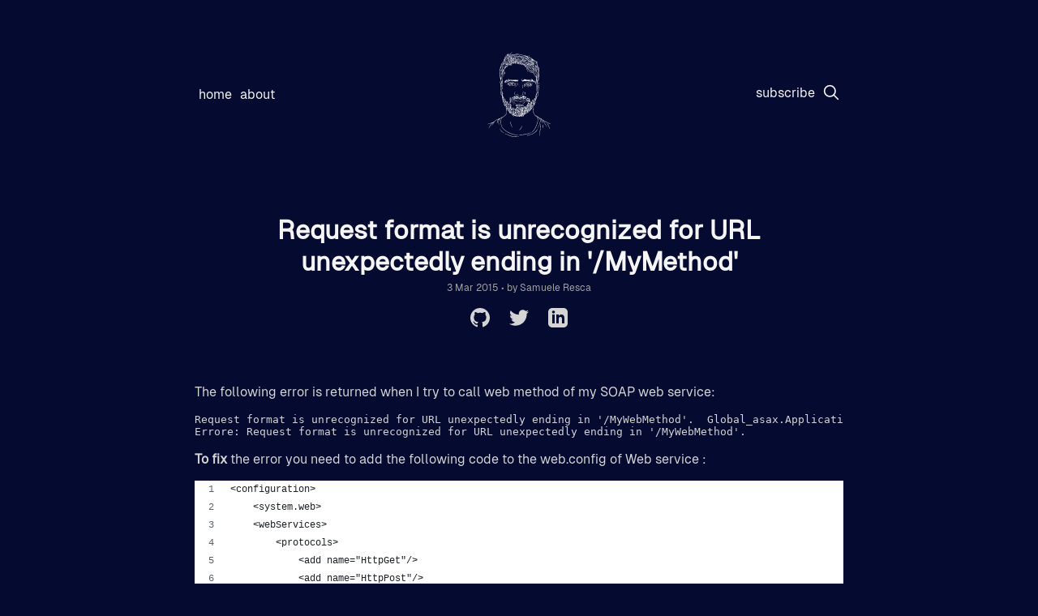

--- FILE ---
content_type: text/html; charset=utf-8
request_url: https://samueleresca.net/request-format-is-unrecognized-for-url-unexpectedly-ending-in-mymethod/
body_size: 4466
content:
<!DOCTYPE html>
<html lang="en">
<head>

    <meta charset="utf-8" />
    <meta name="viewport" content="width=device-width, initial-scale=1">
    <link rel="stylesheet" href="/assets/built/index.css?v=aea9273390" />
    <script src="/assets/built/index.js?v=aea9273390" defer></script>

    <title>Request format is unrecognized for URL unexpectedly ending in &#x27;/MyMethod&#x27;</title>

    <meta name="description" content="The following error is returned when I try to call web method of my SOAP web service: Request format is unrecognized for URL unexpectedly ending in &#x27;/MyWe&#x27;." />
    <link rel="icon" href="https://samueleresca.net/content/images/size/w256h256/format/png/2024/03/logo-2.svg" type="image/png" />
    <link rel="canonical" href="https://samueleresca.net/request-format-is-unrecognized-for-url-unexpectedly-ending-in-mymethod/" />
    <meta name="referrer" content="no-referrer-when-downgrade" />
    
    <meta property="og:site_name" content="Samuele Resca" />
    <meta property="og:type" content="article" />
    <meta property="og:title" content="Request format is unrecognized for URL unexpectedly ending in &#x27;/MyMethod&#x27;" />
    <meta property="og:description" content="The following error is returned when I try to call web method of my SOAP web service: Request format is unrecognized for URL unexpectedly ending in &#x27;/MyWe&#x27;." />
    <meta property="og:url" content="https://samueleresca.net/request-format-is-unrecognized-for-url-unexpectedly-ending-in-mymethod/" />
    <meta property="og:image" content="https://samueleresca.net/content/images/wordpress/2015/03/SOAP-Request.jpg" />
    <meta property="article:published_time" content="2015-03-03T20:32:38.000Z" />
    <meta property="article:modified_time" content="2016-07-25T11:17:38.000Z" />
    <meta property="article:tag" content=".NET" />
    <meta property="article:tag" content="SOAP" />
    
    <meta name="twitter:card" content="summary_large_image" />
    <meta name="twitter:title" content="Request format is unrecognized for URL unexpectedly ending in &#x27;/MyMethod&#x27;" />
    <meta name="twitter:description" content="The following error is returned when I try to call web method of my SOAP web service: Request format is unrecognized for URL unexpectedly ending in &#x27;/MyWe&#x27;." />
    <meta name="twitter:url" content="https://samueleresca.net/request-format-is-unrecognized-for-url-unexpectedly-ending-in-mymethod/" />
    <meta name="twitter:image" content="https://samueleresca.net/content/images/wordpress/2015/03/SOAP-Request.jpg" />
    <meta name="twitter:label1" content="Written by" />
    <meta name="twitter:data1" content="Samuele Resca" />
    <meta name="twitter:label2" content="Filed under" />
    <meta name="twitter:data2" content=".NET, SOAP" />
    <meta name="twitter:site" content="@samueleresca" />
    <meta name="twitter:creator" content="@samuelefyi" />
    <meta property="og:image:width" content="400" />
    <meta property="og:image:height" content="215" />
    
    <script type="application/ld+json">
{
    "@context": "https://schema.org",
    "@type": "Article",
    "publisher": {
        "@type": "Organization",
        "name": "Samuele Resca",
        "url": "https://samueleresca.net/",
        "logo": {
            "@type": "ImageObject",
            "url": "https://samueleresca.net/content/images/size/w256h256/format/png/2024/03/logo-2.svg"
        }
    },
    "author": {
        "@type": "Person",
        "name": "Samuele Resca",
        "image": {
            "@type": "ImageObject",
            "url": "https://samueleresca.net/content/images/2023/01/photo1667644154.jpeg",
            "width": 960,
            "height": 1280
        },
        "url": "https://samueleresca.net/author/samuele/",
        "sameAs": [
            "https://twitter.com/samuelefyi"
        ]
    },
    "headline": "Request format is unrecognized for URL unexpectedly ending in &#x27;/MyMethod&#x27;",
    "url": "https://samueleresca.net/request-format-is-unrecognized-for-url-unexpectedly-ending-in-mymethod/",
    "datePublished": "2015-03-03T20:32:38.000Z",
    "dateModified": "2016-07-25T11:17:38.000Z",
    "image": {
        "@type": "ImageObject",
        "url": "https://samueleresca.net/content/images/wordpress/2015/03/SOAP-Request.jpg",
        "width": 400,
        "height": 215
    },
    "keywords": ".NET, SOAP",
    "description": "The following error is returned when I try to call web method of my SOAP web service: Request format is unrecognized for URL unexpectedly ending in &#x27;/MyWe&#x27;.",
    "mainEntityOfPage": {
        "@type": "WebPage",
        "@id": "https://samueleresca.net/"
    }
}
    </script>

    <meta name="generator" content="Ghost 5.33" />
    <link rel="alternate" type="application/rss+xml" title="Samuele Resca" href="https://samueleresca.net/rss/" />
    <script defer src="https://cdn.jsdelivr.net/ghost/portal@~2.24/umd/portal.min.js" data-ghost="https://samueleresca.net/" data-key="8c611d8d2185156f5b0fb73fdc" data-api="https://samueleresca.net/ghost/api/content/" crossorigin="anonymous"></script><style id="gh-members-styles">.gh-post-upgrade-cta-content,
.gh-post-upgrade-cta {
    display: flex;
    flex-direction: column;
    align-items: center;
    font-family: -apple-system, BlinkMacSystemFont, 'Segoe UI', Roboto, Oxygen, Ubuntu, Cantarell, 'Open Sans', 'Helvetica Neue', sans-serif;
    text-align: center;
    width: 100%;
    color: #ffffff;
    font-size: 16px;
}

.gh-post-upgrade-cta-content {
    border-radius: 8px;
    padding: 40px 4vw;
}

.gh-post-upgrade-cta h2 {
    color: #ffffff;
    font-size: 28px;
    letter-spacing: -0.2px;
    margin: 0;
    padding: 0;
}

.gh-post-upgrade-cta p {
    margin: 20px 0 0;
    padding: 0;
}

.gh-post-upgrade-cta small {
    font-size: 16px;
    letter-spacing: -0.2px;
}

.gh-post-upgrade-cta a {
    color: #ffffff;
    cursor: pointer;
    font-weight: 500;
    box-shadow: none;
    text-decoration: underline;
}

.gh-post-upgrade-cta a:hover {
    color: #ffffff;
    opacity: 0.8;
    box-shadow: none;
    text-decoration: underline;
}

.gh-post-upgrade-cta a.gh-btn {
    display: block;
    background: #ffffff;
    text-decoration: none;
    margin: 28px 0 0;
    padding: 8px 18px;
    border-radius: 4px;
    font-size: 16px;
    font-weight: 600;
}

.gh-post-upgrade-cta a.gh-btn:hover {
    opacity: 0.92;
}</style>
    <script defer src="https://cdn.jsdelivr.net/ghost/sodo-search@~1.1/umd/sodo-search.min.js" data-key="8c611d8d2185156f5b0fb73fdc" data-styles="https://cdn.jsdelivr.net/ghost/sodo-search@~1.1/umd/main.css" data-sodo-search="https://samueleresca.net/" crossorigin="anonymous"></script>
    <link href="https://samueleresca.net/webmentions/receive/" rel="webmention" />
    <script defer src="/public/cards.min.js?v=aea9273390"></script>
    <link rel="stylesheet" type="text/css" href="/public/cards.min.css?v=aea9273390">
    <script defer src="/public/comment-counts.min.js?v=aea9273390" data-ghost-comments-counts-api="https://samueleresca.net/members/api/comments/counts/"></script>
    <script defer src="/public/member-attribution.min.js?v=aea9273390"></script>
    <!-- Global site tag (gtag.js) - Google Analytics -->
<script async src="https://www.googletagmanager.com/gtag/js?id=UA-51036679-3"></script>
<script>
  window.dataLayer = window.dataLayer || [];
  function gtag(){dataLayer.push(arguments);}
  gtag('js', new Date());

  gtag('config', 'UA-51036679-3');
</script><style>:root {--ghost-accent-color: #15171A;}</style>

</head>
<body class="post-template tag-net tag-soap tag-hash-import-2023-01-31-23-31">


<header id="head" class="head">
    <nav class="head-inner container">
        <div class="head-menu">
            <ul class="nav">
    <li class="nav-home"><a href="https://samueleresca.net">Home</a></li>
    <li class="nav-about"><a href="https://samueleresca.net/about/">About</a></li>
</ul>

        </div>
         <div class="head-brand">
            <a class="head-logo" href="https://samueleresca.net"></a>
        </div>
        <div class="head-actions">
            <ul class="nav">
                <li>
            <a  href="/signup">Subscribe</a>

                </li>
                <li>
                    <a data-ghost-search=""><svg width="20" height="20" fill="none" viewBox="0 0 24 24"><path d="M14.949 14.949a1 1 0 0 1 1.414 0l6.344 6.344a1 1 0 0 1-1.414 1.414l-6.344-6.344a1 1 0 0 1 0-1.414Z" fill="currentColor"></path><path d="M10 3a7 7 0 1 0 0 14 7 7 0 0 0 0-14Zm-9 7a9 9 0 1 1 18 0 9 9 0 0 1-18 0Z" fill="currentColor"></path></svg></a>
                </li>
            </ul>
        </div>
    </nav>
</header>
<main class="main">

      <article class="article post tag-net tag-soap tag-hash-import-2023-01-31-23-31">

    <header class="header">
        <h1 class="title">Request format is unrecognized for URL unexpectedly ending in &#x27;/MyMethod&#x27;</h1>
        <span class="post-meta">
            <time datetime=" 2015-03-03">3 Mar 2015</time>
            <span class="bull">&bull;</span> by <span class="author">Samuele Resca</span>
        </span>

        <nav class="header-social">
      <a href="https://github.com/samueleresca" target="_blank" rel="noopener" aria-label="Github">
            <svg xmlns="http://www.w3.org/2000/svg" width="24" height="24" viewBox="0 0 24 24"><path d="M12 0c-6.626 0-12 5.373-12 12 0 5.302 3.438 9.8 8.207 11.387.599.111.793-.261.793-.577v-2.234c-3.338.726-4.033-1.416-4.033-1.416-.546-1.387-1.333-1.756-1.333-1.756-1.089-.745.083-.729.083-.729 1.205.084 1.839 1.237 1.839 1.237 1.07 1.834 2.807 1.304 3.492.997.107-.775.418-1.305.762-1.604-2.665-.305-5.467-1.334-5.467-5.931 0-1.311.469-2.381 1.236-3.221-.124-.303-.535-1.524.117-3.176 0 0 1.008-.322 3.301 1.23.957-.266 1.983-.399 3.003-.404 1.02.005 2.047.138 3.006.404 2.291-1.552 3.297-1.23 3.297-1.23.653 1.653.242 2.874.118 3.176.77.84 1.235 1.911 1.235 3.221 0 4.609-2.807 5.624-5.479 5.921.43.372.823 1.102.823 2.222v3.293c0 .319.192.694.801.576 4.765-1.589 8.199-6.086 8.199-11.386 0-6.627-5.373-12-12-12z" fill="currentColor"/></svg>      </a>
      <a href="https://twitter.com/samuelefyi" target="_blank" rel="noopener" aria-label="Twitter">
            <svg xmlns="http://www.w3.org/2000/svg" width="24" height="24" viewBox="0 0 24 24"><path d="M24 4.557c-.883.392-1.832.656-2.828.775 1.017-.609 1.798-1.574 2.165-2.724-.951.564-2.005.974-3.127 1.195-.897-.957-2.178-1.555-3.594-1.555-3.179 0-5.515 2.966-4.797 6.045-4.091-.205-7.719-2.165-10.148-5.144-1.29 2.213-.669 5.108 1.523 6.574-.806-.026-1.566-.247-2.229-.616-.054 2.281 1.581 4.415 3.949 4.89-.693.188-1.452.232-2.224.084.626 1.956 2.444 3.379 4.6 3.419-2.07 1.623-4.678 2.348-7.29 2.04 2.179 1.397 4.768 2.212 7.548 2.212 9.142 0 14.307-7.721 13.995-14.646.962-.695 1.797-1.562 2.457-2.549z" fill="currentColor"/></svg>      </a>
      <a href="https://www.linkedin.com/in/samuele-resca/" target="_blank" rel="noopener" aria-label="Twitter">
            <svg xmlns="http://www.w3.org/2000/svg" width="24" height="24" viewBox="0 0 24 24"><path d="M19 0h-14c-2.761 0-5 2.239-5 5v14c0 2.761 2.239 5 5 5h14c2.762 0 5-2.239 5-5v-14c0-2.761-2.238-5-5-5zm-11 19h-3v-11h3v11zm-1.5-12.268c-.966 0-1.75-.79-1.75-1.764s.784-1.764 1.75-1.764 1.75.79 1.75 1.764-.783 1.764-1.75 1.764zm13.5 12.268h-3v-5.604c0-3.368-4-3.113-4 0v5.604h-3v-11h3v1.765c1.396-2.586 7-2.777 7 2.476v6.759z" fill="currentColor"/></svg>      </a>
</nav>
    </header>

    <div class="content canvas">
        <!--kg-card-begin: html--><h1 style="display: none;">Request format is unrecognized for URL unexpectedly ending in &#8216;/MyWebMethod&#8217;.</h1>
<p>The following error is returned when I try to call web method of my SOAP web service:</p>
<pre>Request format is unrecognized for URL unexpectedly ending in '/MyWebMethod'.  Global_asax.Application_Error 
Errore: Request format is unrecognized for URL unexpectedly ending in '/MyWebMethod'.
</pre>
<p><b>To fix</b> the error you need to add the following code to the web.config of Web service :</p>
<script src="https://gist.github.com/samueleresca/072f1763d83adac2f56d.js" ></script>
<p>GET and POST are disabled by default in ASP.NET 2.0 and greater.</p>
<h2>See Invoke button from a remote computer</h2>
<p>You can <b>use the previous snippet of code</b> when you need to access the Web service from a remote computer and you do not see the Invoke button:</p>
<pre>The test form is only available for requests from the local machine.</pre>
<h4></h4>
<h4>More information</h4>
<p><a title="Support microsoft KB" href="http://support2.microsoft.com/default.aspx?scid=kb;en-us;819267" target="_blank">http://support2.microsoft.com/default.aspx?scid=kb;en-us;819267</a></p>
<!--kg-card-end: html-->
    </div>

    </article>

    <nav class="readmore">
        <div class="readmore-inner container">
            <div class="readmore-next">
                <a href="/the-difference-between-iqueryable-and-ienumerable/">
                    <span class="arrow-left"><svg width="24" height="24" xmlns="http://www.w3.org/2000/svg" fill-rule="evenodd" clip-rule="evenodd" fill="currentColor"><path d="M20 .755l-14.374 11.245 14.374 11.219-.619.781-15.381-12 15.391-12 .609.755z"/></svg></span>
                    <h5>The difference between IQueryable and IEnumerable</h4>
                    </a>
            </div>
            <div class="readmore-prev">
                <a href="/entity-framework-async-query/">
                    <h5>Entity Framework Async Query</h4> 
                    <span class="arrow-right"><svg width="24" height="24" xmlns="http://www.w3.org/2000/svg" fill="currentColor" fill-rule="evenodd" clip-rule="evenodd"><path d="M4 .755l14.374 11.245-14.374 11.219.619.781 15.381-12-15.391-12-.609.755z"/></svg></span>
                </a>
            </div>
        </div>
    </nav>


</main>


 <button id="scroll-to-top">
    <span class="icon"><svg xmlns="http://www.w3.org/2000/svg" width="24" height="24" viewBox="0 0 24 24" fill="currentColor"><path d="M0 16.67l2.829 2.83 9.175-9.339 9.167 9.339 2.829-2.83-11.996-12.17z"/></svg></span>
</button>
<footer class="foot">
    <div class="container">
        <div class="foot-meta">
            Written and maintained by <a href="/about">Samuele Resca</a>
        </div>
        <nav class="header-social">
      <a href="https://github.com/samueleresca" target="_blank" rel="noopener" aria-label="Github">
            <svg xmlns="http://www.w3.org/2000/svg" width="24" height="24" viewBox="0 0 24 24"><path d="M12 0c-6.626 0-12 5.373-12 12 0 5.302 3.438 9.8 8.207 11.387.599.111.793-.261.793-.577v-2.234c-3.338.726-4.033-1.416-4.033-1.416-.546-1.387-1.333-1.756-1.333-1.756-1.089-.745.083-.729.083-.729 1.205.084 1.839 1.237 1.839 1.237 1.07 1.834 2.807 1.304 3.492.997.107-.775.418-1.305.762-1.604-2.665-.305-5.467-1.334-5.467-5.931 0-1.311.469-2.381 1.236-3.221-.124-.303-.535-1.524.117-3.176 0 0 1.008-.322 3.301 1.23.957-.266 1.983-.399 3.003-.404 1.02.005 2.047.138 3.006.404 2.291-1.552 3.297-1.23 3.297-1.23.653 1.653.242 2.874.118 3.176.77.84 1.235 1.911 1.235 3.221 0 4.609-2.807 5.624-5.479 5.921.43.372.823 1.102.823 2.222v3.293c0 .319.192.694.801.576 4.765-1.589 8.199-6.086 8.199-11.386 0-6.627-5.373-12-12-12z" fill="currentColor"/></svg>      </a>
      <a href="https://twitter.com/samuelefyi" target="_blank" rel="noopener" aria-label="Twitter">
            <svg xmlns="http://www.w3.org/2000/svg" width="24" height="24" viewBox="0 0 24 24"><path d="M24 4.557c-.883.392-1.832.656-2.828.775 1.017-.609 1.798-1.574 2.165-2.724-.951.564-2.005.974-3.127 1.195-.897-.957-2.178-1.555-3.594-1.555-3.179 0-5.515 2.966-4.797 6.045-4.091-.205-7.719-2.165-10.148-5.144-1.29 2.213-.669 5.108 1.523 6.574-.806-.026-1.566-.247-2.229-.616-.054 2.281 1.581 4.415 3.949 4.89-.693.188-1.452.232-2.224.084.626 1.956 2.444 3.379 4.6 3.419-2.07 1.623-4.678 2.348-7.29 2.04 2.179 1.397 4.768 2.212 7.548 2.212 9.142 0 14.307-7.721 13.995-14.646.962-.695 1.797-1.562 2.457-2.549z" fill="currentColor"/></svg>      </a>
      <a href="https://www.linkedin.com/in/samuele-resca/" target="_blank" rel="noopener" aria-label="Twitter">
            <svg xmlns="http://www.w3.org/2000/svg" width="24" height="24" viewBox="0 0 24 24"><path d="M19 0h-14c-2.761 0-5 2.239-5 5v14c0 2.761 2.239 5 5 5h14c2.762 0 5-2.239 5-5v-14c0-2.761-2.238-5-5-5zm-11 19h-3v-11h3v11zm-1.5-12.268c-.966 0-1.75-.79-1.75-1.764s.784-1.764 1.75-1.764 1.75.79 1.75 1.764-.783 1.764-1.75 1.764zm13.5 12.268h-3v-5.604c0-3.368-4-3.113-4 0v5.604h-3v-11h3v1.765c1.396-2.586 7-2.777 7 2.476v6.759z" fill="currentColor"/></svg>      </a>
</nav>    </div>
</footer>

<script defer src="https://static.cloudflareinsights.com/beacon.min.js/vcd15cbe7772f49c399c6a5babf22c1241717689176015" integrity="sha512-ZpsOmlRQV6y907TI0dKBHq9Md29nnaEIPlkf84rnaERnq6zvWvPUqr2ft8M1aS28oN72PdrCzSjY4U6VaAw1EQ==" data-cf-beacon='{"version":"2024.11.0","token":"74f9b4c52a624bfa9acdad1ed04bf1a1","r":1,"server_timing":{"name":{"cfCacheStatus":true,"cfEdge":true,"cfExtPri":true,"cfL4":true,"cfOrigin":true,"cfSpeedBrain":true},"location_startswith":null}}' crossorigin="anonymous"></script>
</body>
</html>


--- FILE ---
content_type: text/css; charset=UTF-8
request_url: https://samueleresca.net/assets/built/index.css?v=aea9273390
body_size: 204227
content:
:root{--color-font:#f5f5f5;--color-content-font:#d4d4d4;--color-content-heading:#f5f5f5;--color-metadata-font:#a3a3a3;--color-link-hover:hsla(0,0%,90%,.809);--footer-height:100px;--color-code:#d4a72c;--color-base:#050a30;--color-success:#80b912;--color-error:#f05230;--font-light:100;--font-normal:400;--font-bold:700;--font-heavy:800;--font-content-size:16px;--font-metadata-size:12px;--font-code-size:14px;--xlarge:1680px;--large:1280px;--medium:980px;--small:740px;--xsmall:480px}*,:after,:before{box-sizing:border-box}@font-face{font-family:Geist-Regular;src:url(../fonts/Geist-Regular.woff2)}@font-face{font-family:GeistMono-Regular;src:url(../fonts/GeistMono-Regular.woff2)}ol,ul{list-style:none}ol{list-style:decimal}ul{list-style-type:disc}body{background-color:#050a30;background-color:var(--color-base);color:#f5f5f5;color:var(--color-font);display:flex;flex-direction:column;font-family:Geist-Regular;margin:0 auto;max-width:50rem;min-height:100vh}@media (max-width:980px){body{margin:0 1rem;max-width:none}}h1,h2,h3,h4,h5{margin:0 0 1rem}main{flex:1}a{color:var(--color-link)}a:hover{color:hsla(0,0%,90%,.809);color:var(--color-link-hover)}code{color:#d4a72c;color:var(--color-code);font-family:GeistMono-Regular;font-size:14px;font-size:var(--font-code-size)}table{display:inline-block;overflow-x:auto;width:100%}button,input{background:transparent;border:0;color:#d4d4d4;color:var(--color-content-font);font-family:Geist-Regular;font-size:16px;font-size:var(--font-content-size);height:30px}input{border-bottom:2px solid #d4d4d4;border-bottom:2px solid var(--color-content-font)}button{cursor:pointer}button :hover{color:hsla(0,0%,90%,.809);color:var(--color-link-hover)}#scroll-to-top{border:none;bottom:20px;color:#fff;cursor:pointer;display:none;height:60px;position:fixed;right:20px;width:60px}#ghost-portal-root,.footer-cta,a[href^="#/portal/signup"],a[href^="https://ghost.org"]{display:none}.error-page{align-items:center;display:flex;height:100vh;justify-content:center;margin-bottom:8rem;text-align:center}.error-page .error-code{font-size:120px}.error-page .error-description{text-transform:uppercase}.input,.textarea{background:var(--color-bg);border:none;border:1px solid var(--color-border);border-radius:var(--radius);color:inherit;display:block;outline:0;padding:0 .6em;-webkit-text-decoration:none;text-decoration:none;width:100%}.head{margin:4rem 0}.head a{-webkit-text-decoration:none;text-decoration:none;text-transform:lowercase}.head ul{display:flex;list-style:none;margin:0;padding:0}.head li{margin:5px}.head-inner{align-items:center;display:flex;justify-content:space-between}.head-actions,.head-brand,.head-menu{display:flex;flex:1}.head-brand{justify-content:center}.head-logo{background-color:#f5f5f5;background-color:var(--color-content-heading);height:105px;width:80px}.head-logo:hover{background-color:hsla(0,0%,90%,.809);background-color:var(--color-link-hover)}.head-actions{display:flex;justify-content:flex-end}.article{color:#d4d4d4;color:var(--color-content-font)}.article h1,.article h2{color:#f5f5f5;color:var(--color-content-heading);margin:2rem 0}.article h3,.article h4,.article h5,.article h6{color:#f5f5f5;color:var(--color-content-heading);margin:.2rem 0}.article p{font-size:16px;font-size:var(--font-content-size)}.article .header{margin-bottom:4rem;text-align:center}.article .header h1{margin-bottom:0}.article .title{font-size:32px}.article iframe,.article img{width:100%}.article .katex-display,.article pre,.article ul,.article>p{overflow-x:auto}.article .gist .gist-data{max-height:60vh;overflow:scroll}.article .footnote-backref{font-family:monospace}.card{margin-bottom:2rem}.card h2,.card p{margin:0}.card p{font-size:14px}.card .tag:after{content:" /"}.card .tag:last-child:after{content:""}.card-link{-webkit-text-decoration:none;text-decoration:none}.card-link:hover{color:var(--color-link)}.card-meta,.post-meta{color:#a3a3a3;color:var(--color-metadata-font);font-size:12px;font-size:var(--font-metadata-size)}.kg-width-full.kg-content-wide{--gap:4vw;--main:min(var(--content-width,720px),100% - var(--gap) * 2);--wide:minmax(0,calc((var(--container-width, 1200px) - var(--content-width, 720px))/2));--full:minmax(var(--gap),1fr);display:grid;grid-template-columns:[full-start] minmax(4vw,1fr) [wide-start] minmax(0,240px) [main-start] min(720px,100% - 4vw * 2) [main-end] minmax(0,240px) [wide-end] minmax(4vw,1fr) [full-end];grid-template-columns:[full-start] var(--full) [wide-start] var(--wide) [main-start] var(--main) [main-end] var(--wide) [wide-end] var(--full) [full-end]}.kg-content-wide>div,.kg-width-wide{grid-column:wide-start/wide-end}.kg-width-full{grid-column:full-start/full-end}.kg-width-full img{width:100%}.readmore{color:#a3a3a3;color:var(--color-metadata-font);margin:4rem 0}.readmore h4{text-align:center}.readmore a{align-items:center;display:flex;flex-direction:row;-webkit-text-decoration:none;text-decoration:none}.readmore h5{margin:0 20px}.readmore span{height:24px}.readmore-inner{display:flex;flex-direction:row;justify-content:center;margin:0 10vw}.readmore-next,.readmore-prev{display:flex}.header-social{margin:1rem auto}.header-social a{margin:10px;-webkit-text-decoration:none;text-decoration:none}.foot{color:#a3a3a3;color:var(--color-metadata-font);font-size:12px;font-size:var(--font-metadata-size)}.foot .container{flex-direction:column;min-height:100px;min-height:var(--footer-height)}.foot .container,.subscription-page{align-items:center;display:flex;justify-content:center}.subscription-page{height:100vh;margin-bottom:8rem;text-align:center}.subscription-page h1{margin-bottom:2rem}.subscription-page .signup-form.success .message-success{display:inline-block}.subscription-page .signup-form.success .subscribe-message,.subscription-page .signup-form.success button,.subscription-page .signup-form.success input{display:none}.subscription-page .signup-form.error .message-error{display:inline-block}fieldset{border:0}.message-error,.message-success{display:none}.message-error{color:#f05230;color:var(--color-error);font-size:14px}.head-logo{-webkit-mask-image:url("data:image/svg+xml;charset=utf-8,%3Csvg viewBox='277 104.911 668.021 897.962' height='105' width='80' xmlns='http://www.w3.org/2000/svg'%3E%3Cg fill-rule='evenodd' clip-rule='evenodd' fill='currentColor'%3E%3Cpath d='M942.659 864.172c2.381-.909 3.294 1.018 1.169.367-6.735-2.062-13.258-4.67-19.296-8.274-4.257-2.541-8.587-4.891-13.072-6.979-5.209-2.424-10.419-4.846-15.609-7.308-2.736-1.298-5.35-2.897-8.166-3.979-6.189-2.376-11.658-5.91-16.769-10.025-1.851-1.492-3.383-3.378-5.082-5.061-.768-.759-1.372-.575-2.007.731-.217.444-.363.818-1.024.997-3.516-4.243-7.458-8.119-12.022-11.432-2.912-2.113-5.977-3.638-9.361-4.558-1.728-.469-3.241-1.139-4.727-2.144-3.813-2.58-7.555-5.36-12.278-6.167a2.323 2.323 0 0 1-1.231-.668c-2.526-2.734-5.646-4.663-8.766-6.607-.666-.416-1.221-1.032-1.755-1.621-.145-.159-.151-.67-.01-.827 1.074-1.183.22-1.725-.742-2.006-2.676-.781-4.769-2.317-6.482-4.486-.801-1.012-1.943-1.621-3.136-2.141-2.341-1.017-4.629-2.154-6.979-3.147-2.051-.866-4.155-1.61-6.241-2.394-.624-.235-1.248-.233-1.753.279-.493.502-.117 1.86-1.244 1.615-.686-.148-1.29-.88-1.83-1.446-3.761-3.948-7.228-8.145-9.818-12.957-2.347-4.357-4.816-8.703-6.59-13.301-2.635-6.83-5.693-13.584-6.554-20.973-.811-6.964-1.814-13.922-1.471-20.969.109-2.233.419-4.468.367-6.695-.087-3.686.094-7.346.35-11.019.141-2.031.646-4.084.115-6.135-.522 1.073-.816 2.193-1.116 3.357-2.006 7.807-1.782 15.858-2.744 23.776-.43 3.538.595 6.999.624 10.49.049 6.003 1.292 11.74 3.113 17.391 2.799 8.684 6.397 17.039 10.869 24.983 4.268 7.581 9.572 14.337 16.727 19.479 2.979 2.142 5.92 4.338 8.87 6.521.666.493 1.491 1.021 2.193.65.574-.304.978-.385 1.29-.338a.812.812 0 0 1-.113-.168c-1.437-3.054-4.415-4.433-6.864-6.387-1.121-.894-2.245-1.785-3.32-2.732-.186-.163-.281-.689-.158-.886.225-.36.552-.788 1.141-.52 2.899 1.325 5.749 2.781 8.719 3.923 2.868 1.103 4.795 3.051 6.202 5.667.756 1.406 1.477 2.839 2.337 4.18 1.144 1.779 1.753 3.699 2.254 5.749.93 3.807 2.161 7.541 3.491 12.07 1.271-5.804-.958-10.632-.771-15.641 1.919.457 3.163 1.425 4.414 2.417 3.775 2.997 6.99 6.427 9.628 10.529 3.817 5.937 6.035 12.265 6.221 19.314.122 4.651-.46 9.238-.928 13.857-1.189 11.748-4.976 22.762-9.124 33.66-3.578 9.398-7.588 18.632-11.372 27.953-.476 1.172-.739 2.431-1.101 3.649-1.689 2.528-1.63 5.44-1.822 8.298-4.077 4.709-7.966 9.544-11.096 14.972-3.473 6.022-8.208 10.977-13.607 15.316a19.183 19.183 0 0 0-1.763 1.622c-4.112 4.261-8.511 8.146-13.71 11.079-2.777 1.567-5.318 3.572-8.146 5.026-4.389 2.255-8.922 4.23-13.412 6.284-6.242 2.855-12.645 5.266-19.334 6.874-2.019.486-4.038.984-6.021 1.595-8.067 2.48-16.12 5.006-24.179 7.518-.455.142-.933.252-1.348.475-.679.362-1.514.687-1.135 1.745.273.767.998.844 1.589.733 1.882-.349 3.767-.73 5.605-1.256 3.825-1.092 7.62-2.293 11.433-3.432 5.196-1.551 10.354-3.266 15.613-4.563 3.417-.843 6.803-1.823 10.023-3.114 10.501-4.209 20.959-8.561 30.419-14.917 1.19-.8 2.32-1.757 3.619-2.316 2.269-.979 4.016-2.566 5.768-4.213 2.91-2.733 5.911-5.371 8.791-8.135 2.763-2.65 5.922-4.962 8.101-8.137 4.969-7.24 9.439-14.783 12.957-22.855 1.587-1.741 1.353-4.25 2.584-6.16.292-.452.165-1.175.229-1.772.778-3.134 2.871-5.668 3.943-8.674 2.311-6.475 5.333-12.646 8.162-18.897 5.687-12.566 10.083-25.485 11.776-39.28 1.394-11.35 1.175-22.315-5.116-32.401-.198-.316-.182-.953.007-1.286.378-.668 1.088-.598 1.643-.239 4.61 2.979 8.834 6.322 10.976 11.644 1.904 4.733 4.022 9.374 5.228 14.377.857 3.563 2.015 7.058 3.154 10.544 1.829 5.595 3.559 11.231 6.217 16.994-.089-3.347-.478-6.172-1.237-8.96-1.217-4.466-2.208-8.998-3.55-13.425-1.85-6.1-3.122-12.377-5.749-18.25-.869-1.942-2.411-3.772-2.014-6.117.125-.737.963-.47 5.788 3.288 4.193 3.266 7.828 7.081 9.989 12.057 2.049 4.718 4.714 9.056 7.843 13.124.779 1.013 1.558 2.033 2.24 3.111 9.222 14.578 18.823 28.899 29.095 42.764.018.838.447 1.477.963 2.096 1.107 1.329 2.182 2.685 3.278 4.022.291.355.678.738 1.138.501.495-.255.485-.884.239-1.257-1.204-1.828-1.993-3.955-3.789-5.364-.879-1.501-1.713-3.032-2.646-4.5-10.012-15.774-19.645-31.793-30.419-47.074-1.937-2.746-3.62-5.627-4.544-8.894l.871-1.112c.276.153.613.249.82.469 5.688 6.03 12.53 10.297 20.197 13.329a33.872 33.872 0 0 1 3.894 1.834c5.458 3.012 11.064 5.714 16.749 8.265 5.094 2.286 10.115 4.695 14.82 7.747 4.438 2.877 9.353 4.876 14.271 6.706 5.816 2.163 3.615-.459 6.137-1.422ZM549.86 223.982c.092-.018.19-.025.267-.061.197-.092.449-.313.545-.504-.149.049-.3.125-.449.229a1.62 1.62 0 0 0-.363.336zM650.67 170.333a.87.87 0 0 0-.337-.399.825.825 0 0 0 .337.399z'/%3E%3Cpath d='M507.554 136.981c-.744.238-1.284-.181-2.079.884-3.472 4.651-6.178 9.598-7.414 15.295-.812 3.738-1.741 7.46-2.339 11.232a15.226 15.226 0 0 1-1.656 4.92c-4.245 7.928-4.926 16.462-3.775 25.149 1.134 8.563 4.39 16.283 10.369 22.709 1.19 1.279 2.688 2.534 3.25 4.088 1.88 5.196 5.089 9.54 8.229 13.953l4.024 3.705c-.381 1.331-1.32 1.448-2.272 1.504-2.043.12-3.98-.224-5.75-1.243.405-1.322 2.617-.971 2.208-2.781-2.05-.237-4.102-.458-6.146-.74-.185-.025-.316-.436-.473-.667.578-.609 1.885-.466 1.8-1.934-4.642-.036-7.477-2.959-9.858-6.501-.975-1.449-1.7-3.07-2.721-4.48-6.765-9.333-9.782-19.838-9.919-31.265.077-1.914.381-3.854.169-5.735-.236-2.097 1.541-3.936.593-6.223-1.027.525-1.385 1.409-1.571 2.28-.696 3.26-1.797 6.499-.84 9.901.598 1.187.582 2.47.603 3.75.142 8.449 2.129 16.425 6.094 23.903.518.977.926 2.017 1.328 3.05.201.517-.14 1.009-.549 1.162-.371.14-1.004.103-1.292-.135-2.021-1.672-3.206-3.953-4.278-6.277-2.55-5.525-4.3-11.329-5.866-17.192-.411-1.54-.777-3.091-1.17-4.636-.077-.3-.1-.681-.297-.869-.458-.439-.185.667-.595-.244.122 1.925.079 3.539.348 5.099 1.086 6.303 2.63 12.499 5.001 18.45 2.867 7.198 8.36 12.313 14.015 17.274.119.105.255.195.396.27a55.582 55.582 0 0 1 10.239 6.981c4.802 4.136 10.583 4.887 16.616 4.719 1.958-.054 3.693-.951 5.522-1.49 1.878-.555 3.715.589 5.671-.006 2.637-.802 4.194-.702 4.254-5.012-.954-.382-1.886-.157-2.811.113-2.854.837-5.448.014-7.703-1.604-5.372-3.853-8.828-9.125-10.768-15.411-.061-.197.166-.604.371-.731.217-.134.654-.171.844-.037.373.263.739.626.938 1.031 2.613 5.288 7.367 8.282 12.113 11.25 1.181.739 2.422 1.571 3.979 1.437.592-.051 1.096-.819.901-1.375-.293-.835-.946-1.241-1.663-1.605-.444-.227-.842-.58-.547-1.057.237-.382.745-.464 1.256-.314 1.105.324 2.207.39 3.22-.311.261-.181.685-.355.723-.584.083-.504-.324-.829-.792-.906-2.379-.389-4.777-.768-6.454-2.741-1.746-2.053-3.769-3.913-4.792-6.502-.12-1.496 1.321-1.893 1.993-2.832.426-.403.455-.846-.096-1.083-1.348-.58-2.775-1.342-3.224-2.653-.944-2.762-2.647-5.208-2.989-8.236-1.009-8.949-.178-17.66 2.863-26.147l1.123.983c.008.318.071.646.015.952-2.056 11.357-.451 22.27 4.258 32.711 3.085 6.84 8.956 14.43 18.476 17.51-.627-1.504-2.159-2.292-2.527-3.834-.175-.73-.642-1.461.003-2.124-.035.021-.07.048-.104.062-.232.096-.728.044-.834-.12a133.564 133.564 0 0 1-2.758-4.467c-1.471-2.468-2.95-4.931-4.37-7.429-.469-.825-.892-1.716-1.118-2.63-1.16-4.671-1.949-9.424-1.799-14.235.104-3.343.586-6.693 1.132-10.001 1.465-8.866 6.09-16.023 12.373-22.225.705-.695.384-.99-.287-1.292-1.545 2.054-3.959 3.124-5.592 5.151-3.112 3.865-5.793 7.951-7.758 12.506-.478 2.628-.94 5.26-1.44 7.885-.324 1.701-.704 3.391-1.071 5.142-1.136-.33-.921-1.339-.925-2.149-.018-4.083-.051-8.173 1.306-12.109 1.576-10.886 7.063-19.731 14.547-27.461 1.296-1.338 3.158-2.14 4.797-3.124.388-.232.883-.206 1.098.446.247.747.841.949 1.468.483.501-.374.926-.876 1.306-1.381 1.341-1.778 2.367-3.932 4.045-5.28 1.802-1.447 4.194-2.17 6.348-3.168 3.914-1.813 7.828-3.782 12.164-4.218 9.322-.938 18.548-.331 27.426 2.909 4.316 1.575 8.688 3.162 11.939 6.707.397.434 1.031.898 1.586.123.452-.633.064-1.189-.296-1.719-1.095-1.606-2.591-2.807-4.046-4.056-.535-.459-1.479-.708-1.141-2.025 1.562-1.215 3.54-1.649 5.639-1.672 1.104-.013 2.181-.164 3.271-.29 5.237-.602 10.469-1.365 15.772-1.229 2.889.074 5.768.031 8.42 1.428.14.073.307.157.452.144.286-.026.813-.134.81-.179-.031-.454-.033-.975-.264-1.336-.637-.997-1.739-1.525-2.784-1.743-3.746-.78-7.526-1.892-11.302-1.925-5.411-.047-10.854.623-15.764 3.361-1.529.853-3.197 1.495-4.62 2.492-1.354.949-2.606 1.029-4.02.397-4.709-2.104-9.713-3.154-14.756-4.004-5.242-.884-10.493-.702-15.751.061-4.002.58-7.613 2.313-11.388 3.566l-1.2-.818c.982-1.523 2.49-2.426 3.95-3.406 6.625-4.447 14.004-6.024 21.856-5.763 4.47.148 8.937.313 13.362 1.1 4.309.767 8.643 1.389 13.357 2.136-1.693-1.25-3.235-1.91-4.969-2.259-4.372-.881-8.875-1.253-12.946-3.337-.541-.277-1.243-.271-1.877-.331-7.734-.733-15.333-.321-22.573 2.832a75.296 75.296 0 0 0-6.018 2.935c-1.143.624-2.237 1.15-3.577 1.184-5.149.131-10.131 1.199-15.011 2.801-.596.196-1.22.358-1.84.399-.221.015-.597-.337-.676-.591-.127-.408-.403-.962.106-1.286.8-.51 1.62-1.024 2.497-1.371 1.131-.447 2.26-.837 3.746-2.195-3.345.192-5.693.981-7.997 2.043-3.935 1.815-7.375 4.446-11.093 6.605-7.474 4.34-13.396 10.271-18.435 17.188a13.625 13.625 0 0 1-1.551 1.804c-.154.148-.626.099-.879-.018-.403-.187-.904-.457-.694-1.034 1.037-2.846 2.051-5.711 3.832-8.205 3.373-4.721 7.351-8.844 12.144-12.148 1.18-.813 2.289-1.759 3.547-2.423 1.204-.635 1.263-1.93 2.006-2.802 1.021.112 1.819-.436 2.634-.909.556-.323 1.115-.742.667-1.464-.271-.437-.819-.39-1.255-.172-.689.344-1.539.443-1.957 1.223-2.13 1.034-4.239 2.117-6.396 3.093-5.699 2.576-9.888 6.791-13.011 12.092-2.753 4.674-5.24 9.483-6.188 14.902.041-.201.091-.398.172-.582.109-.247.453-.515.709-.535.24-.019.708.256.726.439.27 2.579.902 5.004-.586 7.673-2.174 3.9-3.476 8.234-3.404 12.826.015.913.142 1.823.255 3.191.615-2.594 1.104-4.748 1.638-6.891 1.656-6.631 5.761-11.637 10.735-16.048.149-.132.548-.032.811.037.099.026.213.28.195.413-.065.467-.133.945-.294 1.384-.438 1.199-.938 2.374-1.389 3.567-3.36 8.901-5.215 18.153-4.957 27.621.214 7.836 1.649 15.572 6.314 22.259.556.796 1.028 1.59 1.183 2.575.629 4.012 2.189 7.635 4.593 10.907.128.174-.035.561-.092 1.159-1.913-.646-3.304-1.833-4.4-3.349-4.82-6.668-8.415-13.827-9.861-22.077-1.323-7.549-.848-14.933.643-22.345.246-1.223.813-2.437.097-4.151-2.966 5.593-3.348 11.386-3.789 17.188-.453 5.968 1.062 11.702 2.042 17.778-1.104-.81-1.534-1.717-1.932-2.686-1.643-4.003-2.726-8.17-3.567-12.396-.224-1.126-.744-2.538.889-3.286.139-.063.22-.637.099-.83-1.861-2.961-1.056-6.203-1.033-9.361.001-.159-.036-.317-.114-.963-.688.827-1.16 1.395-1.63 1.958-.64-.561-.921-1.291-.953-2.117-.165-4.349.204-8.612 2.036-12.643a133.45 133.45 0 0 0 2.105-4.818c.066-.163.512-1.097-.494-.694-.823.329-1.173.027-1.091-.801.094-.944.124-1.924.905-2.638.477-3.649 1.667-7.11 2.996-10.501 5.496-14.018 13.092-26.803 22.823-38.304.913-1.079 1.8-2.218 3.133-2.849.423-.194.872-.347 1.264-.59 2.536-1.577 3.968-3.45 2.974-3.528-1.712-.134-2.86.979-3.907 2.169-3.223 2.38-6.05 5.169-8.511 8.326-1.388 1.781-3.065 3.168-4.95 4.432-3.986 2.672-7.541 5.886-10.692 9.517-.73.841-1.362 1.77-2 2.686-.546.785-1.014 1.625-1.558 2.412-.618.901-1.137 2.246-1.984 2.517zm45.501 10.345c-13.396 6.214-19.547 17.77-22.885 31.272-2.026 8.197-1.667 16.462.325 24.66.521 2.145.986 4.303 1.668 7.291-2.963-6.088-4.432-12.316-4.341-18.8.094-6.723 1.044-13.367 2.619-19.896 1.676-6.951 5.265-13.053 9.432-18.709 2.553-3.464 6.357-5.79 10.331-7.578 1.593-.717 3.301-1.186 4.977-1.704.423-.131.92-.02 1.591-.02-.772 1.814-2.188 2.775-3.717 3.484zm12.71-10.229zm.557-.712zm-47.239 23.867c-.622-1.463.143-2.02.548-2.593 1.466-2.076 2.94-4.16 4.586-6.092 4.795-5.625 10.629-9.998 16.967-13.73.269-.159.583-.32.879-.327.249-.006.627.149.723.343.11.224.082.725-.076.836-1.031.727-2.082 1.439-3.185 2.049-4.505 2.489-8.391 5.621-11.585 9.745-2.615 3.375-5.733 6.361-8.857 9.769zm.942 16.266c1.601-8.53 4.493-16.622 9.15-24.009.677-1.074 1.29-2.276 2.22-3.091 9.157-8.029 19.336-14.054 31.648-15.771.316-.044.638-.167.944-.135.287.03.677.146.8.355.129.219.117.709-.045.881-1.86 1.974-3.694 3.982-5.69 5.811-.645.59-1.725.836-2.645.972-6.53.961-12.035 4.019-17.07 8.118-2.747 2.237-5.095 4.78-7.051 7.758-4.056 6.171-7.337 12.693-9.731 19.683-1.659 4.846-2.778 9.796-3.519 14.997-1.246-5.236.022-10.417.989-15.569zm3.157 67.192c-.082.251-.757.437-1.157.431-1.271-.019-2.548-.079-3.808-.241-1.263-.162-2.508-.463-4.456-.837.982-.351 1.488-.406 1.827-.673 2.221-1.751 4.359-1.219 6.539.088.533.32 1.327.399 1.055 1.232zm-6.362-13.363c.521 1.84 1.705 3.406 3.013 4.833 1.181 1.288 2.336 2.6 3.499 3.897-.755.936-1.447.405-2.063.015-5.758-3.648-10.42-8.349-14.189-15.168 2.275 1.027 3.511 1.93 4.847 2.115 2.7.375 4.161 1.72 4.893 4.308zm-5.731-14.619c1.94.496 2.853 1.848 2.911 3.873.037 1.271.303 2.534.436 3.804.062.593-.747 1.104-1.341.841-3.428-1.51-6.298-3.753-8.631-6.677-.493-.618-.796-1.418-1.364-1.942-7.438-6.861-9.735-15.921-10.663-25.449-.511-5.258-.206-10.556 1.428-15.67.131-.411.381-.956.997-.68.192.086.347.45.367.699.178 2.223.306 4.45.504 6.671.019.211.4.526.64.552.502.055.842-.174.799-.803-.054-.79-.121-1.605.494-2.329 1.166.733 1.816 2.171 3.262 2.563-.047 1.424-.035 2.854-.151 4.272-.488 5.972.334 11.809 1.782 17.576.949 3.778 3.023 7.03 5.109 10.246a5.63 5.63 0 0 0 3.421 2.453zm5.685-87.692c1.638-1.949 3.402-3.792 5.542-6.161.14 2.107-.666 2.752-1.176 3.5-7.358 10.804-12.634 22.534-15.974 35.172-1.312 4.963-2.089 10.005-2.852 15.062-.16 1.061-.077 2.313-1.553 2.778-1.961-3.422-1.443-7.177-.962-10.727 1.297-9.567 3.963-18.736 8.966-27.122 2.539-4.255 4.8-8.686 8.009-12.502z'/%3E%3Cpath d='M548.278 225.873c.524.356.922 1.255 1.913.796-.164-.514-.286-.96-.449-1.391-.192-.506-.159-.938.119-1.295-.226.044-.468.054-.661-.02-.268-.104-.492-.394-.668-.649-2.837-4.101-4.997-8.615-5.499-13.521-.378-3.697.177-7.571 1.92-11.069l1.121.991c.048.631.162 1.265.131 1.892-.343 6.959 1.211 13.526 4.021 19.847.251.566.418 1.19.489 1.803a.31.31 0 0 1-.042.161c.454-.149.899-.045 1.255.36 1.679 1.917 3.283 3.9 4.98 5.801.936 1.048 1.763 2.332 3.39 2.417.295.015.678-.092.872-.29.117-.119.049-.623-.108-.778-2.079-2.053-3.685-4.394-4.536-7.214l1.206-1.733c1.102 1.135 1.888 2.646 3.504 3.173.594.193 1.302.087 1.644-.58.216-.422.309-.94-.121-1.327-2.081-1.872-3.338-4.311-4.307-6.834-2.297-5.984-3.055-12.104-.255-18.144 2.291-4.941 5.176-9.549 8.725-13.709 1.154-1.353 2.152-1.751 2.667-1.153.835.969.086 1.823-.304 2.59-3.703 7.281-4.926 15.131-5.461 23.153-.035.52.296 1.25-.525 1.535-1.69-2.253-3.234-6.207-3.257-8.605-.221 3.193-.428 6.366.892 9.418.758 1.754 1.262 3.617 1.932 5.411.958 2.566 2.371 4.899 4.025 7.055 2.118 2.762 4.976 4.42 8.395 5.138 1.323.277 2.185-.027 2.443-1.464.166-.92.749-.844 1.358-.478.958.575 1.866 1.235 2.843 1.774.54.298 1.164.483 1.772.598.256.048.636-.15.845-.353.37-.359.43-.868.005-1.208-2.606-2.089-5.534-3.815-7.262-6.861-.554-.976-1.193-1.835-1.185-3.046.026-3.78-.073-7.57 1.528-11.122.25.048.483.024.55.119.262.373.599.757.681 1.182 1.212 6.292 4.194 11.636 8.373 16.448 2.102 2.419 4.858 3.452 7.647 4.568 2.46-.873 3.393.868 4.361 2.548.491.891 1.29 1.183 2.251 1.148.897-.032 1.794-.072 2.692-.108 1.124.551 1.713 1.889 3.053 2.099.27.042.649-.072.844-.256.162-.153.27-.619.159-.768-1.121-1.52-2.258-3.034-2.866-4.843-2.131-6.343-2.202-5.589 1.569-10.611.765.411.77 1.206.965 1.905.119 3.698 1.078 7.242 2.08 10.764.483 1.697 1.351 3.237 2.708 4.44.427.378 1.537.169 1.593-.368.14-1.338.86-2.615-.469-3.979-1.616-1.658-1.989-3.915-1.862-6.246.233-4.298 1.011-8.421 3.652-12.033-.318-.059-.482-.139-.619-.106-.437.106-.879.454-1.303.047-.414-.397-.335-.833.098-1.177 1.372-1.094 2.736-2.198 4.137-3.254 1.171-.882 2.181-.001 3.051.549.881.557.293 1.376-.143 2.033-1.957 2.949-3.585 6.01-4.076 9.607-.813 5.949 1.447 10.606 5.839 14.392.704.607 1.641.961 2.5 1.369 1.257.597 2.489-.093 3.702-.101 1.408-.01 1.704 2.234 3.305 2.43.158.019.326.094.472.063.455-.1 1.056-.103 1.312-.395.307-.349.071-.92-.36-1.187-1.965-1.214-1.973-3.006-1.701-4.928 1.533-.321 2.673.394 3.812.852 2.796 1.123 5.611 2.29 5.381 6.166-.043.73.43 1.536.805 2.232.293.543.755 1.025 1.229 1.434.513.44 1.198.535 1.75.119.556-.418.6-.943.176-1.623-.816-1.314-1.932-2.62-.93-4.577 8.367 3.004 16.01 7.202 22.495 13.298 4.882 4.589 9.869 9.107 13.72 14.675.353.51.821.938 1.236 1.405.024-.166.067-.33.07-.496.004-.315-.014-.63-.022-.945.266-.51.532-1.019.8-1.526 2.823 1.546 5.186 3.667 7.491 5.89 1.791 1.726 3.445 3.343 2.006 6.123-.261.505-.03 1.258-.049 1.896-.095 3.198 1.052 6.188 1.572 9.282.798 4.74 2.472 9.252 4.062 13.749 1.697 4.799 3.604 9.559 6.297 13.932 1.186 1.924 2.348 3.881 4.787 5.275-5.55-9.754-9.823-19.497-11.8-30.116-.729-3.915-1.582-7.831-1.427-11.861.017-.417.131-.658.494-.615.286.034.674.064.823.25 2.409 2.997 4.307 6.316 6.081 9.713 1.453 2.78 2.927 5.548 4.53 8.587.029-2.859-1.266-5.088-1.544-7.537-2.641-5.589-5.648-10.958-9.661-15.694-1.229-1.45-.654-2.978-.508-4.534 1.04.349 1.208 1.334 1.668 2.111 1.932 3.271 3.883 6.532 5.851 9.782 1.386 2.291 3.041 4.439 3.632 7.133.387.695.802 1.375 1.157 2.085 2.999 5.985 5.972 11.983 8.99 17.959.639 1.265 1.406 2.467 2.167 3.666.124.196.529.333.785.307 1.856-.194 1.842-.198 2.395.451 1.344 1.58 2.623 3.225 4.067 4.708 5.104 5.237 11.233 8.874 18.08 11.353.674.903 1.618.911 2.582.718.25-.05.602-.322.634-.534.038-.253-.154-.611-.355-.817-.466-.476-1.07-.655-1.743-.563-.602-.166-1.25-.243-1.804-.513-6.831-3.333-12.727-7.981-17.451-13.848-5.78-7.179-11.302-14.602-14.44-23.458-.581-1.639-1.451-3.18-2.238-4.74-1.585-3.143-2.498-6.515-3.465-9.872-.198-.688.552-1.863-.492-2.008-1.144-.159-1.399.988-1.516 1.964-.069.581.094 1.239-.52 1.643-.725-.076-1.063-.615-1.394-1.161-1.485-2.445-3.15-4.788-4.109-7.525-.276-.789-.798-1.413-1.782-1.101-.714.227-1.576.255-1.764 1.283-.135.735-.008 1.569-.912 2.39a43343.96 43343.96 0 0 0-7.84-6.678c-.034-.921.335-1.952-.709-2.599a20.58 20.58 0 0 0-4.348-4.388 23.612 23.612 0 0 1-2.167-1.855c-.545-.521-.437-1.187.035-1.652.288-.284.901-.549 1.223-.43.88.328 1.695.842 2.515 1.319 3.843 2.241 7.689 4.476 11.514 6.748 4.646 2.759 9.336 5.451 13.892 8.352 10.319 6.571 20.568 13.252 30.846 19.889 2.247 2.529 5.403 3.651 8.228 5.281.159.092.527-.179 1.056-.377-2.599-2.426-5.128-4.695-8.375-6.011-3.262-1.739-5.704-4.56-8.731-6.613-5.147-3.491-10.202-7.122-15.412-10.517-12.42-8.092-24.508-16.714-37.604-23.739a389.413 389.413 0 0 1-6.711-3.676c-.689-.388-1.382-.825-1.93-1.381-.236-.239-.248-.886-.113-1.258a.92.92 0 0 1 1.158-.553c1.053.348 2.098.728 3.121 1.154 9.576 3.991 18.573 9.163 27.867 13.729 1.557.764 2.925 1.92 4.354 2.932 12.363 8.75 24.048 18.451 36.98 26.405 1.426 1.805 3.511 2.663 5.438 3.738.198.111.677.017.82-.154.144-.169.14-.627.007-.837-.981-1.554-2.517-2.383-4.161-3.052-1.504-.635-2.606-1.809-3.77-2.882-6.474-5.97-13.634-11.094-20.484-16.598-5.6-4.498-12.237-7.529-17.701-12.246-6.527-3.042-12.498-7.063-18.714-10.651-1.025-.592-2.01-1.877-3.211-.197-.105.146-.633.116-.896.004a279.632 279.632 0 0 1-6.574-2.868c-.229-.104-.476-.448-.489-.693-.028-.505.31-.762.815-.935 5.541-1.896 11.269-2.137 17.045-1.989 1.001.025 1.815.49 2.635 1.023.594.386 1.025.875.851 1.518-.201.74-.907.757-1.551.56-1.059-.325-2.101-.707-3.163-1.018-.429-.126-.623.103-.542.512.029.147-.013.375.072.436.508.371 1.039.709 1.57 1.047 8.346 5.307 17.164 9.853 25.074 15.869 4.699 3.574 9.628 6.847 14.453 10.254 3.052 3.552 7.009 5.936 10.9 8.396.373.236.942.337 1.158-.24.085-.226-.073-.708-.276-.85-3.38-2.374-5.979-5.738-9.714-7.66-4.79-4.087-9.738-7.963-15.007-11.427-2.224-1.462-4.553-2.805-6.403-4.776-3.034-1.721-6.077-3.428-9.092-5.182-.367-.213-.6-.673-.862-1.042-.081-.113-.132-.364-.065-.442.186-.221.548-.596.65-.542 3.355 1.732 7.42 1.645 10.493 4.083 2.53.546 4.72 1.904 7.02 2.987 8.809 4.145 17.548 8.441 26.413 12.459 4.928 2.233 9.706 4.911 15.032 6.151 3.016.702 5.001 2.455 6.656 4.992 3.675 5.631 8.093 10.657 13.036 15.225 1.778 1.643 3.099 3.646 4.135 5.835 2.447 5.168 4.498 10.454 4.731 16.352 1.473-1.241.433-3.525 2.505-4.88.71 3.955 1.374 7.543 1.983 11.141.133.782.352 1.726.05 2.37-.884 1.888-.035 3.698-.044 5.535-.003.536-.001 1.072-.001 1.582.9-.418 1.408-1.905 2.803-1.396-.907-2.088.028-4.104.423-6.142.243-1.25.597-2.49.713-3.752.636-6.895.423-13.684-1.627-20.419-1.188-3.906-2.821-7.467-5.343-10.617-4.726-5.906-10.266-11.011-16.452-15.298-3.335-2.311-4.949-5.66-6.962-8.836-.249-.393-.052-1 .405-1.217.373-.177.989-.303 1.272-.115.648.432 1.158 1.069 1.725 1.623.374 1.124 1.239 1.825 2.173 2.439.208.137.654.141.847.003.165-.117.229-.557.154-.797-.236-.76-.521-1.528-1.502-1.621-2.603-4.38-6.282-7.715-10.352-10.672-1.896-1.378-3.798-2.752-5.696-4.128-5.137-2.161-10.484-3.876-15.086-7.164-.233-.167-.438-.378-.67-.582.166-.996.944-.552 1.465-.563.796-.017 1.611.223 2.389.124 3.854-.491 7.299-.075 9.345 3.819l.584-.613c.155-1.238.858-1.672 1.971-1.161 2.447 1.125 4.839 2.37 7.296 3.473 1.399.629 2.41.202 2.507-1.249.071-1.069.145-1.943 1.2-2.223.889-.236 1.402.58 1.854 1.216.545.767 1.017 1.586 1.52 2.383.755 1.385 1.488 2.784 2.291 4.141.108.185.616.296.84.203.21-.088.458-.543.396-.749-.492-1.626-.441-3.534-2.209-4.54-1.445-2.557-2.929-5.094-4.323-7.679-.607-1.125-.671-1.895-.136-2.539-1.084-.189-1.922-.833-2.729-1.755-3.681-4.207-7.401-8.386-11.291-12.398-9.02-9.302-19.839-15.443-32.592-18.03-3.126-.634-6.277-1.141-9.399-1.791-1.581-.33-2.3-1.026-2.153-2.643.241-2.644-1.109-4.42-2.414-6.497-3.01-4.793-7.053-8.172-12.165-10.411-.582-.255-1.106-.637-1.673-.93-9.495-4.896-19.366-7.369-30.045-4.675-.453.114-.946.079-1.422.088-.429.009-.56-.177-.563-.509-.02-2.796-2.542-3.433-4.243-4.619-4.21-2.936-8.924-4.939-13.715-6.737-9.235-3.465-18.658-5.598-28.602-3.933-.157.026-.339.092-.472.042-.275-.104-.648-.21-.762-.429-.243-.47.054-.934.477-1.06 5.056-1.508 10.152-2.908 15.483-2.79 9.105.202 17.646 2.488 25.476 7.235 1.497.908 3.013 1.788 4.495 2.72.378.237.606.286.729-.1.092-.288.22-.65.122-.895-.236-.589-.623-1.115-.896-1.692-.216-.458-1.09-.75-.211-1.743 5.798 1.594 11.286 3.898 15.631 8.429.989 1.032 1.983 2.061 3.021 3.044.12.114.545-.046.802-.147.105-.042.174-.26.201-.408.15-.84-.15-1.544-.617-2.234-1.822-2.688-4.086-4.906-6.905-6.527-3.063-1.762-6.33-2.99-9.765-3.842-6.036-1.497-12.046-3.098-18.072-4.633-7.869-2.004-15.75-2.52-23.65-.149-2.14.642-4.306 1.198-6.43 1.889-1.506.49-2.931 1.488-4.447 1.621-1.613.142-2.576-1.711-4.079-2.257-.599-.217-1.156-.553-1.759-.754-5.59-1.864-11.079-3.959-16.998-4.818-8.166-1.186-15.521.766-22.43 4.855-2.595 1.536-4.945 3.485-7.407 5.246-.289.015-.444.151-.481.397l-.008-.003a.12.12 0 0 0-.047-.02c-.007 0-.009.004-.014.006-.008.004-.012.013-.012.027a.467.467 0 0 0 .067.154l-1.088 1.206c.726.962 1.46 1.444 2.72.66 3.944-2.458 8.196-4.202 12.808-4.917 4.584-.71 9.186-.638 13.784-.037 5.202.68 9.392 3.5 13.645 6.072-.246 1.472-1.41 1.457-2.145 1.847-3.104 1.649-5.823 3.776-8.344 6.2-.969.932-.261 1.117.495 1.347 1.077-2.45 3.321-3.451 5.548-4.474v.001c.507.085.834-.137 1.019-.601-.404-.104-.697-.02-.877.258.179-.278.472-.362.877-.258l.982-.329c.813.184 1.47-.024 1.913-.767 1.045-1.575 3.167-.157 4.231-1.47 1.01-1.246 2.431-1.42 3.792-1.811 1.655-.474 3.299-1.265 4.941.132.339.288 1.011.175 1.188-.358.471-1.413 1.681-1.207 2.746-1.403 6.234-1.15 12.382-.611 18.47.946 7.58 1.939 14.899 4.556 21.702 8.481 1.682.971 1.69 1.43.217 2.818-.232.219-.458.446-.708.643a7.835 7.835 0 0 1-.784.527c-.409.248-1.089.167-1.512-.114a.987.987 0 0 1 .104.349c.033.406-.138.973-.427 1.24-5.335 4.924-11.276 8.907-18.297 10.969-7.837 2.303-15.291 5.38-22.435 9.39-5.975 3.354-10.114 8.187-13.182 14.098-1.68 3.236-2.875 6.743-5.588 9.355-.193 1.372-1.364 2.075-2.077 3.093-.113.16.045.637.224.838.157.176.617.321.774.219 1.008-.654 1.97-1.38 3.021-2.135.178 2.65.373 5.106 2.854 6.574.183.108.277.619.194.871-.176.537-.705.606-1.146.418-2.2-.938-4.114-2.336-5.899-3.897-.441-.385-.888-.991-.953-1.54-.347-2.944-.899-5.931.747-8.711.863-3.854 3.275-6.883 5.459-10 5.162-7.37 12.005-12.736 20.133-16.527 1.443-.673 2.826-1.478 4.221-2.252 1.256-.697 2.521-1.32 3.933-1.694 2.588-.686 2.573-.741 5.499-.051-.315-1.282-1.226-1.742-2.413-1.838-2.132-.172-4.252.301-6.067 1.179-5.018 2.425-10.226 4.495-14.786 7.835-3.765 2.757-7.324 5.667-10.034 9.517-.639.907-1.44 1.7-2.167 2.545l-3.106 5.236 3.106-5.237c-.623-.455-.62-1.169-.757-1.827 2.606-6.887 6.964-12.53 12.679-17.048 2.862-2.263 6.121-4.033 9.254-5.937 2.013-1.223 4.291-1.947 5.952-3.814.943-1.061 2.516-1.281 3.907-1.672 6.238-1.754 12.565-1.97 18.954-1.174 2.37.295 4.728.688 7.099.976.341.042.649.111.885.254a.587.587 0 0 1-.038-.226c.135-2.406-1.608-2.89-3.249-3.458-5.271-1.826-10.603-3.548-16.173-4.048-8.422-.757-16.853-1.012-25.206.897-4.418 1.009-8.403 2.854-11.992 5.593-.238 1.099-1.783 1.26-1.811 2.603 1.445.027 2.221-1.14 3.22-1.817 2.415-1.638 4.999-2.828 7.87-3.361 4.556-.846 9.095-1.767 13.782-1.585 4.473.172 8.954.151 13.428.31 1.224.044 2.61-.059 3.548 1.305-2.032.517-3.989 1.193-6.001 1.488-4.156.608-8.002 2.054-11.737 3.877-1.008.491-1.997.95-3.163 1.01-7.283.376-13.489 3.607-19.45 7.446-1.073.691-2.067 1.504-3.107 2.248-.539.386-1.094.604-1.669.035-.46-.456-.06-.885.054-1.293.196-.702-.416-.923-.689-.766-1.973 1.143-3.495 2.815-4.692 4.708-4.039 6.382-7.09 13.218-9 20.537-.279 1.07-.271 2.216-.425 3.592-.605-3.98.082-7.607.957-11.161 1.726-7.01 4.195-13.744 8.122-19.872.602-.939 1.119-1.933 1.65-2.915.044-.082-.108-.27-.278-.659a33.749 33.749 0 0 0-6.171 8.293c-3.008 5.684-5.051 11.708-6.614 17.938-1.666 6.64-1.462 13.234-.12 19.862.188.924.534 1.88-.344 2.648-.591.517-1.751-.39-2.337-1.802-1.949-4.694-2.368-9.622-1.965-14.605.728-9.009 2.879-17.625 7.347-25.591 2.152-3.838 4.561-7.314 8.824-9.086.669-.278 1.527-.533 1.796-1.413-1.094-.731-2.096-.311-3.141.179-7.967 3.734-14.791 8.85-19.77 16.224a20.088 20.088 0 0 1-2.363 2.919c1.77-4.753 4.347-9.031 7.489-13.03 3.241-4.124 7.823-6.393 12.348-8.993-1.367-.822-2.449-.427-3.449-.016-3.121 1.283-6.149 2.787-8.468 5.309-7.314 7.956-12.498 16.944-13.279 28.011-.067.952-.185 1.914-.41 2.839-.914 3.755-1.258 7.563-1.221 11.418.009.861-.125 1.724-.195 2.607-.453-.11-.714-.106-.749-.192-2.596-6.502-3.609-13.213-2.62-20.182.022-.158.085-.313.09-.471.335-10.452 6.633-17.3 14.232-23.273 2.884-2.268 5.957-4.331 9.105-6.217 4.828-2.891 10.207-4.482 15.57-6.064 1.681-.496 3.361-1 5.026-1.545.25-.082.417-.415.642-.651-.145-.933-.918-.646-1.426-.624-3.21.14-6.312.837-9.38 1.787-6.152 1.904-11.867 4.564-17.094 8.431-2.458 1.818-4.64 4.336-8.057 4.703-.623.066-1.197.944-1.722 1.513-2.297 2.491-4.051 5.353-5.483 8.4-.955 2.032-2.065 3.94-3.472 5.743-.573-.895-.239-1.601.071-2.342 2.545-6.084 5.929-11.684 9.949-16.886 2.792-3.613 6.563-6.108 10.563-8.143 3.98-2.024 8.128-3.724 12.243-5.471 1.148-.487 2.438-.636 3.7-.949-.172-.796-.752-1.526-1.409-1.505-2.733.087-5.312-1.3-8.003-.666.61.957 2.036-.07 2.78.954-.793 1.291-2.243 1.513-3.488 1.989-5.249 2.009-10.284 4.391-14.645 8.01-.778.646-1.22.405-1.895-.264-.458-.455-1.118.215-1.588.598a35.862 35.862 0 0 0-9.744 12.304c-3.615 7.446-5.713 15.238-5.665 23.559.009 1.599-.082 3.198-.117 4.797-.059 2.661-.591 5.437 1.794 7.515.768 4.015 2.902 7.391 5.001 10.791.215.349.22.89.165 1.321-.016.127-.096.269-.203.394.646-.413 1.224-.053 1.865.383zm6.969-69.859zm0-.245zm.04.131zm-.141-.263c-.014-.015-.029-.027-.042-.039l.042.039zm.081.396c-.003.003-.005.006-.009.008-.048.021-.099.042-.14.066a.329.329 0 0 0 .149-.074zm39.837 6.071c.229-.121.486-.171.759-.182-.273.012-.53.062-.759.182zm7.056-5.245c-1.91 1.298-1.913 1.283-3.688.087-1.06-.714-2.149-1.385-3.199-2.113-6.651-4.617-14.11-5.665-21.959-4.979-1.737.152-3.454.652-5.246.333.224-1.341 1.432-1.069 2.178-1.305 7.6-2.407 15.135-1.759 22.605.666 2.276.739 4.569 1.435 6.816 2.255 1.782.651 3.681 1.122 5.44 2.94-1.15.828-2.033 1.495-2.947 2.116zm13.109 50.449c-.797-.831.426-1.51-.127-2.266-1.36.341-1.934 1.519-2.485 2.584-1.258 2.43-2.815 4.512-4.984 6.276-1.543 1.255-2.587 3.125-4.172 5.121-.907-3.548.279-5.849 2.031-8.073 5.285-6.709 12.171-11.173 19.987-14.286 3.843-1.53 7.797-2.806 11.955-3.222.722-.072 1.711-.482 2.011.56.146.505-.248 1.166-.415 1.826 6.896-3.383 6.896-3.383 13.121-2.951-12.892 4.451-25.698 7.53-36.922 14.431zm36.268-19.289zm-.701.523c-.056.028-.109.059-.167.083.058-.024.111-.056.167-.083zm-7.173 15.214c9.59 2.666 18.879 2.032 27.879-2.385 1.497-.735 2.995-1.472 3.315-3.143.27-1.405.801-1.882 2.133-1.683 1.884.282 3.785.467 5.652.83 1.434.278 3.205-.842 4.28.982-.736 1.646-2.475 1.875-3.822 2.578-7.536 3.931-15.445 6.777-23.9 8.025-6.211.917-12.397.776-18.591-.08-3.146-1.642-6.798-.715-10.032-1.961-.52-.2-.811-.493-.83-.946-.011-.236.301-.585.554-.717.836-.437 1.71-.798 2.57-1.188-.02-.428-.261-.734-.563-.788.303.054.544.36.563.788 2.542.155 2.921-2.008 3.845-3.587 6.432-1.828 12.799-3.947 19.314-5.393 5.476-1.216 11.1-1.019 16.585.548.354.102.636.246.582.627-.063.438-.117 1.004-.403 1.257a7.779 7.779 0 0 1-1.991 1.252c-5.725 2.544-11.638 4.281-17.975 4.375-3.127.046-6.25.331-9.27.501l-.229.27c.113-.059.244-.187.334-.162zm-23.348 13.749c.794-2.055 1.95-3.972 2.962-5.941.568-1.105 1.491-1.491 2.732-1.461 1.227.029-.146-2.253 1.178-1.753 1.484.56 3.116.309 4.389 1.636l-4.273-.463c.732 1.221 1.19 1.665 2.424 2.414-1.16 2.876-2.352 5.753-3.476 8.656-.414 1.067-1.061 1.502-2.172 1.214-.461-.119-.916-.279-1.384-.347-3.287-.479-3.581-.843-2.38-3.955zm-.677 6.509c.562-.027.714-.064.854-.038 1.386.264 2.991.191 4.096.899 1.335.855.436 2.653.694 4.012.345 1.812.742 3.613 1.153 5.597-4.369-2.62-6.357-5.686-6.797-10.47zm10.85-3.189c-.194.537-.282 1.253-1.051 1.4-.154-.025-.371.008-.446-.081-.415-.486-.441.267-.308-.354.637-2.959 1.699-5.756 3.313-8.329.37-.59.978-.84 1.609-.879.45-.027 1.028.057 1.345.329.352.302.24.876-.171 1.185-2.277 1.708-3.36 4.159-4.291 6.729zm13.151 10.324c-1.506 2.029-3.092 2.462-5.271 1.064-1.489-.956-3.251-1.232-4.982-1.586-1.862-.38-2.282-1.165-2.144-3.089.07-.969.597-1.426 1.505-1.461.635-.025 1.274.048 1.688.067 3.877.375 7.533.708 11.183 1.111.407.045.889.398 1.125.75.3.444-.043.814-.464 1.111-.913.642-2.003 1.175-2.64 2.033zm15.226 9.246c-.451.604-1.177.222-1.729-.027-.716-.322-1.392-.738-2.072-1.136a49.506 49.506 0 0 0-9.465-4.264c-1.202-.398-1.266-1.056-.261-1.996.337-.314.735-.564 1.058-.809.38.064.709.042.959.172 3.773 1.967 7.583 3.88 10.936 6.546.465.37 1.019.919.574 1.514zm-9.901-10.082c.243-.277.916-.408 1.296-.286.89.286 1.716.765 2.57 1.163 3.434 1.599 6.874 3.179 10.289 4.815.365.175.577.671.843.996-.175.184-.266.367-.38.384-.45.065-.989.253-1.351.085a920.274 920.274 0 0 1-12.811-6.098c-.377-.181-.78-.691-.456-1.059zm22.645 16.778c.118.238.246.467.379.691.024-.15.148-.27.384-.339.132-.062.298-.21.391-.173 1.736.686 3.376 1.551 4.733 2.854.16.153.164.66.034.882-.224.381-.632.769-1.126.494-1.404-.78-2.756-1.64-3.841-2.837.923 1.308 2.015 2.451 2.86 3.799.256.409.353.953-.04 1.233-.351.252-.914.37-1.345.302-.424-.067-.868-.374-1.183-.694-4.006-4.076-8.063-8.087-12.807-11.334-.321-.22-.604-.7-.188-1.147.097-.104.275-.133.482-.226.389.155.848.287 1.258.508 1.395.753 2.804 1.487 4.149 2.321 1.977 1.225 4.776 1.473 5.86 3.666zm27.213-12.683c8.931.567 17.068 4.427 25.009 8.886 3.057 1.716 5.288 4.273 8.232 7.043-4.139-1.299-29.971-13.81-33.241-15.929zm61.663 29.956c-.412.591-1.202.14-1.756-.107-1.015-.453-1.989-.997-2.976-1.511-5.221-2.721-10.424-5.477-15.669-8.15-1.731-.882-3.123-1.938-4.243-3.632-1.304-1.971-3.139-3.589-4.729-5.373-.498-.558-1.214-1.002-1.116-2.138 2.419.203 4.611 1.113 6.688 2.208 3.236 1.708 6.398 3.559 9.555 5.413 3.178 1.866 6.021 4.133 8.482 6.918 1.469 1.662 3.269 3.029 4.889 4.561.512.484 1.483.943.875 1.811zm-19.988-24.569c3.686.424 12.993 4.965 16.957 8.209-.307.075-.612.197-.923.215-.894.051-1.189.739-.757 1.242 1.346 1.566 2.759 3.106 4.332 4.438 2.211 1.872 4.234 3.859 5.928 6.232 1.008 1.413 2.68 2.398 3.513 3.88 1.52 2.705 3.784 4.494 6.188 6.263 1.539 1.133 2.868 2.547 4.333 3.785 4.372 3.693 7.402 8.348 9.71 13.514 1.629 3.649 3.186 7.338 4.098 11.241.412 1.762.855 3.583.229 6.036-1.348-3.335-2.403-6.132-3.603-8.867-1.218-2.776-2.624-5.47-3.847-8.244-.41-.93-.923-1.222-1.81-.872-.571.226-.919-.097-1.231-.431-4.468-4.769-9.492-9.029-13.191-14.497-3.313-2.6-5.065-6.496-7.881-9.497-2.843-3.03-5.795-5.96-8.768-8.864-1.021-.998-2.211-1.839-3.391-2.656-8.093-5.605-16.813-9.799-26.551-11.663-1.594-.305-3.031-.984-4.452-1.721-7.933-4.117-16.421-6.111-25.298-6.639a14.166 14.166 0 0 1-2.81-.457c-1.413-.377-2.662-.287-4.114.196-1.932.642-4.076.625-6.116.969-3.793.64-7.443 1.807-11.067 3.072-1.181.412-2.337.832-3.684.267-4.706-1.975-9.46-3.835-14.184-5.771-.237-.098-.354-.488-.53-.747 1.146-.936 2.464-1.283 3.935-1.268 6.08.063 12.154-.033 18.389-1.176-.425 2.102-2.551 2.041-3.678 4.208 4.48-2.231 8.494-3.186 12.412-4.438 8.216-2.625 16.074-1.601 23.747 1.968 1.013.471 1.998 1.004 3.012 1.476.576.268 1.165.563 1.779.686 4.078.811 4.002.917 6.543 2.575 3.341 2.18 6.794 4.19 10.248 6.188 2.126 1.229 4.53 1.657 6.938 1.557 2.354-.098 4.354.398 6.232 1.886 1.052.833 2.445 1.235 3.997 1.982-1.427-1.888-3.594-2.364-4.634-4.277zm-27.83-12.351c.246-.082.603-.34.826-.254 6.373 2.46 13.045 4.154 19.101 7.433 1.382.749 2.993 1.13 4.218 2.815-1.918.366-2.881-.692-4.081-.972-.999-.232-.95.223-.979.902-.008.176-.463.506-.651.468-.77-.159-1.579-.315-2.261-.683a1168.775 1168.775 0 0 1-15.063-8.249c-.517-.286-1.067-.728-1.11-1.46zm28.656 4.224c-1.097-1.149-2.437-.821-3.756-.615-3.347-.051-6.221-1.362-8.726-3.465-3.834-3.219-8.068-5.726-12.744-7.494-2.271-.859-4.192-2.298-6.124-3.709-.487-.356-.834-.815-1.07-1.481-.822-2.322-.885-2.277-2.979-1.367-2.335 1.014-4.687 1.986-7.03 2.977.275.329.698.986.807.938 3.689-1.636 6.699.22 9.758 1.831.277.146.523.35.87.586-1.093.918-1.999-.021-2.948-.201-.446-.085-1.018-.295-1.242.287-.288.749.269 1.159.855 1.386 2.647 1.021 5.271 2.138 7.983 2.945 1.561.465 2.856 1.243 4.684 2.521-3.79-1.245-6.991-2.278-10.179-3.35-3.102-1.044-6.19-2.128-9.375-3.225.052 1.392.846 1.997 1.699 2.684-1.847-.659-3.855-.309-5.44-1.512-.316.001-.64.04-.949-.008.31.048.633.009.948.008l.995-.659c-.372-.1-.741-.217-1.117-.295-.28-.058-.571-.066-.858-.096.507-.694 1.24-.858 2.04-.895.614-.028 1.278-.013 1.576-.712.166-.391.416-.852.337-1.218-.118-.543-.661-.451-1.119-.363-.304.059-.618.061-.927.089l-1.176.29c-.726-.169-1.314.01-1.703.685-10.171 3.537-20.632 5.588-31.397 5.912-5.429.163-10.87.233-16.296.059-4.461-.144-8.909-.699-13.359-1.104-.773-.07-1.02-.641-.866-1.36.54-2.519 1.439-4.87 2.9-7.032.936-1.384 2.048-1.83 3.646-1.577 7.927 1.256 15.933.89 23.91 1.149 6.251.203 12.446-.476 18.657-.906 1.885-.131 3.824-.358 5.524-1.356.253-.149.611-.63.562-.7-.251-.351-.637-.889-.948-.872-3.978.211-7.958.427-11.921.809a47.632 47.632 0 0 1-7.646.108c-.249-.016-.621-.318-.676-.548-.056-.238.141-.625.349-.81.222-.196.58-.251.889-.331 7.64-1.979 14.557-5.633 21.378-9.439 1.901-1.061 3.395-1.058 5.359-.324a236.23 236.23 0 0 0 14.951 5.038c2.863.858 4.641 2.442 5.537 5.297.554 1.76 1.122 3.588 2.532 4.929.136-2.287-1.032-4.419-.959-6.692.004-.136.165-.267.297-.467 10.452 3.376 19.15 9.204 25.516 18.303.046.452.283.73.738.81l.224.274.594.652.341-.911-.289.08.289-.08-.341.911c.548.565 1.118 1.112 1.637 1.703.402.459.74.974 1.131 1.497-2.356.747-2.356.747-5.353.416zm-46.259-13.454c.103-.02.207-.035.301-.074-.095.039-.199.054-.301.074zm60.373 9.791c.812.715 1.834 1.303 2.122 2.729-2.318 1.129-4.848.983-7.332 1.044-.698.017-1.104-.532-1.51-1.031-1.104-1.355-2.189-2.726-3.355-4.025-.159-.177-.31-.222-.452-.19-.066.228-.251.432-.596.59l-.042-.043v-.001c.184-.222.398-.493.638-.546.078-.272-.017-.58-.255-.896-4.055-5.381-8.397-10.468-14.267-14.011-1.635-.987-3.203-2.084-4.83-3.149 1.081-.943 1.749.11 2.466.445 10.229 4.787 19.004 11.678 27.413 19.084zm-39.246-29.65c6.326 1.266 12.031 3.944 17.454 7.424 5.232 3.356 10.54 6.583 15.347 10.552 1.313 1.084 2.696 2.095 3.698 3.565-1.055.663-1.557-.274-2.099-.662-2.98-2.132-5.849-4.422-8.857-6.512-1.602-1.113-3.111-2.361-5.386-2.353-1.276.005-2.61-1.062-3.824-1.8-3.689-2.243-7.674-3.867-11.567-5.688-1.601-.748-3.301-1.794-4.953-1.568-3.015.413-4.289-1.037-5.183-3.795 2.154-.615 3.698.503 5.37.837zm-8.628-6.262c-5.448-5.042-10.914-9.992-17.563-14.977 9.112 2.226 13.4 8.575 17.563 14.977zM597.49 210.939a2.13 2.13 0 0 1 .255-.911c3.429-5.935 6.607-11.945 13.11-15.432 6.634-3.558 13.407-6.621 20.623-8.761 5.367-1.592 10.439-3.831 14.907-7.317 2.149-1.677 4.657-2.666 7.219-3.633 1.417-.536 2.024 1.482 3.342.405.966-.79 2.154-1.451 3.351-1.79 5.234-1.482 10.507-2.844 15.824-.274.468.048 1.002-.035 1.391.166 3.189 1.648 6.353 3.349 9.211 4.868.402.648.238.927-.194.824-3.805-.906-7.599-1.855-11.396-2.791-.475.059-.963.063-1.42.186-1.149.306-1.627.929-.829 2.045 7.536.918 14.641 3.157 21.216 6.988 5.733 3.34 10.292 7.975 14.34 13.155.391.5.71 1.069.979 1.646.116.25.019.599.019.946-1.234.575-2.507.057-3.67-.256-3.233-.87-6.451-1.837-9.592-2.993-3.784-1.393-3.757-1.545-6.403-.986-.956.202-1.506.126-1.621-.94-.153-1.431-1.021-2.199-2.297-2.78-1.777-.809-3.624-1.194-5.533-1.455-4.935-.674-9.891-.725-14.838-.354-3.558.267-6.983-.192-10.396-1.057.216-1.036 1.028-1.238 1.751-1.443 4.313-1.223 8.661-2.2 13.193-2.137 2.555.036 5.115-.068 7.669-.187.779-.036 1.559-.296 2.314-.528.269-.082.468-.388.877-.749-.92-.981-2.155-1.023-3.288-1.126-7.388-.669-14.688-.477-21.716 2.316-.88.35-1.828.547-2.763.72-.195.036-.553-.304-.682-.551-.133-.254-.218-.719-.077-.895.38-.474.828-.975 1.361-1.234 3.03-1.472 6.169-2.556 9.6-2.637 2.551-.06 5.124.117 7.64-.488 1.212-.291 1.444-1.07.987-2.148-2.552-.13-5.102-.268-7.654-.388-5.507-.257-10.377 1.469-14.615 4.915-2.472 2.011-4.502 4.822-7.27 6.14-2.755 1.312-6.234 1.003-9.31 1.758-9.926 2.438-18.962 6.608-26.164 14.13-.329.344-.614.814-1.021.984-4.541 1.897-4.485 6.185-4.919 9.981-.34 2.98-.028 6.068.634 9.051.152.686-.326.908-.701.997-.425.101-.998.028-1.364-.2-.361-.224-.632-.703-.792-1.126-1.791-4.761-1.577-9.706-1.288-14.654zm-16.252-13.319c5.398-9.894 13.043-17.261 23.7-21.277.236-.088.587.13.97.227-12.057 9.297-19.379 21.289-21.252 36.644-1.322-4.214-1.468-8.448-.919-13.007-2.256 2.539-1.626 5.438-2.144 8.366-1.941-3.767-2.363-7.274-.355-10.953z'/%3E%3Cpath d='M672.523 248.663a12.942 12.942 0 0 1-.575-.881c-.019.111.012.238.123.383.139.181.302.332.452.498zM546.191 225.667c-.023.021-.034.042-.054.063.097-.059.193-.135.275-.229a1.554 1.554 0 0 0-.221.166zM717.626 216.33c.072.06.201.05.306.07-.011-.291.098-.734-.051-.85-.153-.12-.287-.251-.423-.38-.016.269-.04.54-.096.813-.02.097.151.256.264.347zM796.55 323.192c.024-.107.097-.286.063-.309-.12-.082-.283-.099-.418-.163-.071-.034-.129-.039-.196-.063.051.118.085.235.148.354.055.103.265.123.403.181zM769.23 228.175c.572-.181 1.05-.604.969-1.081-.494-.064-.833.346-1.013 1.021l.001.001c-1.086.417-1.786.822-2.177 1.292.15.026.304.045.464.053.81.042 1.547-.346 1.756-1.286zM793.722 363.223c.312-.13.65-.387.81-.624-.089.017-.174.04-.245.072-.214.097-.48.343-.565.552zM817.95 327.832c-.01-.019-.256.083-.392.128.068.144.101.331.211.425.192.163.387.323.58.484-.022-.075-.025-.141-.053-.219a6.618 6.618 0 0 0-.346-.818z'/%3E%3Cpath d='M761.38 681.472c2.962-.867 4.165-3.289 5.508-5.647 1.181-2.073 2.66-3.977 3.318-6.34.353-1.264 1.324-2.107 2.37-2.916 2.046-1.583 3.51-3.635 4.669-5.976 1.851-3.74 3.247-7.636 4.386-11.629 1.136-3.982 2.061-8.026 3.261-11.987.573-1.891.144-3.943.766-5.632.693-1.884 1.99-3.58 2.317-5.654.524-3.314 1.011-6.634 1.515-9.95.118-.783-.04-1.875.416-2.293 1.933-1.773 1.571-4.093 1.747-6.263.205-2.52.147-2.514 1.838-5.846.352-.691.725-1.554.613-2.264-.376-2.421.399-4.77.263-7.155-.103-1.804.162-3.538 1.244-4.977.852-1.131.993-2.287.86-3.6-.105-1.055-.705-2.115-.059-3.185 3.254.297 4.195.159 6.307-1.361 1.024-.738 1.994-1.625 2.773-2.613a47.751 47.751 0 0 0 6.555-11.116c1.586-3.781 1.909-7.685.549-11.704-1.329-3.925-2.398-7.938-3.582-11.913l.997-.859c.642.114 1.341.192 1.615-.546.389-1.042.733-2.117.944-3.208.97-5.014 1.749-10.069 2.854-15.052 1.699-7.663 2.569-15.428 3.262-23.224.449-5.071.784-10.157 2.002-15.128.147-.603.315-1.298.157-1.861-.515-1.833-.846-3.85-1.876-5.37-1.047-1.546-.952-2.947-.748-4.521.944-7.288 1.895-14.576 2.84-21.865.062-.475.16-.958.122-1.428-.021-.255-.243-.609-.467-.708-.495-.218-.975.057-1.219.463-.746 1.246-1.14 2.618-1.374 4.055-.204 1.259-.508 2.504-.828 3.741-.104.4-.182 1.001-.891.794-1.196-.351-1.754.417-2.245 1.286-2.74 4.844-3.682 10.153-4.011 15.616-.019.313.013.661.132.946 1.268 3.025.994 6.248 1.28 9.405.186 2.048.641 4.072.976 6.107 1.376-3.919.923-7.821.338-11.689-.268-1.769-.369-3.499-.065-5.235.55-3.147 1.164-6.284 1.795-9.416.188-.938.485-1.858.813-2.757.089-.243.479-.526.719-.516.206.008.56.405.563.635.01.633-.175 1.267-.202 1.904-.22 5.103-1.379 10.163-.724 15.305.099.777.003 1.831.462 2.268 1.846 1.754 1.246 3.893 1.02 5.858a219.936 219.936 0 0 1-2.634 17.021c-.7 3.58-1.175 7.284-1.078 10.915.088 3.315-.387 6.389-1.79 9.283-1.873 3.865-3.452 7.903-6.09 11.36-.622.816-.744 1.72-.785 2.699-.063 1.484.417 2.834.89 4.194a321.485 321.485 0 0 1 3.852 11.809c1.147 3.763.741 7.295-.673 10.734-1.396 3.398-3.354 6.534-5.563 9.486-.865 1.156-1.813 2.223-3.192 2.826-1.406.615-3.053 1.944-4.286.794-1.077-1.004-.843-2.977-.479-4.566.104-.459.319-.919.586-1.31.96-1.408 1.024-2.979.965-4.596-.07-1.918-.094-3.837-.154-5.755-.046-1.444-.191-2.861 1.309-3.843.438-.288.658-1.062.779-1.653.668-3.263 1.251-6.532.944-9.9-.1-1.09-.461-2.359.249-3.28 1.209-1.567.937-3.312.961-5.034.047-3.357.035-6.715.065-10.073.051-5.599-.09-11.187-.703-16.762-.189-1.725-.399-3.504.222-5.22.959-.112 1.358-.68 1.315-1.609-.092-1.405-.129-2.805.373-4.157 1.626.091 1.626.091 1.807-.911.075-2.94.152-5.881.229-8.821.289-.197.409-.47.36-.82.034-.95.213-1.922.076-2.847-.537-3.614-1.177-7.213-1.771-10.818-.1-.607-.373-1.409.322-1.7 1.567-.655 1.524-1.835 1.257-3.141-.524-2.567-1.725-5.111.288-7.652.368-.466-.06-1.535-.058-2.326.005-2.392-1.152-4.646-.825-7.074.812-.083 1.431-.409 1.615-1.283 1.041-1.018 1.201-2.4.791-3.571-.93-2.65.705-4.594 1.659-6.638.813-1.741 2.376-2.978 4.488-3.219.949-.109 1.876-.422 2.826-.522.889-.094 1.714-.9 2.762-.229.152.368.349.793.503 1.232.305.863.235 2.045 1.417 2.243 1.493.25 1.817-.885 2.101-2.03.188-.76 1.098-.5 1.53-.929.939-.93.729-2.424-.44-2.725-1.689-.434-3.444-.589-5.053-1.373-.369-.18-.995-.106-1.39.084-2.06.992-4.339 1.051-6.502 1.589-1.238.308-1.945 1.683-3.527 1.52-.294-3.483-.351-6.947-.022-10.412.149-1.584.401-3.16.632-4.736.094-.638.313-1.489.969-1.473 2.406.057 2.434-1.46 2.358-3.173-.02-.464.006-1.25.246-1.356 2.187-.966 1.194-3.033 1.732-4.56.563-1.599.106-3.73 1.905-4.709 1.696-.923 1.219-2.892 2.23-4 1.249-1.369 1.073-2.919 1.142-4.491.07-1.596.162-3.192.228-4.788.033-.796.018-1.587.552-2.269 1.257-1.603 1.327-3.544 1.55-5.451.166-1.424.074-3.027.718-4.214 1.164-2.145.965-4.282.87-6.518-.103-2.428-.822-4.709-1.389-7.032l1.155-1.218 2.793 2.151-.581-7.127c-1.627-2.447-1.544-5.273-2.166-8.645 2.015 2.104 2.098 4.162 2.423 6.133.148.896.721 1.32 1.606 1.357.589-4.413-.443-8.503-2.369-12.449-.467-.958-1.472-1.899-.987-3.059.866-2.074.232-4.069-.003-6.103-.07-.613-.283-1.417.005-1.829 1.368-1.958.688-3.963.367-5.977-.098-.609-.26-1.16-.053-1.837.943-3.098.484-6.229-.14-9.302-.444-2.191-1.002-4.253.251-6.417.424-.731.202-1.865.191-2.814-.029-2.566-.439-5.106-1.326-7.486-.549-1.472.082-2.418.674-3.514-2.455-5.651-4.396-11.525-7.386-16.945-.199-.36-.229-.927.289-1.24.61-.371 1.171-.318 1.609.266 1.723 2.294 3.089 4.79 4.036 7.496.931 2.66 1.809 5.338 2.707 7.998-.294-1.521.448-3.052.211-4.574-.293-1.881-.493-3.751-.368-5.7.58-9.017-2.965-16.511-9.005-22.934-1.468-1.562-2.949-3.513-5.63-2.882a1.093 1.093 0 0 1-1.225-.507c-1.771-2.898-4.778-4.65-6.76-7.347-.318-1.08-.814-1.956-2.152-1.807-.119.013-.293.178-.319.299-.287 1.331.576 1.874 1.605 2.294 1.904 1.964 3.161 4.374 4.592 6.663.25.4.446.844.6 1.291.169.49.021 1.022-.428 1.203-.369.148-.913.097-1.288-.071-.417-.187-.741-.594-1.086-.925-3.576-3.425-7.118-6.886-10.729-10.273-3.296-3.093-6.192-6.447-7.766-10.772-.561-1.543-1.519-2.798-2.891-3.712-.387-.258-.858-.523-1.254-.066-.295.34-.742.858-.655 1.167.47 1.677 1.084 3.314 1.648 4.965 2.542 3.004 5.084 6.008 7.628 9.01.205.241.433.461.639.701.443.519.671 1.099-.004 1.552-.359.24-.845.292-1.268-.108-1.832-1.734-3.85-3.273-5.358-5.341-.926-1.27-1.951-2.466-2.932-3.694-1.384-.058-2.292-1.782-4.384-1.102 3.495 2.606 5.569 6.037 8.321 8.862 6.901 7.084 14.181 13.808 20.426 21.513.188 1.144.922 1.887 1.868 2.431.154.089.498-.09.719-.21.078-.042.107-.303.059-.425-.22-.562-.427-1.152-1.16-1.274-2.327-3.176-4.67-6.358-7.008-9.543-.466-.633-.956-1.254-1.353-1.93-.11-.187.02-.575.138-.823.257-.54.832-.511 1.242-.391.433.126.82.483 1.173.801 2.724 2.452 5.487 4.864 8.13 7.401 1.836 1.762 3.505 3.697 5.238 5.564.47.506.731 1.267.274 1.715-1.108 1.087-.857 2.225-.386 3.396.315.786.538 1.383-.364 2.004-.4.275-.92 4.504-.775 4.713 2.574 3.722 3.144 8.318 5.329 12.217.537.958.828 2.072 1.109 3.146.102.385-.07 1.194-.27 1.249-2.074.562-1.35 1.663-.675 2.854.536.946 1.619 2.033.911 3.036-1.147 1.625-.456 2.961.013 4.462.854 2.736 1.488 5.546 2.468 8.234.647 1.775.191 3.438.082 5.151-.013.19-.574.55-.646.5a25.332 25.332 0 0 1-1.556-1.223c.562 1.955-.948 2.822-2.185 3.832a27.474 27.474 0 0 0-.812.001c-.956-5.016-1.884-10.037-2.888-15.043-.249-1.242-.392-2.824-1.207-3.558-1.193-1.074-1.074-2.029-.886-3.306.757-5.115.146-10.245-.962-15.168-1.301-5.782-4.758-10.753-7.665-15.876-.767-1.351-2.03-2.461-3.205-3.53-4.629-4.211-8.338-9.252-12.563-13.826-.957-1.035-1.611-2.349-2.405-3.534-.415-1.442-1.6-2.251-2.646-3.162-.159-.138-.633-.149-.771-.018-.171.162-.279.601-.179.804.609 1.238 1.016 2.65 2.458 3.265.663.75 1.231 1.545 1.264 2.602-.813.107-1.599.267-2.005 1.111-.253 2.701 1.523 4.042 3.555 5.108 4.934 2.589 8.573 6.506 11.651 11.043.892 1.313 1.793 2.644 2.861 3.81 2.083 2.273 3.577 4.91 4.603 7.745 1.675 4.633 3.156 9.353 3.483 14.318.271 4.116.383 8.241-1.424 12.118-.368.791-.196 1.546-.048 2.322a3.16 3.16 0 0 1-.408 2.286c.799.728 1.731 1.278 1.954 2.542.14.793.759 1.501 1.309 2.242-1.136-3.611-2.632-7.227.381-10.687 1.589 4.099 3.514 15.656 3.704 22.169.421 1.21 1.206 2.735.448 3.664-1.25 1.532-1.021 2.717-.13 4.125.645 1.017.398 2.17.469 3.274l.476 7.554c1.229-.955.702-2.896 2.468-3.353 1.134 2.703 2.712 5.163 2.76 8.157.012.76.404 1.681-.393 2.201-1.571 1.024-1.199 2.487-.933 3.857.68 3.492.72 7.002.368 10.511-.373 3.731-.295 7.643-3.518 10.447-.779.677-.641 1.765-.928 2.665-.317.991-.184 2.24-1.575 2.693-.671.219-.688 1.013-.676 1.651.104 5.257-1.957 10.23-1.968 15.498-.005 2.319-.966 4.501-3.591 5.855-.265-5.498-2.244-10.226-3.811-15.064.032-.214-.059-.333-.274-.358a.69.69 0 0 1-.664-.462l-.044-4.442-.239-4.204c.21-.579.094-1.071-.39-1.466-1.638-4.549-3.565-8.911-7.635-11.905-.542-.399-.948-1.033-.662-1.64.441-.938 1.227-.506 2.024-.346 2.267.457 4.287 1.114 5.149 3.588.127.362.703.579 1.093.83.074.048.273-.024.367-.101.114-.093.266-.264.245-.374-.082-.461-.146-.951-.355-1.36-.874-1.704-1.827-3.368-2.677-5.083-.174-.35-.434-.985.188-1.238.391-.159.895-.183 1.315-.101 1.62.315 2.34 1.574 2.813 2.965 1.182 3.472 2.401 6.937 3.418 10.458.852 2.954 1.535 5.953 2.802 9.401.578-2.218.551-3.831.203-5.336-.507-2.189-.015-3.956 1.298-5.712.533-.713.659-1.768.849-2.692.255-1.243.393-2.51.58-3.767-.089-.624-.264-1.248-.253-1.87.124-7.371-2.531-13.94-5.935-20.255-2.558-4.746-5.259-9.408-8.633-13.665-1.857-2.343-3.659-4.775-4.913-7.537-2.118-1.923-2.944-4.313-3.302-7.168-.854-6.833-2.7-13.454-5.272-19.854-.412-1.026-.727-2.518-1.511-2.885-2.057-.963-1.993-2.695-2.104-4.349-.479-7.164-3.581-13.181-8.051-18.581-2.239-2.705-4.664-5.255-7.011-7.871a155.939 155.939 0 0 0-2.267-2.475c-1.31-1.398-2.19-1.736-2.727-1.025-.821 1.087.146 1.774.704 2.438 2.364 2.811 4.712 5.642 7.211 8.33 4.878 5.248 8.387 11.178 10.092 18.21.771 3.186 1.078 6.614 3.355 9.286 1.739 5.139 3.464 10.284 5.23 15.414.436 1.267-.193 1.66-1.249 1.982-.672.205-.913.829-.661 1.532.759 2.123 1.977 3.976 3.227 5.847 5.05 7.564 10.639 14.754 15.075 22.748 4.622 8.325 6.875 17.134 6.747 26.597-.012.824.137 1.811-.808 2.49-1.008-1-.984-2.356-1.268-3.525-1.022-4.215-2.766-8.138-4.422-12.122-2.771-6.666-7.957-11.507-12.273-17.012-.266-.339-.538-.376-.801-.054-.191.234-.506.521-.479.751.071.625.229 1.261.474 1.841.282.666.66 1.35.091 1.874.271-.111.739-.172.877-.026a70.678 70.678 0 0 1 3.1 3.508c.175.21.135.599.193.904.006.073-.036.16-.096.25.239-.045.515-.03.677.076 1.222.809 1.994 1.963 2.375 3.358-.184.276-.299.599-.528.75-.224.148-.632.258-.842.152-1.467-.735-2.4-1.904-2.528-3.578-.003-.041.018-.089.037-.136-.196.082-.379.117-.489.052-1.802-1.06-3.056-2.548-3.408-4.657-.019-.111.115-.277.277-.42-.831.415-1.343-.191-1.756-.887-1.791-3.022-3.684-5.988-5.362-9.072-2.288-4.205-4.262-8.558-5.301-13.272-.04-.311.014-.682-.14-.92-.361-.562-.281-1.783-1.361-1.388-.586.213-.454 1.129-.295 1.727.113.424.461.786.704 1.175 1.148 6.004 3.393 11.589 6.449 16.863 2.637 4.549 5.173 9.168 8.839 13.019 1.598 1.678 2.228 3.829 2.854 5.963.101.344-.144.948-.43 1.212-.491.453-1.135.443-1.691-.025a18.683 18.683 0 0 1-.716-.632c-7.411-6.923-13.409-14.852-17.523-24.183-.608-1.381-.872-2.704-.788-4.106.385-6.417-.266-12.726-1.778-18.96-.11-.456-.257-.926-.245-1.386.02-.771.604-1.057 1.272-1.134.7-.081 1.208.275 1.821 1.228-.972-3.458-2.386-6.188-4.764-8.269-1.242-1.087-1.975-2.383-2.802-3.758-2.581-4.291-4.115-8.835-4.735-13.809-.27-2.161-1.385-4.221-2.145-6.315-.541-1.49-1.13-2.963-1.697-4.443l.852-1.078c.637.711 1.268 1.429 1.913 2.133 4.356 4.748 6.275 10.9 9.399 16.358.344-.381.798-.591 1.373-.684.53-.085 1.094-.822 1.48-.71.512.147.919.804 1.277 1.307 1.829 2.565 1.459 5.656 2.236 8.607 1.062-3.259 1.162-6.408-.756-9.378a32.884 32.884 0 0 0-3.21-4.161c-1.302-1.444-2.462-2.909-2.939-4.853-.187-.758-.614-1.466-.984-2.169-3.37-6.389-7.346-12.332-12.734-17.231-.964-2.371-3.039-2.674-5.209-2.801l-.21-.179-.639-.7c-.099-.125-.223-.238-.294-.377-1.946-3.824-5.543-6.114-8.446-9.045-.474-.478-1.263-.445-1.725.101-.446.527-.309 1.162.159 1.701.418.482.743 1.068 1.227 1.463 3.115 2.551 5.432 5.716 7.459 9.17 4.615 7.863 8.342 16.153 12.009 24.476.125.285.129.622.19.935l-.971 1.336c-2.191-1.847-4.38-3.7-6.578-5.54-.515-.431-1.131-.777-1.652-.101-.455.591-.122 1.273.293 1.715.762.81 1.689 1.462 2.471 2.256 3.349 3.404 7.127 6.431 9.265 10.886 3.761 7.84 6.249 16.049 7.271 24.685.412 3.49.649 7.001.997 10.499.093.929-.133 2.051.634 2.705 1.725 1.471 1.49 3.801 2.643 5.535 1.142 1.717 1.909 3.677 2.913 5.49 2.858 5.16 5.573 10.414 10.973 13.566 1.196.699 2.079 1.962 3.042 3.023.736.811.375 1.341-1.052 1.573-1.741.283-2.033.714-1.459 2.057 1.061 2.479 2.218 4.922 3.159 7.446 1.074 2.877 1.648 5.861.001 8.727-.459.8-.337 1.49-.305 2.262.204 4.767.397 9.535.604 14.302.041.954-.018 1.94.207 2.854 1.969 8.002 1.586 16.188 1.673 24.299.046 4.292-.039 8.619-.135 12.929-.152 6.887.595 13.722 1.458 20.541.198 1.57.404 3.152 1.487 4.481 1.074 1.319 1.628 2.632-.053 4.098-.695.607-.29 1.833-.158 2.777.671 4.78.566 9.558.078 14.345a33.7 33.7 0 0 0-.156 4.31c.254 9.577.546 19.153.817 28.73.053 1.863.46 3.773-.562 5.817-.43-.586-.655-.95-.939-1.261-.188-.207-.46-.336-.693-.501-.154.221-.452.45-.439.661.086 1.435.107 2.892.395 4.292.551 2.687-.008 5.249-.533 8.893-1.896-4.011-.814-7.861-3.392-11.146.247 3.563.096 6.686.665 9.768.233 1.265.178 2.509.048 3.748a.822.822 0 0 0-.061.559c-.15 1.248-.346 2.491-.379 3.745-1.347 1.175-.771 2.588-.516 3.98a63.278 63.278 0 0 1 1.034 13.323c-.059 1.999-.638 3.745-1.276 5.535-.079.222-.437.363-.689.499-.348.186-.532.021-.604-.422-.077-.471-.285-.929-.303-1.397-.146-3.987-.464-7.973-.099-11.965.088-.953.232-1.927.12-2.864-.093-.785.592-1.836-.545-2.417-.262.298-.552.495-.651.762-2.349 6.314-2.213 12.824-1.339 19.348.272 2.032.864 4.07 1.642 5.97.58 1.417 1.905 2.563-.256 3.784-.583.33-.153 1.146.068 1.748.549 1.497 1.058 3.009 1.572 4.519.159.465.172 1.019-.412 1.057-.383.025-.842-.307-1.182-.583-1.095-.89-1.146-2.264-1.37-3.48-.548-2.977-1.053-5.973-1.329-8.983-.13-1.404-.97-1.808-1.94-2.3-.421-.213-.828-.453-1.462-.803-1.039 5.297-.703 10.224 2.089 14.825.817 1.347 1.69 2.66 2.538 3.989l.053 3.729.104.283-.214.212-1.027-.026c-.397-.983-.78-1.973-1.198-2.947-.258-.604-.714-1.042-1.401-.797-.683.244-.709.91-.646 1.521.078.75.21 1.495.318 2.242 1.158 1.546 1.05 3.333.814 5.072-.246 1.818-.181 3.557.932 5.044.957 1.28 1.029 2.597.762 4.079-.426 2.358-.753 4.733-1.132 7.099-.101.631-.448 1.3-.327 1.876.787 3.733-.97 6.79-2.492 9.915-.706.008-1.102-.5-1.613-.873-.539-.395-1.321.164-1.24.794.061.467.015 1.025.256 1.379 1.917 2.812 1.055 5.302-.736 7.713-.292-1.762-.55-3.53-.896-5.281-.326-1.657-.754-3.293-1.137-4.938-3.088-.302-3.076-.307-2.122 2.654.188.584.24 1.213.355 1.821 1.167 1.561 1.655 3.47 1.848 5.267.238 2.224 1.338.325 1.89.584-.011.783.217 1.679-.087 2.325-1.894 4.021-3.062 8.307-4.657 12.433-.734 1.899-2.647 2.59-4.038 3.809-.195.171-.869-.096-1.265-.28-2.199-1.029-4.212-2.273-5.127-4.715-.164-.438-.33-.96-.667-1.227-.307-.244-.954-.389-1.254-.222-.322.18-.648.825-.57 1.177.709 3.175 2.695 5.296 5.587 6.716 1.829.899 1.821 1.149.577 2.68-.201.248-.415.485-.633.718-.914.975-1.525 1.102-2.423.291-.938-.849-1.842-1.762-2.615-2.76-1.072-1.384-2.031-2.859-2.991-4.327-.397-.607-.937-.98-1.522-.596-.56.367-.667 1.238-.357 1.75 1.972 3.253 3.687 6.742 7.552 8.319 1.156.472 1.172 1.246.247 2.157-1.696 1.669-3.85 2.826-5.313 4.98-2.138-1.881-3.726-3.869-4.825-7.517 1.995 1.885 2.761 3.441 4.321 4.097.242.102.599.101.84 0 .367-.154.395-.477.186-.801-1.287-2.006-2.561-4.018-3.373-6.285-.071-.199-.516-.315-.807-.373-.664-.129-.776.445-.887.866-.118.448-.01.962-.153 1.396-.063.188-.52.363-.776.336-.254-.026-.676-.299-.689-.488-.076-1.098-.146-2.211-.047-3.303.21-2.281-.138-4.461-1.001-6.557-.233-.567-.693-1.49-1.043-1.487-2.407.02-2.005-1.996-2.486-3.288-1.63-4.375-2.389-8.921-2.363-13.59a7.953 7.953 0 0 1 .223-1.885c.053-.209.449-.354.713-.477.095-.044.306.018.387.104 1.242 1.309.763 3.513 2.245 4.621 1.412 1.056 2.527 2.234 3.404 3.792 1.808 3.21 4.087 6.063 7.247 8.078 1.058-.215 1.033-1.11 1.074-1.838.107-1.909.11-3.823.155-5.735-.218-.406-.57-.792-.632-1.22-.396-2.755-1.685-4.908-4.087-6.359-.367-.221-.392-.462-.278-.711-.227.202-.479.31-.902.157-1.32-.478-2.075.09-2.274 1.451 4.445 2.67 5.06 3.706 5.023 8.716-2.724-2.085-3.747-5.195-5.541-7.735-.741.165-1.592.552-1.802-.651-.108-.622-.099-1.267-.113-1.902-.108-4.982-.21-9.964-.317-15.117-1.871 2.135-1.889 2.143-2.706.182-.298-.714-.468-1.488-1.317-1.844-.673.586-.726 1.383-.674 2.175.2 3.014.426 6.026.656 9.038.097 1.266.359 2.553-.643 3.62-.507 1.295-1.015 2.589-1.52 3.885-.136.348-.388.473-.759.349-.123-.042-.325-.111-.337-.19-.273-1.802-.678-3.614-.23-5.425.065-.267.81-.366 1.24-.542 1.012-3.849.613-6.265-1.522-9.235-1.104 1.9.072 3.995-.369 5.958-.296 0-.512.066-.602-.012-.336-.293-.62-.645-.943-.954-1.593-1.525-2.863-1.567-5.181-.183 2.263 3.94 1.769 8.277 1.794 12.536.006 1.039-.208 1.076-1.848.445-.143-.055-.315-.032-.747-.068 2.233 6.28 4.947 12.34 5.218 19.036 1.172 2.857 1.539 5.843 1.591 8.913.058 3.354.275 6.705.45 10.057.043.825.396 1.084 1.192.57.497-.32.803.114 1.05.528.574.959 1.106 1.95 1.762 2.852 2.155 2.964 4.998 4.369 8.713 3.684.676-.125 1.207-.533 1.35-1.142.048-.199-.608-.717-1.018-.84-.914-.276-1.87-.425-2.816-.572-1.163-.182-2.057-.762-2.862-1.604-.896-.938-.797-1.269.844-2.073-.506-.989-.875-2.083-1.545-2.944-1.264-1.626-1.791-3.228-1.149-5.317.41-1.339.227-2.854.358-4.285.226-2.443.011-4.871-1.173-7-1.006-1.81-.972-4.588-3.96-4.878-.231-.022-.455-.738-.579-1.162-.405-1.378-.766-2.77-1.136-4.158-.249-.929-.547-1.877-.095-2.807.262-.539.188-1.307.949-1.546.906-.285.959.5 1.272.989 1.287 2.009 2.266 4.375 3.987 5.899 1.565 1.388 2.202 2.854 2.526 4.696.608 3.459 1.017 6.925 1.066 10.455.06 4.172 2.043 7.613 4.784 10.636.293.323.84.469 1.297.563.168.034.616-.347.597-.49-.245-1.787.848-1.689 2.041-1.527.256.035.477.095.676.167.191-.522.586-.957 1.084-1.102zm49.116-411.245 3.546-1.749c1.349 1.936 2.759 3.833 4.021 5.822.668 1.052 1.114 2.253 1.597 3.413.245.592.266 1.27-.381 1.646-.592.344-1.168.197-1.623-.361-2.383-2.928-4.773-5.849-7.16-8.771zm6.339 64.812c.002-.02.006-.038.005-.06.001.022-.003.041-.005.06zm-.03.118c-.008.017-.016.034-.026.049a.38.38 0 0 0 .026-.049zm-.375.317zm-.183.213c-.025-.008-.04-.008-.071-.021a.497.497 0 0 1 .085-.08l-.014.101c.238.077.204-.092.184-.213l.082-.046.017-.009c.027.018.051.033.092.068.927.791 1.372 1.806 1.568 2.952.04.231-.111.573-.288.749-.421.419-.894.136-1.199-.151-1.048-.982-.614-2.191-.456-3.35zm.456-.393c-.012.01-.021.022-.034.031.012-.009.022-.021.034-.031zm-.222 5.925c1.843 3.479 1.843 3.479 2.146 8.313-2.734-2.021-2.543-4.814-2.146-8.313zm-19.366 27.768zm2.708.607c.216.514.804 1.212.143 1.586-.877.496-1.262-.362-1.611-1.018h.001l.895-1.255c.195.227.463.424.572.687zm-1.705 91.925c-.521-6.827-.533-13.697-1.788-20.461-.086-.463-.228-.985-.103-1.409 1.564-5.289.856-10.664.678-16.021-.059-1.729-.394-3.446.475-5.16.387-.764.193-1.857.151-2.796-.063-1.432-.241-2.858-.336-4.29-.037-.57.201-.999.686-.335.898 1.231 1.414-.608 1.655-.298.566.728 1.056 1.667 1.167 2.571.465 3.793.907 7.597 1.106 11.411.158 3.019-.073 6.056-.089 9.086-.011 1.919 1.386.053 2.026.844 0 3.324.006 6.83-.008 10.335-.002.474.056 1.059-.185 1.403-2.75 3.932-1.89 8.565-2.525 12.896-.253 1.723.073 3.536-.226 5.245-.297 1.697-.709.505-1.062-.099-.082-.14-.45-.113-.688-.163-.048.313-.134.625-.138.938-.017 1.232-.007 2.464-.007 3.696-1.254-2.292-.594-4.854-.789-7.393zm-3.52 90.25-.155-.156c.052.05.103.103.155.156zm-6.987 53.373c-.021.357-.114.713-.248 1.091.134-.378.227-.733.248-1.091zm-42.752 62.697c.396 3.296.76 6.596 1.096 9.899.084.832-.481 1.431-.969 1.299-.656-.177-.549-.679-.553-1.057-.045-3.613.197-7.23-.396-11.074.425.468.792.68.822.933zM802.721 796.146c3.839 6.749 4.44 14.223 4.979 21.717.415 5.766-.381 11.489-.788 17.212-.28 3.944-.495 7.975-1.734 11.791-4.278 13.187-8.027 26.54-13.657 39.279-5.489 12.424-11.429 24.568-18.816 35.987-1.39 2.148-3.029 4.108-4.521 6.156-2.429 3.336-4.809 6.75-7.745 9.731-3.37 3.423-7.191 6.313-10.696 9.569-.562.521-1.631.589-1.72 1.509-.161 1.661-1.512 1.938-2.64 2.378-6.249 2.438-12.377 5.145-18.419 8.059-3.025 1.459-6.228 2.479-9.473 3.337-7.87 2.081-15.779 4.021-23.528 6.541-.906.294-1.858.446-2.788.669-2.793.666-5.635 1.177-8.369 2.032-7.221 2.259-14.713 3.07-22.154 3.555-5.73.372-11.439.755-17.126 1.525-4.407.598-8.867.946-13.207 1.866-4.104.87-8.088 1.896-12.169.113-.138-.061-.316-.029-.476-.042-.9-.071-1.909.759-2.013 1.681-.102.906.337 1.577 1.118 1.908.721.305 1.516.557 2.288.591 3.664.166 7.343.492 10.927-.714.898-.303 1.843-.611 2.776-.646 4.954-.184 9.772-1.34 14.663-1.922 3.461-.411 6.89-1.103 10.443-1.04 7.859.138 15.643-.92 23.225-2.928a3039.82 3039.82 0 0 0 23.562-6.317c12.229-3.345 24.085-7.39 35.104-13.715.138-.079.294-.125.441-.188 3.802-1.637 7.332-3.851 10.879-5.901 3.661-2.117 6.769-5.306 9.834-8.315 6.753-6.63 12.12-14.394 17.095-22.376 6.332-10.161 11.747-20.828 16.292-31.924 1.147-2.804 2.644-5.476 3.648-8.324a747.937 747.937 0 0 0 7.143-21.311c2.028-6.363 4.209-12.656 4.694-19.461.396-5.551 1.212-11.07 1.293-16.659.054-3.688-.361-7.322-.674-10.979-.357-4.172-1.248-8.22-2.834-12.05-1.265-3.053-2.712-6.185-6.513-7.009l-.002-.001c.251.356.381.902.531 1.488.273 1.072.587 2.177 1.127 3.128z'/%3E%3Cpath d='M823.618 298.11c.06.31.147.619.312.927-.105-.308-.207-.619-.312-.927zM756.762 640.882a1.7 1.7 0 0 0-.219.339c.078-.069.152-.148.23-.232l-.011-.107zM800.471 791.154c.151.178.388.331.593.376a.854.854 0 0 0-.593-.376zM760.3 682.571c-.149.414-.169.881.016 1.307.14.322.244.644.328.966.105-.215.204-.432.331-.643.452-.755.138-1.337-.675-1.63zM790.457 357.963c-.008.004-.02.006-.027.009a1.422 1.422 0 0 0-.328.226c.034-.017.064-.024.1-.044a1.46 1.46 0 0 0 .255-.191zM439.925 571.762c.145-.141.397-.2.572-.318-.149-.012-.342.045-.616.222.001-.001.044.095.044.096zM433.569 374.109a1.113 1.113 0 0 0-.779-.158c.228.21.506.311.779.158zM436.436 374.188c1.312-1.606 2.575-3.253 3.833-4.904 1.547-2.031 3.258-3.97 4.544-6.157 1.28-2.176 2.577-4.156 4.481-5.937 2.235-2.089 3.966-4.788 3.713-8.184-.123 1.299-.572 2.258-1.429 3.294-1.639 1.982-3.303 3.924-5.548 5.22-1.247.72-2.117 1.288-1.082 2.909.414.647-.146 1.494-.887 1.995-.79.534-1.682 1.01-2.278 1.722-2.352 2.812-5.179 5.237-6.98 8.505-.293.532-.684 1.071-1.166 1.42-.023.017-.046.024-.069.037.152.09.308.207.473.383.897.96 1.735.506 2.395-.303zM425.352 361.862c-.166-.422-.494-.952-.995-1.777-.078-.128-.146-.26-.221-.389.062.312.124.623.18.935.108.6.507 1.119 1.036 1.231z'/%3E%3Cpath d='M424.509 364.082c-2.382 2.851-4.372 5.888-5.3 9.544-.15.591-.553 1.136-.911 1.652-.457.658-1.654.484-1.96-.289-.17-.431-.232-.914-.286-1.379-.042-.364.306-.992-.409-.874-.374.062-.663.605-1.006.913-.086.077-.236.083-.533.178-.869-3.296-1.114-6.533-.035-9.84.683-2.093 1.476-4.188 1.419-6.454-1.531-.143-1.589 1.294-2.326 1.962-.347.313-.745.727-1.191.341-.309-.267-.607-.774-.586-1.155.161-2.867.5-5.726.582-8.594.051-1.776.025-3.504.958-5.102.326-.558.554-1.328-.003-1.759-1.532-1.186-.827-2.518-.442-3.866.342-1.198 1.503-2.707.609-3.571-1.383-1.335-.521-2.191-.108-3.337.337-.935.354-2.057-.781-2.419-1.331-.425-1.32-1.096-.783-2.089.304-.562.647-1.104.912-1.683.404-.885.022-1.337-1.149-1.129-.631.112-1.194.42-1.678-.19-.468-.59-.258-1.186.096-1.75.508-.811.965-1.662 1.546-2.417.966-1.256 1.796-2.472 1.727-4.219-.024-.612.987-1.264.181-2.041-.556-.536-1.794-.224-2.502.661a16.554 16.554 0 0 0-1.355 1.968c-2.203 3.753-3.348 7.925-4.651 12.025-.299.942-.095 1.989.195 3.143l1.877-2.576 1.216 1.513c-.097 2.398-1.9 4.896.436 7.166.167.163.14.628.069.92-1.029 4.227-.079 8.59-.897 12.834-.21 1.09-.416 2.306.239 3.273 1.251 1.849 1.261 3.898 1.294 5.978.007.46.191.811.597 1.151 1.789 1.499 1.818 1.535 1.663 2.343-.826 4.294-.469 8.527.292 12.807.607 3.415 1.872 6.77 1.302 10.354-.094.591-.003 1.45.367 1.834 1.522 1.58 1.135 3.516 1.288 5.379.104 1.265.363 2.521.613 3.768.054.271.324.634.566.703.547.155.777-.23.854-.743.307-2.051.021-4.2 1.011-6.174-.046 4.71.884 9.228 2.406 13.605 1.479 4.256 1.605 8.767 2.701 13.089.063.251-.193.583-.335.974-.739-.275-1.539-.445-2.203-.843-2.225-1.335-4.638-1.05-6.998-.809-2.333.239-3.41 1.638-3.145 3.917.146 1.248.396 2.563.952 3.67 1.842 3.664 2.177 7.628 2.571 11.589.173 1.745.34 3.498.359 5.249.056 5.377 1.171 10.689.294 16.143-.873 5.427.531 10.764 1.922 16.017.276-.364.74-.703.794-1.098.151-1.102.303-2.249.155-3.338-1.265-9.348.232-18.792-1.016-28.137-.063-.468-.008-.953-.008-1.456 1.199-.094 1.01.977 1.266 1.521 1.559 3.316 2.341 6.936 4.03 10.224.723 1.406.595 3.103.343 4.715-.79 5.042-1.53 10.092-2.313 15.135-.245 1.574-.564 3.137-.85 4.704l.543 5.267.329 1.727-.021.225c-.853-.22-1.18.182-1.163.987-.539 2.027-.589 4.097-.567 6.178.021 1.915.12 3.841-.04 5.743-.44 5.22-1.246 10.42-1.453 15.646-.328 8.279-.015 16.548 1.907 24.678.215.91.245 1.897.176 2.836-.283 3.907.638 7.574 1.934 11.215 1.273 3.581 3.31 6.511 6.545 8.554.948.599 1.896 1.186 2.438 2.228.793 1.526 1.448 3.081 2.541 4.5 1.14 1.48-.317 3.343-.31 5.067a44.482 44.482 0 0 1-.112 3.346c-.132 1.835 1.267 3.25 1.366 5.03.006.112.439-.119.617-.473.202-.4.606-.699.922-1.042l.996.008c-.2 1.74-.466 3.475-.577 5.22-.08 1.256.007 2.527.097 3.787.075 1.048 1.105.06 1.423.589.539.897.091 1.856.086 2.783-.007 1.435-.27 2.876-.187 4.301.169 2.921-.985 6.075 1.49 8.648.332.345.087 1.218.162 1.84.285 2.368.147 4.912 1.004 7.055 1 2.5 1.234 4.822.896 7.419-.413 3.177-.343 6.377 1.172 9.345.278.545.579 1.141 1.03 1.525 3.412 2.912 3.393 2.904 4.138 6.047.808 3.408 1.615 6.819 2.555 10.192.488 1.751.722 3.718 2.362 4.763-.187-2.829-.28-5.691-.591-8.53-.312-2.85-.854-5.674-1.263-8.515-.067-.465.005-.957.062-1.43.115-.957.834-1.124 1.947-.499-.134-.138-.244-.272-.224-.382.285-1.564.788-3.098.966-4.671.458-4.056 2.18-7.58 3.996-11.171 1.688-3.338 4.917-3.815 7.722-5.156.343-.164.922.257 1.376.218 1.288-.111 1.565 1.647 2.961 1.458-.151-3.846.049-7.634 2.901-10.693.146-.156.106-.731-.057-.876-.332-.295-.854-.656-1.21-.581-.58.124-1.17.491-1.613.907-.959.899-1.461 2.073-1.711 3.363-.149.771-.16 1.609-.829 2.186-.661.57-1.463.646-2.218.376-.69-.247-.837-.942-.623-1.582a95.12 95.12 0 0 1 1.795-4.949c.412-1.035.978-2.008 1.424-3.031.254-.583.511-1.198.574-1.818.042-.421-.122-1.023-.421-1.285-.603-.527-1.302-.13-1.622.391-2.036 3.314-3.725 6.792-2.987 10.828.346 1.894-.23 3.063-1.839 3.909-2.387 1.253-3.924 3.211-4.729 5.767-.194.615-.435 1.309-1.153 1.354-1.688.106-1.946 1.441-2.388 2.611-1.141 3.02-1.771 6.129-1.583 9.38.028.485-.205.908-.812.793-.455-.087-.967-.19-.987-.807-.081-2.536-.183-5.072-.208-7.608-.025-2.656.813-5.08 2.526-7.08 1.662-1.94 2.444-4.509 4.53-6.142.303-.236.337-.865.411-1.326.042-.264.005-.667-.163-.805-.196-.161-.696-.244-.851-.112-.963.821-1.867 1.712-2.791 2.581l-1.109-1.239c.473-1.661.844-3.36 1.982-4.75.515-.628.995-1.542.614-2.165-.847-1.388-.094-2.413.425-3.52.423-.904.407-1.822.295-2.77-.099-.847-.68-.951-2.082-.36.327 1.083-.549 1.759-.889 2.616-.628 1.585-1.699 3.075-1.005 4.932.395 1.055-.541 1.738-.765 2.624-.544 2.147-1.922 4.048-1.861 6.378.025.987.218 1.421 1.38.937.518-.216 1.318.493.817 1.153-1.18 1.555-1.538 3.939-4.104 4.192-1.092.107-.958 1.125-.994 1.857-.168 3.5-.298 7.002-.397 10.505-.019.653-.476.772-.883.886-.126.035-.544-.407-.568-.656-.339-3.5-.337-7.007.164-10.488.362-2.52.904-5.012 1.316-7.525.126-.771.384-1.721.073-2.329-1.082-2.115-.048-3.501 1.672-4.026 1.703-.52 1.28-1.472 1.166-2.51-.032-.295-.23-.604-.429-.843-1.207-1.447-1.056-3.114-.165-4.449 1.028-1.541.854-3.328 1.557-4.905.688-1.542 1.243-.759 1.962-.089.171.159.612.027.929.029.429-.994.923-1.967 1.258-2.992.147-.45-.131-.905-.774-.812-.955.138-1.546-.17-1.314-1.232.167-.763.454-1.502.714-2.243.468-1.327.979-2.639 1.413-3.978.072-.22-.084-.657-.274-.779-.176-.113-.608-.03-.803.125-1.037.821-1.455 2.056-1.818 3.235-.288.933-1.11.723-1.649 1.05l-.029.111-.116-.012c.044-.041.095-.068.145-.099.151-.595.308-1.189.467-1.783.252-.216.327-.481.222-.797l-.012-1.3c-.477-1.049-1.746-.878-2.445-1.585.004-.462-.112-.965.031-1.379.7-2.028.725-2.02-1.345-2.37l-1.713-.15-.274-1.043-.577-.561-.351.752c-.076.748.16 1.608-.652 2.104-.232.141-.59.209-.845.141-.24-.064-.614-.372-.597-.54.187-1.856-.107-3.81.941-5.506-.327.205-.613.146-.85-.253-.701.008-1.398.011-1.73.691.332-.68 1.029-.683 1.729-.692l-1.856-1.733c.056-1.059.269-2.066.95-2.92l1.076-.152.009.032c-.208.859.019 1.552.782 2.04.258.671.537 1.334.767 2.014.102.3.006.45-.148.555.367.028.43.515.517.968l.331.741.375-.71c-.109-1.579-.253-3.156-.32-4.737-.127-3.003-1.022-5.951-.675-8.983.155-1.349.904-2.792-1.064-3.539-.621-.236-.187-.841-.001-1.216.563-1.136 1.181-2.244 1.788-3.358.396-.727.75-1.677.267-2.253-1.417-1.691-.567-3.266-.104-4.929.345-1.24.553-2.524-.757-3.434-.332.311-.814.559-.973.942a614.2 614.2 0 0 0-4.634 11.496c-.157.4-.18 1.114.063 1.367 1.942 2.025.374 4.109-.301 5.76-.675 1.651-1.254 3.48-2.515 5.369-.131-4.132-.254-7.88-.367-11.628-.029-.967.015-.94 2.07-3.229 1.068-1.189 1.813-2.592 2.4-4.1 1.034-2.656 2.178-5.271 3.276-7.902.046-2.265 1.262-4.787-1.505-6.437-.253-.151-.177-.901-.204-1.375-.044-.797-.018-1.598-.08-2.393-.053-.684-.31-1.255-1.161-1.145-.573.074-.716.505-.76 1.011-.179 2.057-.107 4.108-.733 6.157-.606 1.984-1.243 4.167.394 6.095-.416 1.37-.776 2.76-1.264 4.104-.467 1.29-.81 2.697-2.089 3.483-.195-.115-.389-.168-.398-.244-.566-4.612-.174-9.238-.152-13.858.003-.603.166-1.522.565-1.751 1.875-1.072 1.286-2.521 1.092-4.149-.301-2.539-.733-5.044-1.128-7.564-.767-4.885-2.048-9.681-2.387-14.645a25.238 25.238 0 0 0-1.506-7.01c-.282-.763-.471-1.747-1.285-1.869-1.378-.206-1.778-1.098-2.155-2.18-1.157-3.315-2.285-6.643-3.54-9.921-.591-1.544-.819-3.063-.557-4.679.587-3.624 1.155-7.251 1.771-10.87.025-.148.458-.226.581-.283 1.168.7.819 2.232 1.7 3.237.279-.495.543-.754.561-1.029.356-5.597-1.411-11.066-.974-16.694.102-1.309-.913-2.671-1.226-4.051-1.244-5.479-3.315-10.618-5.947-15.575-1.417-2.669-2.524-5.506-3.715-8.291-.37-.865-.617-1.796-.807-2.721-.189-.919.223-1.458 1.214-1.611 2.732-.419 4.898.824 7.165 2.095 1.969 1.104 3.28 2.402 3.394 4.751.093 1.927.296 3.846 2.168 5.05.211.136.307.546.344.844.661 5.333 2.061 10.515 3.225 15.744.101.451.06.945.015 1.413-.584 6.021-.776 12.057-.697 18.104a17.06 17.06 0 0 1-.188 2.848c-.594 3.818-.366 7.656-.251 11.483.087 2.914 1.17 5.602 2.332 8.241 2.857.818 2.091 3.547 2.871 5.459.18.44.234.936.444 1.358.122.245.547.601.646.549.376-.199.885-.499.959-.844.163-.759.163-1.574.105-2.357-.396-5.41-.665-10.82-.578-16.25.111-7.029.15-14.059.194-21.088.009-1.396.207-2.834-.534-4.142l-.691.521c.216 2.574-1.741 4.828-1.098 7.465-1.033 3.756-.59 7.594-.639 11.406-.053 4.136-.112 8.272-.181 13.286-1.497-6.148-1.442-10.472-1.259-15.559.183-5.085 1.652-10.032 1.313-15.146-.062-.928-.034-1.932.795-2.641-.1-1.551 1.698-3.307-.53-4.67-.201-.124-.077-.926.031-1.381.365-1.549.645-3.141 1.221-4.613 1.829-4.682 2.565-9.523 2.448-14.521-.157-6.708-.425-13.428.112-20.12.692-8.622.236-17.245.361-25.867.014-.936-.164-1.914-.46-2.803-.277-.832-.613-1.795-2.104-1.818-.094 1.884-.235 3.772-.274 5.664-.184 8.778.146 17.551-.486 26.339-.55 7.636-.325 15.327-.44 22.994-.019 1.277.001 2.556-.047 3.832-.03.79-.592.981-1.291 1.047-.667.063-.938-.477-.957-.832a139.449 139.449 0 0 1-.169-6.69c-.009-1.598.28-3.544-.796-4.58-1.333-1.284-1.342-2.741-1.724-4.222-.397-1.541-.564-3.256-1.38-4.549-1.498-2.375-1.966-5.01-2.664-7.611-1.07-3.989-2.158-7.974-3.238-11.961l.374-3.899c.242-.197.678-.379.695-.595.304-3.874 1.783-7.437 3.12-10.992 1.174-3.121 2.76-6.103 5.77-8.033.44-.283.818-.507 1.188-.57a1.597 1.597 0 0 1-.286-.355c-.359-.608-.144-1.166.095-1.789 2.231-5.815 4.517-11.598 8.077-16.774.445-.647.785-1.378 1.08-2.108.091-.224-.048-.643-.225-.85-.353-.415-.875-.381-1.288-.108-.391.257-.779.588-1.03.977-3.38 5.228-7.108 10.314-7.094 16.967.001.472-.17.942-.23 1.417-.106.845-.435 1.412-1.336 1.727-2.935 1.022-4.479 3.429-5.84 6.025-.58 1.107-.91 2.397-2.021 3.174-1.61-.874-.969-2.539-1.246-3.831-.445-2.075.101-4.134.837-6.09.793-2.109 2.024-3.981 3.415-5.746 1.285-1.631 2.583-3.251 3.877-4.875.616-.771 1.359-1.825.838-2.589-.995-1.456-.355-2.312.542-3.325 1.588-1.795 3.073-3.683 4.707-5.433 1.188-1.272 2.258-2.644 3.789-3.621 5.543-3.538 9.381-8.559 12.165-14.446 4.073-8.611 4.2-17.592 2.387-26.712-.402-2.021-1.255-3.947-1.442-6.039-.036-.393-.398-1.076-.625-1.083-1.669-.047-1.514-1.32-1.71-2.36-.91-4.821-.71-9.532 1.396-14.054.202-.435.435-.869.532-1.329.043-.206-.174-.633-.347-.678-.272-.071-.746-.013-.894.178-.875 1.131-1.682 2.317-2.511 3.484-.742 2.732-.887 5.538-.987 9.352-1.077-3.257-2.182-5.561-2.511-7.97-.211-1.544-1.131-2.261-1.865-3.28-.576-5.221-1.518-10.415-1.275-15.7.163-3.563.368-7.124.568-10.94-.48.521-.974.812-1.072 1.201-1.526 6.084-1.962 12.25-1.004 18.46.534 3.458 1.436 6.848 1.849 10.342.219 1.853 1.187 3.612 1.774 5.427.933 2.883 1.619 5.815 1.412 8.877-.018.257-.333.635-.575.695-.237.06-.699-.14-.814-.356-.295-.558-.49-1.178-.658-1.792-1.933-7.061-3.894-14.113-5.756-21.192-.716-2.724-1.362-5.492-.393-9.03l-1.953 1.571c-.343 3.2.05 6.324.78 9.448.756 3.233 1.329 6.509 1.982 9.767.227.214.284.466.173.757-.141.492-.014.874.458 1.114 2.174 6.945 4.317 13.885 4.71 21.239.28 5.234-.208 10.387-1.1 15.524.832-.178 1.432-.572 1.629-1.486.637-2.963 1.181-5.954 1.993-8.87 1.337-4.804 2.164-9.644 1.867-14.647a18.532 18.532 0 0 1 .186-3.869c1.238 3.725 1.826 7.651 4.085 10.977.415.611.467 1.528.521 2.315.446 6.438-.146 12.68-2.649 18.765-1.614 3.924-4.253 7.101-6.475 10.586-.241.378-.662.923-.992.918-2.032-.03-2.999 2.09-5.261 2.553 1.088-2.65 2.077-4.942 2.967-7.271.567-1.486 1.019-3.021 1.457-4.551.136-.475-.139-.9-.621-1.125-1.351 1.231-1.985 2.885-2.576 4.534-.807 2.251-1.611 4.512-2.228 6.819-.877 3.279-2.14 6.304-4.418 8.896-1.27 1.445-1.947 3.225-2.449 5.128-.394 1.495-.849 3.109-2.014 4.269-.408.406-1.085.755-1.636.749-.065-.001-.121-.032-.183-.045.299.765.041 1.159-.845 2.219zm15.706 239.741c.242-2.047.495-3.925.677-5.81.117-1.206.629-2.554-.962-3.299-.616-.289-.264-.833-.151-1.233.293-1.042.659-2.064 1.046-3.25 3 4.911 2.815 8.768-.61 13.592zm-.408-25.017c2.017 2.658 2.024 4.66 1.783 6.729-.083.715-.657.657-1.038.685-.375.027-1.063.058-1.055-.563.026-2.021.501-3.982.31-6.851zm.065-10.806zm-18.509-78.077c1.358 3.571 2.835 7.106 3.994 10.743.906 2.844 2.482 5.444 2.638 8.589.141 2.846.879 5.662 1.365 8.489.216 1.256.482 2.503.682 3.761.125.784.381 1.628.215 2.363-1.282 5.652-1.042 11.387-1.062 17.11-.019 5.59-.008 11.18.873 16.725.069.437-.065.906-.122 1.563-3.657-1.028-5.707-3.648-7.036-6.757-1.437-3.36-2.674-6.834-2.363-10.644.103-1.251-.096-2.546-.304-3.797-.163-.98.136-1.487 1.068-1.727.681-.175 1.085-.685 1.166-1.351.391-3.272 1.965-6.029 3.701-8.727.245-.381.503-.891.073-1.281-.628-.57-1.206-.084-1.613.328-2.261 2.285-3.814 4.98-4.467 9.06-.943-4.406-1.223-7.976-1.334-11.546-.18-5.743.138-11.463.776-17.184.458-4.109.459-8.269.667-12.406.059-1.176-.186-2.411.409-3.513.382.108.64.112.674.202z'/%3E%3Cpath d='M453.106 347.116a4.637 4.637 0 0 0-.107 1.63c.009.089.002.173.008.261.027-.282.043-.574.04-.894-.004-.326.031-.662.059-.997zM402.915 304.397c.043.054.327-.013.446-.099.509-.366 1.132-.668 1.469-1.161 1.171-1.71 2.232-3.495 3.35-5.242.704-1.1 1.675-1.599 2.143-1.159.706.665.493 1.461.299 2.21-.158.608-.386 1.245-.751 1.747-3.536 4.854-3.375 10.593-4.312 16.521 1.532-1.058 2.013-2.273 2.587-3.365 1.119-2.127 2.2-4.222 4.354-5.557.743-.46.344-1.378-.667-1.687-2.405-.735-2.561-.988-1.391-2.881.578-.936 1.357-1.75 2.06-2.606.32-.391.521-.817.178-1.244-.839-1.042-.357-2.023-.101-3.135 1.151-4.986 2.742-9.833 4.44-14.648.8-2.267 1.477-4.614 1.347-6.968-.088-1.592.373-2.761 1.113-3.987a46.952 46.952 0 0 1 11.009-12.523c.51-.407 1.034-.736 1.923-.621.025 2.183-.41 4.34-.744 6.509-.685 4.45-.895 8.925.077 13.341.387 1.754.1 2.955-1.105 4.298-3.88 4.322-6.731 9.268-8.618 14.792-1.265 3.707-1.743 7.444-1.269 11.322.129 1.061.27 2.09 1.584 2.939-.443-1.752-.558-3.311-.314-4.846 1.33-8.368 4.828-15.82 9.68-22.689.373-.529 1.148-.372 1.475.258.848 1.638 1.409 3.172-.374 4.693-.68.58-.966 1.627-1.421 2.467-2.263 4.175-2.779 8.736-3.292 13.377-.42 3.8.112 7.238 1.732 10.647.559-1.581 1.057-3.075 1.619-4.545.267-.699.898-.927 1.543-.622.357.169.773.452.626 1.106-1.122 4.996-2.192 9.96-5.99 13.851-1.426 1.461-2.42 3.36-3.525 5.114-1.032 1.639-1.546 3.49-1.891 5.386-.111.61-.387 1.314.228 1.741 1.081.75.653 1.583.362 2.513-1.672 5.338-1.413 10.7-.257 16.104.309 1.443.891 2.722 1.599 3.945-.216-1.092-.437-2.188-.473-3.288-.167-4.953-.025-9.897 1.114-14.755.143-.61.424-1.212.758-1.745.213-.339.522-.902 1.096-.478.201.149.393.478.383.716-.045 1.108-.161 2.214-.254 3.351.931-.909 1.282-2.095 1.767-3.218.177-.408.505-.758 1.104-.708.747.062 1.155.44 1.3 1.121.193.907.34 1.824.583 3.151 1.166-3.59 2.683-6.481 4.326-9.311.721-1.24 1.521-2.436 2.203-3.695.199-.367.279-.963.117-1.319-.202-.443-.746-.427-1.2-.167-.138.079-.294.123-.44.189-.646.294-1.295.279-1.627-.384-.174-.348-.16-.958.035-1.296 1.367-2.36 2.84-4.644 5.428-5.89.286-.138.593-.271.823-.479.349-.316.71-.749.234-1.173-.333-.298-.893-.663-1.233-.57-.904.247-1.783.66-2.601 1.13-.949.547-1.806 1.254-2.745 1.82-.169.102-.56-.113-.826-.231-.365-.163-.451-.461-.256-.813.539-.968 1.052-1.952 1.638-2.891 1.098-1.759 2.269-3.473 3.35-5.242.489-.8 1.135-1.854.129-2.544-.846-.58-1.249.587-1.807 1.053-.23.192-.478.374-.742.511-.359.187-.675.026-.646-.397.04-.609.226-1.207.328-1.813.342-2.041.748-4.075.975-6.129.092-.836-.647-.922-1.337-.747l-.879 2.838.879-2.838-1.222-.966c.15-.778.344-1.551.438-2.336.086-.722-.208-1.226-1.038-1.181-.315.017-.641.182-.938.131-.077-.013-.145-.035-.216-.053l.001.001-.001-.001a1.22 1.22 0 0 0-.578-.231c-.578-.351-.811-.957-.578-1.711.707-2.289 1.541-4.531 2.83-6.573.039-.152.027-.39.122-.444 1.302-.753 1.987-1.462 1.277-3.268-1.822-4.632-2.537-13.018-1.843-17.519.22-2.518.379-5.043.675-7.552.418-3.552 1.928-6.666 4.143-9.435.291-.364.812-.701.59-1.112-1.434-2.656.631-4.497 1.495-6.591 1.268-3.076 2.673-6.094 3.978-9.155.752-1.766 1.631-3.441 3.029-4.784.086-.082.479.155.741.258.007.007.008.012.015.02.15.125.28.217.401.292l.044.025a.945.945 0 0 0 .322.127c.077.112.103.258.021.476a30.327 30.327 0 0 1-1.315 3.042c-2.106 4.172-3.157 8.666-4.029 13.208-.169.884-.024 1.828-.024 3.321 1.7-3.857 3.104-7.185 4.636-10.454.671-1.432 1.561-2.77 2.422-4.104 2.585-4.008 6.611-5.233 11.047-5.636 1.489 1.38 3.039-.153 4.56.095 1.728.283 3.461.583 5.203.714 3.125.236 5.198 2.152 7.153 4.284.156.17.125.578.076.856-.095.533-.521.775-1.012.771-.792-.008-1.583-.136-2.376-.146-2.708-.032-5.426-.181-8.123-.008-2.78.178-5.447.839-7.222 3.264 2.486-.746 4.951-1.64 7.647-1.251.443.064.879.271.987.813.116.581-.277.833-.692 1.056-9.606 5.163-15.707 13.199-19.319 23.345-1.082 3.037-1.262 6.202-1.813 9.316.44.195.706.792 1.325.581-.005-.319-.077-.652-.008-.953 2.532-11.059 7.463-20.689 16.725-27.663 3.372-2.539 7.119-4.099 11.459-4.263 3.74-.142 7.309.322 10.781 1.687 2.383.937 4.681 2.015 6.769 3.524 1.041.752 2.196 1.363 3.531 1.298.462-.022.925-.444.715-.98-.218-.558-.694-1.009-.967-1.552-.313-.624-.301-1.304.586-1.318 1.583-.025 3.229.33 4.468-1.06.187-.209.394-.532.358-.767-.03-.197-.433-.519-.615-.484-2.48.458-4.849-.042-6.919-1.294-3.532-2.136-7.003-4.387-9.88-7.434-6.102-6.462-10.338-14.155-14.488-21.896-.74-1.38-1.027-3.003-1.523-4.515-2.326-4.269-3.479-8.849-3.641-13.694-.122-3.665.001-7.341-.615-10.986-.155-.921-.073-1.926.106-2.853.998-5.163 1.898-10.354 4.094-15.201.524-1.158.835-2.412 1.36-3.57.502-1.108 1.01-2.191 1.112-3.577-3.328 4.135-5.354 8.713-6.896 13.57-2.641 8.321-3.364 16.847-3.157 25.521.264 11.079 2.857 21.455 8.854 30.871.416.653 1.031 1.231.631 2.366-3.057-.679-6.218-.755-9.397-.693-3.23.063-6.017 1.591-9.627 3.065 1.095-1.218 1.592-1.829 2.151-2.376.468-.458.968-.932.695-1.612-.398-.991-1.246-.689-2.034-.582-.194.027-.416-.145-.632-.283.03.084.063.171.091.254l-.091-.254a1.867 1.867 0 0 1-.048-.144c-.022-.022-.045-.04-.067-.062.106-.404.31-.675.791-.847 3.062-1.093 6.274-1.136 9.449-1.465.617-.064 1.254-.315 1.343-1.091.083-.722-.327-1.276-.899-1.562-1.122-.562-2.3-1.016-3.475-1.458-.086-.032-1.194-.311-.519.578.286.375.657.819.039.977-1.386.352-2.821.51-4.237.748-2.185-1.69-3.626.103-4.951 1.283-1.656 1.475-2.997 3.301-4.493 4.959-.412.456-.829 1.006-1.59.691-1.578-.653-2.724.25-3.968 1.006-3.88 2.356-6.999 5.538-9.918 8.949l-1.059-1.582c4.001-6.979 9.909-11.964 16.733-15.987.525-.31 1.086-.559 1.685-.864-.295-1.277-1.218-.965-1.826-.839-.753.156-1.49.532-2.156.941-4.919 3.03-9.38 6.56-13.006 11.149-2.845 3.6-4.442 7.679-5.542 12.029a3.034 3.034 0 0 0-.07.71c.37-.342.741-.683 1.152-.962.115-.079.468.193.711.303-.941 1.981 1.788 3.118 1.159 5.039-.144.441.067.634.465.514.146-.043.351-.065.416-.168.333-.528.687-1.055.929-1.626.684-1.612 1.37-3.228 1.96-4.876 1.992-5.56 6.12-9.041 11.092-11.786.659.964.112 1.661-.149 2.369-.992 2.691-2.028 5.367-3.005 8.063-.379 1.048-.726 2.121-.941 3.211-.302 1.526.003 3.432-.816 4.528-.937 1.252-1.907 2.501-2.765 3.828-.67 1.036-1.158 2.354-2.846 1.191-.612-.422-1.104.416-1.59.766-3.901 2.803-7.586 5.83-10.309 9.873-.432.643-1.046 1.165-1.595 1.724-.093.094-.287.088-.582.168-.342-1.893.732-3.382 1.343-4.957 1.296-3.346 3.06-6.319 6.67-7.687.437-.165.819-.602.435-1.08-.264-.328-.753-.667-1.138-.663a3.793 3.793 0 0 0-1.786.49c-1.513.873-2.969 1.842-4.447 2.773-.731 1.013-1.387 2.09-2.206 3.027-3.905 4.47-5.397 9.8-5.678 15.581-.085 2.438-.085 2.438 1.965 3.01.373 2.754-1.105 4.895-2.351 7.116-.375.669-1.254 1.559-.681 2.104 1.819 1.728.247 2.762-.533 4.027-2.178 3.532-4.331 7.08-6.49 10.624-.329.54-.771 1.059-.592 1.753.069.277.245.54.427.768zm28.438-5.339c-.01.013-.017.03-.025.044.008-.015.015-.031.025-.044zm.185-.165zm-3.282 36.207c-.433 1.027-1.007 1.56-2.066.763-.322 0-.641-.058-.929.012-.659.161-1.137 1.362-1.901.496-.211-.239.198-1.186.507-1.695a154.248 154.248 0 0 1 3.566-5.549c.346-.517.82-.953 1.27-1.392.481-.471 1.112-.649 1.696-.329.625.343.697 1.016.445 1.627-.84 2.031-1.735 4.04-2.588 6.067zm1.995 3.564c-.128-.17-.362-.368-.451-.526.09.158.323.356.451.526.212-.025.532.001.706-.043-.174.044-.493.018-.706.043zm2.696-39.06c.001-.023-.003-.045-.004-.067.001.023.005.044.004.067zm-.051-.267zm-.068-.119a1.129 1.129 0 0 0-.031-.042c.012.013.02.028.031.042zm48.345-60.632c-.353-.031-.72-.016-1.065-.067.345.051.713.036 1.065.067 1.667.835 3.408 1.422 5.267 1.965-1.859-.543-3.6-1.13-5.267-1.965zm-13.833-24.184c-.947-3.021-1.555-6.152-2.237-9.251-.19-.865-.318-1.806.29-2.976 2.736 10.983 8.417 20.26 14.892 29.728-2.717-.296-4.158-1.611-5.448-3.234-3.405-4.283-5.87-9.077-7.497-14.267zm-17.874 16.994c.01-.001.02-.005.029-.007-.01.002-.019.006-.029.007zm.247-.113c.017-.014.035-.025.052-.041-.017.016-.035.028-.052.041zm.767-1.274zm-.27.572zm-.255.434zm2.638-3.213c.022-.025.025-.066.021-.115.004.048.001.09-.021.115zm.012-.158zm-.445-.788c-.027-.02-.056-.033-.083-.051.027.018.056.031.083.051zm-.234-.133c-.045-.017-.096-.019-.144-.026.048.008.099.009.144.026zm-.274-.043zM459.611 336.292c1.982-4.007 3.768-8.108 4.669-12.533.193-.945.622-1.963.081-2.798-1.104-1.705-1.346-3.498-1.104-5.446.028-.229-.249-.594-.482-.739-.522-.324-.863.061-1.066.48-.98 2.032-.709 4.388-1.738 6.439-1.573 3.136-2.952 6.368-4.48 9.528-1.323 2.735-2.349 5.559-3.021 8.544 2.586.014 3.011.441 2.04 2.418-.775 1.578-1.266 3.291-1.403 4.929.202-.809.627-1.549 1.248-2.281 2.177-2.562 3.773-5.541 5.256-8.541z'/%3E%3Cpath d='M424.159 246.001c-.019.053.121.228.152.219.129-.036.34-.109.349-.19.027-.223.024-.451.027-.677l-.285.26a.969.969 0 0 0-.243.388zM539.689 711.939c-.077-1.501-.396-2.553-.849-2.895.038.84.122 1.688.083 2.511-.007.147.516.32.792.481l-.011-.044.011.043c.272.387.592.564.894.516-.122-.317-.452-.532-.92-.612zM597.387 681.159l.066.05.024-.075c.002.001-.09.024-.09.025zM626.112 764.737c.032.009.067.013.099.024-.005-.022-.006-.044-.011-.066-.033-.013-.063-.022-.097-.037l.009.079zM544.655 729.4c-.087-.111-.15-.227-.227-.339-.383.867-.411 1.624.198 2.263.209-.269.321-.605.291-1.049-.021-.298-.085-.65-.262-.875z'/%3E%3Cpath d='M545.443 726.419c.916-4.557 2.251-8.923 4.806-12.894.858-1.335 1.521-2.781 2.651-3.942.349-.358-.21-1.491-.729-1.49-.615.002-1.277.02-1.832.245-.713.29-1.219.2-1.614-.415-.38-.593-.342-1.2.177-1.7.573-.553 1.114-1.19 1.791-1.574 2.977-1.689 4.357-4.554 5.624-7.496.146-.34-.003-1.01-.267-1.276-.367-.371-.911-.103-1.166.318-1.157 1.906-2.277 3.836-3.407 5.76-.312.53-.513 1.217-1.295 1.18-1.334-.063-2.436.642-3.646.984-.337.096-.87-.222-1.199-.49-.174-.142-.256-.715-.122-.87 2.475-2.864 3.764-6.703 7.205-8.776.385-.231.755-.606.414-1.157-.359-.579-.868-.971-1.566-.874-1.177.164-2.025.913-2.738 1.791-2.123 2.613-3.932 5.418-5.194 8.562-.467 1.163-.62 2.071.772 2.75.629.307.569 1.103.231 1.699-1.023 1.802-2.046 3.607-3.151 5.36-.168.267-.37.406-.58.44.076.198.072.435-.033.705-.991 2.551-1.714 5.132-1.36 7.961 1.005-.494 1.278-1.41 1.711-2.307 1.388-2.872 2.881-5.695 4.417-8.491.449-.817 1.122-1.543 1.816-2.173.188-.171.869.091 1.253.29.202.104.38.519.348.765-.214 1.63-1.067 3.004-2 4.287-1.946 2.677-2.634 5.811-3.213 8.932-.411 2.216-.5 4.523.88 6.541.061-.139.128-.278.206-.422a8.16 8.16 0 0 0 .81-2.223z'/%3E%3Cpath d='m541.112 745.083.006.014c.094 1.336.596 2.391 2.006 2.857.216-1.527-.882-2.992-.145-4.603 1.475 1.467 1.703 3.371 2.049 5.224.573 3.063 1.364 6.038 3.33 8.551.169-.096.333-.194.499-.291.126-.138.203-.311.104-.61-.22-.665-.256-1.39-.372-2.09.68-.559.783-1.276.579-2.08l-.01.001.709-.219-.488-.565c-.167-.567-.958-1.288-.432-1.667 3.284-2.368 4.544-5.936 5.932-9.461.14-.354.663-.782.998-.773.337.009.788.458.965.823.343.708.71 1.358 1.195 2.001.635.842.905 1.262.739 1.676.174-.229.395-.471.669-.728.703-.657.43-2.429.481-3.695.077-1.912-.144-3.854.581-5.688.234-.593.152-1.573 1.484-1.396.503 4.122-.526 8.584 2.857 13.224-.967-4.765-.798-8.548-.791-12.328a3.603 3.603 0 0 0-.288-1.393c-.091-.215-.542-.493-.704-.429-1.636.653-1.894-.186-1.88-1.555.004-.406-.432-1.174-.615-1.159-.629.053-1.118.505-1.403 1.127-.629 1.374-.5 3.104-1.883 4.327-1.312-1.915-1.205-3.62-.309-5.479 1.314-2.729 2.512-5.517 3.663-8.319.349-.85.814-2.307-.008-2.636-1.094-.438-1.249 1.045-1.622 1.853-.669 1.447-1.314 2.905-1.991 4.349-.203.431-.464.837-.724 1.237-.498.769-1.281 1.021-2.07.738-.681-.243-.622-.935-.508-1.596.216-1.26.32-2.538.525-3.799.224-1.382.69-2.539 1.544-3.811 2.393-3.561 4.233-7.491 6.322-11.26.65-1.174.736-2.419.729-3.71-.008-1.188-1.187-1.908-2.282-1.295-1.563.877-2.737 2.185-3.612 3.723-.55.966-1.083 2.032-.638 3.189 1.148 2.987-.487 5.156-2.159 7.266-.227.286-.915.493-.909.907.044 3.208-1.409 6.253-1.006 9.483.075.602.186 1.473.585 1.714 1.862 1.123 1.363 2.629.948 4.207-.487 1.851-1.425 3.768-1.255 5.569.362 3.835-1.56 6.729-3.137 9.824-.307.603-.787.982-1.772 1.078-.9-2.79-1.883-5.628-2.721-8.508-.544-1.869-.753-3.762.691-5.447.44-.514.461-1.196-.257-1.602a2.884 2.884 0 0 1-.688-.53c-.231.295-.582.507-1.006.676-.83.329-1.171-.214-1.458-.767-.216-.416-.226-.938-.431-1.361-.449-.93-.7-.887-2.073.272.438 1.159.948 2.24.498 3.597-1.29 3.886-.714 7.662.949 11.325l.013-.004a.056.056 0 0 1-.003.022zm7.587 7.123c-.379.174-.507.419-.505.699-.002-.28.125-.525.505-.699zM381.744 860.248a9.706 9.706 0 0 1-.261.709c.154-.251.227-.485.261-.709z'/%3E%3Cpath d='M493.757 953.529c7.377 4.122 15.107 7.548 22.748 11.146 9.108 4.289 18.44 8.009 28.192 10.504 8.649 2.213 17.223 4.705 26.018 6.402 8.853 1.708 17.684 2.689 26.677 1.927 1.829-.155 3.738-.041 5.658-1.54-3.814-.223-7.281-.412-10.747-.629-5.264-.329-10.554-.485-15.708-1.732-7.598-1.838-15.373-2.946-22.783-5.563-1.049-.37-2.161-.578-3.256-.796-7.067-1.407-13.902-3.671-20.555-6.321-7.994-3.186-15.859-6.74-23.596-10.512-9.313-4.541-18.398-9.55-27.079-15.227-7.875-5.149-15.594-10.524-22.346-17.156-2.277-2.236-4.585-4.459-7.046-6.484-6.201-5.102-11.784-10.688-15.308-18.052-.55-1.148-1.257-2.223-1.9-3.327-1.934-3.321-3.575-6.771-4.694-10.461-1.16-3.818-2.309-7.641-3.534-11.438-1.723-5.342-2.805-10.835-3.524-16.369-.552-4.252-1.377-8.497-1.155-12.843.17-3.338.356-6.654.688-9.99.795-7.995 2.706-15.703 4.803-23.401.253-.929.492-1.807 1.042-2.637 1.496-2.259 11.534-12.247 13.907-13.711.272-.167.549-.327.812-.509 4.977-3.443 10.182-6.533 15.144-10.013 7.294-5.115 13.389-11.273 18.404-18.636 2.252-3.306 3.417-6.808 3.598-10.681.156-3.344.294-6.67.639-10.015.571-5.542.601-11.148.698-16.729.103-5.917.011-11.836.021-17.754.002-1.114.059-2.23.135-3.342.044-.642.852-.934 1.363-.47 2.002 1.814 4.426 3.16 6.032 5.415 3.01.423 4.223-.102 4.554-2.54.341-2.519 1.461-4.897 1.159-7.542-.208-1.82.82-3.389 1.662-4.924 1.616-2.944 3.55-5.676 5.86-8.112-.856-.943-1.504-.275-2.104.116-1.643 1.072-2.659 2.738-3.841 4.237-.767.972-1.441 2.016-2.443 3.432-.616-2.232-.406-3.879.518-5.365 1.317-2.12 1.693-4.43 1.853-6.855.251-3.828.738-7.625 2.104-11.254.092-.243-.115-.598-.217-1.049-2.247 1.952-2.931 4.577-3.402 7.221-.306 1.715-.375 3.512-.26 5.252.181 2.729-.707 5.011-2.392 7.052-1.101 1.334-2.25 2.627-3.345 3.9-1.266-.791-.287-2.27-1.354-2.912-1.792 3.613-.484 7.229-.204 11.578l3.118-6.396c1.649 1.82 1.382 3.763 1.21 5.524-.241 2.476-1.132 4.886-.19 7.376-1.073.104-1.299-.32-1.569-.706-1.38-1.978-2.894-3.803-5.147-4.874-.392-.187-.895-.666-.903-1.02-.015-.708.975-1.353.424-2.099-.294-.398-1.381-.396-1.462-.731-.204-.844 1.063-2.217.036-2.549-1.425-.461-1.177-1.028-.902-1.982.168-.585.414-1.317-.304-1.702-1.218-.653-1.191.556-1.519 1.144-.845 1.513-1.646 3.051-2.463 4.579.382 2.679 1.062 5.354 1.093 8.037.136 11.824.178 23.653-.561 35.466-.02.318.035.67-.079.952-.926 2.307-.788 4.732-.646 7.107.22 3.672-.825 6.999-2.686 10.015-3.625 5.871-7.917 11.183-13.331 15.586-5.589 4.547-11.886 8.047-17.627 12.355-1.088.816-2.339 1.213-3.546.389-1.399-.954-2.283-.785-2.952.806-.339.806-1.207.961-1.967 1.206-8.15 2.633-15.453 6.762-21.882 12.426-.471.414-.95 1.081-1.597.729-2.475-1.345-4.252.212-6.103 1.379-2.031 1.281-4.083 2.472-6.341 3.348-4.88 1.892-9.698 3.943-14.556 5.894-5.795 2.326-11.04 5.706-16.561 8.556-4.619 2.384-8.535 5.552-11.809 9.545-1.115 1.359-2.088 2.835-3.204 4.193-.969 1.179-1.734 2.738-3.84 1.937-.714-.271-1.42.536-2.058 1.027-5.871 4.523-12.587 7.469-19.356 10.306-1.175.492-2.388 1.003-3.631 1.201-4.101.652-8.044 2.078-12.23 2.349-1.571.102-3.13.631-4.659 1.087-9.376 2.798-17.914 7.526-26.674 11.73-.569.272-1.593.381-1.774 1.345l-.005.058c2.224-.851 4.407-1.835 6.68-2.524 10.058-3.048 19.81-7.14 30.315-8.686 3.937-.579 7.8-1.666 11.685-2.574.669-.157 1.244-.279 1.589.41.331.66-.034 1.217-.475 1.696-.54.587-1.032 1.251-1.667 1.712-4.486 3.245-7.608 7.71-10.92 12.02-6.731 8.762-12.588 18.105-18.336 27.516-2.46 4.027-5.208 7.937-6.502 12.805 4.534-5.936 9.247-11.538 13.224-17.698 4.856-7.523 10.017-14.834 15.337-22.032 2.279-3.083 4.598-6.131 7.429-8.765 2.687-2.5 5.266-5.118 7.823-7.752.767-.79 1.533-1.725 1.896-2.737 1.065-2.98 3.761-3.568 6.216-4.531.537-.21 1.312.647 1.068 1.155a92.421 92.421 0 0 1-1.952 3.813c-5.197 9.679-11.253 18.957-13.498 29.211.275-.426 1.056-1.412 1.603-2.515 4.547-9.177 10.32-17.641 15.388-26.514 1.666-2.916 3.498-5.721 5.659-8.312 2.355-2.822 4.701-5.659 6.898-8.604 2.437-3.267 5.441-6.072 8.888-7.94 6.574-3.563 12.946-7.551 19.886-10.421 1.021-.423 2.124-.642 3.178-.989.509-.167.965-.075 1.273.3.446.543.395 1.154-.041 1.709-2.621 3.337-3.86 7.319-5.231 11.236-.527 1.507-.894 3.075-1.487 4.553-2.201 5.477-2.545 11.167-2.085 16.961.076.956.221 1.906.33 2.859.091.794.248 1.589.245 2.384-.002.672.455 1.313.338 2.094.583-1.78.583-3.48.643-5.159.365-10.234 3.514-19.759 7.419-29.081 1.312-3.131 5.909-8.898 8.141-10.489.777-.555 1.535-1.195 2.602-.73.78.34.773 1.331-.048 2.989-1.204 2.43-2.921 4.734-3.526 7.303-1.276 5.421-2.445 10.891-2.432 16.551.023 10.113.937 20.098 3.579 29.885.605 2.24.718 4.647 2.151 6.591.19-1.413-.045-2.794-.264-4.205-1.491-9.651-2.336-19.355-2.328-29.134.003-3.85.299-7.647.891-11.446 1.131-7.26 3.907-13.726 8.711-19.339 1.794-2.097 4.135-3.516 6.057-5.436 4.715-4.709 10.705-7.431 16.474-10.491.272-.145.609-.242.913-.233.271.008.625.123.78.319.16.204.224.587.157.848-.255.991-1.086 1.539-1.826 2.124-2.8 2.214-4.868 5.041-6.799 7.99-.886 1.354-1.782 2.81-1.64 4.419.19 2.16-.431 4.134-1.022 6.081-1.915 6.295-2.59 12.813-3.311 19.278-.708 6.347-.036 12.761.905 19.081 1.295 8.703 3.813 17.107 6.263 25.548 2.678 9.229 7.727 17.132 12.832 25.052.771 1.196 1.775 2.272 2.8 3.271 4.455 4.343 8.849 8.761 13.5 12.888 1.801 1.599 3.263 3.509 5.137 5.001 3.746 2.983 7.399 6.099 11.291 8.88 7.654 5.474 15.732 10.326 23.953 14.92zM391.954 817.426c.089-.172.136-.34.116-.476-.187-.078-.4-.235-.578-.281.178.046.391.203.579.28.019.136-.028.304-.117.477zM599.032 676.021c.64-.032.812.412.995.81.396.86.69 1.766 1.089 2.624.273.587.739 1.003 1.397 1.05 0-2.48-.055-4.958.033-7.431.027-.755.442-1.5.701-2.241.037-.108.228-.269.288-.246.281.104.74.225.778.411.311 1.552.614 3.113.783 4.687.303 2.827.233 5.758 2.678 7.85.109.094.245.287.214.39-.574 2.002-.306 3.918.471 5.813.052.124-.323.575-.564.642-1.389.382-1.86 1.208-2.125 2.674-.534 2.955-1.491 5.833-2.274 8.742-.158.586-.303 1.171.118 1.7 1.256.007 1.431-1.142 2.032-1.821.302-.342.556-1.003 1.055-.779 2.777 1.243 2.273-1.713 3.386-2.579l1.32 1.587c-.15 1.333.188 2.715-.295 4.013l2.74-3.686c3.426-.487 1.661-3.395 2.245-5.137.468-1.395.385-3.181-1.325-4.163-.818-.47-.74-1.27-.771-2.055-.087-2.171.657-4.472-.81-6.446-.05.037-.084.083-.143.115-.746.402-1.285.934-1.498 1.731-.197.739-.813 1.183-1.354 1.005-.832-.275-2.021-.501-2.038-1.688-.052-3.508-.828-6.971-.542-10.506.108-1.328 2.634-3.21-.704-4.008-.128-.031-.182-.913-.057-1.335.176-.592.597-1.107.823-1.691.087-.226.01-.722-.136-.792-.401-.191-.908-.367-1.321-.287-1.271.247-1.19 1.874-2.203 2.34-.527.243-1.273.237-1.841.071-.3-.088-.613-.765-.603-1.168.039-1.575.222-3.146.29-4.721.006-.137-.431-.325-.688-.424-.114-.044-.354.027-.429.126-.276.364-.63.73-.738 1.151-1.219 4.786-2.389 9.584-3.593 14.374a4.613 4.613 0 0 0 .286 3.146c.427-.995.937-1.957 1.448-2.912.197-.37.223-.903.882-.936zm9.98 12.86c.098-.78.472-1.467 1.345-1.691.151-.041.341-.163.446-.112 1.524.737 1.858 2.436 2.784 3.647.609.797.346 2.114-.289 3.086-.135.205-.49.288-.761.379-.668.225-.96-.469-.919-.732.284-1.833-.173-3.059-2.202-3.4-.206-.037-.453-.791-.404-1.177zM642.834 759.733c.08-.006.15 0 .238-.017.296-.056.507-.253.646-.535-.439.154-.738.324-.884.552z'/%3E%3Cpath d='M610.957 704.289c.063-.123.107-.249.154-.374l-.237.319.083.055zM613.565 680.897c-.062-.186-.099-.374-.155-.56a4.255 4.255 0 0 1-.333.476c-.239.291-.365 1.051-.175 1.262.105.116.199.234.288.354.475-.35.582-.912.375-1.532zM596.509 680.289c-.25.637.529.624.878.869l.09-.023a6.357 6.357 0 0 1-.776-1.267c-.06.142-.136.278-.192.421zM788.268 222.732c-2.367-1.897-4.262-4.264-5.922-6.802-.98-1.498-.996-1.576-2.655-.693a3.128 3.128 0 0 1-.708.28c.137.166.263.337.36.507 3.316 5.821 8.431 9.936 13.374 14.219 3.278 2.841 5.934 6.246 8.573 9.655.977 1.261 1.815 2.64 1.987 4.283.025.24-.216.591-.435.75-.231.167-.662.314-.869.208-.549-.283-1.088-.644-1.517-1.086-3.292-3.396-6.557-6.818-9.43-9.815 4.762 8.82 12.632 16.095 18.417 25.58 1.19-4.264.629-7.836-.815-11.253-1.487-3.519-3.241-6.925-4.878-10.38l.007.001h.002l.007-.007-.011.004c-4.637-5.678-9.759-10.86-15.487-15.451zM643.491 140.191c-.318-.086-.638-.176-.988-.266.187.993.611.368.988.266z'/%3E%3Cpath d='M774.005 230.807c.722 1.84 2.163 3.032 3.718 4.121l.001-.001.571.313-.304-.58-.072.072.072-.072c-.438-1.848-1.006-3.617-2.8-4.647l-1.814-2.514.023-.008c-1.164-1.401-2.365-2.775-3.472-4.22-.373-.488-.353-1.138.254-1.573.772-.554 1.387-.306 1.905.393.361.666.658 1.38 1.1 1.988.812 1.116.966 2.221.215 3.411a.347.347 0 0 0-.025.009l2.948-.669c-.501-2.229-1.146-4.234-3.203-5.47-6.007-9.079-12.922-17.345-21.549-24.08-.123-.096-.214-.234-.32-.353.364-.676.729-1.352 1.097-2.024 5.029 2.817 9.364 6.628 14.031 9.967 2.063 1.476 3.854 3.34 5.716 5.086 1.639 1.537 2.942 3.456 5.04 4.448-1.831-3.47-4.915-5.928-7.213-9.015-3.065-2.472-6.083-5.008-9.21-7.399-3.243-2.481-6.593-4.822-9.896-7.225-2.336-1.006-4.648-2.072-7.018-2.996-1.187-.462-2.514-.833-3.301.761l-.986 1.168c-5.121-1.139-9.935-3.374-15.136-4.142-.763-1.493-1.469-2.914-2.209-4.317-2.104-3.988-4.771-7.519-8.299-10.385-3.338-2.713-6.608-5.51-9.909-8.27-5.203-2.611-9.665-6.422-14.925-8.942 3.967-.031 11.225 3.75 16.017 8.074 1.446-1.034.146-1.889-.182-2.81-.363-1.024.016-1.55 1.019-1.263a61.592 61.592 0 0 1 12.569 5.161c.951.518.236.925-.024 1.345-.478.77-.169 1.515.003 2.271l.289.636.476-.489.067-.021c1.258-1.547 3.004-1 4.43-.698 2.772.588 5.605 1.064 8.17 2.459 1.67.908 3.444 1.63 5.202 2.365 4.497 1.881 8.089 4.982 11.437 8.416.19.195.206.562.334.939-.481.028-.978.188-1.386.063-5.787-1.766-11.385-4.027-16.657-6.99-2.173-1.221-4.397-2.549-5.486-5.062-.128-.296-.816-.35-1.245-.516-.968 1.326-1.132 2.61.284 3.733 2.598 2.062 5.151 4.167 8.286 5.448 1.894.773 3.672 1.828 5.503 2.756.015.827-1.202 1.577-.188 2.458 1.424 1.235 2.887 2.355 4.651 3.162 3.148 1.441 6.171 3.156 9.247 4.756 3.979 1.937 7.721 4.194 10.93 7.316 1.398 1.36 2.855 2.52 5.151 2.787 1.825.212 3.8 1.419 5.136 3.084 2.26 1.46 4.532 2.9 6.771 4.39 1.204.801 2.392 1.638 3.919 1.491 1.291-.124.811-1.016.644-1.741-2.834-1.144-4.761-3.577-7.337-5.129-4.913-2.961-9.656-6.204-14.476-9.321-.4-.259-.86-.424-1.26-.684-1.31-.852-2.137-2.287-1.52-2.559 1.014-.445 1.741.355 2.496.773 5.87 3.25 11.435 7 16.741 11.071 2.145 1.645 4.863 2.409 6.611 4.572 5.12 1.9 7.838 6.247 10.645 10.49.347.525.448 1.197-.163 1.688-.541.435-1.145.489-1.712.061-1.261-.951-2.221-2.299-3.771-2.866-.478-.175-1.022-.112-1.204.349-.147.373-.135 1.016.1 1.292.503.594 1.213 1.007 1.804 1.534 4.654 4.147 8.839 8.671 11.47 14.428.427.957.836 1.923 1.286 2.869.432.906.405 1.721-.346 2.445 2.788-1.021 2.753-1.018 2.142-3.381-.275-1.064-.632-2.042-1.481-2.781-.174-.586-.342-1.174-.521-1.759-1.357-4.419-1.737-9.158-4.314-13.176l-.001-.001.549-2.231c2.304 1.521 5.051 1.907 7.545 2.943.424.176 1.014.264 1.102-.283.061-.381-.257-.915-.556-1.245-.883-.975-2.073-1.412-3.304-1.829-1.153-.391-1.125-.675-.043-2.559-7.874-4.22-15.404-9.069-23.64-12.613a11.286 11.286 0 0 1-2.069-1.184 664.446 664.446 0 0 1-8.147-5.907c-.635-.467-1.426-.921-1.747-1.576-1.081-2.202-3.099-3.061-5.142-3.915-2.502-1.046-5.038-2.013-7.535-3.072-1.976-.838-3.592-2.179-4.118-4.31-.385-1.562-1.413-2.4-2.552-3.267-2.159-1.644-4.328-3.276-6.458-4.958-1.892-1.493-3.872-2.812-6.149-3.654a1341.289 1341.289 0 0 1-12.092-4.528c-1.028-.392-2.027-.874-3.002-1.386-.16-.084-.233-.583-.146-.814.088-.232.409-.488.66-.526 1.675-.254 3.276.971 5.264.254-2.778-1.341-5.49-1.988-8.254-2.582-6.867-1.476-13.703-3.1-20.55-4.671-.938-.215-1.907-.415-2.096-1.62 1.409-.823 2.991-1.002 4.566-1.275 4.701-.816 9.438-1.53 13.74-3.803 1.981-.132 3.506-1.223 5.537-2.389-2.539-1.064-4 .043-5.446 1.21-1.511.493-2.992 1.143-4.542 1.441-2.344.452-4.742.615-7.105.979-3.94.607-7.874 1.263-11.806 1.929-.96.163-1.938.406-2.715-.354-3.502-3.421-8.083-4.489-12.589-5.312-3.813-.696-7.769-1.824-11.679.274-1.54.827-3.299.448-5.003-.506-1.926-1.079-4.074-1.856-6.216-2.434-3.37-.911-6.774-1.954-10.347-1.124l-.016.006c.476.13.938.251 1.396.336 4.576.852 8.886 2.496 13.107 4.397 1.006.454 2.004.9 2.097 2.295.063.943.861 1.346 1.721 1.26 1.626-.161 2.697.707 3.762 1.727 1.02.976 2.106 1.882 3.312 2.948.32-1.446-.686-2.178-.99-3.143-.246-.78.115-1.259.794-1.374 2.407-.408 4.753.122 7.113.539 1.479.261 2.706.327 2.708 2.475.001 1.166 1.289 1.862 2.799 2.042 3.505.419 6.628 1.975 9.685 3.738 8.332 4.805 16.104 10.386 23.277 16.766 3.832 3.408 6.994 7.438 8.812 12.324.386 1.037 1.013 1.868 1.9 1.86 2.822-.025 5.175 1.466 7.78 2.089 6.188 1.479 11.467 4.685 16.485 8.439 7.481 5.597 13.594 12.556 19.608 19.615.191.225.353.547.367.833.016.285-.122.61-.278.864-.291.473-.785.487-1.239.33-.284-.099-.54-.33-.765-.548-3.555-3.447-7.079-6.927-10.662-10.345-1.615-1.541-3.206-3.169-5.048-4.398-6.106-4.075-12.363-7.91-19.302-10.467-1.957-.721-3.936-1.327-6.057-1.24-.914-.233-1.842-.418-2.381-1.349-.946-1.635-1.951-3.236-2.878-4.881-.544-.964-.98-1.99-2.11-2.434-.706-.858-1.448-1.689-2.113-2.579-3.167-4.24-6.974-7.817-10.981-11.268-7.107-6.118-15.284-10.284-23.83-13.866-.72-.301-1.506-.53-2.275-.584-.355-.025-.858.375-1.093.719-.302.444-.005 1.079.4 1.186 2.995.787 5.078 3.056 7.617 4.575 3.005 1.798 6.117 3.444 8.979 5.447 3.641 2.547 7.507 4.819 10.657 8.026 1.683 2.451 4.09 4.2 6.12 6.313.948.985 2.154 1.137 3.431 1.058.913.46 1.511 1.212 1.947 2.112 1.522 2.397 3.174 4.725 4.53 7.212 1.503 2.755 3.647 3.792 6.664 3.216 8.385 2.456 15.764 6.932 22.504 12.246 5.869 4.626 11.08 10.09 16.551 15.218.925.867 1.801 1.833 2.482 2.893a.734.734 0 0 1 .105.279c.191.024.403.114.641.296 1.243.958 2.426 1.994 3.166 3.424zm-26.656-38.373c-.52-.634-1.195-1.006-1.905-1.311.71.305 1.385.676 1.905 1.311.001.222.189.427.198.652-.009-.224-.197-.43-.198-.652z'/%3E%3Cpath d='M777.969 214.739a6.536 6.536 0 0 1-.832-.335c.053.101.115.193.166.295.378.761.961.995 1.68.817-.289-.349-.645-.659-1.014-.777zM732.662 414.265c0 .03.002.059.001.088.021.003.04.003.06.007.022-.036.052-.059.072-.098-.044.003-.089.001-.133.003z'/%3E%3Cpath d='M729.93 406.832c-.385-1.156-1.25-1.12-2.058-1.323l-.066.054-.079.085c.398 2.13.86 4.249 2.246 6.39-3.011.985-5.769 1.619-9.088.93.994-1.754 2.536-2.667 3.687-3.912 1.051-1.138 2.106-2.269 3.155-3.407l-.035-.186c.06.019.12.031.18.047.712-.575 1.408-1.176 2.16-1.697.492-.341 1.121-.797 1.668-.26.252.247.323.938.169 1.295-.618 1.43-.181 2.819.062 4.201.099.564.374 1.323 1.144 1.266.857-.063.465-.997.791-1.457.073-.104.188-.178.294-.275 1.763.556 2.586 2.815 4.839 2.684.175-1.08-.741-1.573-1.176-2.281-.497-.808-1.114-1.539-1.64-2.33-.779-1.174-1.797-2.262-1.538-3.854-1.66-1.261-3.457-1.261-5.299-.514-2.021.821-4.016 1.712-6.04 2.526-.561.226-1.232.49-1.773.372-.729-.159-.778-.812-.354-1.431 1.179-.438 1.906-1.231 1.994-2.53-.011-.23.1-.334.329-.313.972.073 1.891.007 2.488-.924 2.066-.915 4.324-.973 7.061-1.317-2.065-1.015-3.665-1.245-5.397-1.192-3.428.103-6.616 1.088-9.609 2.605-1.655.839-3.095 1.573-4.877.454-.579-.363-1.194-.03-1.766.325-.809.502-1.663.936-2.52 1.354-.615.3-1.246.271-1.665-.337-.396-.574-.343-1.172.184-1.674 1.469-1.401 3.379-2.33 4.553-4.229-.869.24-1.701.309-2.359.682-1.936 1.096-3.795 2.325-5.699 3.476-.664.401-1.578 1.2-2.03 1.006-2.902-1.248-4.417.981-6.27 2.304-1.034.738-1.935 1.661-2.897 2.499-.358.313-.688.676-1.09.917-.589.354-1.275.378-1.608-.288-.161-.32-.048-.992.202-1.271 2.74-3.061 5.531-6.075 8.335-9.13-2.217-.518-3.51 1.407-5.332 1.816-.932 1.399-2.568 1.807-3.837 2.732-1.093.796-2.174 1.608-3.412 2.526-.001-1.531 1.176-2.095 1.587-3.086.246-.593.431-1.155-.419-1.503-.608-.25-1.2-.559-1.726.015-.533.582-.967 1.253-1.446 1.884-.454.597-.543.672-.857.306-.453-.527-.755-.863-1.516-.39-1.009.628-1.401 2.024-3.334 2.588 2.14-3.119 4.704-4.657 7.517-5.439 1.55-.432 2.814-1.388 4.354-1.725.212-.046.517-.679.471-.724-.313-.304-.716-.743-1.074-.729-1.259.05-2.511.265-3.765.417l-3.323 1.107-.721-1.106c-1.077-1.106-1.951-.042-2.865.3-1.076.404-1.923 1.642-3.307.853l-.689-1.24c-3.68-2.166-7.012-1.346-10.143 1.185-.125.101-.254.194-.38.292-2.028 1.578-3.885 3.298-5.018 5.681-.261.547-.982 1.332-1.409.932-1.741-1.633-2.311-.01-3.251.915-1.014.997-2.15 1.867-3.225 2.803-.395.344-.852.424-1.232.118-.202-.163-.293-.576-.283-.871.024-.794.194-1.586.185-2.378-.009-.669.566-1.539-.601-2.054-2.6 3.271-2.249 7.104-1.953 11.283-2.08-1.556-2.253-3.501-2.767-5.261-.169-.579.12-1.326-.556-1.709-2.071-1.175-1.839-3.199-1.831-5.083.012-2.956.955-5.606 2.805-7.95.698-.885 1.741-1.66 1.868-3.24-3.505 1.77-5.639 4.204-6.757 7.553-.363 1.088-1.104 1.482-2.201.84-.405-.237-.833-.478-1.281-.582-.245-.058-.668.088-.806.285-.134.191-.122.659.026.846 2.242 2.817 3.63 5.943 3.779 9.597.025.634.662 1.139 1.396.959 1.524-.373 1.882.503 2.178 1.726.957 3.96 3.365 6.352 7.52 6.936 2.109.297 2.835.023 3.81-2.316.266-.641.247-1.069 1.154-.687 1.928.813 3.902 1.378 5.07-1.203l.31.046.31-.043.09.175c.713.213 1.535.744 1.962-.339 1.286-3.261 2.979-6.276 5.676-9.496-.468 2.472-1.844 3.776-2.663 5.356-.865 1.668-1.438 3.489-2.139 5.243 1.132 1.059 1.652 1.162 2.047.359.347-.707.572-1.472.911-2.182.604-1.266 2.029-2.096 2.991-1.341.957.751 2.566.312 3.027 1.832.195.644.886.785 1.492.998 1.772.623 3.38-.169 5.073-.372 1.563-.188 3.103 1.708 4.84.398.873-.658 1.684-.67 2.617-.175.831.441 1.465-.374 2.222-.464 1.27-.093 2.513-.934 3.813-.133.851.354 1.621 1.107 2.658.475.816-.499 1.666-.943 2.477-1.45.557-.348 1.185-.739 1.709-.196 2.146 2.224 3.862 1.221 5.545-.604.318-.345.739-.626 1.163-.837.664-.331 1.404-1.041 2.104-.218.604.713.08 1.546-.232 2.212-.393.838-1.057 1.545-1.516 2.359-.098.172.113.624.307.827.19.2.622.419.809.332 1.002-.47 1.936-1.085 2.941-1.542.619-.281 1.166-1.222 2.019-.396.438.72 1.102 1.048 1.92 1.058 1.538.017 3.077.011 4.616.016l.306.171c3.109.062 6.214.336 9.226-.922.91-.38 2.048-.217 3.095-.268.008-.921-.063-1.78-.558-2.66-.863-1.525-1.63-3.127-2.179-4.778zm-60.527-7.324c-.029.029-.055.061-.083.09.029-.029.054-.061.083-.09zm-1.328-.137zm-6.831 12.212c-.024.048-.044.097-.066.146.022-.049.041-.098.066-.146zm-.149.327-.014.041c.005-.014.008-.028.014-.041zm.324-.642c-.043.072-.082.145-.122.218.04-.073.079-.147.122-.218zm3.087-6.306zm-1.811-2.619c0 .036-.006.069-.004.105-.003-.036.003-.069.004-.105zm.083-.544-.001.002.001-.002zm-.059.251c-.004.022-.012.043-.015.065.003-.022.011-.043.015-.065zm-.033.798c.025-.013.041-.033.065-.046-.013-.049-.015-.094-.024-.141.009.047.011.092.024.141l.001.004c-.023.013-.039.032-.063.045l.003.002c-.006.016-.01.036-.015.053l-.006-.002c-.045-.017-.083-.012-.125-.021.042.008.079.003.125.02.005-.017.009-.037.015-.055zm-.329.005c-.038.002-.069.022-.104.032.036-.01.067-.03.104-.032zm.022 1.033zm-.283-.952c-.041.023-.075.062-.111.093.036-.032.071-.07.111-.093zm-.219.183zm.785 5.512a7.823 7.823 0 0 0-.845 2.024 30.708 30.708 0 0 0 0 .001l-.001.001a7.933 7.933 0 0 1 .843-2.029l.1.108-.097-.105zm-.044.622-.017.037.017-.037zm1.204-3.239zm1.591-2.408c-.035.124-.079.242-.119.363l-.003.004v.001a15.996 15.996 0 0 0 .001-.001c.041-.123.085-.244.12-.37.076-.035.138-.083.209-.122a.008.008 0 0 1-.002.004l.004-.003c-.033.077-.074.149-.106.226a9.72 9.72 0 0 1-.104-.102zm9.327 2.554c-.169 1.583-1.701 2.139-2.674 3.192-.849-.984.247-1.507.246-2.21-.001-.714-1.158-1.183-.404-2.065.411-.481.719-1.05 1.125-1.536.51-.609 1.098-1.153 1.605-1.765.51-.615.962-1.277 1.439-1.919.116 2.503-1.114 4.215-1.337 6.303zm30.62-1.585c-.102-.188-.234-.368-.285-.569.051.201.184.381.285.569l.3-.333-.3.333zm15.481-1.953c.029.015.063.022.088.043-.025-.021-.059-.028-.088-.043zm.31.506c.007.039.022.064.027.109-.004-.045-.019-.07-.027-.109zm-.123-.33c.02.03.046.048.063.084-.017-.036-.043-.054-.063-.084zm-.319-.241c-.032-.008-.07-.006-.104-.011.035.005.072.003.104.011zm-1.168.1-.002.001.005-.001h.004c.071-.009.144-.022.217-.035a4.474 4.474 0 0 1-.218.035l-.285.112-.105-.099c.118.014.249.004.384-.013zm.8-.117c.035-.003.071-.009.104-.01-.033.001-.07.007-.104.01zm-.294.035.104-.018-.104.018zM667.513 706.111c-.03 0-.055-.009-.087-.008l.076.045.011-.037z'/%3E%3Cpath d='M698.105 719.669c-1.361-3.228-3.429-5.971-5.914-8.393-.988-.963-2-1.828-3.648-1.836-1.787-.008-2.767-1.372-3.003-3.097-.081-.591.006-1.554.368-1.775.566-.349 1.04.381 1.455.856.261.3.605 1.007 1.045.404.32-.439.255-1.159.426-2.116 1.032 1.1 1.973 2.015 2.809 3.018.912 1.093 1.731 2.262 2.582 3.406.943 1.269 1.847 2.569 2.83 3.807.28.354.779.55 1.08-.103-1.453-2.761-2.091-5.901-3.945-8.476a24.801 24.801 0 0 1-5.636-6.868c-2.337-1.368-3.54-3.332-3.558-6.114-.007-1.244-.424-2.509-.797-3.721-.334-1.085-.816-2.137-2.357-1.599-.797.279-1.077-.415-1.4-.931-1.52-2.423-3.012-4.863-4.555-7.271-.333-.52-.794-.979-1.271-1.376-.208-.172-.647-.227-.904-.13-.2.075-.434.5-.388.713.197.92.492 1.819.751 2.726-.44.311-.882.62-1.322.93-.166.438-.204 1.039-.52 1.281-1.002.769-2.33 1.239-1.7 2.979.072.199-.655.654-1.134.317-2.331-1.642-4.628-3.332-6.984-4.935-.299-.203-.977-.143-1.306.067-.427.271-.317.888-.039 1.251 1.176 1.537 2.628 2.774 4.385 3.598 2.241 1.051 2.447 3.024 2.376 5.111-.015.431-.207.856-.771 1.057-.546.194-1.014.054-1.291-.266-.727-.836-1.279-1.826-2.028-2.64-.515-.559-1.216-.964-1.888-1.343-.158-.09-.604.14-.787.341-.188.208-.385.735-.293.823 1.777 1.698 2.61 3.966 3.793 6.032 1.137 1.988 1.021 4.569 2.3 6.199 1.305 1.662 1.133 2.919.646 4.514.447.013.744.217.999.642.991 1.652 1.51 3.462 1.997 5.304.442 1.671.875 3.337 1.819 4.859 1.204 1.942 1.111 2.004-1.366 3.478-.854.509-.622 1.338-.65 2.095l-1.128 1.018c-.385-.235-.743-.553-1.161-.693-2.17-.736-2.216-.743-1.602-3.104-1.03.219-2.024-.821-3.068-.106.091 1.906.142 3.815.289 5.718.062.783.103 1.736.55 2.291 1.467 1.815 2.566 3.562.925 5.843-.138.19.041.618.091.933.544 3.414-.314 6.983 1.266 10.308.353.742.113 1.765.097 2.682-.034.015-.069.014-.102.032a.812.812 0 0 0-.306.142l-.001.001v-.001c-.263-.036-.455-.192-.583-.587-.644-1.97-1.316-3.933-2.076-5.86-.218-.555-.722-1.028-1.182-1.44-.165-.147-.635-.094-.882.032-.237.12-.558.501-.513.687.38 1.541.835 3.063 1.287 4.657-.305.26-.672.547-1.009.865-1.505 1.416-2.135 2.982-1.521 5.145.956 3.368 1.572 6.832 2.446 10.227.301 1.168.666 2.08-.889 2.622-.609.214-.519 1.07-.553 1.701-.043.788-.073 1.582-.21 2.355-.036.204-.425.415-.689.494-.642.191-.918-.377-.928-.773-.022-.952.132-1.909.217-2.864.171-1.91.393-3.816.505-5.73.207-3.52-.802-6.72-3.291-9.19-1.628-1.616-1.832-3.1-1.075-5.142.546-1.475.571-3.136.959-4.681.215-.856.442-1.905 1.864-1.44.357.117.833-.3.865-.876.09-1.583.427-3.212-1.002-4.459-.236-.206-.393-.498-.607-.73-2.702-2.921-3.57-6.143-1.986-9.979.87-2.107.434-4.43.429-6.66-.002-.612-.07-1.485-.459-1.789-1.428-1.115-1.081-2.54-.968-3.952.243-3.058-.121-6.106-.703-9.061-.563-2.854-.83-6.165-4.508-7.233-.342-.099-.61-.691-.776-1.109-.644-1.622-1.232-3.266-1.842-4.901-1.108-1.621-2.564-2.842-4.379-3.574-.679-.273-1.241.077-1.367.842-.049.295.11.618.121.931.05 1.469-.359 1.924-1.407 1.315-1.247-.724-2.771-.69-3.918-1.693-.422-.369-1.256-.213-1.709.376-.401.521-.607 1.104-.313 1.771.719 1.625 1.808 2.979 2.955 4.325 2.76 3.24 3.059 7.246 3.287 11.252-1.855 1.958-.407 3.834.153 5.725.454 1.529.999 3.033 1.403 4.574.317 1.211-1.287 3.668-2.539 3.875-.398.065-1.264-.37-1.247-.471.325-2.066-1.956-3.355-1.394-5.648.679-2.765.981-5.758-.247-8.494-1.893-4.217-3.983-8.346-7.005-11.91-.821-.969-1.715-1.306-2.851-.359-.273.229-1.234.18-1.283.043-.497-1.376-2.522-1.408-2.611-3.184-.073-1.436-1.234-2.73-1.357-3.999-.139-1.434.904-2.976 1.406-4.48.403-1.208.767-2.431 1.147-3.647l1.656.019c.443.732.317 1.929 1.52 1.973.649-3.51-.24-6.962-.304-10.445a6.382 6.382 0 0 0-1.158-3.58c-.299-.424-1.052-.471-1.244-.142-.596 1.016-1.3 1.684-2.532 1.772-.653.046-.609.682-.52 1.101.547 2.549.189 5.086-.058 7.621-.061.621-.314 1.24-.588 1.809-.057.119-.742.138-.884-.021-.676-.766-.689-1.769-.709-2.719-.045-2.12-.717-4.045-1.517-5.983-.643-1.56-1.894-2.041-3.283-2.483-.844-.269-1.336.313-1.315.884.175 5.041-.46 10.148 1.018 15.09.734-1.208.801-2.643 1.302-3.924l1.746.943c.387 1.867.657 3.77 1.195 5.593.436 1.477.843 2.967 2.223 4.073 1.401 1.122 1.87 2.723 1.678 4.683-.305 3.093.726 5.95 2.494 8.516.447.648.99 1.252 1.322 1.956.27.57.221 1.45-.405 1.655-2.31.757-1.656 2.275-1.14 3.806l3.587 9.593c.408-.154 1.049.636 1.185-.014.389-1.87.338-3.798-.379-5.585-1.096-2.735-1.511-5.43-.205-8.205.128-.272.057-.631.134-.935.441-1.743-.424-2.243-1.983-2.171-.072.004-.171-.532-.258-.816-.165-.15-.177-.312-.035-.484-.461-.411-.536-.931-.422-1.503-.339-1.05-.773-2.079-.996-3.153-.422-2.028-.092-3.319.723-3.303 1.438.031 1.422 1.453 2.076 2.237a211.932 211.932 0 0 0 3.376 3.963c.607.69.596 1.404.243 2.18 2.639 2.469 3.454 5.477 2.774 9.05-2.142-1.458-3.058-3.285-2.602-5.76.11-.601-.023-1.268-.157-1.88-.048-.217-.486-.551-.647-.502-.412.124-1.106.449-1.097.665.125 2.581-1.081 5.383 1.293 7.623.719.679.618 1.771.644 2.729.054 2.073.164 4.147.138 6.219-.022 1.751.097 3.432.448 5.181.49 2.44.641 5.049-.816 7.385-2.03-1.018-2.145-2.843-2.445-4.533-.277-1.565-.339-3.171-.657-4.726-.302-1.476-.926-1.651-2.839-1.055-1.268.396-1.268.396-.921-1.282-.064-3.378-.708-6.682-1.275-9.994-.332-.544-.619-1.122-1.006-1.624-.751-.975-1.898-1.797-2.248-2.887-.366-1.137.034-2.514.062-3.786.06-2.713.105-5.427.128-8.141a5.022 5.022 0 0 0-.217-1.406c-.148-.517-.58-.728-1.077-.58-.255.076-.623.339-.643.545-.371 3.976-.657 7.951.736 11.82.372 1.033.845 2.026-.422 2.931-.785.561-.442 1.45.083 2.093.54.661.944 1.302.308 2.072-1.333 1.609-2.034 3.587-2.931 5.306-1.326.132-1.391-.777-1.638-1.464-.385-1.067-.849-2.075-1.813-2.739-.234-.162-.603-.304-.841-.231-.197.06-.467.506-.408.685.933 2.869 2.026 5.692 2.243 8.745 2.353 1.106 2.271 4.555 5.054 5.257-1.663-6.187-1.215-9.137 2.119-13.321.989 3.283 2.352 6.361 1.809 9.829-.256 1.637.168 3.128.905 4.609 1.208 2.424 2.216 4.94 3.861 7.138.873 1.167.771 1.215-.738 2.536-.467.408-.829.936-1.239 1.408-.07 1.24-.188 2.48-.2 3.721-.02 1.927.349 3.714 2.021 4.979 1.021.773.759 1.603-.094 2.275-.785.618-.613 1.315-.38 2.07l.511.848c.214 2.291.423 4.582-.136 6.858.121 2.206-.833 4.362-.321 6.586.795.319 1.393.188 1.816-.705.883-1.86.977-4.042 2.273-5.803 2.455 3.773 2.988 6.262 2.398 10.989-2.593-.19-.992-2.658-2.07-3.762-.478 1.186-.815 2.415-1.436 3.48-1.563 2.691-2.531 5.482-2.14 8.649.055.444-.053.985-.275 1.371-.37.639-.939.66-1.509.227-.018-.025-.027-.051-.046-.077-.013.006-.023.014-.036.02l-.014.008.014-.008c-.95-.51-.619-1.256-.311-1.963 1.742-4 1.775-8.164 1.246-12.386-.808-.221-1.985.063-1.965-1.323.027-1.852-.634-3.847.982-5.416-.372-3.317-.719-6.638-1.157-9.946-.047-.35-.618-.843-.982-.876-.328-.029-.907.412-1.026.764-.586 1.732-.275 3.468.286 5.147.351 1.052.832 2.058 1.248 3.088.353.872.14 1.448-.79 1.831-1.107.456-.933 1.531-.973 2.458-.103 2.378.234 4.782-.456 7.123-.567 1.923-1.055 3.68-3.178 4.825-1.734.937-2.934 2.855-4.393 4.315-.315.316-.721.556-1.183.165-.301-.254-.301-.504-.129-.856 1.011-2.085 1.079-4.474 2.097-6.559.061-3.014.283-6.035.145-9.04-.213-4.647.467-9.198 1.076-13.766.084-.626.161-1.314.474-1.836 1.491-2.495 1.864-5.367 2.813-8.042.018-2.426.726-5.008-1.568-6.91-.717-1.004-1.775-.645-2.735-.684-1.021-.275-2.114-.337-1.815 1.132.637 3.133 1.177 6.245.559 9.437-.15.775-.338 1.551-.599 2.295-.081.229-.455.463-.712.483-.167.015-.518-.35-.522-.55-.017-.783.121-1.569.111-2.353-.046-3.341.945-6.929-2.285-9.537-.251-.203-.281-.933-.144-1.321.564-1.596-.029-3.125-.075-4.686-.096-3.22-1.521-5.756-3.513-8.097h.001c-.443-.519-1.01-.327-1.556-.26-.354-1.129-.029-2.221.248-3.291.409-1.575.36-3.162.283-4.756-.032-.651-.203-1.279-.791-1.646-.759-.474-1.117.231-1.551.623-.35.315-.599.768-.986 1.009-.724.451-1.292.468-1.99-.358-1.307-1.546-2.417-1.627-3.438-.406-.702.838-1.163 1.879-1.731 2.83-.617 3.299-.971 6.569.597 9.751.302.612-.552 1.605-1.257 1.656-1.145.082-3.538-1.11-3.47-1.933.306-3.7-.206-7.688 3.175-10.466-.386-.486-.68-1.132-1.18-1.422-.817-.474-1.1-.947-.735-1.854.408-1.015.729-2.064 1.05-3.11.178-.575.594-1.479.366-1.713-1.672-1.723-.268-2.72.71-3.91.788-.959 1.444-2.026 2.159-3.045l1.844-.046c.524.518.467 1.077.199 1.71-.793 1.871-1.552 3.757-2.443 5.927 1.635-.394 2.268-1.479 2.959-2.396 2.416-3.202 3.686-6.987 5.23-10.627.176-.415.108-.984-.432-1.208-.267-.11-.618-.119-.906-.058-.873.187-1.269 1.251-2.482 1.026-1.74-.322-2.286-.875-1.693-2.452.168-.445.39-.869.57-1.31.71-1.737.71-1.768-1.002-3.059-.145.417-.238.867-.472 1.225-.356.547-.934.866-1.6.752-.062-.011-.113-.029-.167-.046.234.175.403.438.467.771.185.966.008 2.026-.825 2.534-.921.562-2.05.802-3.113 1.091-.173.047-.475-.379-.728-.595.25-1.414.676-2.751 1.565-3.932.572-.76 1.146-.024 1.718-.097.227-.028.431.013.62.083-.343-.261-.42-.728-.49-1.218-.925-6.441-.498-12.705 2.35-18.669.067-.14.112-.305.111-.458-.003-.606-.467-.814-.923-.795-.981.041-1.921.282-2.235 1.401-.647 2.302-1.477 4.579-1.849 6.927-.491 3.097-1.221 6.277.755 9.247.719 1.08-.01 1.406-1.074 1.894-2.008.921-2.806 3.08-3.341 5.006-1.372 4.934-4.379 8.804-7.497 12.656a36.19 36.19 0 0 0-2.218 3.098c-.225.348-.472.871.149 1.206 1.264.681 1.317 1.598.627 2.767-.815 1.381-1.329 2.88-1.59 4.479-.115.704-.209 1.735-1.23 1.631-.785-.08-1.376-.782-1.751-1.514-.459-.896-.485-1.834-.083-2.77.292-.678 1.04-1.293.345-2.041-1.001.078-1.956.292-2.881.2-4.439-.438-8.178 4.455-7.981 8.4.137 2.739.557 5.366 1.564 7.906.768-.03 1.131-.506 1.107-1.196-.072-2.05-.142-4.103-.326-6.144-.233-2.592.727-4.615 2.692-6.226.241-.198.509-.416.798-.489.276-.07.608-.007.895.074.387.109.332.323.053.685-2.081 2.703-3.095 5.827-3.534 9.166-.099.747-.092.766 1.712 2.76.224.247.464.365.428.751-.118 1.245.035 2.538-.693 3.667l.914 8.173 1.784 1.383c.047-2.531.133-5.063.132-7.593-.001-3.899 1.377-7.444 2.771-10.979.332-.842.837-1.688 1.826-2.013 2.281 3.938 2.692 4.769 1.416 7.521-2.056 4.435-1.691 8.552.644 12.666 1.221-.781.821-1.972.677-3.023-.464-3.386-.016-6.578 2.072-10.273-.129 2.997-.298 5.254-.303 7.512-.006 2.385.143 4.77.225 7.154.593 2.242.743 4.588 1.774 6.734.539 1.121.324 1.276-1.649 1.907-.743.268-.76.584-.063.948.407.191.811.535 1.221.543 1 .021 1.473.466 1.395 1.423-.077.943-.252 1.879-.384 2.816-.421 2.982-1.006 5.954-1.193 8.951-.088 1.417-.829 1.883-1.774 2.462-1.05.642-1.366-.381-1.868-.833a3.31 3.31 0 0 0-2.134-.889c-.108.463-.468 1.106-.286 1.361 2.57 3.593.392 6.963-.453 10.376-.084.341-.722.815-1.051.778-1.283-.145-2.677 1.534-3.849-.207-1.212.376-2.422.759-3.637 1.125-.604.183-1.348.371-1.535-.433-.133-.574.066-1.287.669-1.678a7.445 7.445 0 0 1 1.266-.656c4.002-1.624 5.242-5.258 6.479-8.891a.64.64 0 0 0-.04-.467c-.146-.261-.31-.536-.535-.722-.342-.283-.56-.15-.729.229-.503 1.129-.657 2.467-1.847 3.204-.869-1.123.767-3.344-1.764-3.821-.568 2.481-1.074 4.98-2.708 7.028-.843 1.057-.658 2.45-1.158 3.612-.338.786-.633 2.153-1.561.219-.23-.48-1.405-.508-2.421-.831 1.125-1.725 2.176-3.402 3.3-5.029.643-.93 1.204-1.872 1.465-2.981.151-.64.303-1.583-.193-1.779-2.505-.989-1.215-2.707-.64-3.92 1.007-2.124 2.415-4.057 3.821-6.338 1.14 2.858-.944 5.189-.257 7.615 1.103.045 1.429-.815 1.634-1.441 1.285-3.918 2.658-7.821 1.501-12.083-.413-1.52-.438-3.149-.575-4.734-.017-.199.359-.594.574-.609.26-.02.595.218.805.434.849.872.932 2.001.909 3.126-.084 4.137.264 8.309-1.027 12.354-.212.666-.717 1.744.253 2.002.784.208 1.226-.857 1.57-1.56a16.24 16.24 0 0 0 1.649-6.933c.05-3.185.097-6.386-.693-9.517-.929-.679-1.345-2.073-2.804-2.011-.075-.733-.023-1.529-.918-1.857l-1.783-1.383-.298 1.619c-1.735-.01-2.333.423-1.982 1.474.148.442.507.819.63 1.265.68 2.455 1.16 4.985.061 7.388-1.242 2.716-2.466 5.497-4.439 7.774-.709.819-.804-.258-.956-.751.067-.55-.147-.918-.69-1.079l-.195-.186c-.047-.454-.309-.698-.754-.761-.347-.877-.464-2-1.087-2.582-1.261-1.179-2.293-2.12-1.458-3.53-.249.27-.661.573-1.294 1.017-.552.386-.887.767-1.119 1.39-1.114 2.986-3.102 5.454-4.819 8.09-.655 1.005-1.528 1.592-2.464 2.139-.13.142-.313.246-.414.408-.03-.038-.055-.078-.084-.117l-.002.001c.533 1.626-.472 3.022-1.109 4.68 2.473-.186 3.088-1.961 4.13-3.196 1.13-1.342 2.274-2.682 3.289-4.109 1.007-1.418 1.524-3.157 3.165-4.706-.37 2.741-1.828 4.628-2.854 6.665a45.6 45.6 0 0 1-2.887 4.95c-.615.913.655 2.032-.684 2.906-1.589 1.037-2.945 2.449-4.738 3.185-1.637.672-3.111.536-4.312-1.392 1.297-.133 2.452-.221 3.594-.392.222-.032.537-.374.554-.593.019-.232-.219-.646-.427-.708-1.208-.362-2.439-.645-3.625-.944-.111-1.009.598-1.479 1.118-2.06.533-.596 1.075-1.188 1.19-2.224-1.616-.438-2.396 1.213-3.661 1.544a1.172 1.172 0 0 1-.827-.13c-.418-.262-.261-.411.121-.68 1.472-1.034 1.805-2.188 1.103-4.082-1.284-3.463-1.591-7.121-.386-10.76l-.007-.017c-2.319.54-2.729 2.363-2.883 4.354.583 1.656.358 3.445 1.054 5.131 1.149 2.783.874 3.191-1.948 4.008-1.687.488-3.396.866-5.194.446-1.235-.289-2.539-.3-3.76-.629-1.295-.349-2.529-.927-3.917-1.453.065.482.03.687.116.784 3.004 3.401 8.01 3.943 10.865 7.624.528.681 1.62 1.094 2.524 1.281 2.37.491 3.559 1.915 3.908 4.222.07.463.314.903.509 1.341 1.786 4.012 5.135 5.189 9.01 3.17.845-.441 1.653-.967 2.53-1.331.559-.231 1.315-.497 1.804-.301 2.218.888 4.39 1.9 6.533 2.962.303.149.357.882-.149 1.131-2.734 1.342-5.632 2.239-8.561 3.035-2.245.609-4.364-.319-6.621-.547 1.96 2.418 4.255 4.126 7.56 3.294 3.408-.857 6.73-1.965 9.602-4.142 1.716-1.301 2.392-1.377 3.626.064 2.776 3.246 6.316 3.752 10.313 3.83 3.397.067 6.971-.485 10.196 1.475.786.478 1.681.705 2.313 1.496.967 1.21 2.268 1.681 3.837 1.451.424-.062 1.005 0 1.311.252 1.251 1.032 2.388.526 3.534-.123 1.111-.629 2.382-1.107 3.268-1.974 1.756-1.718 4.105-2.46 5.958-3.952 1.101-.888 2.356-.878 3.587-1.103.652-.119 1.088.655.768 1.338-.269.573-.542 1.16-.918 1.662-1.373 1.836-3.114 3.168-5.376 3.749-.445.113-.954.299-.92.849.042.687.476 1.169 1.145 1.379 1.332.416 2.496.036 3.621-.714.474-.315 1.057-.865 1.647-.171 1.402 1.646 2.546.596 3.646-.362 2.638-2.295 5.236-4.636 7.88-6.925.082-.07.339.063.574.171.042.071.076.144.129.213.027-.018.047-.036.073-.054l.006-.005-.006.005c.166 2.43.486 4.879-1.365 6.938-.284.315-.4.889.052 1.263.6.495 1.144.155 1.661-.2 1.202-.825 1.965-1.988 2.578-3.285.598-1.265.869-2.703 1.939-3.722l1.03 1.272-.225 3.496c2.774-2.61 3.858-5.58 3.709-9.093-.06-1.389-.457-3.019.975-3.973.805-.536.772-2.136 1.775-1.886 1.31.327.958 1.782.962 2.821.009 2.55.104 5.09-.532 7.622-.491 1.95-.611 3.994-.906 6.067 1.585-.41 2.131-1.572 2.671-2.725.195-.419.388-1.038.9-.78 1.865.936 1.706-1 2.454-1.634 1.283-4.377 2.306-8.783 2.588-13.377.146-2.378.188-4.702-.17-7.044-.453-.805-.97-1.581-1.346-2.421-.342-.765-.441-1.252-.214-1.605-1.295.098-1.627-1.112-2.169-1.9-1.083-1.576-1.969-3.288-3.018-4.891a11.532 11.532 0 0 0-1.855-2.162c-.292-.268-.934-.397-1.311-.272-.732.245-.74.982-.517 1.58.781 2.089 1.563 4.183 2.469 6.219.729 1.64 1.239 3.285 1.028 5.318 0 .256.009.736-.002 1.215-.013.547-.398.84-.849.883-.226.022-.613-.272-.708-.512a17.5 17.5 0 0 1-.705-2.289c-.645-2.624-1.163-5.295-3.069-7.396-.794-.875-.301-1.879-.058-2.715.591-2.026 1.006-4.046.564-6.129-.119-.558-.747-1.507-.986-1.461-2.107.401-2.36-.867-2.592-2.448-.312-2.131-.582-4.505 1.27-5.769 2.297-1.569 2.779-3.642 3.201-6.047.577-3.292.83-6.67 2.206-9.788.248-.563.382-1.326 1.2-1.067.699.22.663 1.003.639 1.583-.04.948-.255 1.888-.348 2.836-.217 2.224-.329 4.462-.629 6.674-.153 1.129.53 2.051.946 2.963-.028.02-.055.032-.083.057-.631.56-1.146 1.154-.769 1.995.075.167.159.333.25.501l.033.063a15.694 15.694 0 0 0 .31.539l.014.023-.014-.023c-.345.918-.698 1.846-.652 2.865.093 2.071.255 4.14.376 6.211.059 1.021.708 1.752 1.242 2.524 1.272 1.838 2.599 3.638 3.886 5.466.457.648.941 1.297 1.274 2.011.535 1.146.607 2.186.307 2.793.24-.083.51-.164.847-.243.446-.104.911-.13 1.396-.195.718 1.295.466 2.671.258 4.044.257 4.099.25 8.173-.883 12.177-.942 3.33-.741 6.897-2.063 10.153l.119 2.403c1.698-1.504 1.89-3.789 3.075-5.524 1.306-6.252 2.499-12.512 1.871-18.958-.059-.611.107-1.262.274-1.864.041-.151.485-.215.755-.266.087-.017.276.123.297.218.103.462.239.936.228 1.401-.14 5.574.143 11.182-1.22 16.671-.039.157.334.416.516.628 2.381-3.014 2.801-6.648 3.251-10.272.853-.01 1.448-.312 1.455-1.282 1.612-3.559 1.172-7.142.115-10.727-.315-1.068-.688-2.119-1.007-3.186-.182-.61-.362-1.229-.435-1.857-.026-.232.217-.666.414-.718.406-.108 1.045-.208 1.273.014 1.685 1.632 2.419 3.731 2.506 6.021.128 3.346.176 6.696.178 10.045.001 2.247-.259 4.475-1.435 6.465-.507.856-.827 1.774-.727 2.727.181 1.727-.746 3.055-1.416 4.477-.337.715-.839 1.353-1.191 2.063-.253.508.378 2.857.769 3.007.857.327 1.54-.146 2.195-.585a10.61 10.61 0 0 0 3.479-3.882c1.621-3.099 3.168-6.252 3.968-9.703.286-1.232.57-2.489 1.067-3.644 1.511-3.515 2.922-7.058 3.776-10.799l1.119 1.211c-.021 3.729-1.267 7.306-1.726 11.98 1.727-2.434 3.503-3.548 4.272-5.549.284-.739.907-.534 1.572-.466 1.469.151 1.6-.062 1.175-1.461-.836-2.756-1.471-5.537-1.359-8.445.056-1.44-.4-2.805-.638-4.19-.365-2.134-1.144-4.74 1.796-6.107.714-.332.601-1.296-.121-1.342-1.116-.071-2.008-.35-1.951-1.521.104-2.162-1.338-3.937-1.322-6.046.154-.412.074-.761-.284-1.032-.519-.937-.387-1.918-.203-2.904l2.503-.133c1.714.27 2.386 1.528 2.574 3.011.36 2.827 1.009 5.617.542 8.537-.287 1.8-.053 3.684-.053 5.815 1.261-.794 1.218-2.034 1.819-2.856l.979.003c.649 2.572-.15 5.097-.254 7.644a2.478 2.478 0 0 0-.929.108c-1.143-.06-1.958.39-1.753 1.622.369 2.213 1.237 4.276 2.327 6.232.497.892 1.644.977 2.43.2.791-.781 1.466-1.689 2.31-2.403 1.359-1.152 1.567-1.723 1.104-3.227-.201-.652-.424-1.193-1.099-1.407-1.56-.494-1.871-1.949-1.652-3.087.548-2.85.063-5.79.675-8.542.964-4.334.929-8.504-.412-12.698-.263-.821.392-1.058.869-1.412.994 1.929 1.892 2.639 2.465 1.944.939-1.139.189-2.043-.566-2.898-.104-.116-.255-.189-.385-.284l-1.048-2.149c-.417-.858-.884-1.696-1.227-2.583-.172-.444-.014-1.025.469-1.194.376-.133.988-.129 1.265.097.607.494 1.128 1.126 1.577 1.775.905 1.31 1.581 2.813 2.642 3.972 1.304 1.422 1.71 2.983 1.693 4.812-.013 1.349.132 2.651-1.948 1.972-.401-.132-.855.325-.926.863-.292 2.214-.684 4.423-.816 6.647-.077 1.282-.262 2.316-.963 3.507-1.518 2.576-.583 6.041 1.658 7.72.882.659 1.806.299 2.034-.752.637-2.938-.006-5.623-1.564-8.13-.222-.356-.947-.602-.423-1.112.859-.835 1.43-2.026 2.728-2.356 1.023 1.489 1.594.098 1.724-.478.989-4.379 1.654-8.799.688-13.288-.269-1.25-.521-2.503-.833-3.743-.163-.648.35-.973.687-1.051.365-.086.977.134 1.22.433.387.476.629 1.105.808 1.707.74 2.48.929 5.021.726 7.598-.075.955-.217 1.932-.093 2.867.108.824-.576 1.91.703 2.539 1.987-3.831 2.943-7.735 1.666-11.991-.319-1.064-.425-2.194-.628-3.293l.873-1.271c.766.406 1.319 1.212 2.369 1.097l-.001-.006c-.036-.949-.124-1.89-.194-2.83zM560.928 751.29l.02-.11a62.5 62.5 0 0 1 .453-.053l-.453.053a3.584 3.584 0 0 1-.02.11l-.106-.096.106.096zm-1.978 9.694v.002c-.139 1.225-.537 2.331-1.406 3.183.869-.853 1.267-1.958 1.406-3.183-1.024.209-1.645.885-2.197 1.633.553-.747 1.174-1.424 2.197-1.635zm-1.945 10.366a2.63 2.63 0 0 1-1.133-.692c-.131-.137-.078-.668.083-.832 1.449-1.476 2.691-3.1 3.57-4.97.328-.7.571-1.481.652-2.246.084-.796-.277-1.448-1.109-1.703-.001.017-.006.031-.006.048l-.095-.092c.04.01.064.032.102.043.096-1.694 1.316-2.623 2.283-3.791.951.925.436 1.994.877 2.771 1.443 2.543.769 4.729-.926 6.863-.976 1.229-1.744 2.621-2.667 3.895-.37.512-.949.897-1.631.706zm52.923-.991zm.706-25.86c.229-.41.286-.928.553-1.304.12-.17.559-.143.853-.146.099 0 .263.172.287.289.162.766.359 1.531.426 2.308.379 4.438-.19 8.847-.46 13.264a.488.488 0 0 0-.577.106c-.852.115-1.838-.108-2.087 1.189-.169.881-.564 1.718-.858 2.574.252 1.729-.122 3.425-.228 5.137-.059.968-.104 2.176 1.2 2.575-1.025 1.718-1.805 3.641-3.895 4.634-.345-1.554.911-2.535 1.168-3.806.157-.775.79-2.006.527-2.229-2.754-2.342-.122-4.867-.388-7.255-2.496-2.149-2.034-4.744-1.083-7.393.079-.22.466-.526.639-.486 2.644.613 2.284-1.659 2.693-2.947.669-2.101.092-4.465 1.23-6.51zm-6.522-27.714c-.02-.032-.037-.064-.057-.095l.07-.029c.017.035.034.069.049.104-.024.004-.038.015-.062.02 1.993 3.155 3.13 6.533 2.638 10.496-1.172-1.216-.448-2.842-1.257-4.125-.89-1.411-2.175-2.196-3.448-3.091.695-1.195.313-2.917 2.067-3.28zm-23.193 1.03c-.466.066-.91.291-1.6.521-.298-4.479.73-8.555 2.762-12.417.217-.413.532-1.021.878-1.08 2.935-.494 2.541-2.879 3.063-4.901 1.071-4.153 3.577-7.354 7.154-9.782.851 1.719-.333 2.924-.913 4.12-1.25 2.578-2.606 5.042-2.423 8.067.054.898-.434 1.705-1.658 1.959-2.115.438-3.104 2.178-3.629 4.064-.64 2.294-1.585 4.572-1.456 6.993.092 1.715-.734 2.251-2.178 2.456zm8.15 64.418c-.655.646-1.792.22-2.039-.483-.422-1.2-.625-2.169-2.125-1.134-.253.175-.591.33-.886.324-2.988-.06-5.978-.129-8.963-.274-.397-.02-.773-.481-1.159-.738 1.694-2.636 4.012-3.837 7.326-3.689-.349.63-.541 1.01-.766 1.37-.226.361-.724.76-.352 1.131.273.272.898.378 1.306.288.77-.169 1.484-.575 2.245-.803.581-.174 1.242-.421 1.696.27.892 1.357 1.832.813 2.812.114 2.326-1.657 3.359-4.185 4.449-6.656.138-.314-.193-.835-.332-1.354-.683.61-1.267 1.141-1.864 1.656-.092.08-.337.153-.356.125-1.271-1.9-2.501.947-3.769.022-1.739-1.27-3.219-.596-4.715.567-.605.471-1.436.661-2.179.94-.507.19-1.206-.634-1.002-1.226.203-.59.359-1.424.801-1.667 3.938-2.168 4.587-6.218 4.755-9.86.155-3.374.701-6.598 1.422-9.818.57-2.55.432-5.082.403-7.63-.007-.616-.069-1.51-.459-1.797-1.888-1.392-1.379-3.396-1.628-5.247-.407-3.015-.743-6.025-.633-9.071.035-.957-.238-2.109.195-2.836 1.817-3.045 1.125-6.496 1.872-9.686.522-2.231 1.003-4.55 2.61-7.514 0 3.027.023 5.038-.005 7.049-.047 3.382.597 6.664 1.701 9.819 2.189 6.257 2.944 12.711 3.002 19.284.02 2.251-.186 4.43-1.507 6.413-1.387 2.081-1.799 4.393-1.12 6.871.346 1.262.074 2.507-.464 3.775-.865-.054-.458-.922-.795-1.292-.446-.489-.915-1.02-1.526-.351-.636.697-1.394 1.438-1.653 2.294-.587 1.944-.902 3.971-1.352 6.081 1.303-.19 2.305-.328 3.302-.495.123-.021.244-.187.321-.312.437-.718.85-.972.979.131.089.761.018 1.539.018 2.683 1.619-2.958 2.714-5.666 3.047-8.691.145-1.314.372-2.448-.695-3.534-.787-.801-.424-1.8.146-2.625 2.545-3.691 3.54-8.194 6.214-11.824.447-.606.607-1.425.899-2.145.108-3.431 1.313-6.76.913-10.24-.178-1.55-.267-3.109-.396-4.665-2.972-4.613-2.833-9.665-2.016-14.783.268-1.679 1.062-3.018 3.079-3.008.673 4.27.709 11.05-.004 14.471-.169.81-.239 1.563.026 2.342 1.703 2.92 2.117 6.123 1.9 10.107l1.445-1.866 1.385.038c.268 1.989.639 3.98-.148 5.943 1.929-.355 2.125-2.438 3.41-3.456.42-.333.38-1.207 1.5-1.138.115.002.245.215.25.628.025 2.073.078 4.146.109 6.22.005.317-.044.637-.084.953-.02.154-.03.397-.123.443-2.266 1.131-1.886 3.396-2.339 5.315-.041.173-.492.267-.766.353-.052.017-.221-.168-.248-.28a4.499 4.499 0 0 1-.142-.935c-.024-.797-.007-1.596-.028-2.394-.018-.645-.157-1.244-.812-1.563-.448-.218-1.295.758-1.262 1.637.056 1.485-.108 2.938-.354 4.381.114.758.273 1.513.536 2.26.057.162-.321.478-.497.721-.162-.263-.503-.563-.457-.782.155-.732.293-1.464.417-2.198-.42-2.811-.031-5.683-.321-8.5-1.138.042-1.336 1.132-1.953 1.755-.358.36-.355.363-1.14-.64-.741.02-1.963-.282-1.863.781.379 4.034-.344 7.937-1.024 11.859-.053.307-.058.65.029.944.068.229.31.568.479.57.261.004.65-.17.769-.387.846-1.536 1.646-3.096 1.754-4.903.044-.746.134-1.489.308-3.354.882 2.801 2.019 4.409.97 6.402-.321.609-.338 1.314.052 1.822 1.645 2.146.657 4.271-.002 6.368-.854 2.715-1.784 5.403-2.247 8.607 2.799-1.538 3.019-4.263 4.232-6.439 1.186 1.264-.071 2.681.415 3.838 1.925 4.579-1.105 6.995-4.043 9.446-.697.581-1.412 1.227-2.572 1.299.042-2.378 2.826-4.087 1.651-6.707-.996-.012-1.154.875-1.428 1.487-1.775 3.982-5.631 5.928-8.537 8.793zm16.041-1.771c-1.807.793-3.185 2.552-4.771 3.862-.404.334-.902.312-1.041-.25-.27-1.092-.892-1.185-1.702-.679-1.595.996-3.205 1.916-5.555 1.995.677-1.271 1.357-2.263 1.747-3.357.385-1.081 1.037-1.54 2.095-1.483 2.12.115 4.11-.213 5.871-1.494.253-.185.549-.358.85-.42 1.235-.255 2.495-.404 3.716-.709.989-.247 1.502-1.642 2.837-1.284-.969 1.741-2.125 2.976-4.047 3.819zm5.494-10.536zm.588-.64c.095-.137.191-.271.261-.43-.069.16-.167.293-.261.43zm6.629 10.895c-.597 1.074-1.676 1.668-2.182 1.284-.675-.513-.768-2.197-.128-2.936 1.434-1.655 2.887-3.294 4.331-4.939-.854 2.386-.956 4.678-2.021 6.591zm6.317-.26-.015.018c.005-.005.011-.011.015-.018zm-.189.354-.011.023.011-.023zm-.107.391-.001.008.001-.008zm16.705-17.871c1.506 1.049 1.879 2.497 1.825 4.117-.027.82-.739.885-1.334 1.022-.73.169-1.313-.147-1.263-.873.099-1.39-.025-2.846.772-4.266zm-4.349 4.598c.724.065 1.453.102 2.173.203 1.537.217 1.535.23 1.681 2.493 1.174.08 1.699.814 1.658 1.881-.054 1.416-.254 2.826-.391 4.239l-.4-.069-.396.046c-.415-1.758-.46-3.623-1.496-5.202-.276-.144-.539-.368-.83-.417-2.498-.415-2.5-.405-1.999-3.174zm2.282-33.129-.006-.008c.003.003.005.005.006.008zm.111.181zm-.598 4.02-.1-.162c.033.051.067.108.1.162zm.202.329c.111.183.228.375.352.585-.125-.21-.241-.402-.352-.585zm2.771-43.899c-.226-.878-.755-1.679-.748-2.797l2.884 1.308c.097-1.934-1.452-2.846-2.067-4.225-.198-.444-.221-.878.11-1.272.424-.505.938-.219 1.232.049.574.522 1.148 1.119 1.497 1.8.501.98.93 2.036 1.157 3.108.447 2.109 1.076 3.938 3.531 4.485.986.22 1.478 1.019 1.578 2.087.119 1.259.427 2.507-.075 3.755-1.255-.173-1.004-1.441-1.479-2.149-1.12-1.67-2.43-2.992-4.445-3.242-1.842-.23-2.736-1.196-3.175-2.907zm.514 10.542c.063-.619.213-1.094 1.128-1.01 1.554.144 2.744.796 3.558 2.064.945 1.477 1.855 3.037 1.954 4.817.297 5.396.681 10.806-.676 16.134-.07.278-.331.509-.708 1.063-.778-3.059-1.25-5.896-1.218-8.826.013-1.206.472-2.515-1.036-3.357-.412-.229-.559-1.127-.629-1.741-.307-2.715-1.09-5.277-2.229-7.752-.186-.404-.189-.934-.144-1.392zm2.305 32.095c-.28-.053-.71-.247-.759-.452-.438-1.852-1.301-3.776-1.094-5.571.426-3.687.775-7.362.503-11.115.711.098.891.322.868.718-.201 3.566.45 6.981 1.664 10.333.658 1.817.966 3.728.021 5.592-.253.496-.73.584-1.203.495zm8.9-1.851c-1.098.294-1.409 1.098-1.498 2.153-.28 3.331.818 6.601.386 9.955-.082.64.7 1.392 1.084 2.091l-1.045.989c-.738-1.114-1.643-1.845-3.083-1.331a5.586 5.586 0 0 0 0-.001l-1.895-.22c-.522-2.979-1.135-5.944-1.16-8.986-.007-.883.374-1.688 1.167-1.857.363-.078.925.73 1.382 1.152.231.213.433.459.657.701.723-.586.599-1.439.374-2.08-1.209-3.453-.167-6.584 1.207-9.709 2.865 1.117 2.883 3.682 3.119 6.128.049.51-.156.87-.695 1.015zm14.945 10.91-.016.015.016-.015zm-.281.74.001-.004-.001.004zm-1.367.464c-.006.017-.014.033-.019.051.005-.018.012-.034.019-.051zm2.623 6.454-1.135-.101-1.532-5.948c.703.094 1.171-.193 1.41-.855.614-.148.919-.536.912-1.17-.131-1.568-.255-3.138-.396-4.705-.038-.418.145-.531.523-.659.391-.132.603-.127.674.327.69 4.398.794 8.779-.456 13.111zm17.066-54.406c.133-.016.3-.093.389-.039-.089-.054-.256.023-.387.04-.052.194-.184.453-.204.622.02-.169.151-.428.202-.623zm-9.032-7.621c-.424-2.005-1.116-3.952-1.779-6.214 1.71-.197 2.795.244 3.469 1.495.605 1.122 1.224 2.239 1.75 3.397.168.37.218 1.172.058 1.254-1.782.902-.954 2.033-.382 3.18 1.063 2.126 2.127 4.252 3.138 6.402.264.561.394 1.204.463 1.823.022.205-.298.5-.523.673-.335.257-.579.114-.773-.262-.345-.668-.304-1.897-1.23-1.813-1.23.111-.827 1.402-1.015 2.238-.032.142-.186.255-.347.465-2.1-1.797-2.595-4.656-4.427-6.621-.57-.611-.208-1.96.271-2.167 1.98-.856 1.629-2.422 1.327-3.85zm-7.992 11.362c-.831-.188-.826-.738-.827-1.4-.004-2.047-.106-4.096-.062-6.142.02-.864.691-.865 1.354-.612.378.145.405.926 1.057.574.758-.409 1.395-1.491 2.413-.673.822.66.662 1.736.689 2.653.043 1.404.515 2.824-.061 4.22-.304.032-.689.2-.885.074-1.12-.727-1.977-.759-2.6.631-.155.352-.434.82-1.078.675zm21.969 17.294c-.634 1.203-.464 1.293-2.113.673-4.294-1.613-4.292-1.615-6.738-4.123-.332-.342-.649-.745-1.06-.949-.392-.195-1.033-.372-1.309-.183-.273.188-.436.938-.281 1.272.395.856 1.008 1.61 1.502 2.425.383.631.257 1.238-.363 1.605-.416.248-.922.115-1.232-.29-.675-.881-1.261-1.834-1.984-2.67a3.868 3.868 0 0 0-1.511-1.063c-2.418-.892-2.433-.862-2.474-2.959-.021-1.112-.029-2.226-.044-3.339l1.021-1.246c1.135 1.317 1.014 3.382 2.742 4.487l1.162-5.404c-.374-.577-.804-1.129-1.153-1.719.349.589.78 1.142 1.154 1.719l.897-1.004c1.502 2.542 2.576 5.375 4.898 7.153-.131-.741-.303-1.652-.452-2.567-.13-.795.602-1.051 1.014-1.466.563-.567 1.099-.269 1.58.24 1.636 1.733 3.287 3.431 4.53 5.51.805 1.344.97 2.462.214 3.898zM698.313 722.497h-.003c.028.542.321.82.799.969.048.001.105.008.164.015l-.128-.109c-.112-.455-.356-.928-.832-.875zM507.812 698.558c1.506-1.443 2.816-3.008 3.862-4.822.383-.663 1.035-1.185 1.614-1.717.016-.015.038-.019.056-.031-.426.137-.953.187-1.619.118-1.275.94-2.569 1.856-3.822 2.826-2.288 1.772-3.658 4.351-5.593 6.436-1.086 2.305-2.223 4.592-2.179 7.24.008.483.104 1.059.558 1.062.356.002.829-.447 1.044-.816.315-.537.485-1.173.646-1.785.191-.729.645-1.1 1.358-.981 2.217.37 3.138-1.086 3.975-2.714.292-.568-.041-.758-.451-1.04-1.112-.766-1.095-.79-.234-2.095.252-.57.369-1.283.785-1.681z'/%3E%3Cpath d='M509.125 747.34c1.036 1.642 2.28 3.064 4.488 3.1 1.561.025 3.124-.193 4.506 1.041 2.031 1.814 4.439 2.46 7.076 1.358.51-.213.927-.195 1.299.086.961.727 1.879 1.509 3.261 2.632-1.214-1.863-.559-3.415-.669-4.919-.141-1.93.676-3.326 1.664-4.812.867-1.304 1.489-2.77 2.219-4.163l1.919.021c.478.946.275 1.857-.16 2.746-1.189 2.426-.827 5.005-.638 7.528.125 1.666.792 3.195 3.317 4.815-1.271-3.012-1.564-5.179-1.114-7.38-.813-1.995 1.189-3.501.915-5.455-.24-1.714-.371-3.492-.183-5.201.171-1.562.764-3.095 1.303-4.593.446-1.237.766-2.434.293-3.721-1.496.744-1.711 2.471-2.743 3.571l-1.829-.004c-.312-.642-1.048-.651-1.511-1.012-1.022-.797-1.768-.57-2.274.444-2.005 4.016-3.434 8.201-3.501 12.752-.012.771.289 1.586-.393 2.237-.438-.095-.816-.217-1.09-.692-.809-1.406-.954-2.922-1.251-4.479-.294-1.545-.378-2.78.193-4.23.397-1.007.375-2.183.518-3.285.434-3.352 2.124-6.24 3.401-9.281l-1.831-.18c-3.496 3.37-3.902 7.758-3.92 12.239-1.134-.019-1.187-.925-1.515-1.56-.701-1.358.245-3.272-1.458-4.324-.14-.086-.104-.586-.033-.865.706-2.801 1.569-5.503 4.639-6.66.127-.099.251-.199.38-.294.76-.56 2.701-.161 1.97-1.908-.499-1.194-1.867-.957-2.985-.637-3.296.943-4.793 3.544-5.801 6.495-.461 1.351-.59 2.813-.904 4.217-.194.868-.326.892-2.436.629 1.601-5.188 3.13-10.334 6.958-14.415.181-.192.298-.662.189-.865-.258-.483-.821-.507-1.238-.283-2.661 1.428-4.228 3.783-5.413 6.466-.977 2.211-1.375 4.572-1.888 6.907-.456 2.07-.582 2.096-2.78.687-1.218-.453-2.228-1.199-3.173-2.282.341-.46.722-.916 1.037-1.413.25-.395.484-1.192.012-1.207-2.933-.089-1.848-2.276-2.076-3.765-.092-.604-.521-.76-.977-.711-.244.026-.517.338-.662.588-.152.264-.148.612-.246.913-.213.663.331 1.771-.846 1.857-.548.04-1.169-.375-1.696-.685-2.027-1.192-2.079-3.038-1.513-5.007.207-.72.806-1.028 1.363-.355.477.575.791.385 1.017-.07.354-.71.548-1.499.888-2.218 1.533-3.236 2.471-6.976 6.75-7.896.682-.147.811-.908.976-1.525.328-1.229.611-2.475 1.005-3.684.463-1.419 1.353-2.495 2.813-3.013a.672.672 0 0 1 .375-.039l-.02.106c-.007.042.017.089.058.138.008.009.022.02.031.029.115.123.317.259.477.389l.052.042c.008.012.015.025.024.036l-.001.001.031.017.004.006c.058.071.113.155.169.238.044.067.091.131.139.19l.03.034a.557.557 0 0 0 .183.142l.019.005a.35.35 0 0 0 .244.004.611.611 0 0 1-.052.277c-.891 2.172-2.024 4.243-2.316 6.64-.065.54-.553 1.185-1.032 1.493-4.137 2.677-5.493 6.694-5.62 11.339-.009.314-.04.63-.066 1.042 1.06-.221 1.323-1.029 1.51-1.871.348-1.562.897-3.017 2.048-4.18l.97 1.073c.036 2.054-.027 4.077-.765 6.053-.613 1.644-.818 3.369-.253 5.101 1.572-1.291 1.682-3.275 2.344-4.992.622-1.614.811-3.387 1.986-4.797.434-.521.368-1.148-.503-1.421-.473-.147-.732-.555-.403-1.076.421-.666.871-1.314 1.29-1.98.555-.883 2.117-1.488 1.67-2.545-.639-1.51.919-1.331 1.143-2.086.136-.459.301-1.024-.274-1.121-1.297-.22-1.576-.908-1.099-1.992 1.154-2.621 2.57-5.056 5.163-6.858.569 1.866-.896 3.117-.907 4.656-.009 1.295-1.252 2.741.69 3.762.311.163.247 1.183.229 1.802-.042 1.424-.258 2.854.341 4.268 1.101-.174.771-1.118.854-1.722.503-3.68 2.518-6.656 4.39-9.705l.467-.85c.741-.509.842-1.123.459-1.941-.315-.674-.471-1.422-.697-2.138 1.013-1.747 2.864-2.381 4.472-3.323.788-.461 1.773-.679 2.059-1.688.178-.63-1.473-.839-2.937-.233-1.595.66-3.17 1.381-4.513 2.518-.462.391-1.144 1.062-1.506.941-2.204-.729-3.488.984-5.134 1.721-.199.089-.344.085-.463.036l-.008.012.008-.012c.016-.025.034-.048.049-.074.041-.068-.364-.405-.562-.616a2.842 2.842 0 0 0-.144-.373 2.084 2.084 0 0 0-.167-.292l-.009-.016a1.266 1.266 0 0 0-.45-.409c.036-.459.415-.864.851-1.055 3.406-1.49 5.943-4.86 10.123-4.698.534.021.729-.63.679-1.083-.046-.427-.249-.933-.557-1.209a1.938 1.938 0 0 0-1.277-.445c-1.088.064-2.165.294-3.251.408-.436.046-1.143-1.054-.921-1.431.314-.532.641-1.088 1.079-1.511.91-.877 1.928-1.641 2.836-2.52.357-.345.345-.894-.089-1.235-.214-.168-.6-.284-.842-.21-.445.138-.845.426-1.257.664-3.11 1.799-5.224 4.555-7.17 7.472l-.884-2.079c.701-1.776 1.629-3.323 3.022-4.744 2.766-2.819 6.031-4.569 9.747-5.65.904-.263 1.809-.536 2.68-.888.177-.071.303-.529.271-.787-.034-.278-.221-.679-.445-.769-1.549-.624-3.138-.491-4.651.085-1.773.675-3.493 1.493-5.236 2.248a6.384 6.384 0 0 0 0-.001l-.371-2.025c-1.437 1.076-2.871 2.154-2.574 4.246.006.046.002.085.01.132-.008-.047-.004-.086-.01-.132-.298-2.091 1.137-3.169 2.574-4.246 1.609-1.336 3.405-2.268 5.46-2.754.908-.214 1.775-.654 2.614-1.083.385-.197.759-.616.52-1.123-.111-.235-.457-.48-.717-.506-5.526-.544-11.623 3.511-13.54 8.614-1.11 2.954-2.25 5.954-2.392 9.174-.073 1.643-.275 3.129-1.561 3.674.444-.054 1.084.384 1.151.852.117.815.022 1.552-.466 2.262-1.441 2.097-2.839 4.221-4.254 6.334-.21.759-.617 1.524-.592 2.276.07 2.212-1.353 3.53-2.779 4.758-2.471 2.127-4.411 4.555-5.258 7.751-.173.651-.429 1.249-1.193 1.212-1.827-.089-2.637.994-2.81 2.562-.123 1.115-1.628 1.497-1.206 2.915.284.952-.64.353-.802.221-1.453-1.185-1.711-1.8-1.089-3.224.567-1.298 1.324-2.516 2.032-3.75 1.103-1.926 2.307-3.799 3.321-5.77.442-.858.333-1.914-.461-2.631-.707-.64-1.48-.122-2.245.129-.13-1.273-.239-2.522-.389-3.768-.162-1.337.317-2.485.94-3.618.47-.854.901-.883 1.625.154.46.66.691 1.485 1.697.733-.283-3.712.476-7.121 2.861-10.085.281-.35.371-.854.55-1.285-1.793-.66-3.261-.081-3.944 1.581-.921 2.24-2.466 4.021-3.755 5.997-1.634 2.504-2.627 5.167-2.506 8.305.097 2.519-.727 4.995-1.624 7.377-.509 1.349-1.251 2.925-.513 4.112 1.252 2.014-.38 1.829-1.311 2.34-.167.092-.129.553-.187.843 2.044 2.783 4.042 5.614 6.869 7.691 1.062.779 1.538 1.947 2.226 2.979.566-.24 1.122-.512 1.7-.716 1.5-.53 2.727-.301 3.773 1.07 1.632 2.139 3.414 4.163 5.111 6.252.425.523.391.552.53 2.748-2.223-1.777-3.532-4.163-5.23-6.212-.597-.722-.963-1.691-1.921-2.021-.482-.165-.866.167-.986.698 1.895 3.294 3.464 6.808 6.313 9.463.675.629.799 1.412.453 2.157-.438.947-.579 1.897-.051 2.734zm20.707-6.07c.002-.074.01-.15.017-.225-.007.075-.015.15-.017.225zm.754-.838c.046-.004.076-.014.084-.033-.007.019-.039.029-.084.033zm-.625.053-.007-.014c.003-.03.011-.057.014-.086l.018.001c.188.014.426.049.567.045-.141.004-.379-.031-.567-.045-.003.037-.014.07-.016.107l-.108.389c.002-.013.002-.026.003-.04v.001c.017-.156.035-.312.044-.465a9.303 9.303 0 0 1-.043.464c.031-.118.065-.236.095-.357zm-14.55-40.092c.004-.014.01-.027.015-.041-.005.014-.011.027-.015.041zm.209-.559c.013-.031.029-.059.042-.089-.013.03-.029.059-.042.089zm.128 2.487.007-.008-.007.008zm.131-3.017c.027-.048.059-.092.087-.139-.028.047-.06.091-.087.139zm.316-.498c.047-.065.103-.125.153-.188-.05.063-.105.123-.153.188zm.576 4.046zm.761-5.299zm.415-.199c-.018.006-.035.007-.053.014.019-.007.035-.007.053-.014zm.54 3.951c.044-.047.092-.089.135-.136-.042.047-.091.089-.135.136zm-.254-4.024h.02-.02zm-1.41.826c-.085.078-.173.154-.25.237.077-.083.165-.158.25-.237zm-2.751 38.175c1.021-.029 2.215-1.827 3.039.275l.915-1.891c1.218.412.479 1.577.837 2.302.347.704.577 1.487.73 2.261.176.889 1.054 1.654.497 2.678-.357.657-1.952.348-3.365-.822-1.453-1.204-2.798-2.538-4.861-4.432 1.298-.225 1.751-.358 2.208-.371zM449.498 212.586c.414 1.79 1.336 3.243 2.674 4.436 1.802 1.605 4.474 1.836 6.692.651.797-.426.869-1.323.156-1.911-.363-.299-.692-.833-1.081-.877-2.622-.304-3.249-2.248-3.627-4.339-1.584-8.753-1.811-17.459 1.168-26.007.295-.847.371-1.908 1.498-2.259.397 1.622-.116 3.174-.368 4.734-.513 3.171-.615 6.362-.478 9.557.048 1.098.24 2.236.628 3.256.313.823.738 2.104 1.828 1.883 1.418-.288.589-1.538.408-2.297-.568-2.386-.54-4.738-.039-7.118.164-.777.305-1.582.288-2.371-.123-5.693 1.421-11.028 3.275-16.334.951-2.722 2.044-5.35 3.429-7.871.218-.396.305-.952-.237-1.217-.218-.107-.591-.03-.835.086-.275.132-.466.547-.727.581-.417.055-.396-.218-.235-.642.675-1.782 1.251-3.602 1.917-5.387 5.529-14.812 16.116-24.465 31.644-30.549-1.791 1.616-2.747 2.62-3.84 3.438-3.501 2.619-6.402 5.816-8.724 9.469-3.766 5.924-7.381 11.946-10.945 17.995-1.044 1.771-1.757 3.75-2.522 5.673-3.008 7.563-3.063 15.604-3.686 23.54-.431 5.487.409 10.819 2.646 15.896.183.414.132.931.19 1.4l.017.052c.573 2.636 1.552 5.043 3.804 6.73l.001-.001.477.339-.334-.482c.107-2.508-1.238-4.464-2.458-6.469-1.763-4.538-2.207-9.32-2.044-14.087.213-6.212.88-12.404 3.072-18.322.551-1.488.902-3.061 1.226-4.619 1.314-6.335 4.357-11.947 7.31-17.595.355-.68.965-1.249 1.536-1.783.161-.15.65-.085.908.044.248.124.592.507.547.691a39.187 39.187 0 0 1-1.07 3.66c-2.857 8.127-5.545 16.282-6.724 24.881-.414 3.019-.719 6.01-.675 9.044.009.604-.042 1.302.881 1.528.318-2.509.592-5.018.961-7.512 1.428-9.666 4.331-18.933 7.595-28.106 1.285-3.612 2.841-7.093 4.529-10.529 1.375-2.798 3.232-5.085 6.04-6.526l.858 1.323c-4.486 9.223-7.617 18.931-10.014 28.864-1.461 6.053-2.293 12.23-2.02 18.506.084 1.938.396 3.792 1.425 5.458.118.192.591.29.852.228.195-.046.481-.456.44-.64-.983-4.437-.648-8.874-.12-13.327 1.385-11.669 4.972-22.753 9.43-33.516 2.538-6.125 5.095-12.414 10.149-17.142.603-.564.974-1.376 1.414-2.016-2.786.552-4.203 2.794-6.059 4.486-.125-.76-.4-1.436-1.057-1.9l-.167-.262c-1.531-1.203-3.084-1.17-4.658-.085-2.489 1.055-4.994 2.08-7.468 3.171-8.905 3.93-15.752 10.285-20.712 18.518-5.046 8.376-8.567 17.432-9.965 27.178-.275 1.914-.897 3.272-2.534 4.278-5.659 3.476-8.126 8.751-8.397 15.211-.174 4.144-.357 8.289.125 12.427 1.056 1.459 1.39 3.193 1.782 4.886zm35.617-63.065c-.223.011-.42.199-.644.214.224-.014.422-.202.644-.214.729-.74 1.183-1.589 1.413-2.688-.23 1.1-.683 1.949-1.413 2.688zM746.064 458.466c.63-1.013 1.371-1.162 2.401-.926.61.14 1.262.234 1.752-.549-.373-.453-.685-1.076-1.188-1.402-2.85-1.847-4.989-4.412-7.333-6.807-4.045-4.134-8.56-7.687-14.411-9.027-1.872-.429-3.55-1.353-5.298-2.12-4.847-2.125-9.787-3.952-15.254-2.49-.578.155-1.321.122-1.867-.109-1.604-.677-3.153-.282-4.706.054-3.731.81-7.544 1.387-11.152 2.577-3.583 1.181-7.312 2.441-9.326 6.18-.359.668-1.058 1.195-1.688 1.668-3.575 2.681-6.703 5.92-10.512 8.321-1.053.664-1.913 1.681-2.731 2.646-.381.448-.555 1.147-.632 1.757-.082.652.217 1.262.877 1.55.473.207 1.029.133 1.278-.297 1.862-3.212 5.356-4.455 8.03-6.681.463-.385 1.245-.264 1.521.515.265.749.406 1.543.692 2.283.797 2.06.776 2.046-1.474 2.907-1.915.733-3.721 1.846-5.922 1.467-.172-.03-.609.393-.592.573.043.436.158 1.012.464 1.25 1.251.973 2.793.986 4.093.391 4.111-1.88 8.314-1.918 12.656-1.191 1.751.293 1.955.109 4.593-.857-2.628-1.497-5.34-2.242-8.188-2.545-.814-.087-1.647-.178-2.02-.999-.925-2.039-1.697-4.14-1.747-6.414-.044-2.029 1.8-2.899 2.767-4.309.18-.262.44-.467.625-.727 1.656-2.329 4.142-3.439 6.648-4.503 1.07-.455 1.96.172 1.704 1.362-.484 2.247.214 4.434.083 6.657-.359 6.113 3.764 9.834 7.514 13.715.403.418 1.13.597 1.74.729 1.402.303 2.819.674 4.24.722 5.115.174 10.225.16 15.248-1.087 1.221-.303 2.482-.439 3.726-.653.888.267 1.705.243 2.326-.574l2.601-.742 2.637-1.091c1.354-.81 2.705-1.626 4.065-2.426 1.77-1.04 3.696-1.837 5.094-3.436.564-.645 1.207-.794 2.1-.477 3.515 1.251 3.947 2.651 1.422 5.36-1.286 1.379-2.603 2.761-4.429 3.518-.966.399-1.384.232-2.269-.498-.921-.761-2.651-.542-4.028-.751l-1.955-1.291-2.639 1.092 1.253 1.226c-.362.734-.727 1.468-1.09 2.203-1.71.541-1.71.541-1.75 2.813-.126.098-.253.194-.378.294-.536.433-.376.798.205.866 2.111.249 4.091-.488 6.127-.856 5.909-1.068 10.849-3.629 14.097-8.861zm-31.182 1.098c-1.021 1.499-2.384 1.899-4.11 1.82-2.705-.124-5.418-.119-8.127-.114-1.396.002-2.515-.41-3.098-1.753-.596-1.375-1.549-2.354-2.878-3.057-1.33-.703-2.067-1.938-2.585-3.316-1.439-3.842-1.219-7.794-.724-11.746.193-1.546 1.109-2.578 2.695-2.986.763-.196 1.463-.624 2.22-.854 2.061-.627 4.124-1.883 6.238-.128 3.783.496 7.559 1.067 11.354 1.431.922.088 1.864-.105 2.765.312 1.003.466 2.024.892 3.339 1.467-.892 2.187-.775 4.116-.768 6.019.017 4.212-1.741 7.689-4.371 10.814-.612.729-1.42 1.313-1.95 2.091zm9.764-.147c-.981.53-2.026 1.649-2.885 1.512-.953-.152-2.005-.64-3.23-.961.724-1.049 1.455-2.014 2.085-3.041 2.038-3.319 3.48-6.806 3.096-10.839-.104-1.094.021-2.221.144-3.321.063-.561.667-.734 1.089-.576 1.486.557 3.035 1.061 3.123 3.111.04.943.421 1.867.53 2.813.303 2.617 1.645 4.39 4.915 5.701-1.038-2.873-2.811-4.848-2.222-7.773 2.499 5.106 2.499 5.106 5.102 7.061-3.979 2.136-7.867 4.217-11.747 6.313zm5.795 5.152a.33.33 0 0 0-.018.086c0-.029.009-.057.018-.086zm.114.413zm-.085-.134zm.041.4c-.061-.007-.124-.009-.185-.013.062.004.124.006.185.013zm-.083-.539zm.025-.183zm-1.527.578c-.042-.01-.087-.014-.129-.026.041.012.086.017.129.026zm.366.067c-.027-.003-.054-.003-.081-.007l.081.007zm-1.125-.454c-.035-.03-.073-.049-.105-.084.032.034.07.054.105.084zm.354.242c-.036-.018-.075-.027-.11-.048.034.021.073.03.11.048zm2.415.363h-.001l-.006-.001h-.001c-.061-.015-.124-.021-.186-.032.062.011.126.017.187.032.017-.003.033-.01.049-.013l.006.003-.048.011c.066.018.135.027.198.051-.064-.023-.133-.034-.198-.051zm-.262-.216c.016.015.034.028.052.042a.53.53 0 0 1-.052-.042zm.143.111a.603.603 0 0 0 .043.025l-.043-.025zM451.322 634.232a5.75 5.75 0 0 0-.421-.259c.11.113.236.229.325.337l.096-.078zM439.925 571.761l-.043-.096c-.045.064-.073.133-.113.198.051-.032.102-.055.156-.102zM658.528 567.984c-.735-.599-1.479-1.198-2.274-1.712-.866-.56-1.557-.008-2.044 1.565 3.287 2.053 5.854 4.795 7.798 8.134l-1.711 1.311c-1.543-1.184-2.597-2.89-3.455-4.614-.951-1.909-2.972-2.836-3.874-4.717-.695-.284-1.194-1.201-2.106-.77-1.176.557-.912 1.618-.542 2.452.434.98.308 1.432-.759 1.608-.298.049-.734.176-.828.39-.68 1.553-1.458 1.878-2.709.492-.512-.567-1.245-.996-1.959-1.292-.344-.142-1.014.036-1.283.314-.271.28-.433.958-.278 1.295.322.706.86 1.321 1.353 1.939.581.73 1.4 1.245 1.523 2.335.346 3.078 2.096 5.646 3.246 8.429.518 1.251.865 2.799 2.741 2.961.659.057.854.863 1.06 1.457.261.754.477 1.522.727 2.28.152.462.42.878.943.896.734.025.604-.595.584-1.011-.077-1.589-.229-3.175-.279-4.765-.005-.185.45-.537.699-.543.417-.01 1.046.066 1.215.337.321.514.458 1.182.534 1.803.412 3.377-.094 6.69-.74 9.995-.326 1.665-.619 1.821-1.862.645-.505-.477-.871-.894-1.573-.532-.738.38-.641 1.12-.479 1.678.708 2.466 1.756 4.792 3.331 6.835.468.606 1.08 1.186 2.214.644-.661-1.563-1.33-3.129-1.983-4.701-.243-.583-.568-1.168-.634-1.776-.042-.392.22-.936.525-1.217.508-.469 1.312-.455 1.739-.028.657.656 1.034 1.582 1.64 2.303 1.207 1.439 1.746 1.297 2.785-.646.315-.59.698-1.04 1.458-.973.767.067 1.241-.275 1.12-1.076-.189-1.261-.515-2.502-.687-3.765-.133-.976-.628-1.156-1.553-1.318-2.322-.407-3.476-2.475-1.954-3.929 1.667-1.592 1.56-3.29 1.731-5.117.06-.631.014-1.276.128-1.895.044-.238.372-.53.621-.592.225-.056.638.093.759.284.25.394.369.872.527 1.321.155.441.263 1.073.795 1.031.884-.07.643-.927.644-1.442.002-1.111-.189-2.221-.238-3.334a9.311 9.311 0 0 1 .125-1.893c.169-1.041 1.373-1.517 2.183-.857 2.634 2.14 4.532 4.901 6.339 7.718.316.493.45 1.288.305 1.849-.228.875-1.03.213-1.566.317-.643.125-.61.631-.471 1.119.22.765.464 1.522.697 2.283l-1.09.918c-.875-1.515-1.719-3.05-2.644-4.534-.322-.517-.794-1.074-1.544-.835-.809.258-.672.889-.526 1.542.242 1.086.421 2.187.626 3.281l-1.094.917c-.822.386-1.026 1.076-.831 1.88.51 2.095 1.744 3.849 2.752 5.709.187.681.429 1.062.903.165l.02-.013 1.881.042c.491 1.118.252 2.674 1.724 3.203 1.012.363.877 1.141.973 1.904.108.861-.317 1.906.877 2.529.666-1.826 1.159-3.653 1.344-5.569.061-.622.071-1.606.424-1.782 2.084-1.036 1.404-2.89 1.47-4.483.085-2.074-.119-4.135-.738-6.139-.189-.612-.354-1.605.156-1.764 1.807-.563 1.047-1.627.616-2.545-.804-1.714-1.729-3.37-2.604-5.05l1.191-1.362c1.603 1.124 2.48 2.787 3.396 4.448 1.783 3.236 2.569 6.742 2.958 10.368.528-.027 1.316 1.71 1.529-.004.417-3.351-.182-6.664-1.02-9.925-.064-.25.079-.747.262-.829.457-.206.862.063 1.05.517.545 1.318 1.382 2.614 1.529 3.98.423 3.943 1.774 7.777 1.399 11.815-.073.792.06 1.592.661 2.217 1.196-2.34 1.269-4.859 1.236-7.411-.095-7.441-3.334-13.411-8.545-18.483-.5-.487-1.065-.792-1.677-.435-.653.381-.243 1.144-.386 1.721l-1.057.054c-1.079-.648-2.252-1.949-3.22-1.811-2.143.306-3.163-.67-4.221-2.155-.733-1.031-1.36-1.317-2.563-.055-1.223 1.283-2.604.7-3.11-1.005-.411-1.388-.911-2.708-1.73-3.882-.348-.498-.845-.979-1.385-1.233-.663-.313-1.133.289-1.592.705-.588.527-1.106.325-1.648-.116zm-4.976 7.391c-2.342.142-2.727-1.602-3.111-3.293-.049-.218.222-.604.449-.764.23-.163.665-.288.882-.177 1.294.663 2.207 1.686 2.631 3.104.331.107.485.333.465.681l-.857.679c-.224.064-.377-.013-.459-.23zm14.913 19.029v-.079.079zm-.135-1.345c.017.061.037.12.05.181-.013-.062-.034-.121-.05-.181zm.085.4c.008.054.019.107.025.162-.006-.055-.017-.108-.025-.162zm.042.424c.002.042.007.084.008.127-.001-.043-.006-.085-.008-.127zm-.112.956h-.002.002zm-.229-2.324c-.042-.076-.095-.147-.146-.22.051.072.105.144.146.22zm.159.355c-.024-.067-.057-.131-.087-.196.03.065.063.129.087.196zm-.608 1.51zm1.662 5.294c.004.035.013.068.017.102-.004-.034-.013-.067-.017-.102zm1.836-.874c.021.118.025.245.039.367-.014-.122-.018-.249-.039-.367zm-.907-2.222.009.015-.009-.015zm.406.688c.012.025.021.053.032.078-.011-.025-.02-.052-.032-.078zm.303.74c.02.061.03.127.048.19-.017-.063-.028-.129-.048-.19zM544.741 407.128c-2.162-1.61-4.231-3.345-6.353-5.01-.979-.768-2.297-1.065-3.03-2.177-1.141-.409-2.273-.847-3.426-1.221-1.325-.429-1.366-.405-2.617 1.113l-.001.001a.524.524 0 0 1-.146.045l-.076.237v.001-.001c-.175.293-.284.666-.864.458-1.332-.479-2.698-.861-4.049-1.284-1.855 1.752-3.5.02-5.199-.358-2.416-.538-4.79-1.328-7.627-.327 2.278.946 4.299 1.75 6.29 2.621 4.597 2.013 8.584 4.814 11.38 9.079.515.785.802 1.689 1.618 2.297 1.241.924 1.89-1.048 2.999-.523.137.065.236.21.353.318.369.739.948 1.082 1.782.946l.198.063c.536.819.721.438.819-.24a1.227 1.227 0 0 1 .114-.772c-1.515-2.303-3.556-4.084-5.807-5.604-1.399-.944-2.507-2.075-3.826-4.03 4.749 2.77 8.228 5.896 11.141 9.672.265.049.397.209.396.479.004.286.149.43.437.433.287.002.476.142.565.416.039.363.245.547.619.552 2.056.385 2.076.368 2.032-1.616-3.161-4.256-6.856-7.952-11.337-10.824l.927-.965c1.298.248 2.136 1.222 3.021 2.044 2.598 2.409 5.118 4.9 7.669 7.36 1.303 1.165 2.594 2.343 3.912 3.49.971.845 1.973 1.695 3.411 1.26 1.319-.399 1.392-1.586 1.642-2.67.168-.729.853-1.227 1.395-.861 1.821 1.228 4.319.284 5.992 2.285 1.612 1.928 3.882 2.079 5.966.429 1.048-.829 1.73-.211 2.472.386.373.3.716.637 1.073.958.498.721.751.422.922-.221.111-.602.373-.963.717-1.136l-.004-.001.004.001.003.001a.66.66 0 0 0 .256-.015l.062-.017c.081-.022.162-.051.243-.085.255.007.528.073.81.205.494.232.731.983 1.122 1.469.631.785 1.467.802 1.978.044.954-1.417 1.428-.471 2.07.229.62.675 1.223.976 1.618-.25.137-.425.507-1.146.702-1.124 2.304.258 2.335-2.037 3.737-3.57.096 2.284 2.014 2.209 2.914 3.316.868 1.068 2.994.167 3.413 2.093.031.139.666.337.822.228 1.29-.905 3.223.013 4.277-1.56.387-.578.88-.468 1.578-.233 1.872.628 3.335-.136 4.549-1.678 1.401-1.781 2.432-3.688 3.053-5.881 1.384-4.886.572-7.065-4.286-10.428.808 3.263 3.27 6.097 1.671 9.48-1.191.192-.788-1.847-2.103-1.268l-1.741 4.93-1.257-1.069c-.154-3.63 1.13-7.269.166-10.91-1.527 2.587-1.32 5.671-2.779 8.316-1.581-1.268-.846-3.648-2.904-4.511-.121 1.284-.114 2.46-.388 3.567-.134.54-.742.213-1.11-.071l-.555-.742c-.286-.104-.421-.309-.404-.614l-.244-.292-.637-.649c-1.398-2.381-1.398-2.381-4.4-1.982-2.74-.684-4.48-3.506-7.532-3.759-.056 1.533 1.116 1.975 1.772 2.776.904 1.103 1.846 2.176 2.701 3.316.404.539.417 1.207-.187 1.669-.566.434-1.216.4-1.648-.168-2.792-3.675-6.574-5.919-10.782-7.569-.151-.059-.282-.17-.298-.181.288.387.698.873 1.037 1.404.605.949.33 1.858-.345 2.612-.78.873-1.672.611-2.56.077-1.631-.983-3.213-2.07-5.107-2.531-1.195-.291-1.647.127-1.561 1.702.054.981-.293 1.682-1.241 1.513-2.337-.418-4.641-1.027-6.958-1.559-.237.474-.474.949-.712 1.421-1.336-.088-2.243-1.076-3.366-1.613-.988-.473-1.972-.953-2.961-1.424-.45-.214-1.126-.255-1.235.157-.617 2.355-1.844.737-2.857.506.028.686.391 1.121.937 1.531 2.027 1.525 4.057 3.054 5.991 4.692.758.643 2.548 1.209 1.743 2.34-.978 1.376-1.816-.382-2.571-.944zm-14.632-6.203h-.003.003zm.374-.663v-.027.027zm-.067-.286a.922.922 0 0 1 0 0zm.062.151c-.004-.021-.018-.044-.026-.066.008.022.022.044.026.066zm-.564-.528zm.15.048zm-.404-.002c-.111.051-.217.126-.326.18.109-.054.215-.13.326-.18zm.121-.041zm-.826 1.044-.002.033.002-.033zm.056-.26-.017.066.017-.066zm-.05.447a.008.008 0 0 0-.002-.004l.002.004zm2.493-.469.019.015-.019-.015zm-.195-.126.004.002-.004-.002zm36.899 2.45zM459.728 241.586c.133-.072.317-.109.39-.221.07-.105.151-.189.224-.288-.219.065-.438.132-.657.194l.043.315zM766.48 607.429c-.068.251-.127.489-.186.727.114-.144.214-.291.307-.441-.04-.096-.077-.186-.121-.286z'/%3E%3Cpath d='M770.105 614.493c.141-4.745-.594-9.279-2.338-13.898-1.125 1.377-1.313 2.64-.878 3.899.445 1.284.28 2.31-.288 3.221.867 2.032 1.279 3.426 1.594 4.854.211.958.556 1.809 1.91 1.924zM757.351 639.935c0-.032.003-.064.004-.097-.167.273-.348.605-.592 1.044l.01.106c.344-.267.57-.466.578-1.053z'/%3E%3Cpath d='M759.801 637.657c1.938 3.381 2.367 7.097 2.707 10.836.794.912.799 2.036.848 3.148.07 1.623-.63 3.572 1.776 4.21.645 2.121 1.192 4.279 2.363 6.217.762-.034 1.327-.84 2.203-.461.407.177 1.084.083 1.18-.434.423-2.284 2.526-3.598 3.194-5.732.768-2.447 1.329-4.887.761-7.48-.371-1.698-.591-3.43-.879-5.146-3.096-2.999-3.433-7.307-5.192-10.939a.898.898 0 0 1 .024-.867 1.069 1.069 0 0 0 .375-.126c.102-.057.2-.125.286-.218.074-.081.136-.165.192-.25.249-.064.512-.086.737-.047.43.075.788.49 1.217.657 1.283.499 1.141-.25 1.023-1.131-.157-1.177.522-1.246 1.406-.882.437.013.866-.078 1.122-.327-.256.249-.685.34-1.122.328.302 1.522 1.489 1.335 2.579 1.337l.412 3.565c1.445-.591 1.624-1.896 1.646-3.173.064-3.659.051-7.318.048-10.978 0-.792-.081-1.585-.132-2.49-1.088.802-.082 2.198-.937 2.972-2.617-2.461-2.64-2.462-2.548-5.201.105-3.17-.048-6.35.851-9.472.384-1.335.291-2.809.397-4.023 1.034 1.425 1.553 3.271 1.575 5.296.019 1.591.184 3.182.172 4.771-.008 1.165.507 1.188 1.426.978.558-.126.845.476.906.908.226 1.575.378 3.163.52 4.749.152 1.699.246 3.406 1.336 5.465.66-2.828.889-5.117.543-7.449-.188-1.275-.383-2.458.724-3.541.732-.717.481-1.83.219-2.73-.353-1.208-.89-2.362-1.347-3.54-1.82-.53-2.361-1.938-2.605-3.632-.164-1.141-.395-2.128.976-2.794.757-.367.796-1.354.739-2.151-.272-3.818-.456-7.661-2.309-11.932-.161 1.806-.332 2.879-.335 3.953-.005 1.594.084 3.19.184 4.782.039.633.284 1.257.297 1.888.008.419-.112.968-.391 1.233-.345.329-.829.174-1.19-.241a13.436 13.436 0 0 0-1.357-1.353c-1.885-1.617-1.974-1.576-3.021 1.246-.056.148-.028.419-.111.452-2.016.797-1.541 2.343-1.354 3.954.568 4.908 1.276 9.809 1.154 14.775-.026 1.071-.258 1.732-1.556 1.631-.604-.047-.688.689-.578 1.101.411 1.536.881 3.06 1.412 4.559.474 1.334 1.521 3.217.345 3.923-1.642.984-1.999-1.398-2.91-2.306-.551-.549-.873-1.326-1.31-1.993-.357-.546-.803-.949-1.493-1.074-.594-.107-1.269.352-1.785-.232-.624-.706-.312-1.488-.118-2.235.486-1.879.54-3.79.489-5.712-.048-1.839.092-3.66.71-6.142-.25.314-.543.617-.881.913-.563.494-.874 1.275-1.468 2.184-.665-1.45-1.194-2.76-1.864-3.992-.295-.543-.888-.915-1.615-.671-.722.241-.87.875-.936 1.506-.104 1.007.367 1.854.853 2.691 2.057 3.546 2.609 7.531 2.783 11.471.167 3.795 1.324 7.109 2.995 10.426 1.491 2.961 3.421 5.758 4.012 9.125 1.041 1.548 2.257 3.044 1.563 5.528-.767-1.213-1.306-2.122-1.905-2.989-.269-.389-.679-.701-1.208-.515-.512.18-.667.638-.552 1.111.185.764.427 1.518.692 2.259 1.354 3.79 1.522 7.684 1.244 12.135-.519-.828-1-1.24-.958-1.588.257-2.12-.306-4.13-.896-6.078-.887-2.921-1.112-5.858-.918-8.864-.287-.363-.646-.691-.846-1.097-.515-1.047-.66.12-.987.136a6.13 6.13 0 0 0-.919-.022c-.901-2.031-1.503-4.285-2.797-6.023-1.098-1.475-1.147-2.785-1.026-4.394.286-3.83.403-7.697-.924-11.366-1.459-4.034-3.167-7.979-4.761-11.964-.149-.374-.374-.518-.912-.351-.529 1.654.134 3.277.453 4.935.144.745.272 1.549-.938 1.706-.918.119-1.161 1.001-1.303 1.766-.353 1.9-.367 3.795.253 5.669.496 1.502.919 3.03 1.374 4.546-.041.545.195.908.713 1.085l.151.22c.05.438.277.707.729.764l.245.167c.107 1.803 1.463 1.686 2.698 1.753.18 1.014.142 2-.384 2.921-.378.284-.451.647-.282 1.075-.154 1.835-.386 3.669-.419 5.506.502-.824.875-1.111 2.447-2.184zm10.04-7.884v-.036.036zm-.103-.39c.009.017.019.034.026.051-.007-.017-.017-.034-.026-.051zm-2.193-2.216-1.11.664 1.11-.664zm.241 3.464c.024.024.049.044.074.067-.025-.022-.05-.042-.074-.067zm.359.264zM769.306 411.584c-.829-1.148-1.469-2.435-2.191-3.66l-.312-.303-.321.287a588.94 588.94 0 0 1-.923 1.73c1.771 4.08 4.779 7.356 7.541 11.591-4.325-2.983-6.849-6.56-8.571-10.779-3.046-4.25-6.976-7.813-9.54-12.453-.94-1.7-2.462-2.964-4.554-3.104-2.467-.165-4.56-1.3-6.64-2.445-2.746-1.512-5.706-1.852-8.758-1.824-1.147.01-2.259.091-3.096 1.212 1.299.179 2.618.141 3.768.564 2.402.883 5.557.428 6.791 3.6.112.289.785.466 1.216.506 2.437.228 4.009 1.684 5.289 3.591l.061 1.767c-.365.915-.989 1.146-1.81.601-.753-.5-1.434-2.011-2.15-1.479-1.753 1.3-2.471-.201-3.562-.831-.974-.563-1.584-.254-1.982.957-.601 1.827-.601 1.827-2.11.382-.22-.507-.595-.635-1.1-.449-.58.428-.896 1.017-1.026 1.715 1.609 3.162 4.197 5.491 6.683 7.917 1.077 1.05.87 2.059-.546 2.361-2.881.614-5.684 1.846-8.739 1.322-.332.54-.877.723-1.472.795-2.204.269-4.14 1.306-6.151 2.126-.029.151-.104.313-.073.451.026.119.175.299.269.298a14.85 14.85 0 0 0 1.413-.093c1.581-.157 3.221-.11 4.729-.532 2.264-.633 2.581 2.04 4.315 2.246.764.09 1.462.645 2.228.813 3.128.686 5.985-.007 8.548-1.896.532-.393.883-1.034.604-1.668-.34-.774-.979-.492-1.563-.195-3.411 1.731-7.001 1.763-10.854 1.221.73-1.038 1.709-1.223 2.592-1.344 3.037-.415 5.697-1.555 8.097-3.488.54-.435.73-.665.836-1.335.269-1.718.882-2.022 1.962-1.151a83.542 83.542 0 0 1 3.629 3.095c.866.786 1.415.9 2.656.234 1.331-.713 2.571.645 3.347 1.934 1.275-.509.4-1.667.746-2.471 1.524-.605 1.377 1.554 2.708 1.475.052-.061.315-.233.361-.451.194-.915-.541-1.851.038-2.792.258.085.632.091.741.264.83 1.303 2.234 2.364 1.93 4.175-.144.852-1.218 1.089-4.762 1.117-.632.005-1.264-.018-1.895-.027-1.612.578-3.132-.242-4.701-.31-1.237-.054-2.083.351-2.455 1.711-.404 1.482-.207 2.516 1.055 3.198.693.375 1.441.788 2.201.876 3.165.367 6.339.548 9.439-.49 1.352-.453.451-1.01.081-1.549-.357-.519-.055-.98.34-1.15 2.222-.955 4.097-.357 5.313 1.672.278.465-.077.788-.446 1.125-.31.281-.442.756-.755 1.331 2.306.745 4.71 1.166 5.88 3.512 2.081-.345 2.174 1.35 2.692 2.616.299.731.611 1.457.943 2.173.033.072.252.093.377.078.146-.018.385-.077.406-.163.115-.452.256-.919.24-1.377-.088-2.577-1.034-4.963-1.73-7.401-.311-1.083-1.465-2.229.55-2.855.084-.026.13-.654-.013-.857-1.259-1.788-2.184-4.182-4.354-4.773-1.832-.5-2.571-1.711-3.46-2.944zM489.854 670.588c-1.84.878-3.154 2.142-3.189 4.345-.323.5-.646.999-.971 1.497-.527-.29-1.163-.936-1.564-.813-1.878.574-3.626-.488-5.446-.252l-.659-1.183c.217-1.144.717-2.099 1.833-2.598 1.001-.448 2.148-.687 2.996-1.328 1.065-.805-.162-2.041.236-3.106.665-1.784 1.216-3.598 2.708-4.921 1.062-.941 2.101-1.909 3.15-2.865.467-.425.965-.865.458-1.55-.359-.483-.853-.266-1.282-.097-.881.347-1.75.728-2.623 1.094l-1.149-1.136c.34-4.123 2.211-7.404 5.358-10.056.621-.523 1.617-1.047 1.289-2.222-2.535.791-2.556.769-3.97 2.093-1.96 1.835-3.878 3.714-5.831 5.558-.37.348-1.365-.072-1.535-.571-.319-.938-.203-1.866.062-2.773.488-1.668 1.027-3.32 1.544-4.979l1.636.018c.378.908 1.231 1.408 1.744.516 2.094-3.646 5.387-6.178 8.176-9.172 1.334-1.433 1.631-1.272 2.177.89.038.151.045.451.026.454-.629.113.46.545.318.125.485-1.503.939-2.852 1.35-4.213.193-.642.181-1.359-.528-1.616-.329-.119-.832.249-1.259.388-.15.049-.309.073-.464.108l-5.402 4.128c.666-1.822 1.864-2.59 2.542-3.684.32-.516.651-1.207-.025-1.706-.615-.454-1.137.199-1.708.316-.954 2.043-3.188 1.988-4.812 2.936l-.986-1.06c.001-.822.261-1.55.915-2.06.605-.471 1.317-.813 1.888-1.317.314-.278.637-.795.208-1.225-.305-.305-.737-.596-1.147-.653-.429-.061-.9.158-1.351.265-2.139.51-2.714 2.399-3.562 4.048-.374 5.038-2.646 9.792-2.241 14.947-1.377 2.158-1.403 4.774-2.368 7.058-1.542 3.65-2.57 7.518-4.612 10.956a3.2 3.2 0 0 0-.46 1.479c.081.366.175.736.29 1.111-.002.014-.006.027-.009.041 2.272-1.596 3.191-4.141 4.414-6.457.656-1.242 1.109-2.592 1.831-4.317.486 1.559.75 2.704 1.202 3.768.452 1.062 1.376.989 2.367-.061a6.049 6.049 0 0 1 1.058-.875c.29-.192.609-.02.627.393.02.458.005.986-.199 1.376-.677 1.289-.992 2.664-1.236 4.079-.176 1.022.351 2.288-.886 2.977-.965.538-1.817-.24-2.725-.308-1.894-.144-3.386.663-4.404 2.265-.504.793-.893 1.66-1.405 2.448-.094.146-.53.105-.802.081-.104-.009-.22-.202-.28-.334-.813-1.761.127-3.372.438-5.035-.038.027-.069.059-.108.085a3.182 3.182 0 0 1-.172-1.237c-.487-2.212-.319-4.29 1.073-6.485 1.603-2.526 2.528-5.485 3.722-8.266.114-.267.11-.652.007-.924-.103-.27-.38-.488-.615-.689-.44-.377-.953-.26-1.169.17-1.87 3.702-3.714 7.427-4.582 11.519-.331 1.559-.487 3.144-1.608 4.459-.733-1.812-1.101-3.644-1.33-5.53-.342-2.814.138-5.345 1.813-7.714 1.376-1.947 2.524-4.06 3.696-6.142.221-.393-.096-.946-.589-1.101-.246-.077-.696.012-.849.196-2.657 3.215-4.745 6.808-6.694 10.473-.423.794-.749 2.033-.428 2.761 1.202 2.725.983 6.082 3.341 8.244 1.192 1.093 1.641 2.236 1.598 3.765-.094 3.354 1.401 6.096 3.724 9.483.121-3.167-.468-5.958 2.754-6.788 1.068 3.845-.514 7.488-.776 11.219-.072 1.028-.877 1.271-1.655.492-.501-.502-.989-.215-1.035.139-.121.929-.02 1.888-.007 2.834v.01c-.041.743-.125 1.487-.111 2.229.014.811.361 1.418 1.262 1.536 1.119-.179 1.918.117 1.613 1.427-.281 1.205-.757 2.364-1.148 3.543-.121.079-.351.17-.344.236.024.242.128.477.202.715.183.889.092 1.889 1.002 2.485 1.623-2.257 2.092-4.967 2.923-7.531.379-1.168.266-2.151-1.117-2.711-.894-.361-.884-1.259-.578-2.045.808-2.076 1.485-4.223 2.804-6.056.407-.566.777-1.328 1.727-1.188-1.888 7.891-1.888 7.891-1.046 11.288.819-.348 1.144-1.069 1.32-1.844.317-1.399.59-2.81.843-4.222.6-3.353 2.515-5.801 5.255-7.677.522-.357 1.115-.612 1.677-.91.46-.244.792-.669.6-1.129-.764-1.822-.258-2.84 1.591-3.681 1.539-.7 1.415-1.024-.337-2.653zM580.118 999.544c-2.842-.132-5.66-.845-8.553-.689-7.716.414-15.273-1-22.769-2.439-6.873-1.321-13.636-3.241-20.406-5.053-5.382-1.44-10.798-2.849-16.027-4.744-9.894-3.587-19.449-8.045-28.829-12.772-5.267-2.655-10.936-4.399-15.986-7.475-.584-.355-1.249-.356-1.568.39-.295.688.069 1.311.612 1.657 1.605 1.022 3.158 2.282 4.923 2.869 5.346 1.775 9.972 4.979 15.042 7.303 7.381 3.383 14.56 7.196 22.149 10.144 2.08.808 4.135 1.645 6.281 2.259 3.368.965 6.705 2.04 10.09 2.941 7.392 1.968 14.75 4.11 22.225 5.705 7.475 1.595 15.054 2.776 22.767 2.469 1.595-.063 3.272-.29 4.78.087 3.958.99 7.946.575 11.924.657 5.925.122 11.821-.303 17.677-1.17 2.504-.372 5.043-.728 8.097-2.279-5.197.146-9.463.351-13.731.364-6.233.02-12.475.065-18.698-.224zM465.389 432.517c-.83 1.514-1.483 3.016-1.137 5.009 3.174-3.364 4.977-7.535 8.319-10.471.095-.083.1-.295.105-.449.042-1.222.808-1.533 1.877-1.645 4.104-.428 8.201-.917 12.302-1.367 3.708-.408 7.002-1.987 10.241-3.674.968-.504 2.381-1.24 2.517-2.05.365-2.181 2.053-2.467 3.489-3.265.674-.375 1.334-.89 1.799-1.496.611-.796.25-1.453-.66-1.805l-.125-1.06a.976.976 0 0 1 .063-.727c-2.056-1.868-4.259-1.398-6.433-.318-1.835.912-3.249 2.305-4.131 4.189h.003c-.807 1.391-2.067 2.161-3.583 2.611a90.613 90.613 0 0 0-3.593 1.166c-.747.255-1.311.715-1.477 1.612l8.433-.94.627.75c-2.475 1.589-5.226 2.258-8.122 2.519-1.705.153-3.396.447-5.562.742 3.832-6.663 8.026-12.412 13.704-16.976.323-.26 1.101-.517 1.211-.388.621.729-.122 1.034-.587 1.422-.611.51-1.233 1.015-1.785 1.585-.435.45-.771.996-1.149 1.499-1.156.869-1.957 1.983-2.578 4.052 1.633-1.269 3.103-1.743 3.89-3.194 1.537-1.14 3.123-2.22 4.593-3.439 1.145-.948 2.346-1.054 3.564-.448 1.842.917 3.696 1.853 5.123 3.408 1.195.322 2.064 1.068 2.712 2.099.595.87 1.323.885 1.806.019.446-.802.499-1.859 1.725-1.942l.24.058.063.24.618.629c.239.02.354.15.342.392.029.348.217.539.566.571.241-.001.362.119.363.361.184.89 1.164 1.693 1.473.916.922-2.316 2.776-2.192 4.601-2.411.973.523 1.932 1.077 2.933 1.541.186.086.608-.127.799-.322.191-.196.392-.62.303-.808-.27-.566-.598-1.149-1.044-1.58-3.363-3.245-7.271-5.643-11.612-7.352-.934-.368-1.426-.15-1.585.933-.045.305-.799.805-1.083.722-1.21-.353-2.359-.911-3.544-1.356-1.098-.413-2.438-.387-3.168-1.583.409-.554.62-1.027.982-1.298 1.525-1.142 3.113-2.201 4.635-3.346.345-.259.798-.822.718-1.114-.28-1.027-.655-2.071-1.225-2.961-.329-.512-1.119-.421-1.758-.193-2.056.732-3.365 2.366-4.711 3.932-.807.938-1.5 1.777-1.044 3.364.409 1.422-.675 2.403-2.182 2.155-1.715-.283-3.109.437-4.625.828-2.297 2.164-4.861 4.019-6.951 6.434-3.049 3.523-5.642 7.257-6.863 11.819-.123.458-.254.941-.507 1.332-.48.74-1.329.841-2.1.862-.769.022-.963-.611-1.048-1.283-.126-.991-.915-.549-1.458-.63-1.473 2.726-4.313 3.884-6.573 5.708-.005.004-.022-.005-.036-.012.18.247.255.521.065.896-.931 1.837-1.775 3.722-2.765 5.528zm28.921-18.489zm-.302-.3zm1.342-.777zm-.226 1.282zm-.449-.016zM467.754 425.835c.105.079.264.222.334.256a2.157 2.157 0 0 0-.257-.293c0-.001-.076.035-.077.037zM471.247 270.354c5.211-3.96 10.608-7.678 16.672-10.263 2.551-1.088 4.584-2.878 6.682-4.585.456-.372.776-1.022.936-1.605.105-.384-.072-.977-.338-1.297-.314-.378-.825-.291-1.214.097-2.633 2.622-5.812 4.358-9.179 5.862-3.353 1.498-6.517 3.367-9.504 5.521a292.869 292.869 0 0 1-6.269 4.408c-.359.245-.87.266-1.311.39-.155-.175-.338-.285-.354-.415-.053-.43-.238-1.025-.031-1.276 2.766-3.358 6.054-6.15 9.772-8.38 3.28-1.967 6.656-3.782 10.049-5.55 1.28-.667 2.574-1.27 3.6-2.297.171-.172.222-.594.15-.851-.143-.51-.62-.792-1.083-.579-3.759 1.733-7.661 3.167-11.192 5.38a52.489 52.489 0 0 1-4.164 2.358c-.606.307-1.308.074-1.588-.577-.157-.364-.303-.93.229-1.289.527-.355 1.037-.74 1.55-1.117 2.847-2.092 6.058-3.52 9.202-5.074.661-.327 1.629-.757 1.321-1.677-.361-1.077-1.32-.548-2.012-.29-1.491.557-2.98 1.136-4.418 1.816-9.511 4.499-16.56 11.313-19.802 21.542-1.462 4.615-2.671 9.283-1.176 13.983v-.01.01l-.006.237c0 .069.029.146.07.222.006.011.014.021.021.032.043.073.098.143.161.207.195.52.415 1.039.682 1.56.207.401.208.931.225 1.404.085 2.424.139 4.85.675 7.216.326-1.424.348-2.895.418-4.353.422-8.721 4.386-15.562 11.226-20.76zm-9.97 1.787c-.035-.047-.06-.093-.056-.13-.004.037.022.083.056.13zm.132.135zm-3.58 11.491c-.01.085-.023.17-.029.257.006-.087.019-.171.029-.257zm.589-1.603zm-.429.859c-.038.12-.08.239-.105.361.025-.123.067-.241.105-.361zm1.101-2.149c-.221-.118-.335-.478-.439-.754-.048-.129.039-.309.064-.465l-.132-.037c.592-2.135 1.163-4.276 1.787-6.403.187-.635.711-.855 1.274-.77.1.06.201.111.288.136.062.018.14.028.221.034h-.001.003-.002c.454.25.741.701.789 1.27.026.306.038.661-.088.923a203.067 203.067 0 0 1-2.973 5.918c-.084.158-.597.251-.791.148zm3.736-8.405c-.017.035-.063.063-.119.085.056-.023.103-.05.119-.085zm-.183.104zm-.239.04c-.044.003-.088.003-.133.003.045.001.089.001.133-.003zM459.522 297.82c.024.024.279-.134.383-.247.094-.102.21-.287.176-.387a15.923 15.923 0 0 1-.478-1.719 8.628 8.628 0 0 1-.57 1.71c-.055.121.295.447.489.643zM517.747 463.801c2.305.598 4.609 1.194 6.915 1.79.459.119.922.331 1.379.32.502-.012 1.162.458 1.466-.16-1.576-.783-3.12-1.542-4.656-2.318-.281-.142-.576-.307-.785-.534-.604-.657-.814-1.399.134-1.88.776-.394 1.405-.805 1.139-1.757-.28-1-1.143-.954-1.924-.813-.731.132-1.417.152-1.098 1.431.338 1.354-.252 1.808-1.383 1.589-5.089-.985-4.283-2.236-2.436-5.222.083-.134.208-.243.29-.378.94-1.531.74-2.063-1.242-2.248-1.017-.094-1.742-.699-2.654-.896l-2.934 3.692c-1.345-.303-2.449-1.143-3.521-1.991-.561-.444-1.362-.935-.792-1.883.344-.573.932-.817 1.578-.839.898-.03 1.46.323 1.479 1.336.004.239.308.473.483.723 1.064-.595 2.272-.971 3.046-2.01-.064-1.029-.618-1.768-1.377-2.41-1.559-1.318-3.098-2.659-4.632-3.979.553-1.537 1.102-3.028 1.625-4.528.244-.697.135-1.818 1.254-1.614 1.073.196 1.754-1.458 3.01-.349 1.234 1.09 2.345.564 2.977-.881.209-.478.58-.904.978-.772.335.111.694.688.727 1.085.21 2.534.145 5.105.528 7.609.566 3.696 2.611 6.436 6.134 7.923.223.094.673.034.8-.127.152-.191.165-.607.065-.856-.173-.434-.401-.903-.741-1.205-3.419-3.04-4.054-7.022-3.967-11.296.027-1.342.439-2.055 1.891-2.044.421.003.821-.422.676-1.009l-.687-2.775c.094-.266.113-.538.058-.814l2.07-1.091c-5.91-.589-8.228-.417-14.747 3.109-1.925 1.042-3.99 1.828-5.747 3.301-.863.723-2.308 1.722-3.804 1.053-1.174-.524-1.971-.36-2.844.665-2.896 3.403-6.298 6.271-9.888 8.917-.604.446-1.344.755-1.423 1.711 2.053.204 3.713-.715 5.294-1.794 1.177-.804 2.288-1.706 3.428-2.564l.736.848c.034.458.021 1.115.563 1.099.583-.018 1.149-.578 1.731-.594 1.051-.029.421 1.709 1.138 1.578 1.6-.294 1.805.882 2.406 1.751 4.159 6.021 10.434 9.08 16.825 11.967.146.063.305.094.459.134zm-12.92-13.96c-.881 1.223-1.688 1.275-2.478-.011-.492-.8-.888-1.66-1.263-2.371.161-.494.235-.808.362-1.097.321-.728.699-1.431.997-2.167 1.387-3.424 1.954-4.36 2.309-3.92 1.319 1.635-.433 2.896-.6 4.358-.119 1.04.094 1.831.759 2.615.717.844.554 1.703-.086 2.593zM553.465 434.514a15.309 15.309 0 0 1-3.137-.867c-6.635-2.576-13.509-3.44-20.585-2.558a3.071 3.071 0 0 0-.911.273c-.427.201-.87.458-.654 1.046.105.285.303.724.509.753 1.418.208 2.847.402 4.278.457 2.556.097 5.123.224 7.673.088 2.037-.108 3.729.708 5.505 1.406.65.256.98.734 1.172 1.377 1.406 4.696 2.005 9.383-.175 14.026-.482 1.026-.884 2.053-.86 3.206 3.519-1.263 4.484-4.285 4.788-7.493.238-2.509.335-5.091-.54-7.582-.306-.872-.542-1.849.043-2.841 6.417 2.055 12.431 4.78 17.19 9.688-.494 3.874-3.799 5.771-5.857 8.525-.412.551-1.143.378-1.778.403a104.24 104.24 0 0 0-5.241.332c-.857.077-.886.547-.545 1.285.31.671-.019 1.195-.796 1.356-1.708.355-3.415.718-5.122 1.079l-1.232-1.095c.643-1.131 1.99-.683 3.133-1.463-1.618-1.14-3.315-.051-4.801-.458-1.896.147-4.034-.213-5.633.552-2.861 1.367-5.707 1.684-8.74 1.459-1.144-.084-1.86.418-1.679 1.019.231.769.868.941 1.463 1.006 1.099.121 2.217.152 3.323.107 3.029-.124 5.987-.7 8.899-1.531.605-.173 1.243-.372 1.852-.334.376.022.783.417 1.076.736.382.417.18.949-.122 1.281-.595.656-1.577.927-1.978 2.109 4.236-.264 8.102-1.658 12.014-2.81.615-.181.945-.809.94-1.513l4.458-.277c1.485-.303 2.796.432 4.186.7 3.493.676 6.977.639 10.397-.371 1.432-.423 1.763-1.214 1.108-2.54-2.051-4.15-4.202-8.257-6.967-11.985-1.432-1.931-3.183-3.58-5.373-4.696-3.579-1.825-7.32-3.204-11.281-3.855zm16.462 12.706 4.171 7.918c-1.039 1.026-2.159.652-3.182.651-1.116 0-2.237.001-3.347-.095-.92-.081-2.112.124-2.592-.831-.713-1.418.837-1.825 1.522-2.547 1.285-1.355 2.653-2.628 3.428-5.096zM836.546 869.513c-.252-.922-.316-1.882-.931-2.68-.295-.383-.563-.78-1.116-.579-.489.178-.751.542-.654 1.095.493 2.829 1.106 5.643 1.457 8.488 1.239 10.035 1.168 20.107.328 30.156-.586 7.007-1.451 13.997-2.413 20.964-1.922 13.931-4.042 27.834-5.991 41.761-1.115 7.959-2.485 15.904-2.381 23.97.459-1.149.947-2.298 1.063-3.575.258-2.854.963-5.665 1.476-8.494 1.453-8.018 3.055-16.013 4.327-24.059 1.874-11.838 3.654-23.694 5.207-35.577 1.158-8.869 2.597-17.741 1.978-26.934.39-8.166-.134-16.431-2.35-24.536zM824.523 996.612c.099-.11.217-.209.289-.334.074-.129.155-.287.146-.426a61.039 61.039 0 0 1-.114-3.165c-.42 1.053-.816 2.105-.875 3.259-.01.212.361.444.554.666zM522.348 656.628c-.011-.032-.02-.068-.034-.096a.673.673 0 0 0-.357-.353l.047.065c.105.148.217.279.344.384z'/%3E%3Cpath d='M492.636 662.072c0-.059-.002-.119 0-.177l.113-.05c.074-1.598.919-2.836 1.998-3.911.177-.176.672-.302 1.013-.059-.103-.412-.133-.99.086-1.252 1.639-1.956 3.192-3.99 5.17-5.648.648-.544.99-1.347-.457-1.382-.819-.021-1.141-.474-.889-1.218.408-1.206.931-2.373 1.324-3.583.132-.408.198-1.039-.022-1.32-.524-.669-1.217-.092-1.608.209-2.63 2.019-4.336 4.625-4.768 7.983-.162 1.256-.058 2.606-.892 3.677-2.212 2.84-3.062 6.282-4.302 9.553l1.441.143.061-.139c.29-1.122.749-2.139 1.732-2.826z'/%3E%3Cpath d='M496.201 658.58a5.862 5.862 0 0 0-.228-.468.675.675 0 0 0-.214-.236c.006.023.009.05.015.072.082.287.236.489.427.632z'/%3E%3Cpath d='M498.141 664.976c-1.47.924-2.92 1.855-4.135 3.11l-1.241 4.88c1.297-1.441 1.985-2.236 2.705-3 2-2.118 4.677-3.15 7.192-4.435.777-.396 1.502-.281 2.123.434.398.458.042 1.483 1.19 1.494.275-1.598.589-3.157.804-4.729.418-3.071 2.237-5.115 5.028-7.102.454 1.667 1.896 2.13 2.745 3.231-1.109 1.747 1.172 3.529-.084 5.326-.494.707-.899 1.604-.258 2.428 1.484-2.426 2.929-4.89 4.483-7.283.689-1.06 1.556-2.017 2.432-2.935.184-.192.534-.335.831-.217-1.075-1.506-1.172-1.573-1.893-.978-.737.608-1.388 1.321-2.128 1.925-.313.255-.717.744-1.187.166-1.395-1.718-4.114-1.27-5.367-3.461-.499-.873-.508-1.154-.07-1.919.404-.706-.127-1.347-.769-1.201-1.441.327-2.684 1.018-3.697 2.078a261.264 261.264 0 0 0-4.893 5.256c-.678.75-1.254 1.361-2.4.699-.486-.281-1.228-.13-1.854-.151-.151-.005-.305.088-.458.132-.428.121-.776.054-1.04-.144.123.284.209.574.119.749-.742 1.432-2.214 1.907-3.571 2.517-.002.048-.011.093-.011.142-.039.025-.064.059-.102.085-.003.994.303 2.055-.654 2.842l-1.078-.015-.06.139c.117.71.186 1.448.992 1.774.08.269.219.534.229.806.022.584.183.658.639.29.208-.167.504-.225.76-.333-.482-3.036.927-5.143 3.322-6.765 1.277-.864 3.163-1.227 3.412-.635.471 1.118-.091 2.168-.479 3.135-.265.666-.941 1.265-1.577 1.665zm3.981-3.024c.668-1.394 1.354-2.79 2.836-3.608.472 1.529-.519 2.736-.739 4.079-.033.202-.454.46-.711.48-.436.033-.903-.054-1.316-.202-.106-.038-.168-.545-.07-.749zM522.343 657.38c-.885 1.305-2.318 2.223-2.735 3.859-1.104 4.338-4.217 7.817-5.213 12.208-.098.431-.524.787-.798 1.178-.672 1.614-.95 3.309-.996 5.044-.042 1.567-.591 3.138-.304 5.007 1.365-1.368 1.481-2.799 1.812-4.152.788-3.222 2.087-6.221 3.979-8.954.345-.037.529-.227.554-.571.011-.235.136-.345.372-.327 1.17-.14 2.516.484 3.429-.784 1.929-2.642 5.068-3.63 7.802-5.32-1.55-1.468-1.963-3.57-4.389-3.792-1.599-.146-1.673-1.178-.417-2.614.206-.236.536-.386.679-.647.133-.245.217-.654.098-.861-.128-.223-.537-.438-.792-.406-.775.1-1.551.272-2.296.511-.354.113-.586.029-.777-.129.083.241.108.578-.008.75zM705.921 739.939c3.674 1.446 3.674 1.446 7.294.626-.123-.529-.531-.726-.994-.89-.384-.136-1.203-.088-.868-.739.847-1.642-.144-1.967-1.374-2.107-1.592-.182-2.9-.998-3.18-2.467-.495-2.608-1.294-5.307-.52-7.954 1.218-4.16.433-8.176-.449-12.22-.217-.993-.803-2.048-1.697-2.129-2.304-.209-2.202-1.709-2.354-3.356-.405-4.397-2.075-8.308-4.934-11.687-.504-.596-.954-1.36-1.822-1.439-2.848-.262-3.584-2.308-3.479-4.576.193-4.174-1.508-7.757-3.049-11.415-.434-1.031-.846-1.017-2.682-.104.954 2.82 2.003 5.608 1.729 8.689-.127 1.421.311 2.791.736 4.152.514 1.642.905 3.321 1.35 4.985.947 1.587 1.908 3.166 2.836 4.764.638 1.101 1.642 1.322 2.789 1.263.058-.232.207-.351.447-.353l1.674.254c1.925 2.814 1.876 6.053 1.992 9.257.805.913.728 2.11 1.021 3.188.973.132 1.411.775 1.239 1.652-.417 2.127-.917 4.242-2.054 6.132-.029.048-.166.03-.3.015.305.253.618.493.403 1.018-.877 2.136-.96 4.373-.62 6.606.364 2.405.164 4.77-.116 7.156-.166 1.419-.285 2.881-.128 4.29.204 1.839 1.138 3.628 3.024 3.886 2.301.313 4.718.046 6.826-1.626-.881-1.195-2.136-.438-3.054-.988-.874-.523-1.064-1.006-.73-1.859.279-.711.18-1.615 1.044-2.024z'/%3E%3Cpath d='M715.235 732.914a71.93 71.93 0 0 0 5.545-.802c1.153-.217 2.298-1.08 2.248-2.121-.108-2.261 1.565-2.817 2.91-3.742 1.522-1.049 3.479-1.631 3.903-3.801-1.547-.485-2.788 1.569-4.606.535.306-1.429.769-2.801.852-4.195.085-1.418-.284-2.857-.309-4.289-.042-2.433-1.118-4.342-2.967-5.754-4.539-3.464-7.079-8.094-8.248-13.579-.066-.313-.053-.659-.189-.934-.118-.238-.387-.548-.606-.563-.54-.036-.84.377-.979.859-.087.304-.147.635-.124.946.39 5.159 2.265 9.796 6.382 12.892 3.003 2.259 4.557 4.659 4.046 8.351-.514.008-1.028.018-1.542.025-.515-4.737-.515-4.737-3.195-6.788-.856-.654-1.826-.263-1.995.837-.269 1.748-.264 3.496.093 5.236.11.537 1.027.846 1.528.443.548-.439.874-1.03.82-1.212-.049.765.352 2.109-.27 3.432.45 1.581.233 3.152-.002 4.741-.237 1.603.078 2.888 2.113 2.93.255.005.526.313.752.521.53.492.254 1.853-.426 1.967-.937.156-1.901.147-2.835.313-.731.13-1.435.417-2.507.742-.294-1.908.281-3.685-.365-5.322-.59-1.495-1.589-2.752-2.303-4.141-.531-1.032-.26-2.478-.346-3.739l.37.064.374-.028c.564.458 1.104.934 1.223 1.71.773-.231.929-.89.767-1.495a17.027 17.027 0 0 0-1.146-3.11c-.646-1.311-1.444-2.758-1.045-4.091 1.034-3.456-.378-6.629-.779-9.901-.248-2.032-.978-4.009-1.54-5.995-.062-.222-.555-.548-.661-.488-.388.215-.906.527-.985.888-.128.586-.006 1.25.112 1.862.334 1.721.748 3.428 1.063 5.152.079.431-.059 1.299-.152 1.306-2.366.199-1.378 2.103-1.759 3.304-.071.222-.42.41-.68.509-1.271.482-1.184 1.465-.664 2.312 1.804 2.939 2.188 6.284 2.986 9.525.373 1.516.289 2.422-1.467 2.71-.671.109-1.082.831-.89 1.479 1.134 3.81 1.667 7.726 2.08 12.125 1.916-2.673 2.58-5.105 1.854-7.894-.121-.464.257-.917.813-.8.208.044.475.479.469.729-.016.613-.147 1.229-.279 1.834-.562 2.575-.399 4.059.713 6.254.171-1.052.724-1.627 1.845-1.749z'/%3E%3Cpath d='M735.178 637.075c.503-.472-.158-1.035-.329-1.564-.045-.138-.025-.296-.035-.445-.746-1.21-1.209-2.968-2.292-3.526-3.026-1.56-4.054-4.533-5.291-7.13-2.64-5.542-5.688-11.184-3.123-17.722.168-.428.169-.947.146-1.419-.029-.619-.004-1.4-.739-1.596-.692-.185-1.104.29-1.343.98-.309.891-.741 1.739-1.12 2.605a2.372 2.372 0 0 0-.752.021c-.083-1.586-.162-3.172-.252-4.758-.104-1.817-.716-3.418-2.049-4.698-2.036-1.955-4.589-3.316-6.308-5.664-.416-.568-1.118.057-1.434.67-1.045.071-2.234-.071-2.27 1.514l.075 1.798c-.204.616-.046 1.125.453 1.532.649 4.525 1.312 9.049 1.924 13.579.051.383.047.943-.6 1.094-1.233.288-1.123 1.323-1.219 2.257-.245 2.388-1.078 4.618-1.913 6.843-.108.287-.289.635-.534.758-.23.116-.818.046-.857-.073-.242-.722-.442-1.475-.525-2.231-.206-1.881.06-3.821-.617-5.639-.229-.613-.675-1.031-1.312-.246-.499.616-1.153.588-1.512-.085-.438-.822-.727-1.734-.999-2.631-.509-1.673-.484-1.681-2.489-.729-.104 1.788.216 3.467 1.237 4.979 1.379 2.04 1.775 4.389 2.11 6.757.111.789.37 1.955-.297 2.213-1.311.508-1.279-.999-1.66-1.699-1.203-2.211-2.799-4.18-3.384-6.771-.59-2.614-.68-5.008.793-7.321-.101-.609-.386-1.256-.271-1.821.563-2.761 1.231-5.5 1.863-8.248 1.2.526 1.938 1.845 3.371 1.975-.114 2.271-1.299 4.6.435 6.774.303.381-.151 1.371.923 1.123.129-.03.29-.163.331-.284.342-1.002-.655-.773-1.037-1.121-.522-.476-.568-1.097-.324-1.712.813-2.045 1.55-4.131 2.521-6.1.774-1.571 1.414-3.166 1.811-4.857.258-1.097-.418-1.728-2.008-2.019-1.224-.224-1.132.679-1.253 1.421-.051.308-.152.607-.231.911l-1.736.018-.363 2.558-.368.014-.252-4.466c-.225-.896-.923-1.008-1.683-1.015-.086-1.109-.13-2.225-.277-3.326-.061-.446-.294-.9-.553-1.278-.159-.231-.512-.43-.787-.444-.174-.009-.521.349-.523.546-.021 1.432.027 2.864.054 4.296.018.963-.338 1.413-1.408 1.28-.478-.06-.737.491-.755.988-.033.955-.223 2.255.556 2.695 2.079 1.173 1.515 2.927 1.333 4.59-.208 1.896-.557 3.78-.91 5.656-.082.43-.423.817-.677 1.204-.079.121-.304.274-.39.239-.258-.106-.655-.269-.687-.461-.154-.937-.127-1.906-.319-2.832-.159-.763-.491-1.502-.846-2.202-.097-.191-.545-.23-.842-.286-.415-.078-.676.128-.605.518.657 3.653.074 7.266-.224 10.902-.148 1.822-.51 3.863 1.252 5.41.084-.497.159-.936.231-1.375.072-.45.031-.983.598-1.146.638-.184.783.368.904.767.713 2.354 2.135 4.251 3.78 6.013.778.833 1.573 1.496 2.88 1.16.779-.2 1.122.529 1.111 1.136-.037 2.076-.395 4.103-1.004 6.102-.24.787-.8 1.8.166 2.433 2.399-.926 2.335-3.617 3.835-5.172 1.012.905 1.44 2.374 3.349 2.136-1.41-2.729-.104-5.08.96-7.484.187-.421.354-.57.693-.251.201.189.388.45.456.711.076.296.014.628.012.945.618.15 1.424.324 1.563-.462.492-2.803 1.373-5.547 1.275-8.447-.055-1.585-.05-3.184.087-4.763.095-1.1.545-2.179-.764-2.905-.182-.1-.248-.585-.212-.872.57-4.435-.219-8.751-1.089-13.061l-.004-.001.004.001c.025.002.048.013.073.013.008-.024.004-.045.011-.069v-.003.003c1.185.625 1.426 1.902 1.84 2.978 1.316 3.426 2.349 6.938 2.749 10.615.092.854.077 1.928 1.307 2.104l.019-.087c.008.009.076.107.076.107-.036-.003-.061-.015-.095-.02-.416 1.95-.842 3.892-1.299 5.986.519-.223.791-.321 1.045-.455.257-.135.494-.305.74-.46.085.298.214.591.246.895.096.902-.651 1.378-1.069 2.022-1.986 3.059-3.712 6.225-4.018 9.962.097 1.273.186 2.547.294 3.819.099 1.153.541 2.165 1.394 2.953.214.198.57.318.862.32.119 0 .4-.477.338-.62-.857-1.978.273-3.345 1.44-4.659.496-.559 1.164-.411 1.661.104.525.544.958.794 1.26-.153.097-.301.1-.631.188-.934.468-1.588.76-1.68 2.204-.701.397.269.797.537 1.162.846 1.223 1.034.953-.271 1.292-.762.595-.86 1.457-.966 1.932-.279.445.645.84 1.336 1.163 2.049.801 1.769 1.854 3.332 3.403 4.531l.032 2.191c.196.6.352 1.216.596 1.796.451 1.073.392 2.178.313 3.293-.028.415-.198.657-.516.572-.273-.073-.535-.24-.766-.413-.756-.57-.45-1.909-1.567-2.586-.544 2.24.608 4.502-1.677 6.026-.651.436-.373 2.059.358 3.019 1.027-.743 1.188-.014 1.228.763.062 1.261.313 2.572-.509 3.703-.907 1.248-.781 2.722-.891 4.119-.092 1.176.856 2.792-.563 3.361-1.088.435-1.572-1.281-2.4-1.951-.716-.579-1.903-.533-2.191-1.672-.398-1.581-1.667-2.773-2.143-4.23-.641-1.961-2.399-3.777-1.119-6.206.37-.702.053-1.821-.825-2.433-.128.1-.267.167-.346.277-1.319 1.813-1.175 1.696-2.361.196a20.647 20.647 0 0 1-3.363-6.143c-.199-.576-.605-1.115-1.027-1.567a.92.92 0 0 0-1.27-.064c-.187.157-.324.598-.24.817.974 2.547 1.92 5.087 1.205 7.889l-1.199-.002c-1.259-1.696-1.804-3.686-2.305-5.685-.441-1.762-1.339-3.22-2.749-4.344-.188-.15-.655-.165-.85-.032-.194.133-.355.578-.28.801.398 1.191 1.012 2.323 1.301 3.535.813 3.395 1.331 6.832 1.398 10.342.029 1.518.716 3.045-1.746 3.369-.818.108-.513 1.312-.239 2.078.2.563.733 1.187.091 1.72-.678.563-1.818.654-1.741 1.932.007.109-.618.435-.778.347-1.59-.871-3.158-1.433-4.896-.332-.069.043-.574-.634-.899-.953-.568-.559-1.143-1.177-2-.453-.758.639-.541 1.422-.246 2.169.232.589.454 1.235.863 1.692 2.078 2.319 2.426 5.505 4.088 8.045.487.744-.2 1.401-1.234 1.345-1.268-.069-.689.581-.342 1.05.184.247.481.408.728.608 1.958 1.814 4.052 3.506 5.838 5.477 1.932 2.132 2.772 4.821 3.285 8.782-1.451-2.567-2.348-4.153-3.243-5.74-1.121-1.986-2.703-3.677-4.809-4.338-1.597-.501-2.585-1.483-3.682-2.499-1.814-.407-3.246-1.221-3.561-3.271-.096-.623-.282-1.312-1.077-1.229-.825.086-.977.922-.784 1.449.494 1.351.518 2.302-.953 3.13-1.029.58-.283 1.706-.17 2.596 2.456 2.977 4.11 6.263 4.545 10.192.166 1.495 1.008 2.874 2.31 3.977 1.315 1.113 2.68 2.436 3.36 3.962.827 1.855 2.842 2.459 3.617 4.231.684 1.563.596 3.416 1.744 4.967.97-2.614 1.017-2.925.684-4.907-.375-2.235-1.067-4.363-2.648-6.041-1.751-1.858-3.594-3.632-5.439-5.397-.586-.56-1.229-1.052-1.3-1.915-.158-1.943-.835-3.743-1.625-5.48-.718-1.58-1.649-3.063-2.536-4.677 2.077.581 2.528.771 3.413 1.766.635.713 1.163 1.52 1.745 2.279.381.496.818 1.102 1.492.651.301-.202.346-.824.45-1.27.071-.305-.074-.799.089-.917.416-.302.849.002 1.148.321 1.203 1.284 2.231 2.686 2.778 4.5-1.282.634-1.947-.712-2.935-.924-.453-.098-.922-.34-1.24.226-.238.421-.488.925-.049 1.297 3.182 2.69 4.689 6.325 5.95 10.151.484 1.468 1.356 2.809 2.311 4.729.512-2.407-.123-4.159-.371-5.936-.173-1.247-.557-2.482.046-3.76.373-.793.683-.782 1.743-.21 1.104.598 2.478.646 3.655 2.005-.149-1.845-.019-3.324-.423-4.64-1.306-4.256-1.731-8.761-3.636-12.842-.067-.145-.156-.281-.214-.429-.711-1.825-.7-3.43.008-3.395 1.352.068 1.667 1.338 2.281 2.209 1.099 1.556 2.335 3.06 2.191 5.181-.021.312.511.889.856.95.759.134.924-.695 1.352-1.179 1.329 2.347 2.685 4.664 3.956 7.027.446.829.901 2.192.056 2.604-2.084 1.011-1.559 2.288-1.055 3.908.706 2.272 1.332 4.563 1.482 6.996.146 2.39 2.095 4.326 1.821 6.817 1.044.075 1.472-1.172 2.339-.603 1.173.77 2.854 1.212 3.077 2.793.448 3.185 2.263 5.553 4.138 7.956.767.981.358 2.23-.85 3.129-.373.277-.871.406-1.199.72-1.25 1.199-.931 2.568.772 3.298.43.185.934.199 1.403.292 2.754-3.03 5.644-5.912 9.163-8.064 1.038-.635 2.041-1.121.685-2.438-.224-.218.029-.793.41-1.197 1.152-1.224 2.039-2.645 3.785-3.282.816-.298.27-1.018-.349-1.354-.396-.217-.806-.41-1.209-.613l-1.121-.597c-2.696-.789-3.651-3.02-4.402-5.392-.022-.07.214-.222.432-.367h-.003l.005-.001-.002.001c.087-.024.168-.034.266-.081v-.001l.02-.079.001-.005-.001.005c.236-.03.548-.12.628-.022.466.575.862 1.207 1.282 1.818.87 1.255 2.159 2.329 1.775 4.123l1.12.597 1.085-.863c.602-.21 1.366-.255 1.772-.66 1.147-1.145 2.328-1.861 4.004-1.304.274.092.659.026.932-.1.254-.117.529-.382.604-.638.074-.253.001-.752-.166-.838-.843-.439-1.734-.783-2.613-1.151-.996-.417-2.394-.699-2.18-2.04.201-1.258 1.783-1.123 2.727-1.481.975-.369 2.199-.055 3.313-.094.956-.033 1.944-.088 2.688-.788.288-.271.449-.707.565-1.099.019-.063-.503-.419-.771-.414-2.219.038-4.44.344-6.612-.483-.995-.38-1.99-.841-2.582.853-.247.706-1.505.036-2.083-.388-1.418-1.041-2.531-2.368-3.169-4.071-.112-.299-.82-.625-1.13-.531-.364.11-.815.651-.839 1.029-.056.904.118 1.823.198 2.736-2.071.692-.608 2.75-1.484 3.905-.034-.008-.062-.018-.098-.025a1.368 1.368 0 0 0-.321.222 1.053 1.053 0 0 0-.106.105c-.027.033-.043.069-.063.105a.687.687 0 0 0-.102.327c-.382.23-.832.256-1.339.013-.852-.408-1.098-1.215-.67-1.988 1.061-1.918.979-3.995 1.04-6.062.077-2.558.004-5.111-.479-7.63-.369-1.922-.285-3.81.204-5.689.199-.765.445-1.509 1.606-1.592l1.108 4.564c.386 1.587.279 3.357 1.917 5.048.183-1.186.382-1.94.396-2.699.021-1.107-.08-2.217-.15-3.325-.199-3.174-1.306-6.232-1.118-9.469.082-1.407-.368-1.478-2.137-.461-.075.611.053 1.373-.267 1.804-.92 1.245-1.991 2.383-3.065 3.503-.32.333-.936.321-1.105-.193a88.564 88.564 0 0 1-1.717-5.813c-.077-.302.34-.791.623-1.109.372-.419.888-.256 1.279-.026.396.233.75.572 1.055.923 1.097 1.26 1.444-.484 2.208-.531l-.674-5.571.969-.904c.671.418.895 1.083 1 1.813.141.074.288.138.421.224.253.165.483.46.748.492.763.091.604-.56.601-.962-.005-.466-.081-.962-.257-1.392-1.143-2.808-2.41-5.602-4.703-7.637-.938-.833-.878-1.532-.688-2.455.225-1.091.522-2.167.723-3.262.599-3.257.984-6.523.168-9.803l.103-.002c-.02-.031-.038-.063-.057-.094.532.069 1.241.327 1.491.093zm-26.72-42.979c-.027.008-.052.005-.079.016.027-.011.052-.008.079-.016zm.281-.05c.018 0 .034.007.051.008-.017-.001-.033-.008-.051-.008zm-5.19 81.548c-.659-.439-1.229-1.011-1.854-1.506-1.313-1.042-1.879-1.954-1.386-3.992.585-2.421-1.019-4.879-1.879-7.26-.21-.58-.554-1.11-1.066-2.117 1.467.138 2.016.806 2.338 1.478 1.27 2.648 3.241 5.085 2.498 8.379-.226 1.001.677 1.832 1.34 2.368.905.731 1.583 1.546 2.044 2.562.178.392.16.873.249 1.417-1.204.126-1.597-.872-2.284-1.329zm7.607-28.459zm-3.307 20.644c-1.04-.005-1.114-.888-1.102-1.696.016-.933-.033-1.864.593-2.691.849-1.121.32-2.349.059-3.816 1.489 3.002 2.955 5.703 3.299 8.926-1.239.876-1.844-.718-2.849-.723zm28.518 30.542a2.082 2.082 0 0 0 0 0zm.548.311.024.003-.024-.003zm-.28-.089c-.023-.013-.043-.034-.066-.049.022.016.043.036.066.049zm-.397 4.65c.674.862 1.443 1.649 2.136 2.499.175.214.214.54.322.832-.151 1.016-.92 1.558-1.713 2.019-.709.414-1.157-.147-1.483-.658-.752-1.175-1.639-2.339-1.386-3.854.103-.607.264-1.458.683-1.695.532-.304 1.044.348 1.441.857zm-4.188-5.087c.144-.291.789-.496 1.176-.458s.909.347 1.07.682c.335.698.509 1.484.678 2.25.189.862-.027 1.605-1.066 1.578-.97-.025-1.874.071-2.731.528-.559 2.188.391 4.035 1.365 5.857.597 1.116 1.349 2.154 1.894 3.293.141.294-.118.977-.41 1.224-.274.231-.962.315-1.252.129-1.894-1.218-3.427-2.757-3.929-5.071-.917-1.609-.418-3.796-2.143-5.102-.521-.395-.469-1.037-.264-1.727 1.184-3.968.584-7.905-.375-11.813-.388-1.58-1.039-3.029-2.492-3.943-.622-.392-1.235-.299-1.646.307-.238.352-.545.823.001 1.229 1.262.935 1.702 2.359 1.888 3.761.46 3.469 1.387 6.898 1.079 10.46-.945.633-1.369-.201-1.911-.673-.877-.762-1.501-1.721-1.585-2.869-.261-3.567-1.824-6.959-1.143-10.679.416-2.267.636-4.615-.171-7.738.994 1.17 1.289 1.658 1.713 1.973.354.263.896.426 1.164-.202.391-.915.565-1.939.032-2.771a49.87 49.87 0 0 0-3.373-4.616c-.927-1.134-1.029.08-1.479.563-.206.222-.979.2-1.281-.013-.492-.346-.948-.883-1.176-1.439-1.392-3.386-2.7-6.806-4.065-10.202-.948-2.359-1.675-4.807-3.438-6.793-.921-1.037-.643-3.907.214-4.926.07-.084.327-.08.465-.028 3.129 1.159.589-1.963 1.734-2.293l.073-.051c.876.468.68 1.323.75 2.081.072.775-.08 1.605.78 2.498l1.538-5.08c.322 1.863.915 3.655-.092 5.43-.314.555-.074 1.276.817 1.184.771-.08 1.877.921 2.272-.668.046-.188-.236-1.464.268-.692 1.525 2.332 2.6 4.964 3.784 7.51.255.549.454 1.283.308 1.833-.793 3.003.283 5.629 1.461 8.261.259.579.576 1.183.625 1.794.416 5.13 2.961 9.556 4.558 14.3 1.269 3.766 1.5 7.791 1.288 11.796a117.086 117.086 0 0 0-.143 3.796c-.013.638.563.637.981.787-.022-.539.082-1.026.555-1.364.532-1.308 1.012-2.636 1.634-3.893zm-1.782-20.986c-.284 2.517-.158 5.058-.482 7.553-1.021-.069-1.727-.711-1.712-1.447.038-1.995-1.553-3.845-.392-5.977.276-.51-.123-1.607-.526-2.23-2.004-3.088-1.973-6.498-1.771-10.022 1.201.662 1.66 1.839 2.199 2.937.488.993.691 2.215 1.397 2.995 1.682 1.86 1.51 4.216 1.287 6.191zm2.695-41.289a3.25 3.25 0 0 0-.198-.236c.068.076.136.152.198.236zm-.301-.356c-.068-.069-.144-.125-.219-.184.075.059.151.115.219.184zm-.757-.485c-.101-.033-.217-.046-.331-.062.114.015.23.029.331.062zm.41.198c-.08-.052-.17-.088-.259-.128.089.04.179.076.259.128zm.722.75c.223.32.422.673.631 1.012-.209-.338-.408-.691-.631-1.012zM612.991 581.59c-.03-.583-.066-1.166-.088-1.749-.056-1.444-.053-1.444-1.949-1.252l-1.901-.134c-.325-.826-.963-1.328-1.817-1.25-.631.058-1.149.55-1.361 1.199-.544 1.663-1.09 3.327-1.57 5.009-.242.845-.56 1.291-1.584 1.301-1.639.015-1.878 2.061-3.27 2.535-1.234 1.62-2.344 3.358-3.737 4.828-1.438 1.519-.794 4.004-2.99 5.622.354-4.956 1.627-8.968 5.428-11.853.277-.724.981-1.868.755-2.098-.863-.877-.893-1.407.078-2.148.624-.476 1.158-1.084 1.663-1.691.169-.203.24-.624.155-.876-.191-.563-.701-.434-1.138-.331-.586.139-1.285.518-1.606-.253-.131-.315.185-.88.414-1.262.24-.401.649-.698.935-1.078.95-1.266 1.898-2.535 2.787-3.843.117-.172-.086-.588-.188-.875-.134-.378-.438-.513-.785-.316-.683.387-1.302.913-2.02 1.201-.605.243-1.423.086-1.515-.649-.235-1.885-.999-1.992-2.438-1.044-.642.423-1.463.598-2.225.808-.332.092-.574-.042-.765-.248v-.002c-.017-.02-.035-.049-.052-.072a1.91 1.91 0 0 1-.251-.361l-.002-.004c-.221-.438-.242-.97.178-1.282.763-.567 1.612-1.019 2.375-1.585.176-.131.281-.604.181-.797-.119-.23-.5-.468-.756-.457a8.01 8.01 0 0 0-1.859.32c-2.906.847-4.688 3.13-6.489 5.315-1.267-.887-3.092-1.11-2.73-3.209.037-.214-.326-.709-.495-.706-.422.009-1.018.101-1.227.39-.931 1.287-1.708 2.671-1.778 4.326 1.665 1.65.22 3.142-.204 4.712-.789 2.919-1.504 5.86-.467 9.47.556-2.468 1.016-4.436 1.439-6.412.369-1.724.886-3.393 1.839-4.888.243-.382.705-.627 1.157-.343.208.13.442.54.38.73-.708 2.171-.972 4.467-.529 6.62.395 1.919.209 3.35-1.151 4.7-.447.444-.767 1.017-1.145 1.531-.348.27-.787.479-1.017.828-.218.329-.41.897-.268 1.194.273.572.803.228 1.103-.061.531-.512.98-1.109 1.463-1.671 2.046-1.526 3.896-3.354 6.406-4.168l.909 1.354c.092.129.161.287.28.384 1.826 1.488 1.862 1.795.332 3.082-.714.6-1.334 1.323-2.477.965-1.108-.348-1.844.326-2.25 1.255-.622 1.421-1.291 1.56-2.342.38-.334-.375-.877-.052-1.182.3-.826.953-1.601 1.95-2.431 2.899-.24.274-1.611-.22-1.628-.582-.06-1.254-.023-2.514-.121-3.764-.089-1.143-.77-1.787-1.907-1.365-1.378.512-1.608-.178-1.679-1.275-.163-2.534-.351-5.065-.529-7.598-.339-.874-1.071-.941-1.854-.904-.116-1.413.567-2.398 1.69-3.141.671-.443 1.568-1.057 1.29-1.792-.811-2.141 1.369-3.38 1.578-5.482-1.892.417-2.938 1.482-3.883 2.693-.797 1.021-1.702 1.85-3.1 1.868-.61-.13-1.212-.273-1.496-.929.376-.474.727-.974 1.138-1.417.524-.565 1.211-1.057.841-1.97-.305-.754-1.92-.682-2.854.18a18.094 18.094 0 0 0-1.881 2.051c-1.057 1.335-2.058 2.715-3.082 4.076l-.937-1.108c-.054-.471.066-1.12-.197-1.379-.619-.61-1.133-.023-1.497.469-.375.509-.736 1.063-.944 1.654-.623 1.766-1.72 2.894-3.61 3.329-.735.169-1.363.8-2.044 1.212-1.153.697-2.155 1.927-3.762.725-.296-.222-1.181.219-1.732.482-2.466 1.179-4.702 2.645-6.386 4.887-2.096 2.79-4.693 5.292-6.301 8.329-1.015 1.917-2.133 3.445-3.779 4.679-1.527 1.145-3.123 2.197-4.701 3.272-1.894 1.29-3.528 2.75-3.676 5.256 2.942-1.212 5.292-3.411 8.094-4.858.424-.219.845-.446 1.265-.669 1.595-1.31 3.19-2.623 4.789-3.932 1.019-.834 1.94-1.809 1.854-3.187-.073-1.173-.148-2.227 1.008-2.895.85-.491 1.021-1.985 2.369-1.758.429.846.043 1.838.631 2.586 1.658-1.186 1.793-2.9 2.536-4.278.292-.541.729-1.019 1.175-1.448.094-.091.75.166.747.246-.048 1.169-.165 2.335-.254 3.379 2.119-2.275 4.831-4.225 6.09-7.463.501-1.291 1.582-2.363 2.444-3.5.158-.208.531-.326.817-.351.667-.058.76.564.689.931-.394 2.046-.177 3.729 1.856 4.938.89.529.74 1.737.383 2.643-1.411 3.584-2.206 7.305-2.725 11.108-.134.981-.519 1.96-1.725 2.728-.614-2.086.109-3.836-.117-5.536-.117-.882-.853-1.732-.813-2.572.042-.881.718-1.72 1.03-2.608.073-.208-.132-.636-.337-.784-.216-.155-.67-.227-.873-.1-.521.327-1.133.695-1.397 1.207-.801 1.554-1.482 3.172-2.158 4.787-.572 1.363-.984.521-1.526-.022-.32-.321-.841-.673-1.252-.197-2.881 3.334-5.73 6.696-8.569 10.026.193.233.294.44.367.43 2.342-.306 2.428-.314 2.54 1.51.112 1.809.489 3.374 2.292 4.379.109-.507.263-.813.22-1.087-.716-4.603 1.049-8.435 3.667-12.02.325-.445.83-.693 1.166-.505.297.167.487.794.466 1.206-.063 1.265-.249 2.523-.508 4.887.993-1.864 1.503-2.766 1.953-3.697.159-.33.325-.521.717-.493.566.04.755.432.831.902.126.784-.049 1.813.389 2.312 1.115 1.272.747 2.294-.164 3.311-1.431 1.595-2.852 3.19-4.268 4.903 1.141.537 1.924.36 2.602-.089 3.313-2.199 5.782-5.098 6.546-9.067 1.057-5.486 2.536-10.831 4.607-16.015.428-1.071.513-2.154.306-3.287-.186-1.021.185-1.92.96-2.537.458-.364.791.067.912.563l2.021 2.065c-.84 3.232-1.535 6.512-2.568 9.682-.783 2.401-.007 5.568-3.105 6.959-.094.042-.1.29-.141.443l-2.818 10.526c1.796.001 2.179-1.253 2.578-2.184.685-1.6 1.044-3.336 1.579-5.003.22-.685.286-1.79 1.321-1.489.871.253.717 1.252.691 2.064-.024.784-.75 1.707.195 2.404 1.324-.592 1.417-1.819 1.922-2.78.286-.544.485-1.296.948-1.559 3.927-2.234 5.33-6.051 6.546-10.036.255-.837.055-1.991 1.333-2.396.608 1.141.817 2.302.512 3.608-.326 1.395-.502 2.823-.751 4.236-.2 1.134-.865 2.233-.517 3.593 1.554-.96 1.805-2.489 2.666-3.59.343-.439.749-.563 1.185-.371.205.09.409.491.386.728-.063.628-.309 1.239-.373 1.868-.101 1 .283 1.797 1.211 2.295.778-.519.523-1.451.863-2.146.698-1.427 1.288-2.909 2.037-4.307.328-.611.631-1.613 1.646-1.26.797.277.438 1.069.365 1.65-.182 1.454-.141 2.85.743 4.09.833-.055 1.11-.692 1.212-1.291.293-1.716.92-1.497 2.017-.574.544.458 1.357.137 1.293-.707-.137-1.795-.088-3.508 1.007-5.037l.382.004.381-.038c.016.633.048 1.267.044 1.9-.015 2.738 1.22 4.452 4.003 4.875.242.037.516-.133.774-.207.398-1.562.083-3.377 1.482-4.617.982.603.117 1.865 1.122 2.34 1.661-1.332 1.398-3.444 2.011-5.184 1.059-3.005 2.325-5.793 4.99-7.749.643-.472 1.178-.097 1.764-.064l1.219 1.106c-.114.949-.204 1.902-.349 2.846-.176 1.144-.6 1.75-1.874.972-.543-.332-1.316-.224-1.562.519-1.055 3.193-1.786 6.4.369 10.145.259-1.621.392-2.694.608-3.751a90.344 90.344 0 0 1 1.073-4.632c.046-.177.51-.398.707-.342.229.065.518.404.535.642.081 1.11.055 2.227.108 3.34.139 2.915.938 5.601 2.782 7.946.927-1.119-.229-2.58.579-3.541.58-.689.738-2.051 1.776-2.002 1.254.06.938 1.373 1.114 2.226.121.583-.37 1.222.147 1.775 1.483.29 1.219-1.791 2.468-1.823 1.537 1.176 1.755 2.936 2.131 4.647.535 2.435 1.825 4.238 4.602 5.282-.954-3.268-2.719-5.804-2.811-8.87-.012-.404-.348-.927-.692-1.168-1.282-.898-1.194-2.171-1.033-3.442.181-1.42.467-2.826.711-4.238.102-.59.058-1.227.849-1.473.64-.2 1.226.405 1.329 1.495.03.317.025.638.046.956.13 2.05-.365 4.373 1.187 5.96 1.653 1.691.697 4.072 2.009 5.741.293.372.569.768.92 1.077.21.184.599.368.821.293.561-.188.469-.741.463-1.212l-.013-.955c-.485-.625-1.073-1.397-.185-1.962.859-.547.835-.992.572-1.857-1.831-6.035-2.557-12.208-2.092-18.508-1.687-.284-2.377-.052-2.485.998-.18 1.741-.203 3.498-.369 5.24-.046.474-.538.752-1.017.683-.251-.036-.595-.31-.663-.544-.13-.449-.105-.946-.126-1.424-.08-1.886.224-3.808-.342-5.717-.917.401-.828 1.082-.845 1.656-.042 1.438-.02 2.878-.007 4.318.01 1.081.385 2.22-1.356 2.506-.773.127-.839 1.243-.966 2.03-.204 1.262-.437 2.52-.613 3.785-.095.669-.802.822-1.027.688-.892-.527-1.867-1.098-2.439-1.913-.371-.529-.29-1.566-.08-2.278.762-2.583 1.249-5.268 2.777-7.591.597-.906.137-1.307-1.5-1.41-.156-.01-.316.041-.475.063-1.916 1.977-2.483 4.585-3.291 7.114-.483-.388-1.513-.501-1.131-1.274 1.257-2.531 2.003-5.312 3.687-7.636zm-44.013-6.512-.003.001.003-.001zm.056-.459zm23.13-3.083c-.012.035-.032.067-.046.102.013-.035.033-.068.046-.102zm-.175.385c-.027.049-.063.093-.093.14.03-.047.066-.092.093-.14zm-.116-1.33zm-.199-.218zm.074 1.912c-.041.053-.089.099-.133.149.043-.05.092-.097.133-.149zm-.294.327zm-.332.279zm-.356.214zm-.367.138zm-1.242 8.126c-.431.337-1.112.708-1.711.132-.574-.552-.373-1.135.037-1.666 2.17-2.815 4.949-4.921 7.986-6.696.281-.164.888.091 1.269.292.213.113.272.518.4.791-.073.289-.048.694-.233.848-2.56 2.129-5.128 4.247-7.748 6.299zM451.326 634.229c-.004.003-.096.08-.101.082.11.025.22.059.326.084a1.485 1.485 0 0 1-.225-.166zM456.18 654.296l.003.045c.019.009.031.022.05.031.318-.104.662-.189.809-.48a1.597 1.597 0 0 1-.301-.102c-.089-.041-.37.328-.561.506z'/%3E%3Cpath d='M451.998 635.248c-.564 2.228-.862 4.474-.235 6.866 1.809-1.767 1.138-4.321 2.533-6.046.547-2.808 1.733-5.33 3.684-7.573-.515 1.956-.85 3.983-1.594 5.847-.758 1.9.55 3.742-.181 5.562.168.918.157 1.92.538 2.74 1.196 2.578 1.228 5.161.4 7.815-.007 1.04-.007 2.079-.025 3.119a.706.706 0 0 1-.077.315c.861.219 1.316-.51 1.885-.978.802-2.527 1.574-5.064 2.42-7.576.44-1.308.772-2.721 2.435-3.163.646-.171.786-.887 1.006-1.478.435-1.168.931-2.314 1.402-3.47l1.113 1.185c-.07 1.242.067 2.567-.091 3.774.026-.031.051-.07.078-.088 1.789-1.211 2.417-3.325 3.81-4.822 1.15-1.235 2.313-2.607 4.329-2.203l.001-.003-.001.003c-.004.018-.011.032-.015.051v.001c.074.037.148.05.223.077.301.187.609.35.446.902-.573 1.945-1.815 3.74-1.413 6.475 2-2.92 3.028-5.746 3.563-8.743.022-.073.041-.147.058-.224a2.36 2.36 0 0 0 .069-.462h-.036.013c-.428-.636.321-1.833-.98-2.052-.282.113-.56.238-.846.335-2.273.775-2.362.792-2.855-1.482-.338-1.559-1.318-.68-2.063-.751-.387.239-.755.632-1.164.68-.6.07-1.358-.211-.97-.98.645-1.276.389-1.576-.949-1.251-.22.053-.486-.084-.739-.164-1.36 3.272-2.75 6.533-4.056 9.827-.31.782-.753 1.282-1.412 1.792-.85.658-1.489 1.588-2.21 2.39-.48-1.624.534-2.85 1.195-4.186.285-.576-.063-.808-.607-.879-1.393-.181-1.852-.631-1.395-1.438.534-.942 1.188-1.816 1.791-2.719 1.813-1.4 2.951-3.526 5.023-4.652.534-.291 1.042-.565 1.64-.259.133-.25.261-.597.407-.605 2.105-.111 4.214-.159 6.321-.223.297-.102.591-.217.893-.304.635-.183 1.216-.489 1.26-1.189.008-.128-.792-.321-1.226-.459-.298-.095-.61-.148-.916-.22-1.72.001-3.44.04-5.159-.004-2.359-.061-4.224.981-5.88 2.517-1.527 1.417-2.792 2.972-2.539 5.255-.513-.408-1.705-.114-1.394-1.372.561-2.275 1.195-4.491.357-6.909-.446-1.288.755-2.687 2.188-3.117.839-.252.732 1.917 2.039.752 2.147-1.913 4.833-1.958 7.514-1.913-.042-.312.033-.785-.141-.91-4.208-3.005-9.984-2.108-12.907 2.056-.901 1.284-1.657 2.694-2.305 4.125-1.371 3.026-2.638 6.099-3.921 9.164-.197.469-.476.466-.777.394.279.17.579.32.445.848zm25.518-.352.063-.055c-.021.019-.041.038-.063.055zm-.329.215.041-.021c-.014.009-.028.014-.041.021zm.641-.521.005-.007-.005.007z'/%3E%3Cpath d='M464.358 647.334c-3.425 4.519-4.171 9.372-2.375 14.685.45-.067 1.058-.011 1.108-.613.092-1.097.1-2.206.073-3.309-.096-3.923.92-7.555 2.78-10.981.698-1.286 2.153-2.382 1.106-4.138a4.463 4.463 0 0 1-.146.455c-.545 1.37-1.613 2.671-2.546 3.901zM467.769 627.482l.039-.092c-.023-.014-.046-.021-.07-.033-.017.033-.035.07-.052.098.027.007.055.018.083.027zM467.01 642.906c.016.025.026.048.041.073a5.71 5.71 0 0 0 .161-.793c-.162.194-.288.584-.202.72zM528.317 609.682c1.542-1.13 3.125-2.206 4.68-3.319.522-.374 1.056-.916.792-1.538-.285-.671-1.113-.421-1.722-.509-3.35 2.245-6.737 4.422-10.509 5.916-2.643 3.09-3.927 6.494-2.495 10.556.143.406.277 1.021.08 1.308-1.817 2.636-1.567 5.794-2.158 8.708-.544 2.687-1.129 5.268-2.53 7.658-.853 1.456-1.473 3.047-1.98 4.843.803-.177 1.247-.343 1.697-.363.963-.042 1.507.003 1.79.25v-.001c.04.066.084.125.134.178.165.306.138.796-.003 1.593a110.975 110.975 0 0 0-.857 5.676c-.067.542-.173 1.303.942 1.253 1.096-3.435 1.81-7.083 4.269-9.979.396-.466.639-1.301.15-1.746-.971-.882-.756-1.674-.04-2.443 1.921-2.062 2.441-4.81 3.607-7.237.602-1.252.012-1.905-1.576-2.02-2.089-.15-2.106-.149-2.206-1.863-.045-.775-.008-1.556-.008-2.345 1.948-.22 3.488-.341 5.081.917 1.319 1.042 3.169.01 3.312-1.701.281-3.367 1.182-6.581 2.032-9.817.069-.263-.126-.595-.194-.877-.7-.106-1.199.291-1.707.667-.164.429-.293.876-.499 1.284-.604 1.195-.396 3.031-2.42 3.129-1.186-1.593.13-2.919.545-4.298.205-.679.91-1.206 1.389-1.802-.494-.817-.329-1.541.404-2.078zm-10.862 32.67c0 .001 0 .001 0 0-.25-.089-.523-.29-.742-.242.219-.047.493.154.742.242zm-1.249 1.114c.04.026.078.048.108.045-.031.003-.068-.015-.108-.045zm7.36-19.867c-.814.277-1.007-.31-1.204-.913-.54-1.659-1.155-3.3-1.025-5.109.125-.765.209-1.541.403-2.287.049-.188.465-.411.69-.39.239.022.479.292.663.503.081.093.038.306.03.464-.121 2.241.199 4.422.836 6.569.128.428.192.962-.393 1.163zM469.506 420.191c.729-1.696 2.077-1.21 3.285-1.376.395-.852.691-1.776 1.641-2.217.204-1.361 1.005-2.354 1.991-3.233 1.425-2.279 2.779-4.607 4.295-6.824 1.739-2.542 4.213-4.275 6.874-5.753.067-2.354-3.632-.056-3.333-2.698-.265.055-.53.108-.793.164-1.986.419-3.051 2.09-4.47 3.282-.828.695-1.476 1.673-2.803 1.542-1.625-.16-2.585.953-3.56 2.017-1.988 2.169-3.314 5.043-6.576 5.863-.618.156-1.088 1.107-1.518 1.763a158.692 158.692 0 0 0-3.291 5.241c-.996 1.656-1.517 3.499-1.796 5.389-.111.754-.192 1.997.209 2.26 1.798 1.179 1.295 3.464 2.595 5.062.875-1.465 1.59-2.8 2.445-4.038a5.406 5.406 0 0 1 1.72-1.592.94.94 0 0 1 .361-.117c0-.118.025-.242.094-.373.798-1.497 1.967-2.817 2.63-4.362z'/%3E%3Cpath d='M466.783 424.927c-.001.439.426.781.972.907l.076-.036c-.193-.554-.578-.927-1.048-.871zM562.258 431.183c-.668-.429-1.342-.896-2.08-1.162-6.609-2.388-13.345-4.337-20.436-4.304-7.324.034-14.669-.039-21.923 1.311-.771.144-1.584.259-2.353.17-2.742-.316-5.462.073-8.082.635-4.454.955-9.068 1.565-12.939 4.356-2.472 1.782-4.737 3.764-6.595 6.183-.401.522-.509 1.205-.003 1.74.55.581 1.202.355 1.683-.101 1.039-.986 2.017-2.035 3.014-3.064 4.002-4.132 9.426-5.016 14.634-6.37.578-.15 1.271.002 1.882.144 2.091.488 4.178.18 6.157-.331 4.986-1.287 10.018-1.885 15.155-1.692.795.03 1.592.004 2.388.004 4.939-.456 9.821-.374 14.74.563 4.722.9 9.192 2.531 13.755 3.901.777.233 1.508.538 2.289.189.56-.25-.091-1.405-1.286-2.172zM627.477 593.229c.339 2.051 1.121 3.881 2.299 5.588.508.736 1.196.92 1.959 1.079-.539-.646-.606-1.412-.567-2.207l1.888-.07c.141-.214.44-.472.396-.634-.356-1.284-.777-2.55-1.18-3.821l1.076-1.133c1.07 1.532 2.198 3.03 3.195 4.609.863 1.367 1.937 2.427 3.453 2.992.04.015.275-.498.42-.765-1.561-2.716-3.129-5.427-4.679-8.15-.721-1.265-.704-1.274-.712-4.955 1.831 1.936 2.089 4.313 3.229 6.195 1.137 1.875 2.315 3.726 3.476 5.587.421-.096 1.03-.065.94-.7-.177-1.237-.528-2.452-.654-3.691-.032-.318.447-.882.797-.991.336-.104 1.074.132 1.182.4.823 2.057 1.559 4.15 2.275 6.248.37 1.086.874 2.057 1.895 2.645.242.139.643.188.887.083.201-.087.37-.455.388-.709.021-.301-.088-.639-.226-.919-1.042-2.11.104-5.203-2.914-6.464-.24-.101-.243-.869-.281-1.333-.064-.792-.021-1.596-.109-2.385-.417-3.701-1.633-7.125-3.689-10.234-.75-1.134-1.605-1.233-2.559-.104-1.462 1.73-3.188 2.007-5.19 1.326-.585-.199-1.141-.506-1.674-.824-.438-.262-.841-.317-1.291-.078-.537.286-.459.794-.408 1.246.034.304.268.581.342.887.193.799 1.163 1.715-.269 2.311-.43.178-.94.439-1.34.346-.693-.164-.775-.882-.921-1.505-.198-.854-.833-1.307-1.626-1.573-.174.437-.409.859-.511 1.312-.433 1.939 1.528 3.576.978 5.344-.546 1.74-.558 3.331-.275 5.047zm14.869-2.215c.079.342.616.536.175 1.059-.431.51-.73.05-1.087.037-1.571-2.068-2.362-4.458-3.428-7.618 2.182 2.377 3.186 4.497 4.34 6.522zM758.622 331.813c.032.31-.003.646.107.925.411 1.035.974 1.955 2.128 2.318.885-1.355-.137-2.209-.83-3.151-1.851-3.522-3.677-7.058-5.558-10.565-5.332-9.94-12.014-18.774-21.107-25.618-.253-.19-.461-.44-.689-.662-.556-.848-1.151-1.044-1.818-.11l-.403 1.245a.82.82 0 0 0-.643.063c-5.32-3.554-9.397-8.073-11.107-14.996-1.093 2.778-.98 4.834.337 6.89 1.729 2.697 3.634 5.21 5.987 7.421 2.786 2.617 5.543 5.295 8.041 8.182 4.069 4.701 7.784 9.711 11.902 14.366 3.565 4.03 6.943 8.317 11.821 10.993.941.518 1.52 1.595 1.832 2.699zm-5.743-8.017c-.738.681-1.025-.187-1.341-.547-.838-.958-1.591-1.991-2.381-2.991-4.84-6.133-9.719-12.236-14.495-18.419-1.217-1.577-3.167-2.552-3.797-4.598-.041.004-.083.01-.122.01l.089-.096c.009.031.024.056.033.086.281-.025.604-.105.771.021 3.57 2.685 6.993 5.493 9.756 9.094 3.882 5.062 7.982 9.954 10.957 15.645.282.539.734 1.026.53 1.795zM684.186 626.277c-.953.54-1.521.195-2.326-.68-2.037-2.216-4.373-4.167-7.09-5.556-4.119-2.106-8.295-4.103-12.387-6.259-4.233-2.231-8.732-2.911-15.315-2.564-1.966-.094-5.68.6-9.449 1.419-3.869.841-7.606 2.347-11.654 2.497-1.534.057-3.049.836-4.553 1.343-.257.086-.635.593-.584.674.227.365.538.793.913.92.421.143.954.041 1.42-.048 5.63-1.072 11.301-1.974 16.867-3.311 3.712-.892 7.238-1.14 10.721.534 1.783.857 3.754.695 5.587 1.244.542.163.836-.21.881-.736.133-1.557 1.109-1.309 1.992-.834 6.161 3.312 12.772 5.839 18.215 10.413.484.407 1.029.808 1.616 1.012 1.345.468 3.131.167 3.208 2.458.019.57 1.047.462 1.66.187 2.707-1.214 5.448-1.837 8.315-.513.134.062.344.075.471.013.27-.131.656-.28.729-.506.132-.417.194-.936.063-1.34-.205-.634-.759-.99-1.427-1.14-2.711-.61-5.352-.653-7.873.773zM540.418 704.525c.511-.433.422-1.194-.448-1.395-.951-.219-1.25-.789-1.157-1.709.43-4.271 1.865-7.775 6.611-8.805.436-.095.563-.3.43-.509-.439-.61-1.022-.97-1.67-.863-3.082.502-5.303 2.125-6.261 5.185-.722 2.307-.992 4.666-.735 7.098.09.855-.54 1.521-1.42 1.564a1.751 1.751 0 0 1-.442-.038.902.902 0 0 0-.171-.18l-.016-.014a1.263 1.263 0 0 0-.257-.152 1.118 1.118 0 0 0-.278-.07c-.203-.25-.303-.59-.244-1.012.07-.504.155-.917-.318-1.143-.515-.246-.92.146-1.24.48-.77.803-1.497 1.647-2.24 2.476-.482.813-.929 1.65-1.456 2.434-.535.796-.719.064-.867-.291-.159-.384-.525-.653-.646-.415-2.147 4.265-2.958 8.604-.5 13.054.038-.314.016-.652.13-.936.103-.254.324-.488.548-.658.313-.237.647-.099.665.329.119 2.814 2.589 4.675 2.972 7.396.071.504.598 1.144 1.259.918.217-.074.133-.891.28-1.338.308-.937.75-.725 1.306-.149.304.315.815.733 1.141.665.823-.171.611-.991.496-1.515-.272-1.234-.675-2.44-1.061-3.647-.097-.305-.223-.609-.339-.909l.007-.008a5.684 5.684 0 0 0 .223-.271l.047-.062a2.64 2.64 0 0 0 .184-.284c.01-.018.018-.037.027-.055.045-.09.082-.184.11-.281.005-.018.012-.034.016-.052a1.36 1.36 0 0 0 .034-.342c0-.027-.003-.055-.005-.083a1.592 1.592 0 0 0-.08-.4 1.45 1.45 0 0 0-.157-.311 1.864 1.864 0 0 0-.215-.274l-.004-.004.004.004c.217-.202.51-.395.91-.576.779-.353.414-1.744.472-2.673.077-1.257-.188-2.554.588-3.71.505-.753.678-1.793 1.729-2.057a.526.526 0 0 1 .463.108c-.075-1.624.032-3.213 1.575-4.52zm-6.006.1c-.048-.002-.095-.004-.144-.003.048-.001.095.001.144.003zm-.299.011zm-.288.065zm-.052 16.595zm.432-3.703zm1.258-11.977.002-.014-.002.014zm-.088.338.024-.068a1.116 1.116 0 0 1-.024.068zM662.503 699.685c-1.006-3.045-2.384-5.895-5.602-7.295-.431-.187-.805-.515-1.185-.804-1.057-.805-1.176-1.396-.353-2.723 1.544-2.49 2.468-5.17 2.513-8.101.053-3.504.029-7.01.008-10.516-.016-2.462-.945-4.661-2.154-6.74-.192-.333-.771-.579-1.189-.607-.489-.032-.777.427-.883.917-.065.309-.046.653-.178.927-.543 1.135-1.36 1.291-2.147.407-.526-.591-.924-1.317-1.516-1.823-.286-.245-1.004-.308-1.313-.113-.299.188-.57.927-.431 1.225.947 2.011 2.011 3.966 3.028 5.944.515.999 1.014 2.167 2.046 2.566 2.267.876 2.359 2.716 2.479 4.646.229 3.683-.568 7.29-.792 10.939-.049.805-.977 1.204-1.795.783-.988-.51-1.927-1.114-2.888-1.678-1.571-.059-2.001.272-1.476 1.163.726 1.229 1.344 2.582 2.309 3.597 2.801 2.942 4.992 6.156 5.684 10.254.065.383.47.819 1.055.426.626-.42 1.271-.446 1.336.449.174 2.379.243 4.767.333 7.151.032.851.237 1.56 1.155 1.837.653-2.144 1.09-4.315 1.064-6.577-.009-.771-.043-1.837.41-2.264 1.362-1.277.907-2.707.482-3.99zM933.192 910.869c-1.759-8.14-5.082-15.759-7.897-23.543-2.182-6.03-5.406-11.53-9.016-16.816-2.002-2.932-4.593-5.309-7.191-7.657-1.114-1.008-2.427-2.285-4.201-1.278-.976.553-.315 1.929 2.025 3.596 3.177 2.261 5.687 5.104 7.784 8.343 3.127 4.828 5.866 9.857 7.908 15.252 1.692 4.47 3.48 8.906 5.105 13.4 2.323 6.43 5.178 12.7 6.64 19.512 0-1.729.149-3.475-.04-5.184-.209-1.893-.713-3.756-1.117-5.625zM523.934 867.943c3.477 11.367 8.987 21.747 15.199 31.791.904 1.462 2.178 2.694 3.337 4.101-.385-2.299-1.569-4.176-2.529-6.146-4.254-8.731-8.419-17.515-11.669-26.673-2.977-8.391-5.623-16.897-8.379-25.364-.297-.912-.471-1.853-1.152-2.582-.347-.371-.759-.507-1.265-.384-.579.141-.752.638-.718 1.071.202 2.548.856 5.007 1.652 7.425 1.838 5.589 3.804 11.137 5.524 16.761zM606.888 629.254c-.078.745.569 1.047 1.117 1.389.863.539 1.823.521 2.779.573 2.711.146 5.447.12 8.129.485 8.024 1.092 15.902.725 23.631-1.835 2.599-.861 5.266-1.298 8.015-1.124 2.86.181 5.719.399 8.581.53 3.192.146 6.388.24 9.582.293 1.074.018 2.234.372 3.538-.768-2.438-1.52-4.899-2.012-7.502-2.022-3.675-.014-7.339-.09-11.017-.368-4.616-.349-9.217-.208-13.696 1.545-3.427 1.34-7.137 1.63-10.835 1.627-6.868-.004-13.734-.043-20.54-1.152-.793-.129-1.66-.344-1.782.827zM602.504 628.769a5.891 5.891 0 0 1-.786-.42c-1.521-.973-3.278-1.276-4.98-1.62-4.53-.914-9.087-1.701-13.639-2.505-6.037-1.066-12.092-1.157-18.009.514-2.375.67-5.008-.063-7.033.991-2.817 1.466-4.275-1.135-6.451-1.374-1.243-.136-2.45-.698-3.643-1.148-.854-.323-1.561-.214-2.147.458-.435.499-.592 1.096-.439 1.77.22.972 1 1.338 1.786 1.23 2.162-.298 4.109.244 6 1.184.889.441 1.932.812 2.744.28 1.23-.804 2.457-.471 3.7-.436a27.491 27.491 0 0 0 7.11-.706c2.766-.644 5.716-1.228 8.488-.927 3.618.393 7.313.328 10.881 1.439 2.728.85 5.599 1.282 8.433 1.731 2.512.398 5.06.572 7.594.822.338.034.495-.248.391-1.283zM633.535 911.077c4.6-6.502 6.701-14.101 9.594-21.353.536-1.342.734-2.803.44-4.245-.08-.395-.471-.847-.841-1.033-.666-.338-1.22.063-1.587.628-.257.396-.577.85-.591 1.287-.114 3.467-1.974 6.364-3.1 9.486a66.142 66.142 0 0 1-5.052 10.839c-5.365 9.236-13.063 16.476-20.227 24.183-.984 0-1.359.714-1.65 1.471-.098.256-.134.68.011.845.146.167.626.244.826.128.973-.562 1.858-1.242 2.314-2.331 2.836-2.332 5.629-4.719 8.518-6.984 4.596-3.605 8.011-8.209 11.345-12.921zM453.894 959.399c-4.548-1.604-8.595-4.135-12.658-6.662-6.04-3.758-10.842-8.902-15.677-13.979-6.39-6.709-11.964-14.057-16.385-22.235-.31-1.247-.921-2.34-1.756-3.303-.317-.366-.78-.565-1.21-.277-.177.118-.284.579-.202.804.481 1.316.843 2.719 2.081 3.603 1.364 2.333 2.859 4.6 4.064 7.011 2.517 5.036 5.785 9.554 9.427 13.788 2.597 3.02 5.511 5.766 8.274 8.643 5.498 5.721 12.088 9.848 19.24 13.14 1.878.864 3.835 1.553 5.955 1.533.396-.004.603-.244.569-.64-.012-.145-.071-.337-.177-.413-.5-.363-.981-.812-1.545-1.013zM611.571 617.163c1.282.369 2.53.335 3.735-.832-2.383-1.015-4.699-1.886-7.054-2.751-5.728-2.105-11.458-3.652-17.648-3.781-3.711-.077-7.261.169-10.832 1.069-6.833 1.722-13.055 5.111-19.772 7.15-1.204.365-2.302 1.095-3.424 1.702-.458.248-.619.715-.379 1.203.273.558.805.467 1.219.27 4.039-1.918 8.436-2.869 12.498-4.778 4.33-2.035 8.98-3.464 13.71-4.023 7.016-.829 13.979-.333 20.636 2.534 2.328 1.002 4.86 1.532 7.311 2.237zM455.137 652.615c.019-1.035.101-2.068.155-3.103-.379-1.044-.738-2.095-1.146-3.128-.191-.486-.612-.67-1.132-.581-.375.063-.451.293-.324.704.875 2.817.29 5.668.206 8.512-.051 1.742-.552 3.771.15 5.167 1.252 2.489 1.31 5.181 2.154 7.704.555 1.658 1.092 3.248 3.021 3.863 1.139.363 1.56 1.49 2.135 2.434.65 1.068 2.397.498 2.872 2.143.479 1.661 1.79 2.952 2.935 4.292 1.508 1.766 2.79 3.719 3.709 5.878-1.022-5.18-3.45-9.871-5.146-14.817-2.03-1.831-2.705-4.155-2.704-6.83 0-1.149-.819-.889-1.692-.616-1.518.475-.837-.688-.819-1.322l-.451-3.877c-1.581 1.1-1.581 1.1-2.247 3.257-.987-2.699-.348-5.368-.63-7.954-.716-.348-1.06-.948-1.046-1.726zM600.986 655.286c-.612-.083-1.234-.282-1.836-.232-5.529.463-10.739-.811-15.849-2.762-1.158-.442-2.295-1.18-3.664-.718-1.025.346-1.753-.18-2.571-.783-4.872-3.591-9.794-7.112-14.705-10.648-3.23-2.326-6.465-4.644-9.711-6.946-.372-.264-.823-.423-1.253-.589-.105-.041-.342.044-.399.142-.149.252-.383.589-.316.812.343 1.137 1.318 1.764 2.199 2.423 5.354 4.008 10.542 8.238 16.223 11.8 5.958 3.736 12.485 6.199 19.071 8.5 1.777.621 3.734.777 5.625 1.004 2.579.31 5.025-.232 7.186-2.003zM421.178 245.132c1.955-9.46 7.292-16.749 14.356-22.982 1.067-.941 2.145-1.655 3.75-1.761 2.27-.149 4.098-1.598 5.781-3.066 1.038-.905 2.431-4.212 2.522-5.638-1.808.225-3.243 1.234-4.7 2.211-1.189.797-2.38 1.593-3.609 2.324-.672.4-1.222.124-1.421-.625-.463-1.736-.19-3.467.011-5.216.09-.786.687-1.824-.534-2.551-.688 2.026-1.419 3.941-1.968 5.906-.251.897-.405 1.972-.15 2.833.614 2.074-.419 3.068-1.856 4.349-9.786 8.72-15.353 19.369-14.448 32.828 1.372-2.707 1.667-5.714 2.266-8.612z'/%3E%3Cpath d='M530.429 449.083c1.85 1.17 3.906 2.14 6.1 1.991 1.246-.052 2.385.108 3.354-.627 2.925-2.221 3.775-6.779 1.766-9.875-.312-.48-.941-.852-1.502-1.045-.698-.24-1.127.318-1.495.866-.623.928-1.229.767-1.71-.122-.3-.555-.514-1.159-.754-1.746-1.017-2.484-2.086-2.902-4.173-1.488-.91.617-1.814 1.333-2.493 2.185-2.366 2.969-1.961 8.048.907 9.861zM786.972 425.281c.269-.776.388-1.528.201-2.321-.811-3.436-2.014-6.588-4.82-9.042-2.672-2.335-5.639-4.036-8.909-5.285-.243-.093-.6.113-1.149.234l7.468 5.736.699.676.246.246c.054.424.292.663.717.717l.246.246.674.699c.324.094.479.311.465.648l-1.356 1.428c-.314.003-.637-.036-.944.016-.979.167-.692.94-.562 1.468 1.667 6.744 3.438 13.466 4.027 20.423.08.946.204 1.898.424 2.82.229.959-.739 2.015.203 3.032 2.143-1.633 3.106-3.671 3.068-6.219-.023-1.588-.069-3.18.012-4.764.079-1.55-.582-2.749-1.514-3.872.074-.575.148-1.15.224-1.726.001-1.74.003-3.492.58-5.16zM641.741 560.603c-.121.333-.718.522-1.122.721-2.284 1.121-4.641 2.111-6.853 3.358-3.765 2.122-7.72 2.884-11.988 2.289-1.253-.174-2.541-.127-3.813-.109-.254.003-.727.35-.714.508.033.431.148 1.049.45 1.233 1.966 1.198 4.138 1.49 6.424 1.391 6.006-.261 11.079-2.763 15.603-6.492 1.607-1.325 3.169-2.436 5.32-2.735 1.576-.219 2.987-1.096 4.227-2.144 1.461-1.235 2.907-2.488 4.546-3.892.921.595 1.536 1.122 2.247 1.415.631.26 1.712-.724 1.628-1.35-.425-3.182-3.52-4.671-5.923-2.822-.628.482-1.109 1.152-1.718 1.666-1.219 1.028-2.405 2.123-3.74 2.978-1.731 1.109-3.776 1.778-4.574 3.985zM574.283 524.144c.231-.349.347-.775.88-2.011-3.226 2.596-5.917 4.583-7.695 7.308-5.313 8.146-5.567 16.743-1.446 25.462 1.245 2.632 3.304 4.675 5.726 6.307.796.537 1.647.974 2.659.94.831-.028 1.638-.16 1.896-1.088.242-.869-.083-1.569-.983-1.853-2.774-.873-4.592-2.906-5.927-5.286-1.561-2.783-2.539-5.857-2.791-9.048-.603-7.649.171-10.103 4.712-16.405 1.024-1.419 2-2.871 2.969-4.326zM770.395 305.298c.818.613.693-.346.596-.511-.107-.182-.21-.366-.315-.549-.069.077-.141.15-.201.242-.139.213-.2.728-.08.818zM767.21 330.043c-2.196-9.506-6.84-17.788-12.919-25.322-1.949-2.417-4.557-3.95-7.284-5.308-.613-.305-1.286-.296-1.829.042-.35.217-.547.713-.733 1.12-.027.059.366.408.605.471.599.158 1.352.044 1.813.367 2.343 1.642 4.705 3.256 6.425 5.647 5.534 7.691 10.081 15.845 12.297 25.159.986 4.145 2.093 8.261 3.189 12.568.418-2.227.35-4.256-.012-6.282-.505-2.823-.908-5.671-1.552-8.462zM581.377 679.911c1.017-.557 1.925-1.313 2.949-1.533.799-.172 1.5-.221 1.986-.944.267-.398.582-.763.848-1.162 2.083-3.117 3.281-6.543 3.555-10.285.037-.504-.145-.953-.701-1.049-.487-.084-.97.002-1.153.569-.549 1.695-1.567 3.11-2.648 4.49l-1.083-.787c.148-.618.32-1.231.441-1.855.27-1.387.259-1.38-1.467-1.452-.863-.036-1.575-.285-1.402-1.374.1-.628.313-1.241.38-1.871.052-.482-.091-1.009-.649-1.107-.229-.041-.622.2-.766.424-1.95 3.041-3.869 6.102-5.997 9.474.903 0 1.348.064 1.763-.017.454-.088.889-.461 1.318-.44.693.035 1.197.512 1.074 1.261-.072.437-.435.818-.625 1.243-.321.717-.091 1.235.694 1.328 2.91.345 2.889.319 1.952 2.671-.301.758-1.157 1.468-.469 2.416zm2.123-5.437c.388-.438.67-.968.993-1.462-.323.494-.605 1.025-.993 1.462zm-.062-2.66a1.227 1.227 0 0 0 0 0c-.368.656-.773 1.294-1.075 1.979.301-.685.707-1.323 1.075-1.979zM675.239 540.783c.406-.209.885-.212 1.308.147 1.942 1.649 3.783 3.454 6.469 4.45-.804-1.753-2.233-2.588-3.304-3.735-2.185-2.342-4.445-4.676-5.801-7.573-1.544-3.302-4.011-6.176-4.662-9.905-.083-.478-.669-.662-1.137-.387-.229.135-.468.492-.467.748.015 1.963.751 3.721 1.663 5.417.747 1.388 1.937 2.566 2.024 4.267l-.12 1.231c-.758-.041-1.554-.474-2.227.275-.718.798-.182 1.49.2 2.148.396.685.837 1.367 1.375 1.94 1.167 1.242 1.525 2.734 1.668 4.367.17 1.943.056 3.808-.771 5.615-1.042 2.275-2.015 4.582-3.136 7.147 1.875-.419 3.202-1.159 4.026-2.537 1.819-3.043 3.294-6.212 2.868-9.917-.109-.952-.239-1.903-.293-2.858-.014-.284.115-.736.317-.84zM794.25 334.661c-.175 1.406.64 2.421 1.403 3.432 1.725 2.286 3.411 4.606 5.247 6.8 3.622 4.327 6.27 9.18 8.066 14.5 2.131 6.312 4.078 12.674 4.309 19.412.503 1.069.362 2.391 1.461 3.528.593-2.538.043-4.875.005-7.2-.173-10.333-3.479-19.705-9.18-28.174-2.83-4.206-6.346-7.952-9.557-11.901-.471-.579-1.116-.497-1.754-.397zM861.756 918.164c.006.027.254.059.284.016.173-.248.364-.503.453-.785a2.92 2.92 0 0 0 .108-.947l-.021-.768c-.275.55-.577 1.093-.943 1.617-.124.179.055.576.119.867zM862.724 874.12c-.665-.005-1.235.448-1.287 1.16-.08 1.109-.225 2.267-.006 3.335.779 3.802.604 7.637.616 11.469.01 3.357.002 6.715.002 10.071h.105c.144 5.175.289 10.35.426 15.524 1.296-2.594 1.661-5.438 1.747-8.339.212-7.189.46-14.381.47-21.572.006-3.502-.483-7.005-.771-10.505-.061-.756-.653-1.139-1.302-1.143zM522.083 592.371c1.783-1.76 1.779-1.757.546-4.392-.01-.021-.015-.042-.023-.063.06.221.074.472-.007.54-1.692 1.41-3.402 2.803-5.175 4.107-.185.136-.754-.155-1.125-.393.346.417.077.843-.088 1.186-.34.704-.788 1.361-1.237 2.006-3.89 5.576-5.324 11.527-2.804 18.095.283.737.548 1.482.821 2.224l.319.732.488-.596a.867.867 0 0 1 .21-.841c-.236-1.891-.685-3.784-.669-5.674.04-4.852.952-9.487 4.523-13.133 1.321-1.351 2.445-2.945 4.221-3.798zM516.105 590.447c1.489-1.762 3.433-2.77 5.662-3.236.213-.044.583.213.729.432.012.018.021.048.032.07-.222-.716.062-1.317.649-1.822.58-.5.482-.857-.264-.851-3.756.029-6.759 1.689-9.087 4.528-.563.686-.693 1.749-.934 2.661-.063.237.171.583.332.841.177.284.468.252.779-.024.237-.211.511-.391.713-.63.395-.465.752-.908 1.365-.444-.105-.182-.149-.455-.236-.664.083-.292.083-.651.26-.861z'/%3E%3Cpath d='M516.081 591.971a.434.434 0 0 0 .124.143c.026.018.063.039.093.058-.028-.034-.052-.068-.089-.102-.045-.043-.085-.067-.128-.099zM604.507 557.951c-.249-.139-.695-.21-.907-.08-1.697 1.038-2.547-.329-3.682-1.143-3.48-2.497-7.34-3.772-11.679-3.294-1.71.188-2.177.543-2.618 2.697-.138.676-.174 1.173-.884 1.402-.455.146-.91.312-1.333.529-.583.299-1.154.736-.926 1.461.276.877 1.05 1.083 1.913 1.026 1.821-.121 3.511-.677 4.652-2.118 1.578-1.993 3.41-1.994 5.525-1.152 1.028.409 2.161.577 3.156 1.044 4.133 1.943 8.646 3.251 11.786 6.905.171.199.565.207.863.307.449-.757.369-1.528.049-2.29-1.135-2.694-3.551-3.973-5.915-5.294zM642.284 654.409a1.153 1.153 0 0 0-.411.182c-.104.075-.168.202-.25.306.301.068.711.299.888.181.242-.163.496-.298.746-.443-.168-.077-.335-.149-.504-.25-.112-.068-.316-.012-.469.024z'/%3E%3Cpath d='M669.205 636.618c-2.199 2.081-4.453 4.109-6.577 6.264-2.813 2.854-5.873 5.373-9.301 7.443-3.15 1.901-6.892 2.461-10.071 4.31 1.785.815 3.533.322 5.441-.075 4.548-.946 8.33-3.292 11.673-6.203 5.273-4.591 10.214-9.565 15.296-14.376-2.59-.024-4.692.963-6.461 2.637zM649.841 464.378c-.387-3.486-1.18-6.929-1.869-10.375-.065-.326-.745-.787-1.069-.736-.357.055-.841.597-.903.985-.122.77-.066 1.59.042 2.372 1.096 7.923 1.758 15.885 2.319 23.863.252 3.583 1.023 7.125 2.201 10.597.817-.505.618-1.22.629-1.81.156-8.331-.433-16.628-1.35-24.896zM595.63 462.521c2.08-5.14 3.232-10.38 4.386-15.619.314-1.426.664-2.844-1.534-3.141-.641-.086-.716-.941-.889-1.548-.392-1.372-.711-2.777-1.256-4.088-.98-2.359-2.295-4.555-4.19-6.294-.511-.468-1.77-.903-2.102-.633-.894.726.075 1.346.589 1.883 1.928 2.012 3.019 4.497 3.685 7.112 1.297 5.092 2.092 10.263 1.457 15.55-.263 2.197-.685 4.388-.146 6.778zM641.738 678.158c.533.41.653-.401.748-.842 1.639-1.101 2.048-2.78 2.16-4.599.384.274.756.569 1.156.817.369.229.895.662 1.126.548.353-.174.662-.724.713-1.147a4.293 4.293 0 0 0-.197-1.844c-.41-1.206-1.055-2.338-1.394-3.559-.471-1.699-1.744-1.928-3.178-2.375-1.28-.4-2.07.868-3.547.273-1.84-.741-1.179-2.563-2.34-3.362-.377-.26-.721-.653-1.253-.304-.4.264-.793.514-.708 1.099.437 3.001 1.232 5.902 2.095 8.813.822 2.776 2.444 4.809 4.619 6.482zM540.289 624.244c.566-.269 1.124-.587 1.61-.977.171-.138.22-.591.137-.836-.086-.254-.366-.542-.621-.623a3.022 3.022 0 0 0-2.32.176c-2.804 1.412-4.553 3.593-4.254 6.831.408 4.426.986 8.852 2.345 13.105.408 1.277.612 2.819 2.403 3.67 0-.831.063-1.313-.01-1.774-.721-4.558-1.473-9.11-2.197-13.667-.419-2.64.369-4.699 2.907-5.905zM516.736 612.142c.844-1.867 1.918-3.668 2.474-5.618.64-2.245 1.991-3.959 3.354-5.707 1.659-2.129 1.685-2.105 2.351-5.101.066-.299.263-.569.399-.853-1.409-.542-2.834-.615-4.132.207-1.626 1.03-3.137 2.274-3.849 4.118-1.563 4.049-2.072 8.309-2.079 12.615-.002.817.893.58 1.482.339zM812.06 338.289c.223-.733.638-1.47-.154-2.141-1.59-1.345-2.644-3.121-3.785-4.817-1.865-2.772-3.251-5.75-3.6-9.128-1.273-2.958-.292-6.198-1.177-9.613-1.868 4.626-1.834 8.95-.684 13.343 1.114 4.259 3.43 7.813 6.428 10.956.787.826 1.867 1.174 2.972 1.4zM606.644 657.215c1.05.316 1.943 1.062 3.164.931 3.961-.425 7.954-.615 11.885-1.224 2.216-.343 4.406-.646 6.643-.654.935.158 1.875.208 2.733-.251.204-.108.363-.512.344-.764-.02-.253-.234-.617-.456-.709-1.188-.495-2.432-.401-3.673-.196-3.028.032-6.086-.175-9.083.156-3.652.403-7.277.75-10.951.498-.719-.05-1.709-.145-1.816.939-.072.72.585 1.086 1.21 1.274zM585.455 459.38c.635-.904 1.493-1.705 1.585-2.883.034-.441-.036-1.03-.307-1.322-.396-.429-.843-.04-1.131.335-1.838 2.392-3.545 4.896-5.519 7.17-3.531 4.068-7.107 8.117-11.618 11.178-3.583 1.922-3.583 1.922-5.073 4.833 2.411-1.182 4.773-1.606 6.128-3.803 6.51-3.936 11.602-9.333 15.935-15.508zM567.634 431.961c2.25 4.281 4.956 6.755 7.117 9.647 2.154 2.883 3.198 6.505 6.049 9.371.958-3.419-.768-5.942-2.022-8.312-2.325-4.39-5.883-7.744-11.144-10.706zM706.703 472.629c-3.853-1.014-7.774-1.781-11.395-3.563-1.135-.559-2.397-.852-3.586-1.307-.71-.271-1.569-.896-1.907.237-.284.951.746 1.348 1.408 1.658a99.95 99.95 0 0 0 6.145 2.637c4.949 1.932 10.087 2.561 15.399 2.031-1.756-.209-3.259-1.14-4.92-1.595-.083-.023-.063-.423-.075-.702-.277.329-.468.762-1.069.604z'/%3E%3Cpath d='M707.805 471.987a1.54 1.54 0 0 0 .281-.395 5.602 5.602 0 0 1-.317.348l.001.001c.002.025.002.057.003.085.011-.013.02-.026.032-.039zM550.875 644.514c-.116-.231-.5-.453-.768-.461-.653-.021-.647.568-.603.976a8.12 8.12 0 0 0 .438 1.841c2.213 6.161 4.976 12.054 8.625 17.509.606.906 1.135 1.895 2.139 2.316-.189-.589-.324-1.201-.574-1.76a4735.337 4735.337 0 0 0-7.231-16.102 121.215 121.215 0 0 0-2.026-4.319zM660.966 461.673c-.439-.451-.014-1.483-1.034-1.663-.025 3.122-.074 3.179 1.273 4.322 2.43 2.06 4.854 4.126 7.827 5.433 1.449.637 2.793 1.513 4.185 2.281 1.208 1.44 2.943 1.737 4.637 2.093.231.049.668-.129.751-.316.102-.229.022-.648-.14-.865-.765-1.023-1.607-1.969-3.033-2.015-3.201-1.55-5.766-3.926-8.35-6.307-1.487-1.37-2.597-3.814-5.396-2.453-.129.063-.51-.295-.72-.51zM695.145 744.874c-.896-1.105-1.661-.796-2.658.898-.891 1.513-1.108-.132-1.586-.316-.866-.337-1.289-.179-1.328.616-.049.995.224 1.881.688 2.733.242.445.747.87 1.087.586 1.611-1.345 2.127.16 2.979.979.292.281 1.065.55 1.226.401 1.223-1.139 2.367-.392 3.513.037 1.344.503 2.481.183 4.021-1.134-3.223-1.165-5.953-2.341-7.942-4.8zM659.804 525.494c1.246 4.609 1.673 9.327 2.129 14.043 1.285-2.437 1.673-4.904 1.576-7.504-.126-3.393-1.679-6.432-2.223-9.714-.021-.13-.557-.292-.806-.235-.248.057-.601.356-.622.576-.087.943-.293 1.955-.054 2.834zM511.098 674.476l1.142-1.459c.29-.372.629-.718.846-1.129.13-.247.193-.688.057-.873-.133-.181-.609-.28-.846-.188-4.868 1.893-10.062 10.293-9.54 16.887.051.65.685 1.02 1.407 1.004l2.407-7.817c.891.224 1.79.417 2.401 1.213.24.313.555.335.741.065.162-.235.383-.559.333-.79-.289-1.331-.65-2.646-.988-3.965.404-1.175 1.034-2.192 2.04-2.948zM426.555 403.121c-.005-.011-.013-.021-.018-.031-.029.041-.06.082-.085.124.063-.002.106-.086.103-.093z'/%3E%3Cpath d='M429.857 386.95c.11-.608-.193-1.229-1.009-1.417-2.923 5.409-2.854 11.264-2.497 17.16.008.136.117.264.186.398.159-.225.352-.444.399-.691a1269.26 1269.26 0 0 0 2.921-15.45zM509.961 636.968c.377-.25.802-.481 1.076-.826 2.955-3.727 3.838-8.239 4.741-12.732.084-.418-.046-.991-.295-1.332-.233-.317-.743-.507-1.16-.58-.193-.033-.624.316-.665.543-.678 3.743-2.055 7.274-3.223 10.869-.427 1.315-.825 2.641-1.251 4.013.501.036.683.107.777.045zM713.411 468.887c.151.072.66-.211.722-.414.354-1.176 1.073-.734 1.843-.563.774.173 1.173 1.49 2.319.802-.924-1.311-1.91-2.411-3.529-1.548-1.75.932-3.721-1.418-5.382.465-.106.121-.858-.262-1.267-.489-.551-.306-1.036-.734-1.594-1.022-.523-.271-1.117-.753-1.673-.055-.485.612-.246 1.267.241 1.659 1.118.901 2.125 1.877 2.92 3.078.205.311.189.56.074.792 1.378-1.621 2.26-4.157 5.326-2.705zM671.333 440.372l.044-.209c-.03.047-.067.081-.094.134l.002.003-.022.091.07-.019zM667.566 443.063c-.772 2.063-2.075 3.922-3.079 5.904-.723 1.426-1.758 2.773-1.771 4.826 5.649-5.303 7.291-7.908 8.547-13.404-1.57.404-2.993.795-3.697 2.674zM686.885 604.414c-.694-1.924-1.375-3.854-2.089-5.771-.341-.915-1.142-.96-1.957-.92.03.783-.12 1.625.119 2.338 1.508 4.491 1.895 9.078 1.138 13.941 2.375-2.973 2.681-6.254 2.789-9.588zM651.626 531.318c-.296-.877-.556-1.87-1.445-2.406-.222-.133-.57-.09-.854-.063-.095.009-.237.22-.24.343-.015.463-.109.98.056 1.383 1.952 4.795 1.804 9.616.273 14.469-.368.831-.786 1.645-1.088 2.5-.197.561-.332 1.294.412 1.539.29.095.824-.261 1.123-.544.792-.749 1.386-1.625 1.202-2.811.29-.903.559-1.814.875-2.709 1.394-3.941.989-7.844-.314-11.701zM631.909 675.443c1.063 1.546 2.385 2.824 4.835 2.938-.463-.904-.656-1.502-1.023-1.961-2.331-2.911-3.985-6.063-3.825-9.935.011-.247-.32-.731-.459-.719-.435.038-1.092.145-1.232.434-.396.816-1.031 1.606-.789 2.632.547 2.313 1.13 4.628 2.493 6.611zM666.653 719.525l-.196.043-.036.14c.034-.007.068-.004.103-.015.046-.057.087-.112.129-.168zM667.503 706.149a7.758 7.758 0 0 0-.077-.046c-.267.164-.784.387-.762.484.029.126.045.253.065.38.355-.047.643-.231.774-.818zM668.375 718.038c.231-2.247-.221-4.438-1.067-6.422-.666-1.561-.335-3.121-.578-4.648-.323.044-.701-.024-1.071-.013-1.791.052-2.09.382-1.659 1.93.895 3.211 1.87 6.401 2.869 9.582.15.477.007.767-.215 1.059 1.572-.338 1.615-.452 1.721-1.488zM674.695 438.233c1.012-1.186 2.471-1.985 3.706-2.988.965-.784 1.886-1.623 3.121-2.693-3.082.263-5.174 1.706-7.255 3.131-2.25 1.542-2.287 1.616-2.89 4.479.746-1.194 2.389-.839 3.318-1.929zM660.3 726.974c1.394-2.323.956-5.004 1.702-7.394-.66-1.747-.504-3.731-1.553-5.365-.593.056-1.515-.173-1.479.721.13 3.339.377 6.675.628 10.008.048.662-.221 1.485.702 2.03zM508.199 640.969a6.718 6.718 0 0 0-3.11 1.928c-.08.087-.138.315-.085.38.176.217.389.525.62.556 1.535.203 2.681-.449 3.475-1.748.074-.121.052-.3.073-.442-.11-.547-.521-.807-.973-.674zM530.017 585.484c1.111-.589 2.227-1.175 3.307-1.818.225-.134.308-.506.472-.795-.194-.167-.387-.479-.591-.486-1.668-.06-3.111.432-4.01 1.945-.126.213-.037.603.047.883.106.356.424.457.775.271zM525.824 459.676c-.292.697.171 1.175.736 1.407.466.191.792-.18.944-.642.083-.701-.189-1.176-.925-1.187-.258-.004-.664.206-.755.422zM719.539 402.656a1.655 1.655 0 0 1-.382.012l.104.097.278-.109zM629.032 603.407l.024.04c-.003.515.242.836.746.956l.181.21c.065.845.391 1.537 1.359 1.249.664-.198.703-.925.59-1.541-.051-.278-.263-.526-.402-.788l-.619-2.012c-1.929-.677-1.929-.677-1.888 1.42.004.155.006.31.009.466zM754.85 447.447c.516.362 1.223.587 1.566-.112.336-.683-.113-1.153-.854-1.283-1.19-1.274-2.356-2.572-3.577-3.817-1.34-1.367-2.608-2.844-4.117-4-9.845-7.543-20.95-11.367-33.408-11.122-1.622.032-3.152.655-4.695.73-1.502.073-3.024-.79-4.57-.977-1.413-.171-2.903-.176-4.301.076-4.705.848-9.386 1.834-14.07 2.796-.47.096-.894.473-.639 1.004.187.389.573.877.943.951 2.086.41 4.129-.075 6.158-.512 2.655-.572 5.293-1.229 7.956-1.756 1.878-.371 4.023-.134 5.625-.976 2.35-1.235 3.846.683 5.76.804.797.05 1.599.04 2.395.098 2.393.173 4.798.253 7.17.575 6.893.934 13.25 3.395 19.248 6.885 4.591 2.671 8.616 6.045 12.484 9.638.305.338.562.743.926.998zM683.05 674.333c-.063.527.287.792.791.858.242-.135.645-.229.696-.417.123-.452-.104-.885-.563-1.044-.505-.175-.864.108-.924.603zM722.797 466.304c-.104-.257-.139-.64-.332-.755-.426-.253-.887-.101-1.03.389-.063.215.109.647.304.762.429.253.824.066 1.058-.396zM466.008 621.75c-.211.458.028.892.464 1.151.406.241.834.444 1.253.664l-.025-1.872c-.154-.036-.308-.082-.464-.106-.429-.068-.953-.434-1.228.163zM604.125 716.66l-.07.029.119.075c-.015-.035-.032-.069-.049-.104zM625.872 699.021c.207-.6.075-1.102-.423-1.502-.114.572-.039 1.091.423 1.502zM665.619 403.484c-.071.038-.131.086-.206.12l.102.101c.031-.076.071-.145.104-.221zM482.812 690.119c-.927 1.936-.889 2.57-.377 6.544 1.965-6.074 5.215-10.774 7.021-16.285-2.948 2.716-4.926 6.153-6.644 9.741zM474.435 416.602c.571.189 1.139.374 1.707.56.204.205.548.612.592.582.478-.326 1.012-.648 1.334-1.109 4.157-5.932 8.72-11.492 14.447-16.004-1.354-1.535-2.431.098-3.632.316-4.884 3.563-8.044 8.603-11.489 13.399l-.972-.981c-.985.879-1.786 1.872-1.987 3.237zM498.37 686.823c.255.021.706-.153.769-.343.45-1.352.835-2.726 1.218-4.099 1.164-4.164 2.335-8.314 6.377-10.783.433-.264.574-.769.203-1.174-.154-.168-.573-.183-.849-.135-1.125.193-2.174.64-2.932 1.495-3.113 3.513-5.722 7.283-5.795 13.017.003.013.103.799.317 1.552.062.215.442.451.692.47zM588.025 744.761c-.34 2.017-.32 4.094-.461 6.144l1.019-.052c1.486-3.835 2.323-7.774 1.527-11.949-.236-1.236-.221-2.559-1.103-3.607-.418-.497-.895-1-1.558-.7-.493.224-.372.818-.205 1.266 1.078 2.896 1.298 5.833.781 8.898zM595.245 772.007a263.651 263.651 0 0 0 3.373-8.427c.399-1.059.321-2.205.072-3.315-.14-.623-.348-1.32-1.132-1.169-.344.066-.837.646-.84.996-.023 3.118-1.586 5.828-2.215 8.771-.288 1.346-1.536 2.551-.754 4.08.721.02 1.255-.359 1.496-.936zM617.329 753.41c.292 2.963.341 5.918-.389 8.867-.338 1.362-.263 2.83-.337 4.252-.028.552.403.784.859.947 1.503-3.683 2.232-7.415 2.2-11.488-.031-4.05.68-8.133.841-12.222.036-.905.46-1.829.851-2.678.723-1.574 1.553-3.099 2.338-4.645.14-1.026.735-2.093-.089-3.052-.262-.304-.744-.505-1.155-.57-.495-.079-.919.273-.89.775.072 1.254.023 2.433-1.043 3.313-.255.738-.374 1.565-.786 2.202-2.19 3.377-.632 7.521-2.326 11.011-.477.984-.184 2.169-.074 3.288zM607.068 705.319c-.343 2.039-1.152 4.15.162 6.37.644-1.536.848-3.274 1.815-4.018 1.015-.778.66-2.073 1.189-2.895-.421-.015-.853-.401-1.271-.439-.859-.079-1.752.131-1.895.982zM610.234 704.777c.244.009.486-.105.719-.489.004.001-.079-.054-.079-.054a1.365 1.365 0 0 0-.64.543zM575.47 758.414c.133.209.484.278.739.409 2.552-3.074 3.581-6.583 3.269-10.576-.197-2.521-.105-5.064-.143-7.598.588-.915-.132-.896-.704-.984-.206.108-.363.058-.468-.151-1.217.37-1.042 1.356-1.032 2.29.058 5.313.416 10.66-1.777 15.724-.105.243-.033.655.116.886zM715.873 656.753c-.372-.699-1.15-.546-1.714-.396-.746.198-.869.876-.467 1.475 2.274 3.378 2.639 7.432 4.124 11.448 1.672-3.063.766-5.707.094-8.263-.393-1.498-1.297-2.871-2.037-4.264zM712.253 447.096c-.683-.351-1.262-.093-1.674.414-.494.609-.787 1.393-1.323 1.953-.428.448-1.072.574-1.713.16-.499-.323-.512-.786-.367-1.215.148-.44.536-.798.698-1.236.976-2.632.74-2.82-1.697-5.001-.914-.818-1.479-.89-2.401-.44-.995.485-2.068.847-2.984 1.449-1.084.713-1.747 1.781-1.953 3.125-.674 4.391 2.497 8.269 6.907 8.405 2.354.073 6.283-2.488 7.154-4.697.171-.432.309-.925.276-1.377-.046-.626-.294-1.217-.923-1.54z'/%3E%3C/g%3E%3C/svg%3E");mask-image:url("data:image/svg+xml;charset=utf-8,%3Csvg viewBox='277 104.911 668.021 897.962' height='105' width='80' xmlns='http://www.w3.org/2000/svg'%3E%3Cg fill-rule='evenodd' clip-rule='evenodd' fill='currentColor'%3E%3Cpath d='M942.659 864.172c2.381-.909 3.294 1.018 1.169.367-6.735-2.062-13.258-4.67-19.296-8.274-4.257-2.541-8.587-4.891-13.072-6.979-5.209-2.424-10.419-4.846-15.609-7.308-2.736-1.298-5.35-2.897-8.166-3.979-6.189-2.376-11.658-5.91-16.769-10.025-1.851-1.492-3.383-3.378-5.082-5.061-.768-.759-1.372-.575-2.007.731-.217.444-.363.818-1.024.997-3.516-4.243-7.458-8.119-12.022-11.432-2.912-2.113-5.977-3.638-9.361-4.558-1.728-.469-3.241-1.139-4.727-2.144-3.813-2.58-7.555-5.36-12.278-6.167a2.323 2.323 0 0 1-1.231-.668c-2.526-2.734-5.646-4.663-8.766-6.607-.666-.416-1.221-1.032-1.755-1.621-.145-.159-.151-.67-.01-.827 1.074-1.183.22-1.725-.742-2.006-2.676-.781-4.769-2.317-6.482-4.486-.801-1.012-1.943-1.621-3.136-2.141-2.341-1.017-4.629-2.154-6.979-3.147-2.051-.866-4.155-1.61-6.241-2.394-.624-.235-1.248-.233-1.753.279-.493.502-.117 1.86-1.244 1.615-.686-.148-1.29-.88-1.83-1.446-3.761-3.948-7.228-8.145-9.818-12.957-2.347-4.357-4.816-8.703-6.59-13.301-2.635-6.83-5.693-13.584-6.554-20.973-.811-6.964-1.814-13.922-1.471-20.969.109-2.233.419-4.468.367-6.695-.087-3.686.094-7.346.35-11.019.141-2.031.646-4.084.115-6.135-.522 1.073-.816 2.193-1.116 3.357-2.006 7.807-1.782 15.858-2.744 23.776-.43 3.538.595 6.999.624 10.49.049 6.003 1.292 11.74 3.113 17.391 2.799 8.684 6.397 17.039 10.869 24.983 4.268 7.581 9.572 14.337 16.727 19.479 2.979 2.142 5.92 4.338 8.87 6.521.666.493 1.491 1.021 2.193.65.574-.304.978-.385 1.29-.338a.812.812 0 0 1-.113-.168c-1.437-3.054-4.415-4.433-6.864-6.387-1.121-.894-2.245-1.785-3.32-2.732-.186-.163-.281-.689-.158-.886.225-.36.552-.788 1.141-.52 2.899 1.325 5.749 2.781 8.719 3.923 2.868 1.103 4.795 3.051 6.202 5.667.756 1.406 1.477 2.839 2.337 4.18 1.144 1.779 1.753 3.699 2.254 5.749.93 3.807 2.161 7.541 3.491 12.07 1.271-5.804-.958-10.632-.771-15.641 1.919.457 3.163 1.425 4.414 2.417 3.775 2.997 6.99 6.427 9.628 10.529 3.817 5.937 6.035 12.265 6.221 19.314.122 4.651-.46 9.238-.928 13.857-1.189 11.748-4.976 22.762-9.124 33.66-3.578 9.398-7.588 18.632-11.372 27.953-.476 1.172-.739 2.431-1.101 3.649-1.689 2.528-1.63 5.44-1.822 8.298-4.077 4.709-7.966 9.544-11.096 14.972-3.473 6.022-8.208 10.977-13.607 15.316a19.183 19.183 0 0 0-1.763 1.622c-4.112 4.261-8.511 8.146-13.71 11.079-2.777 1.567-5.318 3.572-8.146 5.026-4.389 2.255-8.922 4.23-13.412 6.284-6.242 2.855-12.645 5.266-19.334 6.874-2.019.486-4.038.984-6.021 1.595-8.067 2.48-16.12 5.006-24.179 7.518-.455.142-.933.252-1.348.475-.679.362-1.514.687-1.135 1.745.273.767.998.844 1.589.733 1.882-.349 3.767-.73 5.605-1.256 3.825-1.092 7.62-2.293 11.433-3.432 5.196-1.551 10.354-3.266 15.613-4.563 3.417-.843 6.803-1.823 10.023-3.114 10.501-4.209 20.959-8.561 30.419-14.917 1.19-.8 2.32-1.757 3.619-2.316 2.269-.979 4.016-2.566 5.768-4.213 2.91-2.733 5.911-5.371 8.791-8.135 2.763-2.65 5.922-4.962 8.101-8.137 4.969-7.24 9.439-14.783 12.957-22.855 1.587-1.741 1.353-4.25 2.584-6.16.292-.452.165-1.175.229-1.772.778-3.134 2.871-5.668 3.943-8.674 2.311-6.475 5.333-12.646 8.162-18.897 5.687-12.566 10.083-25.485 11.776-39.28 1.394-11.35 1.175-22.315-5.116-32.401-.198-.316-.182-.953.007-1.286.378-.668 1.088-.598 1.643-.239 4.61 2.979 8.834 6.322 10.976 11.644 1.904 4.733 4.022 9.374 5.228 14.377.857 3.563 2.015 7.058 3.154 10.544 1.829 5.595 3.559 11.231 6.217 16.994-.089-3.347-.478-6.172-1.237-8.96-1.217-4.466-2.208-8.998-3.55-13.425-1.85-6.1-3.122-12.377-5.749-18.25-.869-1.942-2.411-3.772-2.014-6.117.125-.737.963-.47 5.788 3.288 4.193 3.266 7.828 7.081 9.989 12.057 2.049 4.718 4.714 9.056 7.843 13.124.779 1.013 1.558 2.033 2.24 3.111 9.222 14.578 18.823 28.899 29.095 42.764.018.838.447 1.477.963 2.096 1.107 1.329 2.182 2.685 3.278 4.022.291.355.678.738 1.138.501.495-.255.485-.884.239-1.257-1.204-1.828-1.993-3.955-3.789-5.364-.879-1.501-1.713-3.032-2.646-4.5-10.012-15.774-19.645-31.793-30.419-47.074-1.937-2.746-3.62-5.627-4.544-8.894l.871-1.112c.276.153.613.249.82.469 5.688 6.03 12.53 10.297 20.197 13.329a33.872 33.872 0 0 1 3.894 1.834c5.458 3.012 11.064 5.714 16.749 8.265 5.094 2.286 10.115 4.695 14.82 7.747 4.438 2.877 9.353 4.876 14.271 6.706 5.816 2.163 3.615-.459 6.137-1.422ZM549.86 223.982c.092-.018.19-.025.267-.061.197-.092.449-.313.545-.504-.149.049-.3.125-.449.229a1.62 1.62 0 0 0-.363.336zM650.67 170.333a.87.87 0 0 0-.337-.399.825.825 0 0 0 .337.399z'/%3E%3Cpath d='M507.554 136.981c-.744.238-1.284-.181-2.079.884-3.472 4.651-6.178 9.598-7.414 15.295-.812 3.738-1.741 7.46-2.339 11.232a15.226 15.226 0 0 1-1.656 4.92c-4.245 7.928-4.926 16.462-3.775 25.149 1.134 8.563 4.39 16.283 10.369 22.709 1.19 1.279 2.688 2.534 3.25 4.088 1.88 5.196 5.089 9.54 8.229 13.953l4.024 3.705c-.381 1.331-1.32 1.448-2.272 1.504-2.043.12-3.98-.224-5.75-1.243.405-1.322 2.617-.971 2.208-2.781-2.05-.237-4.102-.458-6.146-.74-.185-.025-.316-.436-.473-.667.578-.609 1.885-.466 1.8-1.934-4.642-.036-7.477-2.959-9.858-6.501-.975-1.449-1.7-3.07-2.721-4.48-6.765-9.333-9.782-19.838-9.919-31.265.077-1.914.381-3.854.169-5.735-.236-2.097 1.541-3.936.593-6.223-1.027.525-1.385 1.409-1.571 2.28-.696 3.26-1.797 6.499-.84 9.901.598 1.187.582 2.47.603 3.75.142 8.449 2.129 16.425 6.094 23.903.518.977.926 2.017 1.328 3.05.201.517-.14 1.009-.549 1.162-.371.14-1.004.103-1.292-.135-2.021-1.672-3.206-3.953-4.278-6.277-2.55-5.525-4.3-11.329-5.866-17.192-.411-1.54-.777-3.091-1.17-4.636-.077-.3-.1-.681-.297-.869-.458-.439-.185.667-.595-.244.122 1.925.079 3.539.348 5.099 1.086 6.303 2.63 12.499 5.001 18.45 2.867 7.198 8.36 12.313 14.015 17.274.119.105.255.195.396.27a55.582 55.582 0 0 1 10.239 6.981c4.802 4.136 10.583 4.887 16.616 4.719 1.958-.054 3.693-.951 5.522-1.49 1.878-.555 3.715.589 5.671-.006 2.637-.802 4.194-.702 4.254-5.012-.954-.382-1.886-.157-2.811.113-2.854.837-5.448.014-7.703-1.604-5.372-3.853-8.828-9.125-10.768-15.411-.061-.197.166-.604.371-.731.217-.134.654-.171.844-.037.373.263.739.626.938 1.031 2.613 5.288 7.367 8.282 12.113 11.25 1.181.739 2.422 1.571 3.979 1.437.592-.051 1.096-.819.901-1.375-.293-.835-.946-1.241-1.663-1.605-.444-.227-.842-.58-.547-1.057.237-.382.745-.464 1.256-.314 1.105.324 2.207.39 3.22-.311.261-.181.685-.355.723-.584.083-.504-.324-.829-.792-.906-2.379-.389-4.777-.768-6.454-2.741-1.746-2.053-3.769-3.913-4.792-6.502-.12-1.496 1.321-1.893 1.993-2.832.426-.403.455-.846-.096-1.083-1.348-.58-2.775-1.342-3.224-2.653-.944-2.762-2.647-5.208-2.989-8.236-1.009-8.949-.178-17.66 2.863-26.147l1.123.983c.008.318.071.646.015.952-2.056 11.357-.451 22.27 4.258 32.711 3.085 6.84 8.956 14.43 18.476 17.51-.627-1.504-2.159-2.292-2.527-3.834-.175-.73-.642-1.461.003-2.124-.035.021-.07.048-.104.062-.232.096-.728.044-.834-.12a133.564 133.564 0 0 1-2.758-4.467c-1.471-2.468-2.95-4.931-4.37-7.429-.469-.825-.892-1.716-1.118-2.63-1.16-4.671-1.949-9.424-1.799-14.235.104-3.343.586-6.693 1.132-10.001 1.465-8.866 6.09-16.023 12.373-22.225.705-.695.384-.99-.287-1.292-1.545 2.054-3.959 3.124-5.592 5.151-3.112 3.865-5.793 7.951-7.758 12.506-.478 2.628-.94 5.26-1.44 7.885-.324 1.701-.704 3.391-1.071 5.142-1.136-.33-.921-1.339-.925-2.149-.018-4.083-.051-8.173 1.306-12.109 1.576-10.886 7.063-19.731 14.547-27.461 1.296-1.338 3.158-2.14 4.797-3.124.388-.232.883-.206 1.098.446.247.747.841.949 1.468.483.501-.374.926-.876 1.306-1.381 1.341-1.778 2.367-3.932 4.045-5.28 1.802-1.447 4.194-2.17 6.348-3.168 3.914-1.813 7.828-3.782 12.164-4.218 9.322-.938 18.548-.331 27.426 2.909 4.316 1.575 8.688 3.162 11.939 6.707.397.434 1.031.898 1.586.123.452-.633.064-1.189-.296-1.719-1.095-1.606-2.591-2.807-4.046-4.056-.535-.459-1.479-.708-1.141-2.025 1.562-1.215 3.54-1.649 5.639-1.672 1.104-.013 2.181-.164 3.271-.29 5.237-.602 10.469-1.365 15.772-1.229 2.889.074 5.768.031 8.42 1.428.14.073.307.157.452.144.286-.026.813-.134.81-.179-.031-.454-.033-.975-.264-1.336-.637-.997-1.739-1.525-2.784-1.743-3.746-.78-7.526-1.892-11.302-1.925-5.411-.047-10.854.623-15.764 3.361-1.529.853-3.197 1.495-4.62 2.492-1.354.949-2.606 1.029-4.02.397-4.709-2.104-9.713-3.154-14.756-4.004-5.242-.884-10.493-.702-15.751.061-4.002.58-7.613 2.313-11.388 3.566l-1.2-.818c.982-1.523 2.49-2.426 3.95-3.406 6.625-4.447 14.004-6.024 21.856-5.763 4.47.148 8.937.313 13.362 1.1 4.309.767 8.643 1.389 13.357 2.136-1.693-1.25-3.235-1.91-4.969-2.259-4.372-.881-8.875-1.253-12.946-3.337-.541-.277-1.243-.271-1.877-.331-7.734-.733-15.333-.321-22.573 2.832a75.296 75.296 0 0 0-6.018 2.935c-1.143.624-2.237 1.15-3.577 1.184-5.149.131-10.131 1.199-15.011 2.801-.596.196-1.22.358-1.84.399-.221.015-.597-.337-.676-.591-.127-.408-.403-.962.106-1.286.8-.51 1.62-1.024 2.497-1.371 1.131-.447 2.26-.837 3.746-2.195-3.345.192-5.693.981-7.997 2.043-3.935 1.815-7.375 4.446-11.093 6.605-7.474 4.34-13.396 10.271-18.435 17.188a13.625 13.625 0 0 1-1.551 1.804c-.154.148-.626.099-.879-.018-.403-.187-.904-.457-.694-1.034 1.037-2.846 2.051-5.711 3.832-8.205 3.373-4.721 7.351-8.844 12.144-12.148 1.18-.813 2.289-1.759 3.547-2.423 1.204-.635 1.263-1.93 2.006-2.802 1.021.112 1.819-.436 2.634-.909.556-.323 1.115-.742.667-1.464-.271-.437-.819-.39-1.255-.172-.689.344-1.539.443-1.957 1.223-2.13 1.034-4.239 2.117-6.396 3.093-5.699 2.576-9.888 6.791-13.011 12.092-2.753 4.674-5.24 9.483-6.188 14.902.041-.201.091-.398.172-.582.109-.247.453-.515.709-.535.24-.019.708.256.726.439.27 2.579.902 5.004-.586 7.673-2.174 3.9-3.476 8.234-3.404 12.826.015.913.142 1.823.255 3.191.615-2.594 1.104-4.748 1.638-6.891 1.656-6.631 5.761-11.637 10.735-16.048.149-.132.548-.032.811.037.099.026.213.28.195.413-.065.467-.133.945-.294 1.384-.438 1.199-.938 2.374-1.389 3.567-3.36 8.901-5.215 18.153-4.957 27.621.214 7.836 1.649 15.572 6.314 22.259.556.796 1.028 1.59 1.183 2.575.629 4.012 2.189 7.635 4.593 10.907.128.174-.035.561-.092 1.159-1.913-.646-3.304-1.833-4.4-3.349-4.82-6.668-8.415-13.827-9.861-22.077-1.323-7.549-.848-14.933.643-22.345.246-1.223.813-2.437.097-4.151-2.966 5.593-3.348 11.386-3.789 17.188-.453 5.968 1.062 11.702 2.042 17.778-1.104-.81-1.534-1.717-1.932-2.686-1.643-4.003-2.726-8.17-3.567-12.396-.224-1.126-.744-2.538.889-3.286.139-.063.22-.637.099-.83-1.861-2.961-1.056-6.203-1.033-9.361.001-.159-.036-.317-.114-.963-.688.827-1.16 1.395-1.63 1.958-.64-.561-.921-1.291-.953-2.117-.165-4.349.204-8.612 2.036-12.643a133.45 133.45 0 0 0 2.105-4.818c.066-.163.512-1.097-.494-.694-.823.329-1.173.027-1.091-.801.094-.944.124-1.924.905-2.638.477-3.649 1.667-7.11 2.996-10.501 5.496-14.018 13.092-26.803 22.823-38.304.913-1.079 1.8-2.218 3.133-2.849.423-.194.872-.347 1.264-.59 2.536-1.577 3.968-3.45 2.974-3.528-1.712-.134-2.86.979-3.907 2.169-3.223 2.38-6.05 5.169-8.511 8.326-1.388 1.781-3.065 3.168-4.95 4.432-3.986 2.672-7.541 5.886-10.692 9.517-.73.841-1.362 1.77-2 2.686-.546.785-1.014 1.625-1.558 2.412-.618.901-1.137 2.246-1.984 2.517zm45.501 10.345c-13.396 6.214-19.547 17.77-22.885 31.272-2.026 8.197-1.667 16.462.325 24.66.521 2.145.986 4.303 1.668 7.291-2.963-6.088-4.432-12.316-4.341-18.8.094-6.723 1.044-13.367 2.619-19.896 1.676-6.951 5.265-13.053 9.432-18.709 2.553-3.464 6.357-5.79 10.331-7.578 1.593-.717 3.301-1.186 4.977-1.704.423-.131.92-.02 1.591-.02-.772 1.814-2.188 2.775-3.717 3.484zm12.71-10.229zm.557-.712zm-47.239 23.867c-.622-1.463.143-2.02.548-2.593 1.466-2.076 2.94-4.16 4.586-6.092 4.795-5.625 10.629-9.998 16.967-13.73.269-.159.583-.32.879-.327.249-.006.627.149.723.343.11.224.082.725-.076.836-1.031.727-2.082 1.439-3.185 2.049-4.505 2.489-8.391 5.621-11.585 9.745-2.615 3.375-5.733 6.361-8.857 9.769zm.942 16.266c1.601-8.53 4.493-16.622 9.15-24.009.677-1.074 1.29-2.276 2.22-3.091 9.157-8.029 19.336-14.054 31.648-15.771.316-.044.638-.167.944-.135.287.03.677.146.8.355.129.219.117.709-.045.881-1.86 1.974-3.694 3.982-5.69 5.811-.645.59-1.725.836-2.645.972-6.53.961-12.035 4.019-17.07 8.118-2.747 2.237-5.095 4.78-7.051 7.758-4.056 6.171-7.337 12.693-9.731 19.683-1.659 4.846-2.778 9.796-3.519 14.997-1.246-5.236.022-10.417.989-15.569zm3.157 67.192c-.082.251-.757.437-1.157.431-1.271-.019-2.548-.079-3.808-.241-1.263-.162-2.508-.463-4.456-.837.982-.351 1.488-.406 1.827-.673 2.221-1.751 4.359-1.219 6.539.088.533.32 1.327.399 1.055 1.232zm-6.362-13.363c.521 1.84 1.705 3.406 3.013 4.833 1.181 1.288 2.336 2.6 3.499 3.897-.755.936-1.447.405-2.063.015-5.758-3.648-10.42-8.349-14.189-15.168 2.275 1.027 3.511 1.93 4.847 2.115 2.7.375 4.161 1.72 4.893 4.308zm-5.731-14.619c1.94.496 2.853 1.848 2.911 3.873.037 1.271.303 2.534.436 3.804.062.593-.747 1.104-1.341.841-3.428-1.51-6.298-3.753-8.631-6.677-.493-.618-.796-1.418-1.364-1.942-7.438-6.861-9.735-15.921-10.663-25.449-.511-5.258-.206-10.556 1.428-15.67.131-.411.381-.956.997-.68.192.086.347.45.367.699.178 2.223.306 4.45.504 6.671.019.211.4.526.64.552.502.055.842-.174.799-.803-.054-.79-.121-1.605.494-2.329 1.166.733 1.816 2.171 3.262 2.563-.047 1.424-.035 2.854-.151 4.272-.488 5.972.334 11.809 1.782 17.576.949 3.778 3.023 7.03 5.109 10.246a5.63 5.63 0 0 0 3.421 2.453zm5.685-87.692c1.638-1.949 3.402-3.792 5.542-6.161.14 2.107-.666 2.752-1.176 3.5-7.358 10.804-12.634 22.534-15.974 35.172-1.312 4.963-2.089 10.005-2.852 15.062-.16 1.061-.077 2.313-1.553 2.778-1.961-3.422-1.443-7.177-.962-10.727 1.297-9.567 3.963-18.736 8.966-27.122 2.539-4.255 4.8-8.686 8.009-12.502z'/%3E%3Cpath d='M548.278 225.873c.524.356.922 1.255 1.913.796-.164-.514-.286-.96-.449-1.391-.192-.506-.159-.938.119-1.295-.226.044-.468.054-.661-.02-.268-.104-.492-.394-.668-.649-2.837-4.101-4.997-8.615-5.499-13.521-.378-3.697.177-7.571 1.92-11.069l1.121.991c.048.631.162 1.265.131 1.892-.343 6.959 1.211 13.526 4.021 19.847.251.566.418 1.19.489 1.803a.31.31 0 0 1-.042.161c.454-.149.899-.045 1.255.36 1.679 1.917 3.283 3.9 4.98 5.801.936 1.048 1.763 2.332 3.39 2.417.295.015.678-.092.872-.29.117-.119.049-.623-.108-.778-2.079-2.053-3.685-4.394-4.536-7.214l1.206-1.733c1.102 1.135 1.888 2.646 3.504 3.173.594.193 1.302.087 1.644-.58.216-.422.309-.94-.121-1.327-2.081-1.872-3.338-4.311-4.307-6.834-2.297-5.984-3.055-12.104-.255-18.144 2.291-4.941 5.176-9.549 8.725-13.709 1.154-1.353 2.152-1.751 2.667-1.153.835.969.086 1.823-.304 2.59-3.703 7.281-4.926 15.131-5.461 23.153-.035.52.296 1.25-.525 1.535-1.69-2.253-3.234-6.207-3.257-8.605-.221 3.193-.428 6.366.892 9.418.758 1.754 1.262 3.617 1.932 5.411.958 2.566 2.371 4.899 4.025 7.055 2.118 2.762 4.976 4.42 8.395 5.138 1.323.277 2.185-.027 2.443-1.464.166-.92.749-.844 1.358-.478.958.575 1.866 1.235 2.843 1.774.54.298 1.164.483 1.772.598.256.048.636-.15.845-.353.37-.359.43-.868.005-1.208-2.606-2.089-5.534-3.815-7.262-6.861-.554-.976-1.193-1.835-1.185-3.046.026-3.78-.073-7.57 1.528-11.122.25.048.483.024.55.119.262.373.599.757.681 1.182 1.212 6.292 4.194 11.636 8.373 16.448 2.102 2.419 4.858 3.452 7.647 4.568 2.46-.873 3.393.868 4.361 2.548.491.891 1.29 1.183 2.251 1.148.897-.032 1.794-.072 2.692-.108 1.124.551 1.713 1.889 3.053 2.099.27.042.649-.072.844-.256.162-.153.27-.619.159-.768-1.121-1.52-2.258-3.034-2.866-4.843-2.131-6.343-2.202-5.589 1.569-10.611.765.411.77 1.206.965 1.905.119 3.698 1.078 7.242 2.08 10.764.483 1.697 1.351 3.237 2.708 4.44.427.378 1.537.169 1.593-.368.14-1.338.86-2.615-.469-3.979-1.616-1.658-1.989-3.915-1.862-6.246.233-4.298 1.011-8.421 3.652-12.033-.318-.059-.482-.139-.619-.106-.437.106-.879.454-1.303.047-.414-.397-.335-.833.098-1.177 1.372-1.094 2.736-2.198 4.137-3.254 1.171-.882 2.181-.001 3.051.549.881.557.293 1.376-.143 2.033-1.957 2.949-3.585 6.01-4.076 9.607-.813 5.949 1.447 10.606 5.839 14.392.704.607 1.641.961 2.5 1.369 1.257.597 2.489-.093 3.702-.101 1.408-.01 1.704 2.234 3.305 2.43.158.019.326.094.472.063.455-.1 1.056-.103 1.312-.395.307-.349.071-.92-.36-1.187-1.965-1.214-1.973-3.006-1.701-4.928 1.533-.321 2.673.394 3.812.852 2.796 1.123 5.611 2.29 5.381 6.166-.043.73.43 1.536.805 2.232.293.543.755 1.025 1.229 1.434.513.44 1.198.535 1.75.119.556-.418.6-.943.176-1.623-.816-1.314-1.932-2.62-.93-4.577 8.367 3.004 16.01 7.202 22.495 13.298 4.882 4.589 9.869 9.107 13.72 14.675.353.51.821.938 1.236 1.405.024-.166.067-.33.07-.496.004-.315-.014-.63-.022-.945.266-.51.532-1.019.8-1.526 2.823 1.546 5.186 3.667 7.491 5.89 1.791 1.726 3.445 3.343 2.006 6.123-.261.505-.03 1.258-.049 1.896-.095 3.198 1.052 6.188 1.572 9.282.798 4.74 2.472 9.252 4.062 13.749 1.697 4.799 3.604 9.559 6.297 13.932 1.186 1.924 2.348 3.881 4.787 5.275-5.55-9.754-9.823-19.497-11.8-30.116-.729-3.915-1.582-7.831-1.427-11.861.017-.417.131-.658.494-.615.286.034.674.064.823.25 2.409 2.997 4.307 6.316 6.081 9.713 1.453 2.78 2.927 5.548 4.53 8.587.029-2.859-1.266-5.088-1.544-7.537-2.641-5.589-5.648-10.958-9.661-15.694-1.229-1.45-.654-2.978-.508-4.534 1.04.349 1.208 1.334 1.668 2.111 1.932 3.271 3.883 6.532 5.851 9.782 1.386 2.291 3.041 4.439 3.632 7.133.387.695.802 1.375 1.157 2.085 2.999 5.985 5.972 11.983 8.99 17.959.639 1.265 1.406 2.467 2.167 3.666.124.196.529.333.785.307 1.856-.194 1.842-.198 2.395.451 1.344 1.58 2.623 3.225 4.067 4.708 5.104 5.237 11.233 8.874 18.08 11.353.674.903 1.618.911 2.582.718.25-.05.602-.322.634-.534.038-.253-.154-.611-.355-.817-.466-.476-1.07-.655-1.743-.563-.602-.166-1.25-.243-1.804-.513-6.831-3.333-12.727-7.981-17.451-13.848-5.78-7.179-11.302-14.602-14.44-23.458-.581-1.639-1.451-3.18-2.238-4.74-1.585-3.143-2.498-6.515-3.465-9.872-.198-.688.552-1.863-.492-2.008-1.144-.159-1.399.988-1.516 1.964-.069.581.094 1.239-.52 1.643-.725-.076-1.063-.615-1.394-1.161-1.485-2.445-3.15-4.788-4.109-7.525-.276-.789-.798-1.413-1.782-1.101-.714.227-1.576.255-1.764 1.283-.135.735-.008 1.569-.912 2.39a43343.96 43343.96 0 0 0-7.84-6.678c-.034-.921.335-1.952-.709-2.599a20.58 20.58 0 0 0-4.348-4.388 23.612 23.612 0 0 1-2.167-1.855c-.545-.521-.437-1.187.035-1.652.288-.284.901-.549 1.223-.43.88.328 1.695.842 2.515 1.319 3.843 2.241 7.689 4.476 11.514 6.748 4.646 2.759 9.336 5.451 13.892 8.352 10.319 6.571 20.568 13.252 30.846 19.889 2.247 2.529 5.403 3.651 8.228 5.281.159.092.527-.179 1.056-.377-2.599-2.426-5.128-4.695-8.375-6.011-3.262-1.739-5.704-4.56-8.731-6.613-5.147-3.491-10.202-7.122-15.412-10.517-12.42-8.092-24.508-16.714-37.604-23.739a389.413 389.413 0 0 1-6.711-3.676c-.689-.388-1.382-.825-1.93-1.381-.236-.239-.248-.886-.113-1.258a.92.92 0 0 1 1.158-.553c1.053.348 2.098.728 3.121 1.154 9.576 3.991 18.573 9.163 27.867 13.729 1.557.764 2.925 1.92 4.354 2.932 12.363 8.75 24.048 18.451 36.98 26.405 1.426 1.805 3.511 2.663 5.438 3.738.198.111.677.017.82-.154.144-.169.14-.627.007-.837-.981-1.554-2.517-2.383-4.161-3.052-1.504-.635-2.606-1.809-3.77-2.882-6.474-5.97-13.634-11.094-20.484-16.598-5.6-4.498-12.237-7.529-17.701-12.246-6.527-3.042-12.498-7.063-18.714-10.651-1.025-.592-2.01-1.877-3.211-.197-.105.146-.633.116-.896.004a279.632 279.632 0 0 1-6.574-2.868c-.229-.104-.476-.448-.489-.693-.028-.505.31-.762.815-.935 5.541-1.896 11.269-2.137 17.045-1.989 1.001.025 1.815.49 2.635 1.023.594.386 1.025.875.851 1.518-.201.74-.907.757-1.551.56-1.059-.325-2.101-.707-3.163-1.018-.429-.126-.623.103-.542.512.029.147-.013.375.072.436.508.371 1.039.709 1.57 1.047 8.346 5.307 17.164 9.853 25.074 15.869 4.699 3.574 9.628 6.847 14.453 10.254 3.052 3.552 7.009 5.936 10.9 8.396.373.236.942.337 1.158-.24.085-.226-.073-.708-.276-.85-3.38-2.374-5.979-5.738-9.714-7.66-4.79-4.087-9.738-7.963-15.007-11.427-2.224-1.462-4.553-2.805-6.403-4.776-3.034-1.721-6.077-3.428-9.092-5.182-.367-.213-.6-.673-.862-1.042-.081-.113-.132-.364-.065-.442.186-.221.548-.596.65-.542 3.355 1.732 7.42 1.645 10.493 4.083 2.53.546 4.72 1.904 7.02 2.987 8.809 4.145 17.548 8.441 26.413 12.459 4.928 2.233 9.706 4.911 15.032 6.151 3.016.702 5.001 2.455 6.656 4.992 3.675 5.631 8.093 10.657 13.036 15.225 1.778 1.643 3.099 3.646 4.135 5.835 2.447 5.168 4.498 10.454 4.731 16.352 1.473-1.241.433-3.525 2.505-4.88.71 3.955 1.374 7.543 1.983 11.141.133.782.352 1.726.05 2.37-.884 1.888-.035 3.698-.044 5.535-.003.536-.001 1.072-.001 1.582.9-.418 1.408-1.905 2.803-1.396-.907-2.088.028-4.104.423-6.142.243-1.25.597-2.49.713-3.752.636-6.895.423-13.684-1.627-20.419-1.188-3.906-2.821-7.467-5.343-10.617-4.726-5.906-10.266-11.011-16.452-15.298-3.335-2.311-4.949-5.66-6.962-8.836-.249-.393-.052-1 .405-1.217.373-.177.989-.303 1.272-.115.648.432 1.158 1.069 1.725 1.623.374 1.124 1.239 1.825 2.173 2.439.208.137.654.141.847.003.165-.117.229-.557.154-.797-.236-.76-.521-1.528-1.502-1.621-2.603-4.38-6.282-7.715-10.352-10.672-1.896-1.378-3.798-2.752-5.696-4.128-5.137-2.161-10.484-3.876-15.086-7.164-.233-.167-.438-.378-.67-.582.166-.996.944-.552 1.465-.563.796-.017 1.611.223 2.389.124 3.854-.491 7.299-.075 9.345 3.819l.584-.613c.155-1.238.858-1.672 1.971-1.161 2.447 1.125 4.839 2.37 7.296 3.473 1.399.629 2.41.202 2.507-1.249.071-1.069.145-1.943 1.2-2.223.889-.236 1.402.58 1.854 1.216.545.767 1.017 1.586 1.52 2.383.755 1.385 1.488 2.784 2.291 4.141.108.185.616.296.84.203.21-.088.458-.543.396-.749-.492-1.626-.441-3.534-2.209-4.54-1.445-2.557-2.929-5.094-4.323-7.679-.607-1.125-.671-1.895-.136-2.539-1.084-.189-1.922-.833-2.729-1.755-3.681-4.207-7.401-8.386-11.291-12.398-9.02-9.302-19.839-15.443-32.592-18.03-3.126-.634-6.277-1.141-9.399-1.791-1.581-.33-2.3-1.026-2.153-2.643.241-2.644-1.109-4.42-2.414-6.497-3.01-4.793-7.053-8.172-12.165-10.411-.582-.255-1.106-.637-1.673-.93-9.495-4.896-19.366-7.369-30.045-4.675-.453.114-.946.079-1.422.088-.429.009-.56-.177-.563-.509-.02-2.796-2.542-3.433-4.243-4.619-4.21-2.936-8.924-4.939-13.715-6.737-9.235-3.465-18.658-5.598-28.602-3.933-.157.026-.339.092-.472.042-.275-.104-.648-.21-.762-.429-.243-.47.054-.934.477-1.06 5.056-1.508 10.152-2.908 15.483-2.79 9.105.202 17.646 2.488 25.476 7.235 1.497.908 3.013 1.788 4.495 2.72.378.237.606.286.729-.1.092-.288.22-.65.122-.895-.236-.589-.623-1.115-.896-1.692-.216-.458-1.09-.75-.211-1.743 5.798 1.594 11.286 3.898 15.631 8.429.989 1.032 1.983 2.061 3.021 3.044.12.114.545-.046.802-.147.105-.042.174-.26.201-.408.15-.84-.15-1.544-.617-2.234-1.822-2.688-4.086-4.906-6.905-6.527-3.063-1.762-6.33-2.99-9.765-3.842-6.036-1.497-12.046-3.098-18.072-4.633-7.869-2.004-15.75-2.52-23.65-.149-2.14.642-4.306 1.198-6.43 1.889-1.506.49-2.931 1.488-4.447 1.621-1.613.142-2.576-1.711-4.079-2.257-.599-.217-1.156-.553-1.759-.754-5.59-1.864-11.079-3.959-16.998-4.818-8.166-1.186-15.521.766-22.43 4.855-2.595 1.536-4.945 3.485-7.407 5.246-.289.015-.444.151-.481.397l-.008-.003a.12.12 0 0 0-.047-.02c-.007 0-.009.004-.014.006-.008.004-.012.013-.012.027a.467.467 0 0 0 .067.154l-1.088 1.206c.726.962 1.46 1.444 2.72.66 3.944-2.458 8.196-4.202 12.808-4.917 4.584-.71 9.186-.638 13.784-.037 5.202.68 9.392 3.5 13.645 6.072-.246 1.472-1.41 1.457-2.145 1.847-3.104 1.649-5.823 3.776-8.344 6.2-.969.932-.261 1.117.495 1.347 1.077-2.45 3.321-3.451 5.548-4.474v.001c.507.085.834-.137 1.019-.601-.404-.104-.697-.02-.877.258.179-.278.472-.362.877-.258l.982-.329c.813.184 1.47-.024 1.913-.767 1.045-1.575 3.167-.157 4.231-1.47 1.01-1.246 2.431-1.42 3.792-1.811 1.655-.474 3.299-1.265 4.941.132.339.288 1.011.175 1.188-.358.471-1.413 1.681-1.207 2.746-1.403 6.234-1.15 12.382-.611 18.47.946 7.58 1.939 14.899 4.556 21.702 8.481 1.682.971 1.69 1.43.217 2.818-.232.219-.458.446-.708.643a7.835 7.835 0 0 1-.784.527c-.409.248-1.089.167-1.512-.114a.987.987 0 0 1 .104.349c.033.406-.138.973-.427 1.24-5.335 4.924-11.276 8.907-18.297 10.969-7.837 2.303-15.291 5.38-22.435 9.39-5.975 3.354-10.114 8.187-13.182 14.098-1.68 3.236-2.875 6.743-5.588 9.355-.193 1.372-1.364 2.075-2.077 3.093-.113.16.045.637.224.838.157.176.617.321.774.219 1.008-.654 1.97-1.38 3.021-2.135.178 2.65.373 5.106 2.854 6.574.183.108.277.619.194.871-.176.537-.705.606-1.146.418-2.2-.938-4.114-2.336-5.899-3.897-.441-.385-.888-.991-.953-1.54-.347-2.944-.899-5.931.747-8.711.863-3.854 3.275-6.883 5.459-10 5.162-7.37 12.005-12.736 20.133-16.527 1.443-.673 2.826-1.478 4.221-2.252 1.256-.697 2.521-1.32 3.933-1.694 2.588-.686 2.573-.741 5.499-.051-.315-1.282-1.226-1.742-2.413-1.838-2.132-.172-4.252.301-6.067 1.179-5.018 2.425-10.226 4.495-14.786 7.835-3.765 2.757-7.324 5.667-10.034 9.517-.639.907-1.44 1.7-2.167 2.545l-3.106 5.236 3.106-5.237c-.623-.455-.62-1.169-.757-1.827 2.606-6.887 6.964-12.53 12.679-17.048 2.862-2.263 6.121-4.033 9.254-5.937 2.013-1.223 4.291-1.947 5.952-3.814.943-1.061 2.516-1.281 3.907-1.672 6.238-1.754 12.565-1.97 18.954-1.174 2.37.295 4.728.688 7.099.976.341.042.649.111.885.254a.587.587 0 0 1-.038-.226c.135-2.406-1.608-2.89-3.249-3.458-5.271-1.826-10.603-3.548-16.173-4.048-8.422-.757-16.853-1.012-25.206.897-4.418 1.009-8.403 2.854-11.992 5.593-.238 1.099-1.783 1.26-1.811 2.603 1.445.027 2.221-1.14 3.22-1.817 2.415-1.638 4.999-2.828 7.87-3.361 4.556-.846 9.095-1.767 13.782-1.585 4.473.172 8.954.151 13.428.31 1.224.044 2.61-.059 3.548 1.305-2.032.517-3.989 1.193-6.001 1.488-4.156.608-8.002 2.054-11.737 3.877-1.008.491-1.997.95-3.163 1.01-7.283.376-13.489 3.607-19.45 7.446-1.073.691-2.067 1.504-3.107 2.248-.539.386-1.094.604-1.669.035-.46-.456-.06-.885.054-1.293.196-.702-.416-.923-.689-.766-1.973 1.143-3.495 2.815-4.692 4.708-4.039 6.382-7.09 13.218-9 20.537-.279 1.07-.271 2.216-.425 3.592-.605-3.98.082-7.607.957-11.161 1.726-7.01 4.195-13.744 8.122-19.872.602-.939 1.119-1.933 1.65-2.915.044-.082-.108-.27-.278-.659a33.749 33.749 0 0 0-6.171 8.293c-3.008 5.684-5.051 11.708-6.614 17.938-1.666 6.64-1.462 13.234-.12 19.862.188.924.534 1.88-.344 2.648-.591.517-1.751-.39-2.337-1.802-1.949-4.694-2.368-9.622-1.965-14.605.728-9.009 2.879-17.625 7.347-25.591 2.152-3.838 4.561-7.314 8.824-9.086.669-.278 1.527-.533 1.796-1.413-1.094-.731-2.096-.311-3.141.179-7.967 3.734-14.791 8.85-19.77 16.224a20.088 20.088 0 0 1-2.363 2.919c1.77-4.753 4.347-9.031 7.489-13.03 3.241-4.124 7.823-6.393 12.348-8.993-1.367-.822-2.449-.427-3.449-.016-3.121 1.283-6.149 2.787-8.468 5.309-7.314 7.956-12.498 16.944-13.279 28.011-.067.952-.185 1.914-.41 2.839-.914 3.755-1.258 7.563-1.221 11.418.009.861-.125 1.724-.195 2.607-.453-.11-.714-.106-.749-.192-2.596-6.502-3.609-13.213-2.62-20.182.022-.158.085-.313.09-.471.335-10.452 6.633-17.3 14.232-23.273 2.884-2.268 5.957-4.331 9.105-6.217 4.828-2.891 10.207-4.482 15.57-6.064 1.681-.496 3.361-1 5.026-1.545.25-.082.417-.415.642-.651-.145-.933-.918-.646-1.426-.624-3.21.14-6.312.837-9.38 1.787-6.152 1.904-11.867 4.564-17.094 8.431-2.458 1.818-4.64 4.336-8.057 4.703-.623.066-1.197.944-1.722 1.513-2.297 2.491-4.051 5.353-5.483 8.4-.955 2.032-2.065 3.94-3.472 5.743-.573-.895-.239-1.601.071-2.342 2.545-6.084 5.929-11.684 9.949-16.886 2.792-3.613 6.563-6.108 10.563-8.143 3.98-2.024 8.128-3.724 12.243-5.471 1.148-.487 2.438-.636 3.7-.949-.172-.796-.752-1.526-1.409-1.505-2.733.087-5.312-1.3-8.003-.666.61.957 2.036-.07 2.78.954-.793 1.291-2.243 1.513-3.488 1.989-5.249 2.009-10.284 4.391-14.645 8.01-.778.646-1.22.405-1.895-.264-.458-.455-1.118.215-1.588.598a35.862 35.862 0 0 0-9.744 12.304c-3.615 7.446-5.713 15.238-5.665 23.559.009 1.599-.082 3.198-.117 4.797-.059 2.661-.591 5.437 1.794 7.515.768 4.015 2.902 7.391 5.001 10.791.215.349.22.89.165 1.321-.016.127-.096.269-.203.394.646-.413 1.224-.053 1.865.383zm6.969-69.859zm0-.245zm.04.131zm-.141-.263c-.014-.015-.029-.027-.042-.039l.042.039zm.081.396c-.003.003-.005.006-.009.008-.048.021-.099.042-.14.066a.329.329 0 0 0 .149-.074zm39.837 6.071c.229-.121.486-.171.759-.182-.273.012-.53.062-.759.182zm7.056-5.245c-1.91 1.298-1.913 1.283-3.688.087-1.06-.714-2.149-1.385-3.199-2.113-6.651-4.617-14.11-5.665-21.959-4.979-1.737.152-3.454.652-5.246.333.224-1.341 1.432-1.069 2.178-1.305 7.6-2.407 15.135-1.759 22.605.666 2.276.739 4.569 1.435 6.816 2.255 1.782.651 3.681 1.122 5.44 2.94-1.15.828-2.033 1.495-2.947 2.116zm13.109 50.449c-.797-.831.426-1.51-.127-2.266-1.36.341-1.934 1.519-2.485 2.584-1.258 2.43-2.815 4.512-4.984 6.276-1.543 1.255-2.587 3.125-4.172 5.121-.907-3.548.279-5.849 2.031-8.073 5.285-6.709 12.171-11.173 19.987-14.286 3.843-1.53 7.797-2.806 11.955-3.222.722-.072 1.711-.482 2.011.56.146.505-.248 1.166-.415 1.826 6.896-3.383 6.896-3.383 13.121-2.951-12.892 4.451-25.698 7.53-36.922 14.431zm36.268-19.289zm-.701.523c-.056.028-.109.059-.167.083.058-.024.111-.056.167-.083zm-7.173 15.214c9.59 2.666 18.879 2.032 27.879-2.385 1.497-.735 2.995-1.472 3.315-3.143.27-1.405.801-1.882 2.133-1.683 1.884.282 3.785.467 5.652.83 1.434.278 3.205-.842 4.28.982-.736 1.646-2.475 1.875-3.822 2.578-7.536 3.931-15.445 6.777-23.9 8.025-6.211.917-12.397.776-18.591-.08-3.146-1.642-6.798-.715-10.032-1.961-.52-.2-.811-.493-.83-.946-.011-.236.301-.585.554-.717.836-.437 1.71-.798 2.57-1.188-.02-.428-.261-.734-.563-.788.303.054.544.36.563.788 2.542.155 2.921-2.008 3.845-3.587 6.432-1.828 12.799-3.947 19.314-5.393 5.476-1.216 11.1-1.019 16.585.548.354.102.636.246.582.627-.063.438-.117 1.004-.403 1.257a7.779 7.779 0 0 1-1.991 1.252c-5.725 2.544-11.638 4.281-17.975 4.375-3.127.046-6.25.331-9.27.501l-.229.27c.113-.059.244-.187.334-.162zm-23.348 13.749c.794-2.055 1.95-3.972 2.962-5.941.568-1.105 1.491-1.491 2.732-1.461 1.227.029-.146-2.253 1.178-1.753 1.484.56 3.116.309 4.389 1.636l-4.273-.463c.732 1.221 1.19 1.665 2.424 2.414-1.16 2.876-2.352 5.753-3.476 8.656-.414 1.067-1.061 1.502-2.172 1.214-.461-.119-.916-.279-1.384-.347-3.287-.479-3.581-.843-2.38-3.955zm-.677 6.509c.562-.027.714-.064.854-.038 1.386.264 2.991.191 4.096.899 1.335.855.436 2.653.694 4.012.345 1.812.742 3.613 1.153 5.597-4.369-2.62-6.357-5.686-6.797-10.47zm10.85-3.189c-.194.537-.282 1.253-1.051 1.4-.154-.025-.371.008-.446-.081-.415-.486-.441.267-.308-.354.637-2.959 1.699-5.756 3.313-8.329.37-.59.978-.84 1.609-.879.45-.027 1.028.057 1.345.329.352.302.24.876-.171 1.185-2.277 1.708-3.36 4.159-4.291 6.729zm13.151 10.324c-1.506 2.029-3.092 2.462-5.271 1.064-1.489-.956-3.251-1.232-4.982-1.586-1.862-.38-2.282-1.165-2.144-3.089.07-.969.597-1.426 1.505-1.461.635-.025 1.274.048 1.688.067 3.877.375 7.533.708 11.183 1.111.407.045.889.398 1.125.75.3.444-.043.814-.464 1.111-.913.642-2.003 1.175-2.64 2.033zm15.226 9.246c-.451.604-1.177.222-1.729-.027-.716-.322-1.392-.738-2.072-1.136a49.506 49.506 0 0 0-9.465-4.264c-1.202-.398-1.266-1.056-.261-1.996.337-.314.735-.564 1.058-.809.38.064.709.042.959.172 3.773 1.967 7.583 3.88 10.936 6.546.465.37 1.019.919.574 1.514zm-9.901-10.082c.243-.277.916-.408 1.296-.286.89.286 1.716.765 2.57 1.163 3.434 1.599 6.874 3.179 10.289 4.815.365.175.577.671.843.996-.175.184-.266.367-.38.384-.45.065-.989.253-1.351.085a920.274 920.274 0 0 1-12.811-6.098c-.377-.181-.78-.691-.456-1.059zm22.645 16.778c.118.238.246.467.379.691.024-.15.148-.27.384-.339.132-.062.298-.21.391-.173 1.736.686 3.376 1.551 4.733 2.854.16.153.164.66.034.882-.224.381-.632.769-1.126.494-1.404-.78-2.756-1.64-3.841-2.837.923 1.308 2.015 2.451 2.86 3.799.256.409.353.953-.04 1.233-.351.252-.914.37-1.345.302-.424-.067-.868-.374-1.183-.694-4.006-4.076-8.063-8.087-12.807-11.334-.321-.22-.604-.7-.188-1.147.097-.104.275-.133.482-.226.389.155.848.287 1.258.508 1.395.753 2.804 1.487 4.149 2.321 1.977 1.225 4.776 1.473 5.86 3.666zm27.213-12.683c8.931.567 17.068 4.427 25.009 8.886 3.057 1.716 5.288 4.273 8.232 7.043-4.139-1.299-29.971-13.81-33.241-15.929zm61.663 29.956c-.412.591-1.202.14-1.756-.107-1.015-.453-1.989-.997-2.976-1.511-5.221-2.721-10.424-5.477-15.669-8.15-1.731-.882-3.123-1.938-4.243-3.632-1.304-1.971-3.139-3.589-4.729-5.373-.498-.558-1.214-1.002-1.116-2.138 2.419.203 4.611 1.113 6.688 2.208 3.236 1.708 6.398 3.559 9.555 5.413 3.178 1.866 6.021 4.133 8.482 6.918 1.469 1.662 3.269 3.029 4.889 4.561.512.484 1.483.943.875 1.811zm-19.988-24.569c3.686.424 12.993 4.965 16.957 8.209-.307.075-.612.197-.923.215-.894.051-1.189.739-.757 1.242 1.346 1.566 2.759 3.106 4.332 4.438 2.211 1.872 4.234 3.859 5.928 6.232 1.008 1.413 2.68 2.398 3.513 3.88 1.52 2.705 3.784 4.494 6.188 6.263 1.539 1.133 2.868 2.547 4.333 3.785 4.372 3.693 7.402 8.348 9.71 13.514 1.629 3.649 3.186 7.338 4.098 11.241.412 1.762.855 3.583.229 6.036-1.348-3.335-2.403-6.132-3.603-8.867-1.218-2.776-2.624-5.47-3.847-8.244-.41-.93-.923-1.222-1.81-.872-.571.226-.919-.097-1.231-.431-4.468-4.769-9.492-9.029-13.191-14.497-3.313-2.6-5.065-6.496-7.881-9.497-2.843-3.03-5.795-5.96-8.768-8.864-1.021-.998-2.211-1.839-3.391-2.656-8.093-5.605-16.813-9.799-26.551-11.663-1.594-.305-3.031-.984-4.452-1.721-7.933-4.117-16.421-6.111-25.298-6.639a14.166 14.166 0 0 1-2.81-.457c-1.413-.377-2.662-.287-4.114.196-1.932.642-4.076.625-6.116.969-3.793.64-7.443 1.807-11.067 3.072-1.181.412-2.337.832-3.684.267-4.706-1.975-9.46-3.835-14.184-5.771-.237-.098-.354-.488-.53-.747 1.146-.936 2.464-1.283 3.935-1.268 6.08.063 12.154-.033 18.389-1.176-.425 2.102-2.551 2.041-3.678 4.208 4.48-2.231 8.494-3.186 12.412-4.438 8.216-2.625 16.074-1.601 23.747 1.968 1.013.471 1.998 1.004 3.012 1.476.576.268 1.165.563 1.779.686 4.078.811 4.002.917 6.543 2.575 3.341 2.18 6.794 4.19 10.248 6.188 2.126 1.229 4.53 1.657 6.938 1.557 2.354-.098 4.354.398 6.232 1.886 1.052.833 2.445 1.235 3.997 1.982-1.427-1.888-3.594-2.364-4.634-4.277zm-27.83-12.351c.246-.082.603-.34.826-.254 6.373 2.46 13.045 4.154 19.101 7.433 1.382.749 2.993 1.13 4.218 2.815-1.918.366-2.881-.692-4.081-.972-.999-.232-.95.223-.979.902-.008.176-.463.506-.651.468-.77-.159-1.579-.315-2.261-.683a1168.775 1168.775 0 0 1-15.063-8.249c-.517-.286-1.067-.728-1.11-1.46zm28.656 4.224c-1.097-1.149-2.437-.821-3.756-.615-3.347-.051-6.221-1.362-8.726-3.465-3.834-3.219-8.068-5.726-12.744-7.494-2.271-.859-4.192-2.298-6.124-3.709-.487-.356-.834-.815-1.07-1.481-.822-2.322-.885-2.277-2.979-1.367-2.335 1.014-4.687 1.986-7.03 2.977.275.329.698.986.807.938 3.689-1.636 6.699.22 9.758 1.831.277.146.523.35.87.586-1.093.918-1.999-.021-2.948-.201-.446-.085-1.018-.295-1.242.287-.288.749.269 1.159.855 1.386 2.647 1.021 5.271 2.138 7.983 2.945 1.561.465 2.856 1.243 4.684 2.521-3.79-1.245-6.991-2.278-10.179-3.35-3.102-1.044-6.19-2.128-9.375-3.225.052 1.392.846 1.997 1.699 2.684-1.847-.659-3.855-.309-5.44-1.512-.316.001-.64.04-.949-.008.31.048.633.009.948.008l.995-.659c-.372-.1-.741-.217-1.117-.295-.28-.058-.571-.066-.858-.096.507-.694 1.24-.858 2.04-.895.614-.028 1.278-.013 1.576-.712.166-.391.416-.852.337-1.218-.118-.543-.661-.451-1.119-.363-.304.059-.618.061-.927.089l-1.176.29c-.726-.169-1.314.01-1.703.685-10.171 3.537-20.632 5.588-31.397 5.912-5.429.163-10.87.233-16.296.059-4.461-.144-8.909-.699-13.359-1.104-.773-.07-1.02-.641-.866-1.36.54-2.519 1.439-4.87 2.9-7.032.936-1.384 2.048-1.83 3.646-1.577 7.927 1.256 15.933.89 23.91 1.149 6.251.203 12.446-.476 18.657-.906 1.885-.131 3.824-.358 5.524-1.356.253-.149.611-.63.562-.7-.251-.351-.637-.889-.948-.872-3.978.211-7.958.427-11.921.809a47.632 47.632 0 0 1-7.646.108c-.249-.016-.621-.318-.676-.548-.056-.238.141-.625.349-.81.222-.196.58-.251.889-.331 7.64-1.979 14.557-5.633 21.378-9.439 1.901-1.061 3.395-1.058 5.359-.324a236.23 236.23 0 0 0 14.951 5.038c2.863.858 4.641 2.442 5.537 5.297.554 1.76 1.122 3.588 2.532 4.929.136-2.287-1.032-4.419-.959-6.692.004-.136.165-.267.297-.467 10.452 3.376 19.15 9.204 25.516 18.303.046.452.283.73.738.81l.224.274.594.652.341-.911-.289.08.289-.08-.341.911c.548.565 1.118 1.112 1.637 1.703.402.459.74.974 1.131 1.497-2.356.747-2.356.747-5.353.416zm-46.259-13.454c.103-.02.207-.035.301-.074-.095.039-.199.054-.301.074zm60.373 9.791c.812.715 1.834 1.303 2.122 2.729-2.318 1.129-4.848.983-7.332 1.044-.698.017-1.104-.532-1.51-1.031-1.104-1.355-2.189-2.726-3.355-4.025-.159-.177-.31-.222-.452-.19-.066.228-.251.432-.596.59l-.042-.043v-.001c.184-.222.398-.493.638-.546.078-.272-.017-.58-.255-.896-4.055-5.381-8.397-10.468-14.267-14.011-1.635-.987-3.203-2.084-4.83-3.149 1.081-.943 1.749.11 2.466.445 10.229 4.787 19.004 11.678 27.413 19.084zm-39.246-29.65c6.326 1.266 12.031 3.944 17.454 7.424 5.232 3.356 10.54 6.583 15.347 10.552 1.313 1.084 2.696 2.095 3.698 3.565-1.055.663-1.557-.274-2.099-.662-2.98-2.132-5.849-4.422-8.857-6.512-1.602-1.113-3.111-2.361-5.386-2.353-1.276.005-2.61-1.062-3.824-1.8-3.689-2.243-7.674-3.867-11.567-5.688-1.601-.748-3.301-1.794-4.953-1.568-3.015.413-4.289-1.037-5.183-3.795 2.154-.615 3.698.503 5.37.837zm-8.628-6.262c-5.448-5.042-10.914-9.992-17.563-14.977 9.112 2.226 13.4 8.575 17.563 14.977zM597.49 210.939a2.13 2.13 0 0 1 .255-.911c3.429-5.935 6.607-11.945 13.11-15.432 6.634-3.558 13.407-6.621 20.623-8.761 5.367-1.592 10.439-3.831 14.907-7.317 2.149-1.677 4.657-2.666 7.219-3.633 1.417-.536 2.024 1.482 3.342.405.966-.79 2.154-1.451 3.351-1.79 5.234-1.482 10.507-2.844 15.824-.274.468.048 1.002-.035 1.391.166 3.189 1.648 6.353 3.349 9.211 4.868.402.648.238.927-.194.824-3.805-.906-7.599-1.855-11.396-2.791-.475.059-.963.063-1.42.186-1.149.306-1.627.929-.829 2.045 7.536.918 14.641 3.157 21.216 6.988 5.733 3.34 10.292 7.975 14.34 13.155.391.5.71 1.069.979 1.646.116.25.019.599.019.946-1.234.575-2.507.057-3.67-.256-3.233-.87-6.451-1.837-9.592-2.993-3.784-1.393-3.757-1.545-6.403-.986-.956.202-1.506.126-1.621-.94-.153-1.431-1.021-2.199-2.297-2.78-1.777-.809-3.624-1.194-5.533-1.455-4.935-.674-9.891-.725-14.838-.354-3.558.267-6.983-.192-10.396-1.057.216-1.036 1.028-1.238 1.751-1.443 4.313-1.223 8.661-2.2 13.193-2.137 2.555.036 5.115-.068 7.669-.187.779-.036 1.559-.296 2.314-.528.269-.082.468-.388.877-.749-.92-.981-2.155-1.023-3.288-1.126-7.388-.669-14.688-.477-21.716 2.316-.88.35-1.828.547-2.763.72-.195.036-.553-.304-.682-.551-.133-.254-.218-.719-.077-.895.38-.474.828-.975 1.361-1.234 3.03-1.472 6.169-2.556 9.6-2.637 2.551-.06 5.124.117 7.64-.488 1.212-.291 1.444-1.07.987-2.148-2.552-.13-5.102-.268-7.654-.388-5.507-.257-10.377 1.469-14.615 4.915-2.472 2.011-4.502 4.822-7.27 6.14-2.755 1.312-6.234 1.003-9.31 1.758-9.926 2.438-18.962 6.608-26.164 14.13-.329.344-.614.814-1.021.984-4.541 1.897-4.485 6.185-4.919 9.981-.34 2.98-.028 6.068.634 9.051.152.686-.326.908-.701.997-.425.101-.998.028-1.364-.2-.361-.224-.632-.703-.792-1.126-1.791-4.761-1.577-9.706-1.288-14.654zm-16.252-13.319c5.398-9.894 13.043-17.261 23.7-21.277.236-.088.587.13.97.227-12.057 9.297-19.379 21.289-21.252 36.644-1.322-4.214-1.468-8.448-.919-13.007-2.256 2.539-1.626 5.438-2.144 8.366-1.941-3.767-2.363-7.274-.355-10.953z'/%3E%3Cpath d='M672.523 248.663a12.942 12.942 0 0 1-.575-.881c-.019.111.012.238.123.383.139.181.302.332.452.498zM546.191 225.667c-.023.021-.034.042-.054.063.097-.059.193-.135.275-.229a1.554 1.554 0 0 0-.221.166zM717.626 216.33c.072.06.201.05.306.07-.011-.291.098-.734-.051-.85-.153-.12-.287-.251-.423-.38-.016.269-.04.54-.096.813-.02.097.151.256.264.347zM796.55 323.192c.024-.107.097-.286.063-.309-.12-.082-.283-.099-.418-.163-.071-.034-.129-.039-.196-.063.051.118.085.235.148.354.055.103.265.123.403.181zM769.23 228.175c.572-.181 1.05-.604.969-1.081-.494-.064-.833.346-1.013 1.021l.001.001c-1.086.417-1.786.822-2.177 1.292.15.026.304.045.464.053.81.042 1.547-.346 1.756-1.286zM793.722 363.223c.312-.13.65-.387.81-.624-.089.017-.174.04-.245.072-.214.097-.48.343-.565.552zM817.95 327.832c-.01-.019-.256.083-.392.128.068.144.101.331.211.425.192.163.387.323.58.484-.022-.075-.025-.141-.053-.219a6.618 6.618 0 0 0-.346-.818z'/%3E%3Cpath d='M761.38 681.472c2.962-.867 4.165-3.289 5.508-5.647 1.181-2.073 2.66-3.977 3.318-6.34.353-1.264 1.324-2.107 2.37-2.916 2.046-1.583 3.51-3.635 4.669-5.976 1.851-3.74 3.247-7.636 4.386-11.629 1.136-3.982 2.061-8.026 3.261-11.987.573-1.891.144-3.943.766-5.632.693-1.884 1.99-3.58 2.317-5.654.524-3.314 1.011-6.634 1.515-9.95.118-.783-.04-1.875.416-2.293 1.933-1.773 1.571-4.093 1.747-6.263.205-2.52.147-2.514 1.838-5.846.352-.691.725-1.554.613-2.264-.376-2.421.399-4.77.263-7.155-.103-1.804.162-3.538 1.244-4.977.852-1.131.993-2.287.86-3.6-.105-1.055-.705-2.115-.059-3.185 3.254.297 4.195.159 6.307-1.361 1.024-.738 1.994-1.625 2.773-2.613a47.751 47.751 0 0 0 6.555-11.116c1.586-3.781 1.909-7.685.549-11.704-1.329-3.925-2.398-7.938-3.582-11.913l.997-.859c.642.114 1.341.192 1.615-.546.389-1.042.733-2.117.944-3.208.97-5.014 1.749-10.069 2.854-15.052 1.699-7.663 2.569-15.428 3.262-23.224.449-5.071.784-10.157 2.002-15.128.147-.603.315-1.298.157-1.861-.515-1.833-.846-3.85-1.876-5.37-1.047-1.546-.952-2.947-.748-4.521.944-7.288 1.895-14.576 2.84-21.865.062-.475.16-.958.122-1.428-.021-.255-.243-.609-.467-.708-.495-.218-.975.057-1.219.463-.746 1.246-1.14 2.618-1.374 4.055-.204 1.259-.508 2.504-.828 3.741-.104.4-.182 1.001-.891.794-1.196-.351-1.754.417-2.245 1.286-2.74 4.844-3.682 10.153-4.011 15.616-.019.313.013.661.132.946 1.268 3.025.994 6.248 1.28 9.405.186 2.048.641 4.072.976 6.107 1.376-3.919.923-7.821.338-11.689-.268-1.769-.369-3.499-.065-5.235.55-3.147 1.164-6.284 1.795-9.416.188-.938.485-1.858.813-2.757.089-.243.479-.526.719-.516.206.008.56.405.563.635.01.633-.175 1.267-.202 1.904-.22 5.103-1.379 10.163-.724 15.305.099.777.003 1.831.462 2.268 1.846 1.754 1.246 3.893 1.02 5.858a219.936 219.936 0 0 1-2.634 17.021c-.7 3.58-1.175 7.284-1.078 10.915.088 3.315-.387 6.389-1.79 9.283-1.873 3.865-3.452 7.903-6.09 11.36-.622.816-.744 1.72-.785 2.699-.063 1.484.417 2.834.89 4.194a321.485 321.485 0 0 1 3.852 11.809c1.147 3.763.741 7.295-.673 10.734-1.396 3.398-3.354 6.534-5.563 9.486-.865 1.156-1.813 2.223-3.192 2.826-1.406.615-3.053 1.944-4.286.794-1.077-1.004-.843-2.977-.479-4.566.104-.459.319-.919.586-1.31.96-1.408 1.024-2.979.965-4.596-.07-1.918-.094-3.837-.154-5.755-.046-1.444-.191-2.861 1.309-3.843.438-.288.658-1.062.779-1.653.668-3.263 1.251-6.532.944-9.9-.1-1.09-.461-2.359.249-3.28 1.209-1.567.937-3.312.961-5.034.047-3.357.035-6.715.065-10.073.051-5.599-.09-11.187-.703-16.762-.189-1.725-.399-3.504.222-5.22.959-.112 1.358-.68 1.315-1.609-.092-1.405-.129-2.805.373-4.157 1.626.091 1.626.091 1.807-.911.075-2.94.152-5.881.229-8.821.289-.197.409-.47.36-.82.034-.95.213-1.922.076-2.847-.537-3.614-1.177-7.213-1.771-10.818-.1-.607-.373-1.409.322-1.7 1.567-.655 1.524-1.835 1.257-3.141-.524-2.567-1.725-5.111.288-7.652.368-.466-.06-1.535-.058-2.326.005-2.392-1.152-4.646-.825-7.074.812-.083 1.431-.409 1.615-1.283 1.041-1.018 1.201-2.4.791-3.571-.93-2.65.705-4.594 1.659-6.638.813-1.741 2.376-2.978 4.488-3.219.949-.109 1.876-.422 2.826-.522.889-.094 1.714-.9 2.762-.229.152.368.349.793.503 1.232.305.863.235 2.045 1.417 2.243 1.493.25 1.817-.885 2.101-2.03.188-.76 1.098-.5 1.53-.929.939-.93.729-2.424-.44-2.725-1.689-.434-3.444-.589-5.053-1.373-.369-.18-.995-.106-1.39.084-2.06.992-4.339 1.051-6.502 1.589-1.238.308-1.945 1.683-3.527 1.52-.294-3.483-.351-6.947-.022-10.412.149-1.584.401-3.16.632-4.736.094-.638.313-1.489.969-1.473 2.406.057 2.434-1.46 2.358-3.173-.02-.464.006-1.25.246-1.356 2.187-.966 1.194-3.033 1.732-4.56.563-1.599.106-3.73 1.905-4.709 1.696-.923 1.219-2.892 2.23-4 1.249-1.369 1.073-2.919 1.142-4.491.07-1.596.162-3.192.228-4.788.033-.796.018-1.587.552-2.269 1.257-1.603 1.327-3.544 1.55-5.451.166-1.424.074-3.027.718-4.214 1.164-2.145.965-4.282.87-6.518-.103-2.428-.822-4.709-1.389-7.032l1.155-1.218 2.793 2.151-.581-7.127c-1.627-2.447-1.544-5.273-2.166-8.645 2.015 2.104 2.098 4.162 2.423 6.133.148.896.721 1.32 1.606 1.357.589-4.413-.443-8.503-2.369-12.449-.467-.958-1.472-1.899-.987-3.059.866-2.074.232-4.069-.003-6.103-.07-.613-.283-1.417.005-1.829 1.368-1.958.688-3.963.367-5.977-.098-.609-.26-1.16-.053-1.837.943-3.098.484-6.229-.14-9.302-.444-2.191-1.002-4.253.251-6.417.424-.731.202-1.865.191-2.814-.029-2.566-.439-5.106-1.326-7.486-.549-1.472.082-2.418.674-3.514-2.455-5.651-4.396-11.525-7.386-16.945-.199-.36-.229-.927.289-1.24.61-.371 1.171-.318 1.609.266 1.723 2.294 3.089 4.79 4.036 7.496.931 2.66 1.809 5.338 2.707 7.998-.294-1.521.448-3.052.211-4.574-.293-1.881-.493-3.751-.368-5.7.58-9.017-2.965-16.511-9.005-22.934-1.468-1.562-2.949-3.513-5.63-2.882a1.093 1.093 0 0 1-1.225-.507c-1.771-2.898-4.778-4.65-6.76-7.347-.318-1.08-.814-1.956-2.152-1.807-.119.013-.293.178-.319.299-.287 1.331.576 1.874 1.605 2.294 1.904 1.964 3.161 4.374 4.592 6.663.25.4.446.844.6 1.291.169.49.021 1.022-.428 1.203-.369.148-.913.097-1.288-.071-.417-.187-.741-.594-1.086-.925-3.576-3.425-7.118-6.886-10.729-10.273-3.296-3.093-6.192-6.447-7.766-10.772-.561-1.543-1.519-2.798-2.891-3.712-.387-.258-.858-.523-1.254-.066-.295.34-.742.858-.655 1.167.47 1.677 1.084 3.314 1.648 4.965 2.542 3.004 5.084 6.008 7.628 9.01.205.241.433.461.639.701.443.519.671 1.099-.004 1.552-.359.24-.845.292-1.268-.108-1.832-1.734-3.85-3.273-5.358-5.341-.926-1.27-1.951-2.466-2.932-3.694-1.384-.058-2.292-1.782-4.384-1.102 3.495 2.606 5.569 6.037 8.321 8.862 6.901 7.084 14.181 13.808 20.426 21.513.188 1.144.922 1.887 1.868 2.431.154.089.498-.09.719-.21.078-.042.107-.303.059-.425-.22-.562-.427-1.152-1.16-1.274-2.327-3.176-4.67-6.358-7.008-9.543-.466-.633-.956-1.254-1.353-1.93-.11-.187.02-.575.138-.823.257-.54.832-.511 1.242-.391.433.126.82.483 1.173.801 2.724 2.452 5.487 4.864 8.13 7.401 1.836 1.762 3.505 3.697 5.238 5.564.47.506.731 1.267.274 1.715-1.108 1.087-.857 2.225-.386 3.396.315.786.538 1.383-.364 2.004-.4.275-.92 4.504-.775 4.713 2.574 3.722 3.144 8.318 5.329 12.217.537.958.828 2.072 1.109 3.146.102.385-.07 1.194-.27 1.249-2.074.562-1.35 1.663-.675 2.854.536.946 1.619 2.033.911 3.036-1.147 1.625-.456 2.961.013 4.462.854 2.736 1.488 5.546 2.468 8.234.647 1.775.191 3.438.082 5.151-.013.19-.574.55-.646.5a25.332 25.332 0 0 1-1.556-1.223c.562 1.955-.948 2.822-2.185 3.832a27.474 27.474 0 0 0-.812.001c-.956-5.016-1.884-10.037-2.888-15.043-.249-1.242-.392-2.824-1.207-3.558-1.193-1.074-1.074-2.029-.886-3.306.757-5.115.146-10.245-.962-15.168-1.301-5.782-4.758-10.753-7.665-15.876-.767-1.351-2.03-2.461-3.205-3.53-4.629-4.211-8.338-9.252-12.563-13.826-.957-1.035-1.611-2.349-2.405-3.534-.415-1.442-1.6-2.251-2.646-3.162-.159-.138-.633-.149-.771-.018-.171.162-.279.601-.179.804.609 1.238 1.016 2.65 2.458 3.265.663.75 1.231 1.545 1.264 2.602-.813.107-1.599.267-2.005 1.111-.253 2.701 1.523 4.042 3.555 5.108 4.934 2.589 8.573 6.506 11.651 11.043.892 1.313 1.793 2.644 2.861 3.81 2.083 2.273 3.577 4.91 4.603 7.745 1.675 4.633 3.156 9.353 3.483 14.318.271 4.116.383 8.241-1.424 12.118-.368.791-.196 1.546-.048 2.322a3.16 3.16 0 0 1-.408 2.286c.799.728 1.731 1.278 1.954 2.542.14.793.759 1.501 1.309 2.242-1.136-3.611-2.632-7.227.381-10.687 1.589 4.099 3.514 15.656 3.704 22.169.421 1.21 1.206 2.735.448 3.664-1.25 1.532-1.021 2.717-.13 4.125.645 1.017.398 2.17.469 3.274l.476 7.554c1.229-.955.702-2.896 2.468-3.353 1.134 2.703 2.712 5.163 2.76 8.157.012.76.404 1.681-.393 2.201-1.571 1.024-1.199 2.487-.933 3.857.68 3.492.72 7.002.368 10.511-.373 3.731-.295 7.643-3.518 10.447-.779.677-.641 1.765-.928 2.665-.317.991-.184 2.24-1.575 2.693-.671.219-.688 1.013-.676 1.651.104 5.257-1.957 10.23-1.968 15.498-.005 2.319-.966 4.501-3.591 5.855-.265-5.498-2.244-10.226-3.811-15.064.032-.214-.059-.333-.274-.358a.69.69 0 0 1-.664-.462l-.044-4.442-.239-4.204c.21-.579.094-1.071-.39-1.466-1.638-4.549-3.565-8.911-7.635-11.905-.542-.399-.948-1.033-.662-1.64.441-.938 1.227-.506 2.024-.346 2.267.457 4.287 1.114 5.149 3.588.127.362.703.579 1.093.83.074.048.273-.024.367-.101.114-.093.266-.264.245-.374-.082-.461-.146-.951-.355-1.36-.874-1.704-1.827-3.368-2.677-5.083-.174-.35-.434-.985.188-1.238.391-.159.895-.183 1.315-.101 1.62.315 2.34 1.574 2.813 2.965 1.182 3.472 2.401 6.937 3.418 10.458.852 2.954 1.535 5.953 2.802 9.401.578-2.218.551-3.831.203-5.336-.507-2.189-.015-3.956 1.298-5.712.533-.713.659-1.768.849-2.692.255-1.243.393-2.51.58-3.767-.089-.624-.264-1.248-.253-1.87.124-7.371-2.531-13.94-5.935-20.255-2.558-4.746-5.259-9.408-8.633-13.665-1.857-2.343-3.659-4.775-4.913-7.537-2.118-1.923-2.944-4.313-3.302-7.168-.854-6.833-2.7-13.454-5.272-19.854-.412-1.026-.727-2.518-1.511-2.885-2.057-.963-1.993-2.695-2.104-4.349-.479-7.164-3.581-13.181-8.051-18.581-2.239-2.705-4.664-5.255-7.011-7.871a155.939 155.939 0 0 0-2.267-2.475c-1.31-1.398-2.19-1.736-2.727-1.025-.821 1.087.146 1.774.704 2.438 2.364 2.811 4.712 5.642 7.211 8.33 4.878 5.248 8.387 11.178 10.092 18.21.771 3.186 1.078 6.614 3.355 9.286 1.739 5.139 3.464 10.284 5.23 15.414.436 1.267-.193 1.66-1.249 1.982-.672.205-.913.829-.661 1.532.759 2.123 1.977 3.976 3.227 5.847 5.05 7.564 10.639 14.754 15.075 22.748 4.622 8.325 6.875 17.134 6.747 26.597-.012.824.137 1.811-.808 2.49-1.008-1-.984-2.356-1.268-3.525-1.022-4.215-2.766-8.138-4.422-12.122-2.771-6.666-7.957-11.507-12.273-17.012-.266-.339-.538-.376-.801-.054-.191.234-.506.521-.479.751.071.625.229 1.261.474 1.841.282.666.66 1.35.091 1.874.271-.111.739-.172.877-.026a70.678 70.678 0 0 1 3.1 3.508c.175.21.135.599.193.904.006.073-.036.16-.096.25.239-.045.515-.03.677.076 1.222.809 1.994 1.963 2.375 3.358-.184.276-.299.599-.528.75-.224.148-.632.258-.842.152-1.467-.735-2.4-1.904-2.528-3.578-.003-.041.018-.089.037-.136-.196.082-.379.117-.489.052-1.802-1.06-3.056-2.548-3.408-4.657-.019-.111.115-.277.277-.42-.831.415-1.343-.191-1.756-.887-1.791-3.022-3.684-5.988-5.362-9.072-2.288-4.205-4.262-8.558-5.301-13.272-.04-.311.014-.682-.14-.92-.361-.562-.281-1.783-1.361-1.388-.586.213-.454 1.129-.295 1.727.113.424.461.786.704 1.175 1.148 6.004 3.393 11.589 6.449 16.863 2.637 4.549 5.173 9.168 8.839 13.019 1.598 1.678 2.228 3.829 2.854 5.963.101.344-.144.948-.43 1.212-.491.453-1.135.443-1.691-.025a18.683 18.683 0 0 1-.716-.632c-7.411-6.923-13.409-14.852-17.523-24.183-.608-1.381-.872-2.704-.788-4.106.385-6.417-.266-12.726-1.778-18.96-.11-.456-.257-.926-.245-1.386.02-.771.604-1.057 1.272-1.134.7-.081 1.208.275 1.821 1.228-.972-3.458-2.386-6.188-4.764-8.269-1.242-1.087-1.975-2.383-2.802-3.758-2.581-4.291-4.115-8.835-4.735-13.809-.27-2.161-1.385-4.221-2.145-6.315-.541-1.49-1.13-2.963-1.697-4.443l.852-1.078c.637.711 1.268 1.429 1.913 2.133 4.356 4.748 6.275 10.9 9.399 16.358.344-.381.798-.591 1.373-.684.53-.085 1.094-.822 1.48-.71.512.147.919.804 1.277 1.307 1.829 2.565 1.459 5.656 2.236 8.607 1.062-3.259 1.162-6.408-.756-9.378a32.884 32.884 0 0 0-3.21-4.161c-1.302-1.444-2.462-2.909-2.939-4.853-.187-.758-.614-1.466-.984-2.169-3.37-6.389-7.346-12.332-12.734-17.231-.964-2.371-3.039-2.674-5.209-2.801l-.21-.179-.639-.7c-.099-.125-.223-.238-.294-.377-1.946-3.824-5.543-6.114-8.446-9.045-.474-.478-1.263-.445-1.725.101-.446.527-.309 1.162.159 1.701.418.482.743 1.068 1.227 1.463 3.115 2.551 5.432 5.716 7.459 9.17 4.615 7.863 8.342 16.153 12.009 24.476.125.285.129.622.19.935l-.971 1.336c-2.191-1.847-4.38-3.7-6.578-5.54-.515-.431-1.131-.777-1.652-.101-.455.591-.122 1.273.293 1.715.762.81 1.689 1.462 2.471 2.256 3.349 3.404 7.127 6.431 9.265 10.886 3.761 7.84 6.249 16.049 7.271 24.685.412 3.49.649 7.001.997 10.499.093.929-.133 2.051.634 2.705 1.725 1.471 1.49 3.801 2.643 5.535 1.142 1.717 1.909 3.677 2.913 5.49 2.858 5.16 5.573 10.414 10.973 13.566 1.196.699 2.079 1.962 3.042 3.023.736.811.375 1.341-1.052 1.573-1.741.283-2.033.714-1.459 2.057 1.061 2.479 2.218 4.922 3.159 7.446 1.074 2.877 1.648 5.861.001 8.727-.459.8-.337 1.49-.305 2.262.204 4.767.397 9.535.604 14.302.041.954-.018 1.94.207 2.854 1.969 8.002 1.586 16.188 1.673 24.299.046 4.292-.039 8.619-.135 12.929-.152 6.887.595 13.722 1.458 20.541.198 1.57.404 3.152 1.487 4.481 1.074 1.319 1.628 2.632-.053 4.098-.695.607-.29 1.833-.158 2.777.671 4.78.566 9.558.078 14.345a33.7 33.7 0 0 0-.156 4.31c.254 9.577.546 19.153.817 28.73.053 1.863.46 3.773-.562 5.817-.43-.586-.655-.95-.939-1.261-.188-.207-.46-.336-.693-.501-.154.221-.452.45-.439.661.086 1.435.107 2.892.395 4.292.551 2.687-.008 5.249-.533 8.893-1.896-4.011-.814-7.861-3.392-11.146.247 3.563.096 6.686.665 9.768.233 1.265.178 2.509.048 3.748a.822.822 0 0 0-.061.559c-.15 1.248-.346 2.491-.379 3.745-1.347 1.175-.771 2.588-.516 3.98a63.278 63.278 0 0 1 1.034 13.323c-.059 1.999-.638 3.745-1.276 5.535-.079.222-.437.363-.689.499-.348.186-.532.021-.604-.422-.077-.471-.285-.929-.303-1.397-.146-3.987-.464-7.973-.099-11.965.088-.953.232-1.927.12-2.864-.093-.785.592-1.836-.545-2.417-.262.298-.552.495-.651.762-2.349 6.314-2.213 12.824-1.339 19.348.272 2.032.864 4.07 1.642 5.97.58 1.417 1.905 2.563-.256 3.784-.583.33-.153 1.146.068 1.748.549 1.497 1.058 3.009 1.572 4.519.159.465.172 1.019-.412 1.057-.383.025-.842-.307-1.182-.583-1.095-.89-1.146-2.264-1.37-3.48-.548-2.977-1.053-5.973-1.329-8.983-.13-1.404-.97-1.808-1.94-2.3-.421-.213-.828-.453-1.462-.803-1.039 5.297-.703 10.224 2.089 14.825.817 1.347 1.69 2.66 2.538 3.989l.053 3.729.104.283-.214.212-1.027-.026c-.397-.983-.78-1.973-1.198-2.947-.258-.604-.714-1.042-1.401-.797-.683.244-.709.91-.646 1.521.078.75.21 1.495.318 2.242 1.158 1.546 1.05 3.333.814 5.072-.246 1.818-.181 3.557.932 5.044.957 1.28 1.029 2.597.762 4.079-.426 2.358-.753 4.733-1.132 7.099-.101.631-.448 1.3-.327 1.876.787 3.733-.97 6.79-2.492 9.915-.706.008-1.102-.5-1.613-.873-.539-.395-1.321.164-1.24.794.061.467.015 1.025.256 1.379 1.917 2.812 1.055 5.302-.736 7.713-.292-1.762-.55-3.53-.896-5.281-.326-1.657-.754-3.293-1.137-4.938-3.088-.302-3.076-.307-2.122 2.654.188.584.24 1.213.355 1.821 1.167 1.561 1.655 3.47 1.848 5.267.238 2.224 1.338.325 1.89.584-.011.783.217 1.679-.087 2.325-1.894 4.021-3.062 8.307-4.657 12.433-.734 1.899-2.647 2.59-4.038 3.809-.195.171-.869-.096-1.265-.28-2.199-1.029-4.212-2.273-5.127-4.715-.164-.438-.33-.96-.667-1.227-.307-.244-.954-.389-1.254-.222-.322.18-.648.825-.57 1.177.709 3.175 2.695 5.296 5.587 6.716 1.829.899 1.821 1.149.577 2.68-.201.248-.415.485-.633.718-.914.975-1.525 1.102-2.423.291-.938-.849-1.842-1.762-2.615-2.76-1.072-1.384-2.031-2.859-2.991-4.327-.397-.607-.937-.98-1.522-.596-.56.367-.667 1.238-.357 1.75 1.972 3.253 3.687 6.742 7.552 8.319 1.156.472 1.172 1.246.247 2.157-1.696 1.669-3.85 2.826-5.313 4.98-2.138-1.881-3.726-3.869-4.825-7.517 1.995 1.885 2.761 3.441 4.321 4.097.242.102.599.101.84 0 .367-.154.395-.477.186-.801-1.287-2.006-2.561-4.018-3.373-6.285-.071-.199-.516-.315-.807-.373-.664-.129-.776.445-.887.866-.118.448-.01.962-.153 1.396-.063.188-.52.363-.776.336-.254-.026-.676-.299-.689-.488-.076-1.098-.146-2.211-.047-3.303.21-2.281-.138-4.461-1.001-6.557-.233-.567-.693-1.49-1.043-1.487-2.407.02-2.005-1.996-2.486-3.288-1.63-4.375-2.389-8.921-2.363-13.59a7.953 7.953 0 0 1 .223-1.885c.053-.209.449-.354.713-.477.095-.044.306.018.387.104 1.242 1.309.763 3.513 2.245 4.621 1.412 1.056 2.527 2.234 3.404 3.792 1.808 3.21 4.087 6.063 7.247 8.078 1.058-.215 1.033-1.11 1.074-1.838.107-1.909.11-3.823.155-5.735-.218-.406-.57-.792-.632-1.22-.396-2.755-1.685-4.908-4.087-6.359-.367-.221-.392-.462-.278-.711-.227.202-.479.31-.902.157-1.32-.478-2.075.09-2.274 1.451 4.445 2.67 5.06 3.706 5.023 8.716-2.724-2.085-3.747-5.195-5.541-7.735-.741.165-1.592.552-1.802-.651-.108-.622-.099-1.267-.113-1.902-.108-4.982-.21-9.964-.317-15.117-1.871 2.135-1.889 2.143-2.706.182-.298-.714-.468-1.488-1.317-1.844-.673.586-.726 1.383-.674 2.175.2 3.014.426 6.026.656 9.038.097 1.266.359 2.553-.643 3.62-.507 1.295-1.015 2.589-1.52 3.885-.136.348-.388.473-.759.349-.123-.042-.325-.111-.337-.19-.273-1.802-.678-3.614-.23-5.425.065-.267.81-.366 1.24-.542 1.012-3.849.613-6.265-1.522-9.235-1.104 1.9.072 3.995-.369 5.958-.296 0-.512.066-.602-.012-.336-.293-.62-.645-.943-.954-1.593-1.525-2.863-1.567-5.181-.183 2.263 3.94 1.769 8.277 1.794 12.536.006 1.039-.208 1.076-1.848.445-.143-.055-.315-.032-.747-.068 2.233 6.28 4.947 12.34 5.218 19.036 1.172 2.857 1.539 5.843 1.591 8.913.058 3.354.275 6.705.45 10.057.043.825.396 1.084 1.192.57.497-.32.803.114 1.05.528.574.959 1.106 1.95 1.762 2.852 2.155 2.964 4.998 4.369 8.713 3.684.676-.125 1.207-.533 1.35-1.142.048-.199-.608-.717-1.018-.84-.914-.276-1.87-.425-2.816-.572-1.163-.182-2.057-.762-2.862-1.604-.896-.938-.797-1.269.844-2.073-.506-.989-.875-2.083-1.545-2.944-1.264-1.626-1.791-3.228-1.149-5.317.41-1.339.227-2.854.358-4.285.226-2.443.011-4.871-1.173-7-1.006-1.81-.972-4.588-3.96-4.878-.231-.022-.455-.738-.579-1.162-.405-1.378-.766-2.77-1.136-4.158-.249-.929-.547-1.877-.095-2.807.262-.539.188-1.307.949-1.546.906-.285.959.5 1.272.989 1.287 2.009 2.266 4.375 3.987 5.899 1.565 1.388 2.202 2.854 2.526 4.696.608 3.459 1.017 6.925 1.066 10.455.06 4.172 2.043 7.613 4.784 10.636.293.323.84.469 1.297.563.168.034.616-.347.597-.49-.245-1.787.848-1.689 2.041-1.527.256.035.477.095.676.167.191-.522.586-.957 1.084-1.102zm49.116-411.245 3.546-1.749c1.349 1.936 2.759 3.833 4.021 5.822.668 1.052 1.114 2.253 1.597 3.413.245.592.266 1.27-.381 1.646-.592.344-1.168.197-1.623-.361-2.383-2.928-4.773-5.849-7.16-8.771zm6.339 64.812c.002-.02.006-.038.005-.06.001.022-.003.041-.005.06zm-.03.118c-.008.017-.016.034-.026.049a.38.38 0 0 0 .026-.049zm-.375.317zm-.183.213c-.025-.008-.04-.008-.071-.021a.497.497 0 0 1 .085-.08l-.014.101c.238.077.204-.092.184-.213l.082-.046.017-.009c.027.018.051.033.092.068.927.791 1.372 1.806 1.568 2.952.04.231-.111.573-.288.749-.421.419-.894.136-1.199-.151-1.048-.982-.614-2.191-.456-3.35zm.456-.393c-.012.01-.021.022-.034.031.012-.009.022-.021.034-.031zm-.222 5.925c1.843 3.479 1.843 3.479 2.146 8.313-2.734-2.021-2.543-4.814-2.146-8.313zm-19.366 27.768zm2.708.607c.216.514.804 1.212.143 1.586-.877.496-1.262-.362-1.611-1.018h.001l.895-1.255c.195.227.463.424.572.687zm-1.705 91.925c-.521-6.827-.533-13.697-1.788-20.461-.086-.463-.228-.985-.103-1.409 1.564-5.289.856-10.664.678-16.021-.059-1.729-.394-3.446.475-5.16.387-.764.193-1.857.151-2.796-.063-1.432-.241-2.858-.336-4.29-.037-.57.201-.999.686-.335.898 1.231 1.414-.608 1.655-.298.566.728 1.056 1.667 1.167 2.571.465 3.793.907 7.597 1.106 11.411.158 3.019-.073 6.056-.089 9.086-.011 1.919 1.386.053 2.026.844 0 3.324.006 6.83-.008 10.335-.002.474.056 1.059-.185 1.403-2.75 3.932-1.89 8.565-2.525 12.896-.253 1.723.073 3.536-.226 5.245-.297 1.697-.709.505-1.062-.099-.082-.14-.45-.113-.688-.163-.048.313-.134.625-.138.938-.017 1.232-.007 2.464-.007 3.696-1.254-2.292-.594-4.854-.789-7.393zm-3.52 90.25-.155-.156c.052.05.103.103.155.156zm-6.987 53.373c-.021.357-.114.713-.248 1.091.134-.378.227-.733.248-1.091zm-42.752 62.697c.396 3.296.76 6.596 1.096 9.899.084.832-.481 1.431-.969 1.299-.656-.177-.549-.679-.553-1.057-.045-3.613.197-7.23-.396-11.074.425.468.792.68.822.933zM802.721 796.146c3.839 6.749 4.44 14.223 4.979 21.717.415 5.766-.381 11.489-.788 17.212-.28 3.944-.495 7.975-1.734 11.791-4.278 13.187-8.027 26.54-13.657 39.279-5.489 12.424-11.429 24.568-18.816 35.987-1.39 2.148-3.029 4.108-4.521 6.156-2.429 3.336-4.809 6.75-7.745 9.731-3.37 3.423-7.191 6.313-10.696 9.569-.562.521-1.631.589-1.72 1.509-.161 1.661-1.512 1.938-2.64 2.378-6.249 2.438-12.377 5.145-18.419 8.059-3.025 1.459-6.228 2.479-9.473 3.337-7.87 2.081-15.779 4.021-23.528 6.541-.906.294-1.858.446-2.788.669-2.793.666-5.635 1.177-8.369 2.032-7.221 2.259-14.713 3.07-22.154 3.555-5.73.372-11.439.755-17.126 1.525-4.407.598-8.867.946-13.207 1.866-4.104.87-8.088 1.896-12.169.113-.138-.061-.316-.029-.476-.042-.9-.071-1.909.759-2.013 1.681-.102.906.337 1.577 1.118 1.908.721.305 1.516.557 2.288.591 3.664.166 7.343.492 10.927-.714.898-.303 1.843-.611 2.776-.646 4.954-.184 9.772-1.34 14.663-1.922 3.461-.411 6.89-1.103 10.443-1.04 7.859.138 15.643-.92 23.225-2.928a3039.82 3039.82 0 0 0 23.562-6.317c12.229-3.345 24.085-7.39 35.104-13.715.138-.079.294-.125.441-.188 3.802-1.637 7.332-3.851 10.879-5.901 3.661-2.117 6.769-5.306 9.834-8.315 6.753-6.63 12.12-14.394 17.095-22.376 6.332-10.161 11.747-20.828 16.292-31.924 1.147-2.804 2.644-5.476 3.648-8.324a747.937 747.937 0 0 0 7.143-21.311c2.028-6.363 4.209-12.656 4.694-19.461.396-5.551 1.212-11.07 1.293-16.659.054-3.688-.361-7.322-.674-10.979-.357-4.172-1.248-8.22-2.834-12.05-1.265-3.053-2.712-6.185-6.513-7.009l-.002-.001c.251.356.381.902.531 1.488.273 1.072.587 2.177 1.127 3.128z'/%3E%3Cpath d='M823.618 298.11c.06.31.147.619.312.927-.105-.308-.207-.619-.312-.927zM756.762 640.882a1.7 1.7 0 0 0-.219.339c.078-.069.152-.148.23-.232l-.011-.107zM800.471 791.154c.151.178.388.331.593.376a.854.854 0 0 0-.593-.376zM760.3 682.571c-.149.414-.169.881.016 1.307.14.322.244.644.328.966.105-.215.204-.432.331-.643.452-.755.138-1.337-.675-1.63zM790.457 357.963c-.008.004-.02.006-.027.009a1.422 1.422 0 0 0-.328.226c.034-.017.064-.024.1-.044a1.46 1.46 0 0 0 .255-.191zM439.925 571.762c.145-.141.397-.2.572-.318-.149-.012-.342.045-.616.222.001-.001.044.095.044.096zM433.569 374.109a1.113 1.113 0 0 0-.779-.158c.228.21.506.311.779.158zM436.436 374.188c1.312-1.606 2.575-3.253 3.833-4.904 1.547-2.031 3.258-3.97 4.544-6.157 1.28-2.176 2.577-4.156 4.481-5.937 2.235-2.089 3.966-4.788 3.713-8.184-.123 1.299-.572 2.258-1.429 3.294-1.639 1.982-3.303 3.924-5.548 5.22-1.247.72-2.117 1.288-1.082 2.909.414.647-.146 1.494-.887 1.995-.79.534-1.682 1.01-2.278 1.722-2.352 2.812-5.179 5.237-6.98 8.505-.293.532-.684 1.071-1.166 1.42-.023.017-.046.024-.069.037.152.09.308.207.473.383.897.96 1.735.506 2.395-.303zM425.352 361.862c-.166-.422-.494-.952-.995-1.777-.078-.128-.146-.26-.221-.389.062.312.124.623.18.935.108.6.507 1.119 1.036 1.231z'/%3E%3Cpath d='M424.509 364.082c-2.382 2.851-4.372 5.888-5.3 9.544-.15.591-.553 1.136-.911 1.652-.457.658-1.654.484-1.96-.289-.17-.431-.232-.914-.286-1.379-.042-.364.306-.992-.409-.874-.374.062-.663.605-1.006.913-.086.077-.236.083-.533.178-.869-3.296-1.114-6.533-.035-9.84.683-2.093 1.476-4.188 1.419-6.454-1.531-.143-1.589 1.294-2.326 1.962-.347.313-.745.727-1.191.341-.309-.267-.607-.774-.586-1.155.161-2.867.5-5.726.582-8.594.051-1.776.025-3.504.958-5.102.326-.558.554-1.328-.003-1.759-1.532-1.186-.827-2.518-.442-3.866.342-1.198 1.503-2.707.609-3.571-1.383-1.335-.521-2.191-.108-3.337.337-.935.354-2.057-.781-2.419-1.331-.425-1.32-1.096-.783-2.089.304-.562.647-1.104.912-1.683.404-.885.022-1.337-1.149-1.129-.631.112-1.194.42-1.678-.19-.468-.59-.258-1.186.096-1.75.508-.811.965-1.662 1.546-2.417.966-1.256 1.796-2.472 1.727-4.219-.024-.612.987-1.264.181-2.041-.556-.536-1.794-.224-2.502.661a16.554 16.554 0 0 0-1.355 1.968c-2.203 3.753-3.348 7.925-4.651 12.025-.299.942-.095 1.989.195 3.143l1.877-2.576 1.216 1.513c-.097 2.398-1.9 4.896.436 7.166.167.163.14.628.069.92-1.029 4.227-.079 8.59-.897 12.834-.21 1.09-.416 2.306.239 3.273 1.251 1.849 1.261 3.898 1.294 5.978.007.46.191.811.597 1.151 1.789 1.499 1.818 1.535 1.663 2.343-.826 4.294-.469 8.527.292 12.807.607 3.415 1.872 6.77 1.302 10.354-.094.591-.003 1.45.367 1.834 1.522 1.58 1.135 3.516 1.288 5.379.104 1.265.363 2.521.613 3.768.054.271.324.634.566.703.547.155.777-.23.854-.743.307-2.051.021-4.2 1.011-6.174-.046 4.71.884 9.228 2.406 13.605 1.479 4.256 1.605 8.767 2.701 13.089.063.251-.193.583-.335.974-.739-.275-1.539-.445-2.203-.843-2.225-1.335-4.638-1.05-6.998-.809-2.333.239-3.41 1.638-3.145 3.917.146 1.248.396 2.563.952 3.67 1.842 3.664 2.177 7.628 2.571 11.589.173 1.745.34 3.498.359 5.249.056 5.377 1.171 10.689.294 16.143-.873 5.427.531 10.764 1.922 16.017.276-.364.74-.703.794-1.098.151-1.102.303-2.249.155-3.338-1.265-9.348.232-18.792-1.016-28.137-.063-.468-.008-.953-.008-1.456 1.199-.094 1.01.977 1.266 1.521 1.559 3.316 2.341 6.936 4.03 10.224.723 1.406.595 3.103.343 4.715-.79 5.042-1.53 10.092-2.313 15.135-.245 1.574-.564 3.137-.85 4.704l.543 5.267.329 1.727-.021.225c-.853-.22-1.18.182-1.163.987-.539 2.027-.589 4.097-.567 6.178.021 1.915.12 3.841-.04 5.743-.44 5.22-1.246 10.42-1.453 15.646-.328 8.279-.015 16.548 1.907 24.678.215.91.245 1.897.176 2.836-.283 3.907.638 7.574 1.934 11.215 1.273 3.581 3.31 6.511 6.545 8.554.948.599 1.896 1.186 2.438 2.228.793 1.526 1.448 3.081 2.541 4.5 1.14 1.48-.317 3.343-.31 5.067a44.482 44.482 0 0 1-.112 3.346c-.132 1.835 1.267 3.25 1.366 5.03.006.112.439-.119.617-.473.202-.4.606-.699.922-1.042l.996.008c-.2 1.74-.466 3.475-.577 5.22-.08 1.256.007 2.527.097 3.787.075 1.048 1.105.06 1.423.589.539.897.091 1.856.086 2.783-.007 1.435-.27 2.876-.187 4.301.169 2.921-.985 6.075 1.49 8.648.332.345.087 1.218.162 1.84.285 2.368.147 4.912 1.004 7.055 1 2.5 1.234 4.822.896 7.419-.413 3.177-.343 6.377 1.172 9.345.278.545.579 1.141 1.03 1.525 3.412 2.912 3.393 2.904 4.138 6.047.808 3.408 1.615 6.819 2.555 10.192.488 1.751.722 3.718 2.362 4.763-.187-2.829-.28-5.691-.591-8.53-.312-2.85-.854-5.674-1.263-8.515-.067-.465.005-.957.062-1.43.115-.957.834-1.124 1.947-.499-.134-.138-.244-.272-.224-.382.285-1.564.788-3.098.966-4.671.458-4.056 2.18-7.58 3.996-11.171 1.688-3.338 4.917-3.815 7.722-5.156.343-.164.922.257 1.376.218 1.288-.111 1.565 1.647 2.961 1.458-.151-3.846.049-7.634 2.901-10.693.146-.156.106-.731-.057-.876-.332-.295-.854-.656-1.21-.581-.58.124-1.17.491-1.613.907-.959.899-1.461 2.073-1.711 3.363-.149.771-.16 1.609-.829 2.186-.661.57-1.463.646-2.218.376-.69-.247-.837-.942-.623-1.582a95.12 95.12 0 0 1 1.795-4.949c.412-1.035.978-2.008 1.424-3.031.254-.583.511-1.198.574-1.818.042-.421-.122-1.023-.421-1.285-.603-.527-1.302-.13-1.622.391-2.036 3.314-3.725 6.792-2.987 10.828.346 1.894-.23 3.063-1.839 3.909-2.387 1.253-3.924 3.211-4.729 5.767-.194.615-.435 1.309-1.153 1.354-1.688.106-1.946 1.441-2.388 2.611-1.141 3.02-1.771 6.129-1.583 9.38.028.485-.205.908-.812.793-.455-.087-.967-.19-.987-.807-.081-2.536-.183-5.072-.208-7.608-.025-2.656.813-5.08 2.526-7.08 1.662-1.94 2.444-4.509 4.53-6.142.303-.236.337-.865.411-1.326.042-.264.005-.667-.163-.805-.196-.161-.696-.244-.851-.112-.963.821-1.867 1.712-2.791 2.581l-1.109-1.239c.473-1.661.844-3.36 1.982-4.75.515-.628.995-1.542.614-2.165-.847-1.388-.094-2.413.425-3.52.423-.904.407-1.822.295-2.77-.099-.847-.68-.951-2.082-.36.327 1.083-.549 1.759-.889 2.616-.628 1.585-1.699 3.075-1.005 4.932.395 1.055-.541 1.738-.765 2.624-.544 2.147-1.922 4.048-1.861 6.378.025.987.218 1.421 1.38.937.518-.216 1.318.493.817 1.153-1.18 1.555-1.538 3.939-4.104 4.192-1.092.107-.958 1.125-.994 1.857-.168 3.5-.298 7.002-.397 10.505-.019.653-.476.772-.883.886-.126.035-.544-.407-.568-.656-.339-3.5-.337-7.007.164-10.488.362-2.52.904-5.012 1.316-7.525.126-.771.384-1.721.073-2.329-1.082-2.115-.048-3.501 1.672-4.026 1.703-.52 1.28-1.472 1.166-2.51-.032-.295-.23-.604-.429-.843-1.207-1.447-1.056-3.114-.165-4.449 1.028-1.541.854-3.328 1.557-4.905.688-1.542 1.243-.759 1.962-.089.171.159.612.027.929.029.429-.994.923-1.967 1.258-2.992.147-.45-.131-.905-.774-.812-.955.138-1.546-.17-1.314-1.232.167-.763.454-1.502.714-2.243.468-1.327.979-2.639 1.413-3.978.072-.22-.084-.657-.274-.779-.176-.113-.608-.03-.803.125-1.037.821-1.455 2.056-1.818 3.235-.288.933-1.11.723-1.649 1.05l-.029.111-.116-.012c.044-.041.095-.068.145-.099.151-.595.308-1.189.467-1.783.252-.216.327-.481.222-.797l-.012-1.3c-.477-1.049-1.746-.878-2.445-1.585.004-.462-.112-.965.031-1.379.7-2.028.725-2.02-1.345-2.37l-1.713-.15-.274-1.043-.577-.561-.351.752c-.076.748.16 1.608-.652 2.104-.232.141-.59.209-.845.141-.24-.064-.614-.372-.597-.54.187-1.856-.107-3.81.941-5.506-.327.205-.613.146-.85-.253-.701.008-1.398.011-1.73.691.332-.68 1.029-.683 1.729-.692l-1.856-1.733c.056-1.059.269-2.066.95-2.92l1.076-.152.009.032c-.208.859.019 1.552.782 2.04.258.671.537 1.334.767 2.014.102.3.006.45-.148.555.367.028.43.515.517.968l.331.741.375-.71c-.109-1.579-.253-3.156-.32-4.737-.127-3.003-1.022-5.951-.675-8.983.155-1.349.904-2.792-1.064-3.539-.621-.236-.187-.841-.001-1.216.563-1.136 1.181-2.244 1.788-3.358.396-.727.75-1.677.267-2.253-1.417-1.691-.567-3.266-.104-4.929.345-1.24.553-2.524-.757-3.434-.332.311-.814.559-.973.942a614.2 614.2 0 0 0-4.634 11.496c-.157.4-.18 1.114.063 1.367 1.942 2.025.374 4.109-.301 5.76-.675 1.651-1.254 3.48-2.515 5.369-.131-4.132-.254-7.88-.367-11.628-.029-.967.015-.94 2.07-3.229 1.068-1.189 1.813-2.592 2.4-4.1 1.034-2.656 2.178-5.271 3.276-7.902.046-2.265 1.262-4.787-1.505-6.437-.253-.151-.177-.901-.204-1.375-.044-.797-.018-1.598-.08-2.393-.053-.684-.31-1.255-1.161-1.145-.573.074-.716.505-.76 1.011-.179 2.057-.107 4.108-.733 6.157-.606 1.984-1.243 4.167.394 6.095-.416 1.37-.776 2.76-1.264 4.104-.467 1.29-.81 2.697-2.089 3.483-.195-.115-.389-.168-.398-.244-.566-4.612-.174-9.238-.152-13.858.003-.603.166-1.522.565-1.751 1.875-1.072 1.286-2.521 1.092-4.149-.301-2.539-.733-5.044-1.128-7.564-.767-4.885-2.048-9.681-2.387-14.645a25.238 25.238 0 0 0-1.506-7.01c-.282-.763-.471-1.747-1.285-1.869-1.378-.206-1.778-1.098-2.155-2.18-1.157-3.315-2.285-6.643-3.54-9.921-.591-1.544-.819-3.063-.557-4.679.587-3.624 1.155-7.251 1.771-10.87.025-.148.458-.226.581-.283 1.168.7.819 2.232 1.7 3.237.279-.495.543-.754.561-1.029.356-5.597-1.411-11.066-.974-16.694.102-1.309-.913-2.671-1.226-4.051-1.244-5.479-3.315-10.618-5.947-15.575-1.417-2.669-2.524-5.506-3.715-8.291-.37-.865-.617-1.796-.807-2.721-.189-.919.223-1.458 1.214-1.611 2.732-.419 4.898.824 7.165 2.095 1.969 1.104 3.28 2.402 3.394 4.751.093 1.927.296 3.846 2.168 5.05.211.136.307.546.344.844.661 5.333 2.061 10.515 3.225 15.744.101.451.06.945.015 1.413-.584 6.021-.776 12.057-.697 18.104a17.06 17.06 0 0 1-.188 2.848c-.594 3.818-.366 7.656-.251 11.483.087 2.914 1.17 5.602 2.332 8.241 2.857.818 2.091 3.547 2.871 5.459.18.44.234.936.444 1.358.122.245.547.601.646.549.376-.199.885-.499.959-.844.163-.759.163-1.574.105-2.357-.396-5.41-.665-10.82-.578-16.25.111-7.029.15-14.059.194-21.088.009-1.396.207-2.834-.534-4.142l-.691.521c.216 2.574-1.741 4.828-1.098 7.465-1.033 3.756-.59 7.594-.639 11.406-.053 4.136-.112 8.272-.181 13.286-1.497-6.148-1.442-10.472-1.259-15.559.183-5.085 1.652-10.032 1.313-15.146-.062-.928-.034-1.932.795-2.641-.1-1.551 1.698-3.307-.53-4.67-.201-.124-.077-.926.031-1.381.365-1.549.645-3.141 1.221-4.613 1.829-4.682 2.565-9.523 2.448-14.521-.157-6.708-.425-13.428.112-20.12.692-8.622.236-17.245.361-25.867.014-.936-.164-1.914-.46-2.803-.277-.832-.613-1.795-2.104-1.818-.094 1.884-.235 3.772-.274 5.664-.184 8.778.146 17.551-.486 26.339-.55 7.636-.325 15.327-.44 22.994-.019 1.277.001 2.556-.047 3.832-.03.79-.592.981-1.291 1.047-.667.063-.938-.477-.957-.832a139.449 139.449 0 0 1-.169-6.69c-.009-1.598.28-3.544-.796-4.58-1.333-1.284-1.342-2.741-1.724-4.222-.397-1.541-.564-3.256-1.38-4.549-1.498-2.375-1.966-5.01-2.664-7.611-1.07-3.989-2.158-7.974-3.238-11.961l.374-3.899c.242-.197.678-.379.695-.595.304-3.874 1.783-7.437 3.12-10.992 1.174-3.121 2.76-6.103 5.77-8.033.44-.283.818-.507 1.188-.57a1.597 1.597 0 0 1-.286-.355c-.359-.608-.144-1.166.095-1.789 2.231-5.815 4.517-11.598 8.077-16.774.445-.647.785-1.378 1.08-2.108.091-.224-.048-.643-.225-.85-.353-.415-.875-.381-1.288-.108-.391.257-.779.588-1.03.977-3.38 5.228-7.108 10.314-7.094 16.967.001.472-.17.942-.23 1.417-.106.845-.435 1.412-1.336 1.727-2.935 1.022-4.479 3.429-5.84 6.025-.58 1.107-.91 2.397-2.021 3.174-1.61-.874-.969-2.539-1.246-3.831-.445-2.075.101-4.134.837-6.09.793-2.109 2.024-3.981 3.415-5.746 1.285-1.631 2.583-3.251 3.877-4.875.616-.771 1.359-1.825.838-2.589-.995-1.456-.355-2.312.542-3.325 1.588-1.795 3.073-3.683 4.707-5.433 1.188-1.272 2.258-2.644 3.789-3.621 5.543-3.538 9.381-8.559 12.165-14.446 4.073-8.611 4.2-17.592 2.387-26.712-.402-2.021-1.255-3.947-1.442-6.039-.036-.393-.398-1.076-.625-1.083-1.669-.047-1.514-1.32-1.71-2.36-.91-4.821-.71-9.532 1.396-14.054.202-.435.435-.869.532-1.329.043-.206-.174-.633-.347-.678-.272-.071-.746-.013-.894.178-.875 1.131-1.682 2.317-2.511 3.484-.742 2.732-.887 5.538-.987 9.352-1.077-3.257-2.182-5.561-2.511-7.97-.211-1.544-1.131-2.261-1.865-3.28-.576-5.221-1.518-10.415-1.275-15.7.163-3.563.368-7.124.568-10.94-.48.521-.974.812-1.072 1.201-1.526 6.084-1.962 12.25-1.004 18.46.534 3.458 1.436 6.848 1.849 10.342.219 1.853 1.187 3.612 1.774 5.427.933 2.883 1.619 5.815 1.412 8.877-.018.257-.333.635-.575.695-.237.06-.699-.14-.814-.356-.295-.558-.49-1.178-.658-1.792-1.933-7.061-3.894-14.113-5.756-21.192-.716-2.724-1.362-5.492-.393-9.03l-1.953 1.571c-.343 3.2.05 6.324.78 9.448.756 3.233 1.329 6.509 1.982 9.767.227.214.284.466.173.757-.141.492-.014.874.458 1.114 2.174 6.945 4.317 13.885 4.71 21.239.28 5.234-.208 10.387-1.1 15.524.832-.178 1.432-.572 1.629-1.486.637-2.963 1.181-5.954 1.993-8.87 1.337-4.804 2.164-9.644 1.867-14.647a18.532 18.532 0 0 1 .186-3.869c1.238 3.725 1.826 7.651 4.085 10.977.415.611.467 1.528.521 2.315.446 6.438-.146 12.68-2.649 18.765-1.614 3.924-4.253 7.101-6.475 10.586-.241.378-.662.923-.992.918-2.032-.03-2.999 2.09-5.261 2.553 1.088-2.65 2.077-4.942 2.967-7.271.567-1.486 1.019-3.021 1.457-4.551.136-.475-.139-.9-.621-1.125-1.351 1.231-1.985 2.885-2.576 4.534-.807 2.251-1.611 4.512-2.228 6.819-.877 3.279-2.14 6.304-4.418 8.896-1.27 1.445-1.947 3.225-2.449 5.128-.394 1.495-.849 3.109-2.014 4.269-.408.406-1.085.755-1.636.749-.065-.001-.121-.032-.183-.045.299.765.041 1.159-.845 2.219zm15.706 239.741c.242-2.047.495-3.925.677-5.81.117-1.206.629-2.554-.962-3.299-.616-.289-.264-.833-.151-1.233.293-1.042.659-2.064 1.046-3.25 3 4.911 2.815 8.768-.61 13.592zm-.408-25.017c2.017 2.658 2.024 4.66 1.783 6.729-.083.715-.657.657-1.038.685-.375.027-1.063.058-1.055-.563.026-2.021.501-3.982.31-6.851zm.065-10.806zm-18.509-78.077c1.358 3.571 2.835 7.106 3.994 10.743.906 2.844 2.482 5.444 2.638 8.589.141 2.846.879 5.662 1.365 8.489.216 1.256.482 2.503.682 3.761.125.784.381 1.628.215 2.363-1.282 5.652-1.042 11.387-1.062 17.11-.019 5.59-.008 11.18.873 16.725.069.437-.065.906-.122 1.563-3.657-1.028-5.707-3.648-7.036-6.757-1.437-3.36-2.674-6.834-2.363-10.644.103-1.251-.096-2.546-.304-3.797-.163-.98.136-1.487 1.068-1.727.681-.175 1.085-.685 1.166-1.351.391-3.272 1.965-6.029 3.701-8.727.245-.381.503-.891.073-1.281-.628-.57-1.206-.084-1.613.328-2.261 2.285-3.814 4.98-4.467 9.06-.943-4.406-1.223-7.976-1.334-11.546-.18-5.743.138-11.463.776-17.184.458-4.109.459-8.269.667-12.406.059-1.176-.186-2.411.409-3.513.382.108.64.112.674.202z'/%3E%3Cpath d='M453.106 347.116a4.637 4.637 0 0 0-.107 1.63c.009.089.002.173.008.261.027-.282.043-.574.04-.894-.004-.326.031-.662.059-.997zM402.915 304.397c.043.054.327-.013.446-.099.509-.366 1.132-.668 1.469-1.161 1.171-1.71 2.232-3.495 3.35-5.242.704-1.1 1.675-1.599 2.143-1.159.706.665.493 1.461.299 2.21-.158.608-.386 1.245-.751 1.747-3.536 4.854-3.375 10.593-4.312 16.521 1.532-1.058 2.013-2.273 2.587-3.365 1.119-2.127 2.2-4.222 4.354-5.557.743-.46.344-1.378-.667-1.687-2.405-.735-2.561-.988-1.391-2.881.578-.936 1.357-1.75 2.06-2.606.32-.391.521-.817.178-1.244-.839-1.042-.357-2.023-.101-3.135 1.151-4.986 2.742-9.833 4.44-14.648.8-2.267 1.477-4.614 1.347-6.968-.088-1.592.373-2.761 1.113-3.987a46.952 46.952 0 0 1 11.009-12.523c.51-.407 1.034-.736 1.923-.621.025 2.183-.41 4.34-.744 6.509-.685 4.45-.895 8.925.077 13.341.387 1.754.1 2.955-1.105 4.298-3.88 4.322-6.731 9.268-8.618 14.792-1.265 3.707-1.743 7.444-1.269 11.322.129 1.061.27 2.09 1.584 2.939-.443-1.752-.558-3.311-.314-4.846 1.33-8.368 4.828-15.82 9.68-22.689.373-.529 1.148-.372 1.475.258.848 1.638 1.409 3.172-.374 4.693-.68.58-.966 1.627-1.421 2.467-2.263 4.175-2.779 8.736-3.292 13.377-.42 3.8.112 7.238 1.732 10.647.559-1.581 1.057-3.075 1.619-4.545.267-.699.898-.927 1.543-.622.357.169.773.452.626 1.106-1.122 4.996-2.192 9.96-5.99 13.851-1.426 1.461-2.42 3.36-3.525 5.114-1.032 1.639-1.546 3.49-1.891 5.386-.111.61-.387 1.314.228 1.741 1.081.75.653 1.583.362 2.513-1.672 5.338-1.413 10.7-.257 16.104.309 1.443.891 2.722 1.599 3.945-.216-1.092-.437-2.188-.473-3.288-.167-4.953-.025-9.897 1.114-14.755.143-.61.424-1.212.758-1.745.213-.339.522-.902 1.096-.478.201.149.393.478.383.716-.045 1.108-.161 2.214-.254 3.351.931-.909 1.282-2.095 1.767-3.218.177-.408.505-.758 1.104-.708.747.062 1.155.44 1.3 1.121.193.907.34 1.824.583 3.151 1.166-3.59 2.683-6.481 4.326-9.311.721-1.24 1.521-2.436 2.203-3.695.199-.367.279-.963.117-1.319-.202-.443-.746-.427-1.2-.167-.138.079-.294.123-.44.189-.646.294-1.295.279-1.627-.384-.174-.348-.16-.958.035-1.296 1.367-2.36 2.84-4.644 5.428-5.89.286-.138.593-.271.823-.479.349-.316.71-.749.234-1.173-.333-.298-.893-.663-1.233-.57-.904.247-1.783.66-2.601 1.13-.949.547-1.806 1.254-2.745 1.82-.169.102-.56-.113-.826-.231-.365-.163-.451-.461-.256-.813.539-.968 1.052-1.952 1.638-2.891 1.098-1.759 2.269-3.473 3.35-5.242.489-.8 1.135-1.854.129-2.544-.846-.58-1.249.587-1.807 1.053-.23.192-.478.374-.742.511-.359.187-.675.026-.646-.397.04-.609.226-1.207.328-1.813.342-2.041.748-4.075.975-6.129.092-.836-.647-.922-1.337-.747l-.879 2.838.879-2.838-1.222-.966c.15-.778.344-1.551.438-2.336.086-.722-.208-1.226-1.038-1.181-.315.017-.641.182-.938.131-.077-.013-.145-.035-.216-.053l.001.001-.001-.001a1.22 1.22 0 0 0-.578-.231c-.578-.351-.811-.957-.578-1.711.707-2.289 1.541-4.531 2.83-6.573.039-.152.027-.39.122-.444 1.302-.753 1.987-1.462 1.277-3.268-1.822-4.632-2.537-13.018-1.843-17.519.22-2.518.379-5.043.675-7.552.418-3.552 1.928-6.666 4.143-9.435.291-.364.812-.701.59-1.112-1.434-2.656.631-4.497 1.495-6.591 1.268-3.076 2.673-6.094 3.978-9.155.752-1.766 1.631-3.441 3.029-4.784.086-.082.479.155.741.258.007.007.008.012.015.02.15.125.28.217.401.292l.044.025a.945.945 0 0 0 .322.127c.077.112.103.258.021.476a30.327 30.327 0 0 1-1.315 3.042c-2.106 4.172-3.157 8.666-4.029 13.208-.169.884-.024 1.828-.024 3.321 1.7-3.857 3.104-7.185 4.636-10.454.671-1.432 1.561-2.77 2.422-4.104 2.585-4.008 6.611-5.233 11.047-5.636 1.489 1.38 3.039-.153 4.56.095 1.728.283 3.461.583 5.203.714 3.125.236 5.198 2.152 7.153 4.284.156.17.125.578.076.856-.095.533-.521.775-1.012.771-.792-.008-1.583-.136-2.376-.146-2.708-.032-5.426-.181-8.123-.008-2.78.178-5.447.839-7.222 3.264 2.486-.746 4.951-1.64 7.647-1.251.443.064.879.271.987.813.116.581-.277.833-.692 1.056-9.606 5.163-15.707 13.199-19.319 23.345-1.082 3.037-1.262 6.202-1.813 9.316.44.195.706.792 1.325.581-.005-.319-.077-.652-.008-.953 2.532-11.059 7.463-20.689 16.725-27.663 3.372-2.539 7.119-4.099 11.459-4.263 3.74-.142 7.309.322 10.781 1.687 2.383.937 4.681 2.015 6.769 3.524 1.041.752 2.196 1.363 3.531 1.298.462-.022.925-.444.715-.98-.218-.558-.694-1.009-.967-1.552-.313-.624-.301-1.304.586-1.318 1.583-.025 3.229.33 4.468-1.06.187-.209.394-.532.358-.767-.03-.197-.433-.519-.615-.484-2.48.458-4.849-.042-6.919-1.294-3.532-2.136-7.003-4.387-9.88-7.434-6.102-6.462-10.338-14.155-14.488-21.896-.74-1.38-1.027-3.003-1.523-4.515-2.326-4.269-3.479-8.849-3.641-13.694-.122-3.665.001-7.341-.615-10.986-.155-.921-.073-1.926.106-2.853.998-5.163 1.898-10.354 4.094-15.201.524-1.158.835-2.412 1.36-3.57.502-1.108 1.01-2.191 1.112-3.577-3.328 4.135-5.354 8.713-6.896 13.57-2.641 8.321-3.364 16.847-3.157 25.521.264 11.079 2.857 21.455 8.854 30.871.416.653 1.031 1.231.631 2.366-3.057-.679-6.218-.755-9.397-.693-3.23.063-6.017 1.591-9.627 3.065 1.095-1.218 1.592-1.829 2.151-2.376.468-.458.968-.932.695-1.612-.398-.991-1.246-.689-2.034-.582-.194.027-.416-.145-.632-.283.03.084.063.171.091.254l-.091-.254a1.867 1.867 0 0 1-.048-.144c-.022-.022-.045-.04-.067-.062.106-.404.31-.675.791-.847 3.062-1.093 6.274-1.136 9.449-1.465.617-.064 1.254-.315 1.343-1.091.083-.722-.327-1.276-.899-1.562-1.122-.562-2.3-1.016-3.475-1.458-.086-.032-1.194-.311-.519.578.286.375.657.819.039.977-1.386.352-2.821.51-4.237.748-2.185-1.69-3.626.103-4.951 1.283-1.656 1.475-2.997 3.301-4.493 4.959-.412.456-.829 1.006-1.59.691-1.578-.653-2.724.25-3.968 1.006-3.88 2.356-6.999 5.538-9.918 8.949l-1.059-1.582c4.001-6.979 9.909-11.964 16.733-15.987.525-.31 1.086-.559 1.685-.864-.295-1.277-1.218-.965-1.826-.839-.753.156-1.49.532-2.156.941-4.919 3.03-9.38 6.56-13.006 11.149-2.845 3.6-4.442 7.679-5.542 12.029a3.034 3.034 0 0 0-.07.71c.37-.342.741-.683 1.152-.962.115-.079.468.193.711.303-.941 1.981 1.788 3.118 1.159 5.039-.144.441.067.634.465.514.146-.043.351-.065.416-.168.333-.528.687-1.055.929-1.626.684-1.612 1.37-3.228 1.96-4.876 1.992-5.56 6.12-9.041 11.092-11.786.659.964.112 1.661-.149 2.369-.992 2.691-2.028 5.367-3.005 8.063-.379 1.048-.726 2.121-.941 3.211-.302 1.526.003 3.432-.816 4.528-.937 1.252-1.907 2.501-2.765 3.828-.67 1.036-1.158 2.354-2.846 1.191-.612-.422-1.104.416-1.59.766-3.901 2.803-7.586 5.83-10.309 9.873-.432.643-1.046 1.165-1.595 1.724-.093.094-.287.088-.582.168-.342-1.893.732-3.382 1.343-4.957 1.296-3.346 3.06-6.319 6.67-7.687.437-.165.819-.602.435-1.08-.264-.328-.753-.667-1.138-.663a3.793 3.793 0 0 0-1.786.49c-1.513.873-2.969 1.842-4.447 2.773-.731 1.013-1.387 2.09-2.206 3.027-3.905 4.47-5.397 9.8-5.678 15.581-.085 2.438-.085 2.438 1.965 3.01.373 2.754-1.105 4.895-2.351 7.116-.375.669-1.254 1.559-.681 2.104 1.819 1.728.247 2.762-.533 4.027-2.178 3.532-4.331 7.08-6.49 10.624-.329.54-.771 1.059-.592 1.753.069.277.245.54.427.768zm28.438-5.339c-.01.013-.017.03-.025.044.008-.015.015-.031.025-.044zm.185-.165zm-3.282 36.207c-.433 1.027-1.007 1.56-2.066.763-.322 0-.641-.058-.929.012-.659.161-1.137 1.362-1.901.496-.211-.239.198-1.186.507-1.695a154.248 154.248 0 0 1 3.566-5.549c.346-.517.82-.953 1.27-1.392.481-.471 1.112-.649 1.696-.329.625.343.697 1.016.445 1.627-.84 2.031-1.735 4.04-2.588 6.067zm1.995 3.564c-.128-.17-.362-.368-.451-.526.09.158.323.356.451.526.212-.025.532.001.706-.043-.174.044-.493.018-.706.043zm2.696-39.06c.001-.023-.003-.045-.004-.067.001.023.005.044.004.067zm-.051-.267zm-.068-.119a1.129 1.129 0 0 0-.031-.042c.012.013.02.028.031.042zm48.345-60.632c-.353-.031-.72-.016-1.065-.067.345.051.713.036 1.065.067 1.667.835 3.408 1.422 5.267 1.965-1.859-.543-3.6-1.13-5.267-1.965zm-13.833-24.184c-.947-3.021-1.555-6.152-2.237-9.251-.19-.865-.318-1.806.29-2.976 2.736 10.983 8.417 20.26 14.892 29.728-2.717-.296-4.158-1.611-5.448-3.234-3.405-4.283-5.87-9.077-7.497-14.267zm-17.874 16.994c.01-.001.02-.005.029-.007-.01.002-.019.006-.029.007zm.247-.113c.017-.014.035-.025.052-.041-.017.016-.035.028-.052.041zm.767-1.274zm-.27.572zm-.255.434zm2.638-3.213c.022-.025.025-.066.021-.115.004.048.001.09-.021.115zm.012-.158zm-.445-.788c-.027-.02-.056-.033-.083-.051.027.018.056.031.083.051zm-.234-.133c-.045-.017-.096-.019-.144-.026.048.008.099.009.144.026zm-.274-.043zM459.611 336.292c1.982-4.007 3.768-8.108 4.669-12.533.193-.945.622-1.963.081-2.798-1.104-1.705-1.346-3.498-1.104-5.446.028-.229-.249-.594-.482-.739-.522-.324-.863.061-1.066.48-.98 2.032-.709 4.388-1.738 6.439-1.573 3.136-2.952 6.368-4.48 9.528-1.323 2.735-2.349 5.559-3.021 8.544 2.586.014 3.011.441 2.04 2.418-.775 1.578-1.266 3.291-1.403 4.929.202-.809.627-1.549 1.248-2.281 2.177-2.562 3.773-5.541 5.256-8.541z'/%3E%3Cpath d='M424.159 246.001c-.019.053.121.228.152.219.129-.036.34-.109.349-.19.027-.223.024-.451.027-.677l-.285.26a.969.969 0 0 0-.243.388zM539.689 711.939c-.077-1.501-.396-2.553-.849-2.895.038.84.122 1.688.083 2.511-.007.147.516.32.792.481l-.011-.044.011.043c.272.387.592.564.894.516-.122-.317-.452-.532-.92-.612zM597.387 681.159l.066.05.024-.075c.002.001-.09.024-.09.025zM626.112 764.737c.032.009.067.013.099.024-.005-.022-.006-.044-.011-.066-.033-.013-.063-.022-.097-.037l.009.079zM544.655 729.4c-.087-.111-.15-.227-.227-.339-.383.867-.411 1.624.198 2.263.209-.269.321-.605.291-1.049-.021-.298-.085-.65-.262-.875z'/%3E%3Cpath d='M545.443 726.419c.916-4.557 2.251-8.923 4.806-12.894.858-1.335 1.521-2.781 2.651-3.942.349-.358-.21-1.491-.729-1.49-.615.002-1.277.02-1.832.245-.713.29-1.219.2-1.614-.415-.38-.593-.342-1.2.177-1.7.573-.553 1.114-1.19 1.791-1.574 2.977-1.689 4.357-4.554 5.624-7.496.146-.34-.003-1.01-.267-1.276-.367-.371-.911-.103-1.166.318-1.157 1.906-2.277 3.836-3.407 5.76-.312.53-.513 1.217-1.295 1.18-1.334-.063-2.436.642-3.646.984-.337.096-.87-.222-1.199-.49-.174-.142-.256-.715-.122-.87 2.475-2.864 3.764-6.703 7.205-8.776.385-.231.755-.606.414-1.157-.359-.579-.868-.971-1.566-.874-1.177.164-2.025.913-2.738 1.791-2.123 2.613-3.932 5.418-5.194 8.562-.467 1.163-.62 2.071.772 2.75.629.307.569 1.103.231 1.699-1.023 1.802-2.046 3.607-3.151 5.36-.168.267-.37.406-.58.44.076.198.072.435-.033.705-.991 2.551-1.714 5.132-1.36 7.961 1.005-.494 1.278-1.41 1.711-2.307 1.388-2.872 2.881-5.695 4.417-8.491.449-.817 1.122-1.543 1.816-2.173.188-.171.869.091 1.253.29.202.104.38.519.348.765-.214 1.63-1.067 3.004-2 4.287-1.946 2.677-2.634 5.811-3.213 8.932-.411 2.216-.5 4.523.88 6.541.061-.139.128-.278.206-.422a8.16 8.16 0 0 0 .81-2.223z'/%3E%3Cpath d='m541.112 745.083.006.014c.094 1.336.596 2.391 2.006 2.857.216-1.527-.882-2.992-.145-4.603 1.475 1.467 1.703 3.371 2.049 5.224.573 3.063 1.364 6.038 3.33 8.551.169-.096.333-.194.499-.291.126-.138.203-.311.104-.61-.22-.665-.256-1.39-.372-2.09.68-.559.783-1.276.579-2.08l-.01.001.709-.219-.488-.565c-.167-.567-.958-1.288-.432-1.667 3.284-2.368 4.544-5.936 5.932-9.461.14-.354.663-.782.998-.773.337.009.788.458.965.823.343.708.71 1.358 1.195 2.001.635.842.905 1.262.739 1.676.174-.229.395-.471.669-.728.703-.657.43-2.429.481-3.695.077-1.912-.144-3.854.581-5.688.234-.593.152-1.573 1.484-1.396.503 4.122-.526 8.584 2.857 13.224-.967-4.765-.798-8.548-.791-12.328a3.603 3.603 0 0 0-.288-1.393c-.091-.215-.542-.493-.704-.429-1.636.653-1.894-.186-1.88-1.555.004-.406-.432-1.174-.615-1.159-.629.053-1.118.505-1.403 1.127-.629 1.374-.5 3.104-1.883 4.327-1.312-1.915-1.205-3.62-.309-5.479 1.314-2.729 2.512-5.517 3.663-8.319.349-.85.814-2.307-.008-2.636-1.094-.438-1.249 1.045-1.622 1.853-.669 1.447-1.314 2.905-1.991 4.349-.203.431-.464.837-.724 1.237-.498.769-1.281 1.021-2.07.738-.681-.243-.622-.935-.508-1.596.216-1.26.32-2.538.525-3.799.224-1.382.69-2.539 1.544-3.811 2.393-3.561 4.233-7.491 6.322-11.26.65-1.174.736-2.419.729-3.71-.008-1.188-1.187-1.908-2.282-1.295-1.563.877-2.737 2.185-3.612 3.723-.55.966-1.083 2.032-.638 3.189 1.148 2.987-.487 5.156-2.159 7.266-.227.286-.915.493-.909.907.044 3.208-1.409 6.253-1.006 9.483.075.602.186 1.473.585 1.714 1.862 1.123 1.363 2.629.948 4.207-.487 1.851-1.425 3.768-1.255 5.569.362 3.835-1.56 6.729-3.137 9.824-.307.603-.787.982-1.772 1.078-.9-2.79-1.883-5.628-2.721-8.508-.544-1.869-.753-3.762.691-5.447.44-.514.461-1.196-.257-1.602a2.884 2.884 0 0 1-.688-.53c-.231.295-.582.507-1.006.676-.83.329-1.171-.214-1.458-.767-.216-.416-.226-.938-.431-1.361-.449-.93-.7-.887-2.073.272.438 1.159.948 2.24.498 3.597-1.29 3.886-.714 7.662.949 11.325l.013-.004a.056.056 0 0 1-.003.022zm7.587 7.123c-.379.174-.507.419-.505.699-.002-.28.125-.525.505-.699zM381.744 860.248a9.706 9.706 0 0 1-.261.709c.154-.251.227-.485.261-.709z'/%3E%3Cpath d='M493.757 953.529c7.377 4.122 15.107 7.548 22.748 11.146 9.108 4.289 18.44 8.009 28.192 10.504 8.649 2.213 17.223 4.705 26.018 6.402 8.853 1.708 17.684 2.689 26.677 1.927 1.829-.155 3.738-.041 5.658-1.54-3.814-.223-7.281-.412-10.747-.629-5.264-.329-10.554-.485-15.708-1.732-7.598-1.838-15.373-2.946-22.783-5.563-1.049-.37-2.161-.578-3.256-.796-7.067-1.407-13.902-3.671-20.555-6.321-7.994-3.186-15.859-6.74-23.596-10.512-9.313-4.541-18.398-9.55-27.079-15.227-7.875-5.149-15.594-10.524-22.346-17.156-2.277-2.236-4.585-4.459-7.046-6.484-6.201-5.102-11.784-10.688-15.308-18.052-.55-1.148-1.257-2.223-1.9-3.327-1.934-3.321-3.575-6.771-4.694-10.461-1.16-3.818-2.309-7.641-3.534-11.438-1.723-5.342-2.805-10.835-3.524-16.369-.552-4.252-1.377-8.497-1.155-12.843.17-3.338.356-6.654.688-9.99.795-7.995 2.706-15.703 4.803-23.401.253-.929.492-1.807 1.042-2.637 1.496-2.259 11.534-12.247 13.907-13.711.272-.167.549-.327.812-.509 4.977-3.443 10.182-6.533 15.144-10.013 7.294-5.115 13.389-11.273 18.404-18.636 2.252-3.306 3.417-6.808 3.598-10.681.156-3.344.294-6.67.639-10.015.571-5.542.601-11.148.698-16.729.103-5.917.011-11.836.021-17.754.002-1.114.059-2.23.135-3.342.044-.642.852-.934 1.363-.47 2.002 1.814 4.426 3.16 6.032 5.415 3.01.423 4.223-.102 4.554-2.54.341-2.519 1.461-4.897 1.159-7.542-.208-1.82.82-3.389 1.662-4.924 1.616-2.944 3.55-5.676 5.86-8.112-.856-.943-1.504-.275-2.104.116-1.643 1.072-2.659 2.738-3.841 4.237-.767.972-1.441 2.016-2.443 3.432-.616-2.232-.406-3.879.518-5.365 1.317-2.12 1.693-4.43 1.853-6.855.251-3.828.738-7.625 2.104-11.254.092-.243-.115-.598-.217-1.049-2.247 1.952-2.931 4.577-3.402 7.221-.306 1.715-.375 3.512-.26 5.252.181 2.729-.707 5.011-2.392 7.052-1.101 1.334-2.25 2.627-3.345 3.9-1.266-.791-.287-2.27-1.354-2.912-1.792 3.613-.484 7.229-.204 11.578l3.118-6.396c1.649 1.82 1.382 3.763 1.21 5.524-.241 2.476-1.132 4.886-.19 7.376-1.073.104-1.299-.32-1.569-.706-1.38-1.978-2.894-3.803-5.147-4.874-.392-.187-.895-.666-.903-1.02-.015-.708.975-1.353.424-2.099-.294-.398-1.381-.396-1.462-.731-.204-.844 1.063-2.217.036-2.549-1.425-.461-1.177-1.028-.902-1.982.168-.585.414-1.317-.304-1.702-1.218-.653-1.191.556-1.519 1.144-.845 1.513-1.646 3.051-2.463 4.579.382 2.679 1.062 5.354 1.093 8.037.136 11.824.178 23.653-.561 35.466-.02.318.035.67-.079.952-.926 2.307-.788 4.732-.646 7.107.22 3.672-.825 6.999-2.686 10.015-3.625 5.871-7.917 11.183-13.331 15.586-5.589 4.547-11.886 8.047-17.627 12.355-1.088.816-2.339 1.213-3.546.389-1.399-.954-2.283-.785-2.952.806-.339.806-1.207.961-1.967 1.206-8.15 2.633-15.453 6.762-21.882 12.426-.471.414-.95 1.081-1.597.729-2.475-1.345-4.252.212-6.103 1.379-2.031 1.281-4.083 2.472-6.341 3.348-4.88 1.892-9.698 3.943-14.556 5.894-5.795 2.326-11.04 5.706-16.561 8.556-4.619 2.384-8.535 5.552-11.809 9.545-1.115 1.359-2.088 2.835-3.204 4.193-.969 1.179-1.734 2.738-3.84 1.937-.714-.271-1.42.536-2.058 1.027-5.871 4.523-12.587 7.469-19.356 10.306-1.175.492-2.388 1.003-3.631 1.201-4.101.652-8.044 2.078-12.23 2.349-1.571.102-3.13.631-4.659 1.087-9.376 2.798-17.914 7.526-26.674 11.73-.569.272-1.593.381-1.774 1.345l-.005.058c2.224-.851 4.407-1.835 6.68-2.524 10.058-3.048 19.81-7.14 30.315-8.686 3.937-.579 7.8-1.666 11.685-2.574.669-.157 1.244-.279 1.589.41.331.66-.034 1.217-.475 1.696-.54.587-1.032 1.251-1.667 1.712-4.486 3.245-7.608 7.71-10.92 12.02-6.731 8.762-12.588 18.105-18.336 27.516-2.46 4.027-5.208 7.937-6.502 12.805 4.534-5.936 9.247-11.538 13.224-17.698 4.856-7.523 10.017-14.834 15.337-22.032 2.279-3.083 4.598-6.131 7.429-8.765 2.687-2.5 5.266-5.118 7.823-7.752.767-.79 1.533-1.725 1.896-2.737 1.065-2.98 3.761-3.568 6.216-4.531.537-.21 1.312.647 1.068 1.155a92.421 92.421 0 0 1-1.952 3.813c-5.197 9.679-11.253 18.957-13.498 29.211.275-.426 1.056-1.412 1.603-2.515 4.547-9.177 10.32-17.641 15.388-26.514 1.666-2.916 3.498-5.721 5.659-8.312 2.355-2.822 4.701-5.659 6.898-8.604 2.437-3.267 5.441-6.072 8.888-7.94 6.574-3.563 12.946-7.551 19.886-10.421 1.021-.423 2.124-.642 3.178-.989.509-.167.965-.075 1.273.3.446.543.395 1.154-.041 1.709-2.621 3.337-3.86 7.319-5.231 11.236-.527 1.507-.894 3.075-1.487 4.553-2.201 5.477-2.545 11.167-2.085 16.961.076.956.221 1.906.33 2.859.091.794.248 1.589.245 2.384-.002.672.455 1.313.338 2.094.583-1.78.583-3.48.643-5.159.365-10.234 3.514-19.759 7.419-29.081 1.312-3.131 5.909-8.898 8.141-10.489.777-.555 1.535-1.195 2.602-.73.78.34.773 1.331-.048 2.989-1.204 2.43-2.921 4.734-3.526 7.303-1.276 5.421-2.445 10.891-2.432 16.551.023 10.113.937 20.098 3.579 29.885.605 2.24.718 4.647 2.151 6.591.19-1.413-.045-2.794-.264-4.205-1.491-9.651-2.336-19.355-2.328-29.134.003-3.85.299-7.647.891-11.446 1.131-7.26 3.907-13.726 8.711-19.339 1.794-2.097 4.135-3.516 6.057-5.436 4.715-4.709 10.705-7.431 16.474-10.491.272-.145.609-.242.913-.233.271.008.625.123.78.319.16.204.224.587.157.848-.255.991-1.086 1.539-1.826 2.124-2.8 2.214-4.868 5.041-6.799 7.99-.886 1.354-1.782 2.81-1.64 4.419.19 2.16-.431 4.134-1.022 6.081-1.915 6.295-2.59 12.813-3.311 19.278-.708 6.347-.036 12.761.905 19.081 1.295 8.703 3.813 17.107 6.263 25.548 2.678 9.229 7.727 17.132 12.832 25.052.771 1.196 1.775 2.272 2.8 3.271 4.455 4.343 8.849 8.761 13.5 12.888 1.801 1.599 3.263 3.509 5.137 5.001 3.746 2.983 7.399 6.099 11.291 8.88 7.654 5.474 15.732 10.326 23.953 14.92zM391.954 817.426c.089-.172.136-.34.116-.476-.187-.078-.4-.235-.578-.281.178.046.391.203.579.28.019.136-.028.304-.117.477zM599.032 676.021c.64-.032.812.412.995.81.396.86.69 1.766 1.089 2.624.273.587.739 1.003 1.397 1.05 0-2.48-.055-4.958.033-7.431.027-.755.442-1.5.701-2.241.037-.108.228-.269.288-.246.281.104.74.225.778.411.311 1.552.614 3.113.783 4.687.303 2.827.233 5.758 2.678 7.85.109.094.245.287.214.39-.574 2.002-.306 3.918.471 5.813.052.124-.323.575-.564.642-1.389.382-1.86 1.208-2.125 2.674-.534 2.955-1.491 5.833-2.274 8.742-.158.586-.303 1.171.118 1.7 1.256.007 1.431-1.142 2.032-1.821.302-.342.556-1.003 1.055-.779 2.777 1.243 2.273-1.713 3.386-2.579l1.32 1.587c-.15 1.333.188 2.715-.295 4.013l2.74-3.686c3.426-.487 1.661-3.395 2.245-5.137.468-1.395.385-3.181-1.325-4.163-.818-.47-.74-1.27-.771-2.055-.087-2.171.657-4.472-.81-6.446-.05.037-.084.083-.143.115-.746.402-1.285.934-1.498 1.731-.197.739-.813 1.183-1.354 1.005-.832-.275-2.021-.501-2.038-1.688-.052-3.508-.828-6.971-.542-10.506.108-1.328 2.634-3.21-.704-4.008-.128-.031-.182-.913-.057-1.335.176-.592.597-1.107.823-1.691.087-.226.01-.722-.136-.792-.401-.191-.908-.367-1.321-.287-1.271.247-1.19 1.874-2.203 2.34-.527.243-1.273.237-1.841.071-.3-.088-.613-.765-.603-1.168.039-1.575.222-3.146.29-4.721.006-.137-.431-.325-.688-.424-.114-.044-.354.027-.429.126-.276.364-.63.73-.738 1.151-1.219 4.786-2.389 9.584-3.593 14.374a4.613 4.613 0 0 0 .286 3.146c.427-.995.937-1.957 1.448-2.912.197-.37.223-.903.882-.936zm9.98 12.86c.098-.78.472-1.467 1.345-1.691.151-.041.341-.163.446-.112 1.524.737 1.858 2.436 2.784 3.647.609.797.346 2.114-.289 3.086-.135.205-.49.288-.761.379-.668.225-.96-.469-.919-.732.284-1.833-.173-3.059-2.202-3.4-.206-.037-.453-.791-.404-1.177zM642.834 759.733c.08-.006.15 0 .238-.017.296-.056.507-.253.646-.535-.439.154-.738.324-.884.552z'/%3E%3Cpath d='M610.957 704.289c.063-.123.107-.249.154-.374l-.237.319.083.055zM613.565 680.897c-.062-.186-.099-.374-.155-.56a4.255 4.255 0 0 1-.333.476c-.239.291-.365 1.051-.175 1.262.105.116.199.234.288.354.475-.35.582-.912.375-1.532zM596.509 680.289c-.25.637.529.624.878.869l.09-.023a6.357 6.357 0 0 1-.776-1.267c-.06.142-.136.278-.192.421zM788.268 222.732c-2.367-1.897-4.262-4.264-5.922-6.802-.98-1.498-.996-1.576-2.655-.693a3.128 3.128 0 0 1-.708.28c.137.166.263.337.36.507 3.316 5.821 8.431 9.936 13.374 14.219 3.278 2.841 5.934 6.246 8.573 9.655.977 1.261 1.815 2.64 1.987 4.283.025.24-.216.591-.435.75-.231.167-.662.314-.869.208-.549-.283-1.088-.644-1.517-1.086-3.292-3.396-6.557-6.818-9.43-9.815 4.762 8.82 12.632 16.095 18.417 25.58 1.19-4.264.629-7.836-.815-11.253-1.487-3.519-3.241-6.925-4.878-10.38l.007.001h.002l.007-.007-.011.004c-4.637-5.678-9.759-10.86-15.487-15.451zM643.491 140.191c-.318-.086-.638-.176-.988-.266.187.993.611.368.988.266z'/%3E%3Cpath d='M774.005 230.807c.722 1.84 2.163 3.032 3.718 4.121l.001-.001.571.313-.304-.58-.072.072.072-.072c-.438-1.848-1.006-3.617-2.8-4.647l-1.814-2.514.023-.008c-1.164-1.401-2.365-2.775-3.472-4.22-.373-.488-.353-1.138.254-1.573.772-.554 1.387-.306 1.905.393.361.666.658 1.38 1.1 1.988.812 1.116.966 2.221.215 3.411a.347.347 0 0 0-.025.009l2.948-.669c-.501-2.229-1.146-4.234-3.203-5.47-6.007-9.079-12.922-17.345-21.549-24.08-.123-.096-.214-.234-.32-.353.364-.676.729-1.352 1.097-2.024 5.029 2.817 9.364 6.628 14.031 9.967 2.063 1.476 3.854 3.34 5.716 5.086 1.639 1.537 2.942 3.456 5.04 4.448-1.831-3.47-4.915-5.928-7.213-9.015-3.065-2.472-6.083-5.008-9.21-7.399-3.243-2.481-6.593-4.822-9.896-7.225-2.336-1.006-4.648-2.072-7.018-2.996-1.187-.462-2.514-.833-3.301.761l-.986 1.168c-5.121-1.139-9.935-3.374-15.136-4.142-.763-1.493-1.469-2.914-2.209-4.317-2.104-3.988-4.771-7.519-8.299-10.385-3.338-2.713-6.608-5.51-9.909-8.27-5.203-2.611-9.665-6.422-14.925-8.942 3.967-.031 11.225 3.75 16.017 8.074 1.446-1.034.146-1.889-.182-2.81-.363-1.024.016-1.55 1.019-1.263a61.592 61.592 0 0 1 12.569 5.161c.951.518.236.925-.024 1.345-.478.77-.169 1.515.003 2.271l.289.636.476-.489.067-.021c1.258-1.547 3.004-1 4.43-.698 2.772.588 5.605 1.064 8.17 2.459 1.67.908 3.444 1.63 5.202 2.365 4.497 1.881 8.089 4.982 11.437 8.416.19.195.206.562.334.939-.481.028-.978.188-1.386.063-5.787-1.766-11.385-4.027-16.657-6.99-2.173-1.221-4.397-2.549-5.486-5.062-.128-.296-.816-.35-1.245-.516-.968 1.326-1.132 2.61.284 3.733 2.598 2.062 5.151 4.167 8.286 5.448 1.894.773 3.672 1.828 5.503 2.756.015.827-1.202 1.577-.188 2.458 1.424 1.235 2.887 2.355 4.651 3.162 3.148 1.441 6.171 3.156 9.247 4.756 3.979 1.937 7.721 4.194 10.93 7.316 1.398 1.36 2.855 2.52 5.151 2.787 1.825.212 3.8 1.419 5.136 3.084 2.26 1.46 4.532 2.9 6.771 4.39 1.204.801 2.392 1.638 3.919 1.491 1.291-.124.811-1.016.644-1.741-2.834-1.144-4.761-3.577-7.337-5.129-4.913-2.961-9.656-6.204-14.476-9.321-.4-.259-.86-.424-1.26-.684-1.31-.852-2.137-2.287-1.52-2.559 1.014-.445 1.741.355 2.496.773 5.87 3.25 11.435 7 16.741 11.071 2.145 1.645 4.863 2.409 6.611 4.572 5.12 1.9 7.838 6.247 10.645 10.49.347.525.448 1.197-.163 1.688-.541.435-1.145.489-1.712.061-1.261-.951-2.221-2.299-3.771-2.866-.478-.175-1.022-.112-1.204.349-.147.373-.135 1.016.1 1.292.503.594 1.213 1.007 1.804 1.534 4.654 4.147 8.839 8.671 11.47 14.428.427.957.836 1.923 1.286 2.869.432.906.405 1.721-.346 2.445 2.788-1.021 2.753-1.018 2.142-3.381-.275-1.064-.632-2.042-1.481-2.781-.174-.586-.342-1.174-.521-1.759-1.357-4.419-1.737-9.158-4.314-13.176l-.001-.001.549-2.231c2.304 1.521 5.051 1.907 7.545 2.943.424.176 1.014.264 1.102-.283.061-.381-.257-.915-.556-1.245-.883-.975-2.073-1.412-3.304-1.829-1.153-.391-1.125-.675-.043-2.559-7.874-4.22-15.404-9.069-23.64-12.613a11.286 11.286 0 0 1-2.069-1.184 664.446 664.446 0 0 1-8.147-5.907c-.635-.467-1.426-.921-1.747-1.576-1.081-2.202-3.099-3.061-5.142-3.915-2.502-1.046-5.038-2.013-7.535-3.072-1.976-.838-3.592-2.179-4.118-4.31-.385-1.562-1.413-2.4-2.552-3.267-2.159-1.644-4.328-3.276-6.458-4.958-1.892-1.493-3.872-2.812-6.149-3.654a1341.289 1341.289 0 0 1-12.092-4.528c-1.028-.392-2.027-.874-3.002-1.386-.16-.084-.233-.583-.146-.814.088-.232.409-.488.66-.526 1.675-.254 3.276.971 5.264.254-2.778-1.341-5.49-1.988-8.254-2.582-6.867-1.476-13.703-3.1-20.55-4.671-.938-.215-1.907-.415-2.096-1.62 1.409-.823 2.991-1.002 4.566-1.275 4.701-.816 9.438-1.53 13.74-3.803 1.981-.132 3.506-1.223 5.537-2.389-2.539-1.064-4 .043-5.446 1.21-1.511.493-2.992 1.143-4.542 1.441-2.344.452-4.742.615-7.105.979-3.94.607-7.874 1.263-11.806 1.929-.96.163-1.938.406-2.715-.354-3.502-3.421-8.083-4.489-12.589-5.312-3.813-.696-7.769-1.824-11.679.274-1.54.827-3.299.448-5.003-.506-1.926-1.079-4.074-1.856-6.216-2.434-3.37-.911-6.774-1.954-10.347-1.124l-.016.006c.476.13.938.251 1.396.336 4.576.852 8.886 2.496 13.107 4.397 1.006.454 2.004.9 2.097 2.295.063.943.861 1.346 1.721 1.26 1.626-.161 2.697.707 3.762 1.727 1.02.976 2.106 1.882 3.312 2.948.32-1.446-.686-2.178-.99-3.143-.246-.78.115-1.259.794-1.374 2.407-.408 4.753.122 7.113.539 1.479.261 2.706.327 2.708 2.475.001 1.166 1.289 1.862 2.799 2.042 3.505.419 6.628 1.975 9.685 3.738 8.332 4.805 16.104 10.386 23.277 16.766 3.832 3.408 6.994 7.438 8.812 12.324.386 1.037 1.013 1.868 1.9 1.86 2.822-.025 5.175 1.466 7.78 2.089 6.188 1.479 11.467 4.685 16.485 8.439 7.481 5.597 13.594 12.556 19.608 19.615.191.225.353.547.367.833.016.285-.122.61-.278.864-.291.473-.785.487-1.239.33-.284-.099-.54-.33-.765-.548-3.555-3.447-7.079-6.927-10.662-10.345-1.615-1.541-3.206-3.169-5.048-4.398-6.106-4.075-12.363-7.91-19.302-10.467-1.957-.721-3.936-1.327-6.057-1.24-.914-.233-1.842-.418-2.381-1.349-.946-1.635-1.951-3.236-2.878-4.881-.544-.964-.98-1.99-2.11-2.434-.706-.858-1.448-1.689-2.113-2.579-3.167-4.24-6.974-7.817-10.981-11.268-7.107-6.118-15.284-10.284-23.83-13.866-.72-.301-1.506-.53-2.275-.584-.355-.025-.858.375-1.093.719-.302.444-.005 1.079.4 1.186 2.995.787 5.078 3.056 7.617 4.575 3.005 1.798 6.117 3.444 8.979 5.447 3.641 2.547 7.507 4.819 10.657 8.026 1.683 2.451 4.09 4.2 6.12 6.313.948.985 2.154 1.137 3.431 1.058.913.46 1.511 1.212 1.947 2.112 1.522 2.397 3.174 4.725 4.53 7.212 1.503 2.755 3.647 3.792 6.664 3.216 8.385 2.456 15.764 6.932 22.504 12.246 5.869 4.626 11.08 10.09 16.551 15.218.925.867 1.801 1.833 2.482 2.893a.734.734 0 0 1 .105.279c.191.024.403.114.641.296 1.243.958 2.426 1.994 3.166 3.424zm-26.656-38.373c-.52-.634-1.195-1.006-1.905-1.311.71.305 1.385.676 1.905 1.311.001.222.189.427.198.652-.009-.224-.197-.43-.198-.652z'/%3E%3Cpath d='M777.969 214.739a6.536 6.536 0 0 1-.832-.335c.053.101.115.193.166.295.378.761.961.995 1.68.817-.289-.349-.645-.659-1.014-.777zM732.662 414.265c0 .03.002.059.001.088.021.003.04.003.06.007.022-.036.052-.059.072-.098-.044.003-.089.001-.133.003z'/%3E%3Cpath d='M729.93 406.832c-.385-1.156-1.25-1.12-2.058-1.323l-.066.054-.079.085c.398 2.13.86 4.249 2.246 6.39-3.011.985-5.769 1.619-9.088.93.994-1.754 2.536-2.667 3.687-3.912 1.051-1.138 2.106-2.269 3.155-3.407l-.035-.186c.06.019.12.031.18.047.712-.575 1.408-1.176 2.16-1.697.492-.341 1.121-.797 1.668-.26.252.247.323.938.169 1.295-.618 1.43-.181 2.819.062 4.201.099.564.374 1.323 1.144 1.266.857-.063.465-.997.791-1.457.073-.104.188-.178.294-.275 1.763.556 2.586 2.815 4.839 2.684.175-1.08-.741-1.573-1.176-2.281-.497-.808-1.114-1.539-1.64-2.33-.779-1.174-1.797-2.262-1.538-3.854-1.66-1.261-3.457-1.261-5.299-.514-2.021.821-4.016 1.712-6.04 2.526-.561.226-1.232.49-1.773.372-.729-.159-.778-.812-.354-1.431 1.179-.438 1.906-1.231 1.994-2.53-.011-.23.1-.334.329-.313.972.073 1.891.007 2.488-.924 2.066-.915 4.324-.973 7.061-1.317-2.065-1.015-3.665-1.245-5.397-1.192-3.428.103-6.616 1.088-9.609 2.605-1.655.839-3.095 1.573-4.877.454-.579-.363-1.194-.03-1.766.325-.809.502-1.663.936-2.52 1.354-.615.3-1.246.271-1.665-.337-.396-.574-.343-1.172.184-1.674 1.469-1.401 3.379-2.33 4.553-4.229-.869.24-1.701.309-2.359.682-1.936 1.096-3.795 2.325-5.699 3.476-.664.401-1.578 1.2-2.03 1.006-2.902-1.248-4.417.981-6.27 2.304-1.034.738-1.935 1.661-2.897 2.499-.358.313-.688.676-1.09.917-.589.354-1.275.378-1.608-.288-.161-.32-.048-.992.202-1.271 2.74-3.061 5.531-6.075 8.335-9.13-2.217-.518-3.51 1.407-5.332 1.816-.932 1.399-2.568 1.807-3.837 2.732-1.093.796-2.174 1.608-3.412 2.526-.001-1.531 1.176-2.095 1.587-3.086.246-.593.431-1.155-.419-1.503-.608-.25-1.2-.559-1.726.015-.533.582-.967 1.253-1.446 1.884-.454.597-.543.672-.857.306-.453-.527-.755-.863-1.516-.39-1.009.628-1.401 2.024-3.334 2.588 2.14-3.119 4.704-4.657 7.517-5.439 1.55-.432 2.814-1.388 4.354-1.725.212-.046.517-.679.471-.724-.313-.304-.716-.743-1.074-.729-1.259.05-2.511.265-3.765.417l-3.323 1.107-.721-1.106c-1.077-1.106-1.951-.042-2.865.3-1.076.404-1.923 1.642-3.307.853l-.689-1.24c-3.68-2.166-7.012-1.346-10.143 1.185-.125.101-.254.194-.38.292-2.028 1.578-3.885 3.298-5.018 5.681-.261.547-.982 1.332-1.409.932-1.741-1.633-2.311-.01-3.251.915-1.014.997-2.15 1.867-3.225 2.803-.395.344-.852.424-1.232.118-.202-.163-.293-.576-.283-.871.024-.794.194-1.586.185-2.378-.009-.669.566-1.539-.601-2.054-2.6 3.271-2.249 7.104-1.953 11.283-2.08-1.556-2.253-3.501-2.767-5.261-.169-.579.12-1.326-.556-1.709-2.071-1.175-1.839-3.199-1.831-5.083.012-2.956.955-5.606 2.805-7.95.698-.885 1.741-1.66 1.868-3.24-3.505 1.77-5.639 4.204-6.757 7.553-.363 1.088-1.104 1.482-2.201.84-.405-.237-.833-.478-1.281-.582-.245-.058-.668.088-.806.285-.134.191-.122.659.026.846 2.242 2.817 3.63 5.943 3.779 9.597.025.634.662 1.139 1.396.959 1.524-.373 1.882.503 2.178 1.726.957 3.96 3.365 6.352 7.52 6.936 2.109.297 2.835.023 3.81-2.316.266-.641.247-1.069 1.154-.687 1.928.813 3.902 1.378 5.07-1.203l.31.046.31-.043.09.175c.713.213 1.535.744 1.962-.339 1.286-3.261 2.979-6.276 5.676-9.496-.468 2.472-1.844 3.776-2.663 5.356-.865 1.668-1.438 3.489-2.139 5.243 1.132 1.059 1.652 1.162 2.047.359.347-.707.572-1.472.911-2.182.604-1.266 2.029-2.096 2.991-1.341.957.751 2.566.312 3.027 1.832.195.644.886.785 1.492.998 1.772.623 3.38-.169 5.073-.372 1.563-.188 3.103 1.708 4.84.398.873-.658 1.684-.67 2.617-.175.831.441 1.465-.374 2.222-.464 1.27-.093 2.513-.934 3.813-.133.851.354 1.621 1.107 2.658.475.816-.499 1.666-.943 2.477-1.45.557-.348 1.185-.739 1.709-.196 2.146 2.224 3.862 1.221 5.545-.604.318-.345.739-.626 1.163-.837.664-.331 1.404-1.041 2.104-.218.604.713.08 1.546-.232 2.212-.393.838-1.057 1.545-1.516 2.359-.098.172.113.624.307.827.19.2.622.419.809.332 1.002-.47 1.936-1.085 2.941-1.542.619-.281 1.166-1.222 2.019-.396.438.72 1.102 1.048 1.92 1.058 1.538.017 3.077.011 4.616.016l.306.171c3.109.062 6.214.336 9.226-.922.91-.38 2.048-.217 3.095-.268.008-.921-.063-1.78-.558-2.66-.863-1.525-1.63-3.127-2.179-4.778zm-60.527-7.324c-.029.029-.055.061-.083.09.029-.029.054-.061.083-.09zm-1.328-.137zm-6.831 12.212c-.024.048-.044.097-.066.146.022-.049.041-.098.066-.146zm-.149.327-.014.041c.005-.014.008-.028.014-.041zm.324-.642c-.043.072-.082.145-.122.218.04-.073.079-.147.122-.218zm3.087-6.306zm-1.811-2.619c0 .036-.006.069-.004.105-.003-.036.003-.069.004-.105zm.083-.544-.001.002.001-.002zm-.059.251c-.004.022-.012.043-.015.065.003-.022.011-.043.015-.065zm-.033.798c.025-.013.041-.033.065-.046-.013-.049-.015-.094-.024-.141.009.047.011.092.024.141l.001.004c-.023.013-.039.032-.063.045l.003.002c-.006.016-.01.036-.015.053l-.006-.002c-.045-.017-.083-.012-.125-.021.042.008.079.003.125.02.005-.017.009-.037.015-.055zm-.329.005c-.038.002-.069.022-.104.032.036-.01.067-.03.104-.032zm.022 1.033zm-.283-.952c-.041.023-.075.062-.111.093.036-.032.071-.07.111-.093zm-.219.183zm.785 5.512a7.823 7.823 0 0 0-.845 2.024 30.708 30.708 0 0 0 0 .001l-.001.001a7.933 7.933 0 0 1 .843-2.029l.1.108-.097-.105zm-.044.622-.017.037.017-.037zm1.204-3.239zm1.591-2.408c-.035.124-.079.242-.119.363l-.003.004v.001a15.996 15.996 0 0 0 .001-.001c.041-.123.085-.244.12-.37.076-.035.138-.083.209-.122a.008.008 0 0 1-.002.004l.004-.003c-.033.077-.074.149-.106.226a9.72 9.72 0 0 1-.104-.102zm9.327 2.554c-.169 1.583-1.701 2.139-2.674 3.192-.849-.984.247-1.507.246-2.21-.001-.714-1.158-1.183-.404-2.065.411-.481.719-1.05 1.125-1.536.51-.609 1.098-1.153 1.605-1.765.51-.615.962-1.277 1.439-1.919.116 2.503-1.114 4.215-1.337 6.303zm30.62-1.585c-.102-.188-.234-.368-.285-.569.051.201.184.381.285.569l.3-.333-.3.333zm15.481-1.953c.029.015.063.022.088.043-.025-.021-.059-.028-.088-.043zm.31.506c.007.039.022.064.027.109-.004-.045-.019-.07-.027-.109zm-.123-.33c.02.03.046.048.063.084-.017-.036-.043-.054-.063-.084zm-.319-.241c-.032-.008-.07-.006-.104-.011.035.005.072.003.104.011zm-1.168.1-.002.001.005-.001h.004c.071-.009.144-.022.217-.035a4.474 4.474 0 0 1-.218.035l-.285.112-.105-.099c.118.014.249.004.384-.013zm.8-.117c.035-.003.071-.009.104-.01-.033.001-.07.007-.104.01zm-.294.035.104-.018-.104.018zM667.513 706.111c-.03 0-.055-.009-.087-.008l.076.045.011-.037z'/%3E%3Cpath d='M698.105 719.669c-1.361-3.228-3.429-5.971-5.914-8.393-.988-.963-2-1.828-3.648-1.836-1.787-.008-2.767-1.372-3.003-3.097-.081-.591.006-1.554.368-1.775.566-.349 1.04.381 1.455.856.261.3.605 1.007 1.045.404.32-.439.255-1.159.426-2.116 1.032 1.1 1.973 2.015 2.809 3.018.912 1.093 1.731 2.262 2.582 3.406.943 1.269 1.847 2.569 2.83 3.807.28.354.779.55 1.08-.103-1.453-2.761-2.091-5.901-3.945-8.476a24.801 24.801 0 0 1-5.636-6.868c-2.337-1.368-3.54-3.332-3.558-6.114-.007-1.244-.424-2.509-.797-3.721-.334-1.085-.816-2.137-2.357-1.599-.797.279-1.077-.415-1.4-.931-1.52-2.423-3.012-4.863-4.555-7.271-.333-.52-.794-.979-1.271-1.376-.208-.172-.647-.227-.904-.13-.2.075-.434.5-.388.713.197.92.492 1.819.751 2.726-.44.311-.882.62-1.322.93-.166.438-.204 1.039-.52 1.281-1.002.769-2.33 1.239-1.7 2.979.072.199-.655.654-1.134.317-2.331-1.642-4.628-3.332-6.984-4.935-.299-.203-.977-.143-1.306.067-.427.271-.317.888-.039 1.251 1.176 1.537 2.628 2.774 4.385 3.598 2.241 1.051 2.447 3.024 2.376 5.111-.015.431-.207.856-.771 1.057-.546.194-1.014.054-1.291-.266-.727-.836-1.279-1.826-2.028-2.64-.515-.559-1.216-.964-1.888-1.343-.158-.09-.604.14-.787.341-.188.208-.385.735-.293.823 1.777 1.698 2.61 3.966 3.793 6.032 1.137 1.988 1.021 4.569 2.3 6.199 1.305 1.662 1.133 2.919.646 4.514.447.013.744.217.999.642.991 1.652 1.51 3.462 1.997 5.304.442 1.671.875 3.337 1.819 4.859 1.204 1.942 1.111 2.004-1.366 3.478-.854.509-.622 1.338-.65 2.095l-1.128 1.018c-.385-.235-.743-.553-1.161-.693-2.17-.736-2.216-.743-1.602-3.104-1.03.219-2.024-.821-3.068-.106.091 1.906.142 3.815.289 5.718.062.783.103 1.736.55 2.291 1.467 1.815 2.566 3.562.925 5.843-.138.19.041.618.091.933.544 3.414-.314 6.983 1.266 10.308.353.742.113 1.765.097 2.682-.034.015-.069.014-.102.032a.812.812 0 0 0-.306.142l-.001.001v-.001c-.263-.036-.455-.192-.583-.587-.644-1.97-1.316-3.933-2.076-5.86-.218-.555-.722-1.028-1.182-1.44-.165-.147-.635-.094-.882.032-.237.12-.558.501-.513.687.38 1.541.835 3.063 1.287 4.657-.305.26-.672.547-1.009.865-1.505 1.416-2.135 2.982-1.521 5.145.956 3.368 1.572 6.832 2.446 10.227.301 1.168.666 2.08-.889 2.622-.609.214-.519 1.07-.553 1.701-.043.788-.073 1.582-.21 2.355-.036.204-.425.415-.689.494-.642.191-.918-.377-.928-.773-.022-.952.132-1.909.217-2.864.171-1.91.393-3.816.505-5.73.207-3.52-.802-6.72-3.291-9.19-1.628-1.616-1.832-3.1-1.075-5.142.546-1.475.571-3.136.959-4.681.215-.856.442-1.905 1.864-1.44.357.117.833-.3.865-.876.09-1.583.427-3.212-1.002-4.459-.236-.206-.393-.498-.607-.73-2.702-2.921-3.57-6.143-1.986-9.979.87-2.107.434-4.43.429-6.66-.002-.612-.07-1.485-.459-1.789-1.428-1.115-1.081-2.54-.968-3.952.243-3.058-.121-6.106-.703-9.061-.563-2.854-.83-6.165-4.508-7.233-.342-.099-.61-.691-.776-1.109-.644-1.622-1.232-3.266-1.842-4.901-1.108-1.621-2.564-2.842-4.379-3.574-.679-.273-1.241.077-1.367.842-.049.295.11.618.121.931.05 1.469-.359 1.924-1.407 1.315-1.247-.724-2.771-.69-3.918-1.693-.422-.369-1.256-.213-1.709.376-.401.521-.607 1.104-.313 1.771.719 1.625 1.808 2.979 2.955 4.325 2.76 3.24 3.059 7.246 3.287 11.252-1.855 1.958-.407 3.834.153 5.725.454 1.529.999 3.033 1.403 4.574.317 1.211-1.287 3.668-2.539 3.875-.398.065-1.264-.37-1.247-.471.325-2.066-1.956-3.355-1.394-5.648.679-2.765.981-5.758-.247-8.494-1.893-4.217-3.983-8.346-7.005-11.91-.821-.969-1.715-1.306-2.851-.359-.273.229-1.234.18-1.283.043-.497-1.376-2.522-1.408-2.611-3.184-.073-1.436-1.234-2.73-1.357-3.999-.139-1.434.904-2.976 1.406-4.48.403-1.208.767-2.431 1.147-3.647l1.656.019c.443.732.317 1.929 1.52 1.973.649-3.51-.24-6.962-.304-10.445a6.382 6.382 0 0 0-1.158-3.58c-.299-.424-1.052-.471-1.244-.142-.596 1.016-1.3 1.684-2.532 1.772-.653.046-.609.682-.52 1.101.547 2.549.189 5.086-.058 7.621-.061.621-.314 1.24-.588 1.809-.057.119-.742.138-.884-.021-.676-.766-.689-1.769-.709-2.719-.045-2.12-.717-4.045-1.517-5.983-.643-1.56-1.894-2.041-3.283-2.483-.844-.269-1.336.313-1.315.884.175 5.041-.46 10.148 1.018 15.09.734-1.208.801-2.643 1.302-3.924l1.746.943c.387 1.867.657 3.77 1.195 5.593.436 1.477.843 2.967 2.223 4.073 1.401 1.122 1.87 2.723 1.678 4.683-.305 3.093.726 5.95 2.494 8.516.447.648.99 1.252 1.322 1.956.27.57.221 1.45-.405 1.655-2.31.757-1.656 2.275-1.14 3.806l3.587 9.593c.408-.154 1.049.636 1.185-.014.389-1.87.338-3.798-.379-5.585-1.096-2.735-1.511-5.43-.205-8.205.128-.272.057-.631.134-.935.441-1.743-.424-2.243-1.983-2.171-.072.004-.171-.532-.258-.816-.165-.15-.177-.312-.035-.484-.461-.411-.536-.931-.422-1.503-.339-1.05-.773-2.079-.996-3.153-.422-2.028-.092-3.319.723-3.303 1.438.031 1.422 1.453 2.076 2.237a211.932 211.932 0 0 0 3.376 3.963c.607.69.596 1.404.243 2.18 2.639 2.469 3.454 5.477 2.774 9.05-2.142-1.458-3.058-3.285-2.602-5.76.11-.601-.023-1.268-.157-1.88-.048-.217-.486-.551-.647-.502-.412.124-1.106.449-1.097.665.125 2.581-1.081 5.383 1.293 7.623.719.679.618 1.771.644 2.729.054 2.073.164 4.147.138 6.219-.022 1.751.097 3.432.448 5.181.49 2.44.641 5.049-.816 7.385-2.03-1.018-2.145-2.843-2.445-4.533-.277-1.565-.339-3.171-.657-4.726-.302-1.476-.926-1.651-2.839-1.055-1.268.396-1.268.396-.921-1.282-.064-3.378-.708-6.682-1.275-9.994-.332-.544-.619-1.122-1.006-1.624-.751-.975-1.898-1.797-2.248-2.887-.366-1.137.034-2.514.062-3.786.06-2.713.105-5.427.128-8.141a5.022 5.022 0 0 0-.217-1.406c-.148-.517-.58-.728-1.077-.58-.255.076-.623.339-.643.545-.371 3.976-.657 7.951.736 11.82.372 1.033.845 2.026-.422 2.931-.785.561-.442 1.45.083 2.093.54.661.944 1.302.308 2.072-1.333 1.609-2.034 3.587-2.931 5.306-1.326.132-1.391-.777-1.638-1.464-.385-1.067-.849-2.075-1.813-2.739-.234-.162-.603-.304-.841-.231-.197.06-.467.506-.408.685.933 2.869 2.026 5.692 2.243 8.745 2.353 1.106 2.271 4.555 5.054 5.257-1.663-6.187-1.215-9.137 2.119-13.321.989 3.283 2.352 6.361 1.809 9.829-.256 1.637.168 3.128.905 4.609 1.208 2.424 2.216 4.94 3.861 7.138.873 1.167.771 1.215-.738 2.536-.467.408-.829.936-1.239 1.408-.07 1.24-.188 2.48-.2 3.721-.02 1.927.349 3.714 2.021 4.979 1.021.773.759 1.603-.094 2.275-.785.618-.613 1.315-.38 2.07l.511.848c.214 2.291.423 4.582-.136 6.858.121 2.206-.833 4.362-.321 6.586.795.319 1.393.188 1.816-.705.883-1.86.977-4.042 2.273-5.803 2.455 3.773 2.988 6.262 2.398 10.989-2.593-.19-.992-2.658-2.07-3.762-.478 1.186-.815 2.415-1.436 3.48-1.563 2.691-2.531 5.482-2.14 8.649.055.444-.053.985-.275 1.371-.37.639-.939.66-1.509.227-.018-.025-.027-.051-.046-.077-.013.006-.023.014-.036.02l-.014.008.014-.008c-.95-.51-.619-1.256-.311-1.963 1.742-4 1.775-8.164 1.246-12.386-.808-.221-1.985.063-1.965-1.323.027-1.852-.634-3.847.982-5.416-.372-3.317-.719-6.638-1.157-9.946-.047-.35-.618-.843-.982-.876-.328-.029-.907.412-1.026.764-.586 1.732-.275 3.468.286 5.147.351 1.052.832 2.058 1.248 3.088.353.872.14 1.448-.79 1.831-1.107.456-.933 1.531-.973 2.458-.103 2.378.234 4.782-.456 7.123-.567 1.923-1.055 3.68-3.178 4.825-1.734.937-2.934 2.855-4.393 4.315-.315.316-.721.556-1.183.165-.301-.254-.301-.504-.129-.856 1.011-2.085 1.079-4.474 2.097-6.559.061-3.014.283-6.035.145-9.04-.213-4.647.467-9.198 1.076-13.766.084-.626.161-1.314.474-1.836 1.491-2.495 1.864-5.367 2.813-8.042.018-2.426.726-5.008-1.568-6.91-.717-1.004-1.775-.645-2.735-.684-1.021-.275-2.114-.337-1.815 1.132.637 3.133 1.177 6.245.559 9.437-.15.775-.338 1.551-.599 2.295-.081.229-.455.463-.712.483-.167.015-.518-.35-.522-.55-.017-.783.121-1.569.111-2.353-.046-3.341.945-6.929-2.285-9.537-.251-.203-.281-.933-.144-1.321.564-1.596-.029-3.125-.075-4.686-.096-3.22-1.521-5.756-3.513-8.097h.001c-.443-.519-1.01-.327-1.556-.26-.354-1.129-.029-2.221.248-3.291.409-1.575.36-3.162.283-4.756-.032-.651-.203-1.279-.791-1.646-.759-.474-1.117.231-1.551.623-.35.315-.599.768-.986 1.009-.724.451-1.292.468-1.99-.358-1.307-1.546-2.417-1.627-3.438-.406-.702.838-1.163 1.879-1.731 2.83-.617 3.299-.971 6.569.597 9.751.302.612-.552 1.605-1.257 1.656-1.145.082-3.538-1.11-3.47-1.933.306-3.7-.206-7.688 3.175-10.466-.386-.486-.68-1.132-1.18-1.422-.817-.474-1.1-.947-.735-1.854.408-1.015.729-2.064 1.05-3.11.178-.575.594-1.479.366-1.713-1.672-1.723-.268-2.72.71-3.91.788-.959 1.444-2.026 2.159-3.045l1.844-.046c.524.518.467 1.077.199 1.71-.793 1.871-1.552 3.757-2.443 5.927 1.635-.394 2.268-1.479 2.959-2.396 2.416-3.202 3.686-6.987 5.23-10.627.176-.415.108-.984-.432-1.208-.267-.11-.618-.119-.906-.058-.873.187-1.269 1.251-2.482 1.026-1.74-.322-2.286-.875-1.693-2.452.168-.445.39-.869.57-1.31.71-1.737.71-1.768-1.002-3.059-.145.417-.238.867-.472 1.225-.356.547-.934.866-1.6.752-.062-.011-.113-.029-.167-.046.234.175.403.438.467.771.185.966.008 2.026-.825 2.534-.921.562-2.05.802-3.113 1.091-.173.047-.475-.379-.728-.595.25-1.414.676-2.751 1.565-3.932.572-.76 1.146-.024 1.718-.097.227-.028.431.013.62.083-.343-.261-.42-.728-.49-1.218-.925-6.441-.498-12.705 2.35-18.669.067-.14.112-.305.111-.458-.003-.606-.467-.814-.923-.795-.981.041-1.921.282-2.235 1.401-.647 2.302-1.477 4.579-1.849 6.927-.491 3.097-1.221 6.277.755 9.247.719 1.08-.01 1.406-1.074 1.894-2.008.921-2.806 3.08-3.341 5.006-1.372 4.934-4.379 8.804-7.497 12.656a36.19 36.19 0 0 0-2.218 3.098c-.225.348-.472.871.149 1.206 1.264.681 1.317 1.598.627 2.767-.815 1.381-1.329 2.88-1.59 4.479-.115.704-.209 1.735-1.23 1.631-.785-.08-1.376-.782-1.751-1.514-.459-.896-.485-1.834-.083-2.77.292-.678 1.04-1.293.345-2.041-1.001.078-1.956.292-2.881.2-4.439-.438-8.178 4.455-7.981 8.4.137 2.739.557 5.366 1.564 7.906.768-.03 1.131-.506 1.107-1.196-.072-2.05-.142-4.103-.326-6.144-.233-2.592.727-4.615 2.692-6.226.241-.198.509-.416.798-.489.276-.07.608-.007.895.074.387.109.332.323.053.685-2.081 2.703-3.095 5.827-3.534 9.166-.099.747-.092.766 1.712 2.76.224.247.464.365.428.751-.118 1.245.035 2.538-.693 3.667l.914 8.173 1.784 1.383c.047-2.531.133-5.063.132-7.593-.001-3.899 1.377-7.444 2.771-10.979.332-.842.837-1.688 1.826-2.013 2.281 3.938 2.692 4.769 1.416 7.521-2.056 4.435-1.691 8.552.644 12.666 1.221-.781.821-1.972.677-3.023-.464-3.386-.016-6.578 2.072-10.273-.129 2.997-.298 5.254-.303 7.512-.006 2.385.143 4.77.225 7.154.593 2.242.743 4.588 1.774 6.734.539 1.121.324 1.276-1.649 1.907-.743.268-.76.584-.063.948.407.191.811.535 1.221.543 1 .021 1.473.466 1.395 1.423-.077.943-.252 1.879-.384 2.816-.421 2.982-1.006 5.954-1.193 8.951-.088 1.417-.829 1.883-1.774 2.462-1.05.642-1.366-.381-1.868-.833a3.31 3.31 0 0 0-2.134-.889c-.108.463-.468 1.106-.286 1.361 2.57 3.593.392 6.963-.453 10.376-.084.341-.722.815-1.051.778-1.283-.145-2.677 1.534-3.849-.207-1.212.376-2.422.759-3.637 1.125-.604.183-1.348.371-1.535-.433-.133-.574.066-1.287.669-1.678a7.445 7.445 0 0 1 1.266-.656c4.002-1.624 5.242-5.258 6.479-8.891a.64.64 0 0 0-.04-.467c-.146-.261-.31-.536-.535-.722-.342-.283-.56-.15-.729.229-.503 1.129-.657 2.467-1.847 3.204-.869-1.123.767-3.344-1.764-3.821-.568 2.481-1.074 4.98-2.708 7.028-.843 1.057-.658 2.45-1.158 3.612-.338.786-.633 2.153-1.561.219-.23-.48-1.405-.508-2.421-.831 1.125-1.725 2.176-3.402 3.3-5.029.643-.93 1.204-1.872 1.465-2.981.151-.64.303-1.583-.193-1.779-2.505-.989-1.215-2.707-.64-3.92 1.007-2.124 2.415-4.057 3.821-6.338 1.14 2.858-.944 5.189-.257 7.615 1.103.045 1.429-.815 1.634-1.441 1.285-3.918 2.658-7.821 1.501-12.083-.413-1.52-.438-3.149-.575-4.734-.017-.199.359-.594.574-.609.26-.02.595.218.805.434.849.872.932 2.001.909 3.126-.084 4.137.264 8.309-1.027 12.354-.212.666-.717 1.744.253 2.002.784.208 1.226-.857 1.57-1.56a16.24 16.24 0 0 0 1.649-6.933c.05-3.185.097-6.386-.693-9.517-.929-.679-1.345-2.073-2.804-2.011-.075-.733-.023-1.529-.918-1.857l-1.783-1.383-.298 1.619c-1.735-.01-2.333.423-1.982 1.474.148.442.507.819.63 1.265.68 2.455 1.16 4.985.061 7.388-1.242 2.716-2.466 5.497-4.439 7.774-.709.819-.804-.258-.956-.751.067-.55-.147-.918-.69-1.079l-.195-.186c-.047-.454-.309-.698-.754-.761-.347-.877-.464-2-1.087-2.582-1.261-1.179-2.293-2.12-1.458-3.53-.249.27-.661.573-1.294 1.017-.552.386-.887.767-1.119 1.39-1.114 2.986-3.102 5.454-4.819 8.09-.655 1.005-1.528 1.592-2.464 2.139-.13.142-.313.246-.414.408-.03-.038-.055-.078-.084-.117l-.002.001c.533 1.626-.472 3.022-1.109 4.68 2.473-.186 3.088-1.961 4.13-3.196 1.13-1.342 2.274-2.682 3.289-4.109 1.007-1.418 1.524-3.157 3.165-4.706-.37 2.741-1.828 4.628-2.854 6.665a45.6 45.6 0 0 1-2.887 4.95c-.615.913.655 2.032-.684 2.906-1.589 1.037-2.945 2.449-4.738 3.185-1.637.672-3.111.536-4.312-1.392 1.297-.133 2.452-.221 3.594-.392.222-.032.537-.374.554-.593.019-.232-.219-.646-.427-.708-1.208-.362-2.439-.645-3.625-.944-.111-1.009.598-1.479 1.118-2.06.533-.596 1.075-1.188 1.19-2.224-1.616-.438-2.396 1.213-3.661 1.544a1.172 1.172 0 0 1-.827-.13c-.418-.262-.261-.411.121-.68 1.472-1.034 1.805-2.188 1.103-4.082-1.284-3.463-1.591-7.121-.386-10.76l-.007-.017c-2.319.54-2.729 2.363-2.883 4.354.583 1.656.358 3.445 1.054 5.131 1.149 2.783.874 3.191-1.948 4.008-1.687.488-3.396.866-5.194.446-1.235-.289-2.539-.3-3.76-.629-1.295-.349-2.529-.927-3.917-1.453.065.482.03.687.116.784 3.004 3.401 8.01 3.943 10.865 7.624.528.681 1.62 1.094 2.524 1.281 2.37.491 3.559 1.915 3.908 4.222.07.463.314.903.509 1.341 1.786 4.012 5.135 5.189 9.01 3.17.845-.441 1.653-.967 2.53-1.331.559-.231 1.315-.497 1.804-.301 2.218.888 4.39 1.9 6.533 2.962.303.149.357.882-.149 1.131-2.734 1.342-5.632 2.239-8.561 3.035-2.245.609-4.364-.319-6.621-.547 1.96 2.418 4.255 4.126 7.56 3.294 3.408-.857 6.73-1.965 9.602-4.142 1.716-1.301 2.392-1.377 3.626.064 2.776 3.246 6.316 3.752 10.313 3.83 3.397.067 6.971-.485 10.196 1.475.786.478 1.681.705 2.313 1.496.967 1.21 2.268 1.681 3.837 1.451.424-.062 1.005 0 1.311.252 1.251 1.032 2.388.526 3.534-.123 1.111-.629 2.382-1.107 3.268-1.974 1.756-1.718 4.105-2.46 5.958-3.952 1.101-.888 2.356-.878 3.587-1.103.652-.119 1.088.655.768 1.338-.269.573-.542 1.16-.918 1.662-1.373 1.836-3.114 3.168-5.376 3.749-.445.113-.954.299-.92.849.042.687.476 1.169 1.145 1.379 1.332.416 2.496.036 3.621-.714.474-.315 1.057-.865 1.647-.171 1.402 1.646 2.546.596 3.646-.362 2.638-2.295 5.236-4.636 7.88-6.925.082-.07.339.063.574.171.042.071.076.144.129.213.027-.018.047-.036.073-.054l.006-.005-.006.005c.166 2.43.486 4.879-1.365 6.938-.284.315-.4.889.052 1.263.6.495 1.144.155 1.661-.2 1.202-.825 1.965-1.988 2.578-3.285.598-1.265.869-2.703 1.939-3.722l1.03 1.272-.225 3.496c2.774-2.61 3.858-5.58 3.709-9.093-.06-1.389-.457-3.019.975-3.973.805-.536.772-2.136 1.775-1.886 1.31.327.958 1.782.962 2.821.009 2.55.104 5.09-.532 7.622-.491 1.95-.611 3.994-.906 6.067 1.585-.41 2.131-1.572 2.671-2.725.195-.419.388-1.038.9-.78 1.865.936 1.706-1 2.454-1.634 1.283-4.377 2.306-8.783 2.588-13.377.146-2.378.188-4.702-.17-7.044-.453-.805-.97-1.581-1.346-2.421-.342-.765-.441-1.252-.214-1.605-1.295.098-1.627-1.112-2.169-1.9-1.083-1.576-1.969-3.288-3.018-4.891a11.532 11.532 0 0 0-1.855-2.162c-.292-.268-.934-.397-1.311-.272-.732.245-.74.982-.517 1.58.781 2.089 1.563 4.183 2.469 6.219.729 1.64 1.239 3.285 1.028 5.318 0 .256.009.736-.002 1.215-.013.547-.398.84-.849.883-.226.022-.613-.272-.708-.512a17.5 17.5 0 0 1-.705-2.289c-.645-2.624-1.163-5.295-3.069-7.396-.794-.875-.301-1.879-.058-2.715.591-2.026 1.006-4.046.564-6.129-.119-.558-.747-1.507-.986-1.461-2.107.401-2.36-.867-2.592-2.448-.312-2.131-.582-4.505 1.27-5.769 2.297-1.569 2.779-3.642 3.201-6.047.577-3.292.83-6.67 2.206-9.788.248-.563.382-1.326 1.2-1.067.699.22.663 1.003.639 1.583-.04.948-.255 1.888-.348 2.836-.217 2.224-.329 4.462-.629 6.674-.153 1.129.53 2.051.946 2.963-.028.02-.055.032-.083.057-.631.56-1.146 1.154-.769 1.995.075.167.159.333.25.501l.033.063a15.694 15.694 0 0 0 .31.539l.014.023-.014-.023c-.345.918-.698 1.846-.652 2.865.093 2.071.255 4.14.376 6.211.059 1.021.708 1.752 1.242 2.524 1.272 1.838 2.599 3.638 3.886 5.466.457.648.941 1.297 1.274 2.011.535 1.146.607 2.186.307 2.793.24-.083.51-.164.847-.243.446-.104.911-.13 1.396-.195.718 1.295.466 2.671.258 4.044.257 4.099.25 8.173-.883 12.177-.942 3.33-.741 6.897-2.063 10.153l.119 2.403c1.698-1.504 1.89-3.789 3.075-5.524 1.306-6.252 2.499-12.512 1.871-18.958-.059-.611.107-1.262.274-1.864.041-.151.485-.215.755-.266.087-.017.276.123.297.218.103.462.239.936.228 1.401-.14 5.574.143 11.182-1.22 16.671-.039.157.334.416.516.628 2.381-3.014 2.801-6.648 3.251-10.272.853-.01 1.448-.312 1.455-1.282 1.612-3.559 1.172-7.142.115-10.727-.315-1.068-.688-2.119-1.007-3.186-.182-.61-.362-1.229-.435-1.857-.026-.232.217-.666.414-.718.406-.108 1.045-.208 1.273.014 1.685 1.632 2.419 3.731 2.506 6.021.128 3.346.176 6.696.178 10.045.001 2.247-.259 4.475-1.435 6.465-.507.856-.827 1.774-.727 2.727.181 1.727-.746 3.055-1.416 4.477-.337.715-.839 1.353-1.191 2.063-.253.508.378 2.857.769 3.007.857.327 1.54-.146 2.195-.585a10.61 10.61 0 0 0 3.479-3.882c1.621-3.099 3.168-6.252 3.968-9.703.286-1.232.57-2.489 1.067-3.644 1.511-3.515 2.922-7.058 3.776-10.799l1.119 1.211c-.021 3.729-1.267 7.306-1.726 11.98 1.727-2.434 3.503-3.548 4.272-5.549.284-.739.907-.534 1.572-.466 1.469.151 1.6-.062 1.175-1.461-.836-2.756-1.471-5.537-1.359-8.445.056-1.44-.4-2.805-.638-4.19-.365-2.134-1.144-4.74 1.796-6.107.714-.332.601-1.296-.121-1.342-1.116-.071-2.008-.35-1.951-1.521.104-2.162-1.338-3.937-1.322-6.046.154-.412.074-.761-.284-1.032-.519-.937-.387-1.918-.203-2.904l2.503-.133c1.714.27 2.386 1.528 2.574 3.011.36 2.827 1.009 5.617.542 8.537-.287 1.8-.053 3.684-.053 5.815 1.261-.794 1.218-2.034 1.819-2.856l.979.003c.649 2.572-.15 5.097-.254 7.644a2.478 2.478 0 0 0-.929.108c-1.143-.06-1.958.39-1.753 1.622.369 2.213 1.237 4.276 2.327 6.232.497.892 1.644.977 2.43.2.791-.781 1.466-1.689 2.31-2.403 1.359-1.152 1.567-1.723 1.104-3.227-.201-.652-.424-1.193-1.099-1.407-1.56-.494-1.871-1.949-1.652-3.087.548-2.85.063-5.79.675-8.542.964-4.334.929-8.504-.412-12.698-.263-.821.392-1.058.869-1.412.994 1.929 1.892 2.639 2.465 1.944.939-1.139.189-2.043-.566-2.898-.104-.116-.255-.189-.385-.284l-1.048-2.149c-.417-.858-.884-1.696-1.227-2.583-.172-.444-.014-1.025.469-1.194.376-.133.988-.129 1.265.097.607.494 1.128 1.126 1.577 1.775.905 1.31 1.581 2.813 2.642 3.972 1.304 1.422 1.71 2.983 1.693 4.812-.013 1.349.132 2.651-1.948 1.972-.401-.132-.855.325-.926.863-.292 2.214-.684 4.423-.816 6.647-.077 1.282-.262 2.316-.963 3.507-1.518 2.576-.583 6.041 1.658 7.72.882.659 1.806.299 2.034-.752.637-2.938-.006-5.623-1.564-8.13-.222-.356-.947-.602-.423-1.112.859-.835 1.43-2.026 2.728-2.356 1.023 1.489 1.594.098 1.724-.478.989-4.379 1.654-8.799.688-13.288-.269-1.25-.521-2.503-.833-3.743-.163-.648.35-.973.687-1.051.365-.086.977.134 1.22.433.387.476.629 1.105.808 1.707.74 2.48.929 5.021.726 7.598-.075.955-.217 1.932-.093 2.867.108.824-.576 1.91.703 2.539 1.987-3.831 2.943-7.735 1.666-11.991-.319-1.064-.425-2.194-.628-3.293l.873-1.271c.766.406 1.319 1.212 2.369 1.097l-.001-.006c-.036-.949-.124-1.89-.194-2.83zM560.928 751.29l.02-.11a62.5 62.5 0 0 1 .453-.053l-.453.053a3.584 3.584 0 0 1-.02.11l-.106-.096.106.096zm-1.978 9.694v.002c-.139 1.225-.537 2.331-1.406 3.183.869-.853 1.267-1.958 1.406-3.183-1.024.209-1.645.885-2.197 1.633.553-.747 1.174-1.424 2.197-1.635zm-1.945 10.366a2.63 2.63 0 0 1-1.133-.692c-.131-.137-.078-.668.083-.832 1.449-1.476 2.691-3.1 3.57-4.97.328-.7.571-1.481.652-2.246.084-.796-.277-1.448-1.109-1.703-.001.017-.006.031-.006.048l-.095-.092c.04.01.064.032.102.043.096-1.694 1.316-2.623 2.283-3.791.951.925.436 1.994.877 2.771 1.443 2.543.769 4.729-.926 6.863-.976 1.229-1.744 2.621-2.667 3.895-.37.512-.949.897-1.631.706zm52.923-.991zm.706-25.86c.229-.41.286-.928.553-1.304.12-.17.559-.143.853-.146.099 0 .263.172.287.289.162.766.359 1.531.426 2.308.379 4.438-.19 8.847-.46 13.264a.488.488 0 0 0-.577.106c-.852.115-1.838-.108-2.087 1.189-.169.881-.564 1.718-.858 2.574.252 1.729-.122 3.425-.228 5.137-.059.968-.104 2.176 1.2 2.575-1.025 1.718-1.805 3.641-3.895 4.634-.345-1.554.911-2.535 1.168-3.806.157-.775.79-2.006.527-2.229-2.754-2.342-.122-4.867-.388-7.255-2.496-2.149-2.034-4.744-1.083-7.393.079-.22.466-.526.639-.486 2.644.613 2.284-1.659 2.693-2.947.669-2.101.092-4.465 1.23-6.51zm-6.522-27.714c-.02-.032-.037-.064-.057-.095l.07-.029c.017.035.034.069.049.104-.024.004-.038.015-.062.02 1.993 3.155 3.13 6.533 2.638 10.496-1.172-1.216-.448-2.842-1.257-4.125-.89-1.411-2.175-2.196-3.448-3.091.695-1.195.313-2.917 2.067-3.28zm-23.193 1.03c-.466.066-.91.291-1.6.521-.298-4.479.73-8.555 2.762-12.417.217-.413.532-1.021.878-1.08 2.935-.494 2.541-2.879 3.063-4.901 1.071-4.153 3.577-7.354 7.154-9.782.851 1.719-.333 2.924-.913 4.12-1.25 2.578-2.606 5.042-2.423 8.067.054.898-.434 1.705-1.658 1.959-2.115.438-3.104 2.178-3.629 4.064-.64 2.294-1.585 4.572-1.456 6.993.092 1.715-.734 2.251-2.178 2.456zm8.15 64.418c-.655.646-1.792.22-2.039-.483-.422-1.2-.625-2.169-2.125-1.134-.253.175-.591.33-.886.324-2.988-.06-5.978-.129-8.963-.274-.397-.02-.773-.481-1.159-.738 1.694-2.636 4.012-3.837 7.326-3.689-.349.63-.541 1.01-.766 1.37-.226.361-.724.76-.352 1.131.273.272.898.378 1.306.288.77-.169 1.484-.575 2.245-.803.581-.174 1.242-.421 1.696.27.892 1.357 1.832.813 2.812.114 2.326-1.657 3.359-4.185 4.449-6.656.138-.314-.193-.835-.332-1.354-.683.61-1.267 1.141-1.864 1.656-.092.08-.337.153-.356.125-1.271-1.9-2.501.947-3.769.022-1.739-1.27-3.219-.596-4.715.567-.605.471-1.436.661-2.179.94-.507.19-1.206-.634-1.002-1.226.203-.59.359-1.424.801-1.667 3.938-2.168 4.587-6.218 4.755-9.86.155-3.374.701-6.598 1.422-9.818.57-2.55.432-5.082.403-7.63-.007-.616-.069-1.51-.459-1.797-1.888-1.392-1.379-3.396-1.628-5.247-.407-3.015-.743-6.025-.633-9.071.035-.957-.238-2.109.195-2.836 1.817-3.045 1.125-6.496 1.872-9.686.522-2.231 1.003-4.55 2.61-7.514 0 3.027.023 5.038-.005 7.049-.047 3.382.597 6.664 1.701 9.819 2.189 6.257 2.944 12.711 3.002 19.284.02 2.251-.186 4.43-1.507 6.413-1.387 2.081-1.799 4.393-1.12 6.871.346 1.262.074 2.507-.464 3.775-.865-.054-.458-.922-.795-1.292-.446-.489-.915-1.02-1.526-.351-.636.697-1.394 1.438-1.653 2.294-.587 1.944-.902 3.971-1.352 6.081 1.303-.19 2.305-.328 3.302-.495.123-.021.244-.187.321-.312.437-.718.85-.972.979.131.089.761.018 1.539.018 2.683 1.619-2.958 2.714-5.666 3.047-8.691.145-1.314.372-2.448-.695-3.534-.787-.801-.424-1.8.146-2.625 2.545-3.691 3.54-8.194 6.214-11.824.447-.606.607-1.425.899-2.145.108-3.431 1.313-6.76.913-10.24-.178-1.55-.267-3.109-.396-4.665-2.972-4.613-2.833-9.665-2.016-14.783.268-1.679 1.062-3.018 3.079-3.008.673 4.27.709 11.05-.004 14.471-.169.81-.239 1.563.026 2.342 1.703 2.92 2.117 6.123 1.9 10.107l1.445-1.866 1.385.038c.268 1.989.639 3.98-.148 5.943 1.929-.355 2.125-2.438 3.41-3.456.42-.333.38-1.207 1.5-1.138.115.002.245.215.25.628.025 2.073.078 4.146.109 6.22.005.317-.044.637-.084.953-.02.154-.03.397-.123.443-2.266 1.131-1.886 3.396-2.339 5.315-.041.173-.492.267-.766.353-.052.017-.221-.168-.248-.28a4.499 4.499 0 0 1-.142-.935c-.024-.797-.007-1.596-.028-2.394-.018-.645-.157-1.244-.812-1.563-.448-.218-1.295.758-1.262 1.637.056 1.485-.108 2.938-.354 4.381.114.758.273 1.513.536 2.26.057.162-.321.478-.497.721-.162-.263-.503-.563-.457-.782.155-.732.293-1.464.417-2.198-.42-2.811-.031-5.683-.321-8.5-1.138.042-1.336 1.132-1.953 1.755-.358.36-.355.363-1.14-.64-.741.02-1.963-.282-1.863.781.379 4.034-.344 7.937-1.024 11.859-.053.307-.058.65.029.944.068.229.31.568.479.57.261.004.65-.17.769-.387.846-1.536 1.646-3.096 1.754-4.903.044-.746.134-1.489.308-3.354.882 2.801 2.019 4.409.97 6.402-.321.609-.338 1.314.052 1.822 1.645 2.146.657 4.271-.002 6.368-.854 2.715-1.784 5.403-2.247 8.607 2.799-1.538 3.019-4.263 4.232-6.439 1.186 1.264-.071 2.681.415 3.838 1.925 4.579-1.105 6.995-4.043 9.446-.697.581-1.412 1.227-2.572 1.299.042-2.378 2.826-4.087 1.651-6.707-.996-.012-1.154.875-1.428 1.487-1.775 3.982-5.631 5.928-8.537 8.793zm16.041-1.771c-1.807.793-3.185 2.552-4.771 3.862-.404.334-.902.312-1.041-.25-.27-1.092-.892-1.185-1.702-.679-1.595.996-3.205 1.916-5.555 1.995.677-1.271 1.357-2.263 1.747-3.357.385-1.081 1.037-1.54 2.095-1.483 2.12.115 4.11-.213 5.871-1.494.253-.185.549-.358.85-.42 1.235-.255 2.495-.404 3.716-.709.989-.247 1.502-1.642 2.837-1.284-.969 1.741-2.125 2.976-4.047 3.819zm5.494-10.536zm.588-.64c.095-.137.191-.271.261-.43-.069.16-.167.293-.261.43zm6.629 10.895c-.597 1.074-1.676 1.668-2.182 1.284-.675-.513-.768-2.197-.128-2.936 1.434-1.655 2.887-3.294 4.331-4.939-.854 2.386-.956 4.678-2.021 6.591zm6.317-.26-.015.018c.005-.005.011-.011.015-.018zm-.189.354-.011.023.011-.023zm-.107.391-.001.008.001-.008zm16.705-17.871c1.506 1.049 1.879 2.497 1.825 4.117-.027.82-.739.885-1.334 1.022-.73.169-1.313-.147-1.263-.873.099-1.39-.025-2.846.772-4.266zm-4.349 4.598c.724.065 1.453.102 2.173.203 1.537.217 1.535.23 1.681 2.493 1.174.08 1.699.814 1.658 1.881-.054 1.416-.254 2.826-.391 4.239l-.4-.069-.396.046c-.415-1.758-.46-3.623-1.496-5.202-.276-.144-.539-.368-.83-.417-2.498-.415-2.5-.405-1.999-3.174zm2.282-33.129-.006-.008c.003.003.005.005.006.008zm.111.181zm-.598 4.02-.1-.162c.033.051.067.108.1.162zm.202.329c.111.183.228.375.352.585-.125-.21-.241-.402-.352-.585zm2.771-43.899c-.226-.878-.755-1.679-.748-2.797l2.884 1.308c.097-1.934-1.452-2.846-2.067-4.225-.198-.444-.221-.878.11-1.272.424-.505.938-.219 1.232.049.574.522 1.148 1.119 1.497 1.8.501.98.93 2.036 1.157 3.108.447 2.109 1.076 3.938 3.531 4.485.986.22 1.478 1.019 1.578 2.087.119 1.259.427 2.507-.075 3.755-1.255-.173-1.004-1.441-1.479-2.149-1.12-1.67-2.43-2.992-4.445-3.242-1.842-.23-2.736-1.196-3.175-2.907zm.514 10.542c.063-.619.213-1.094 1.128-1.01 1.554.144 2.744.796 3.558 2.064.945 1.477 1.855 3.037 1.954 4.817.297 5.396.681 10.806-.676 16.134-.07.278-.331.509-.708 1.063-.778-3.059-1.25-5.896-1.218-8.826.013-1.206.472-2.515-1.036-3.357-.412-.229-.559-1.127-.629-1.741-.307-2.715-1.09-5.277-2.229-7.752-.186-.404-.189-.934-.144-1.392zm2.305 32.095c-.28-.053-.71-.247-.759-.452-.438-1.852-1.301-3.776-1.094-5.571.426-3.687.775-7.362.503-11.115.711.098.891.322.868.718-.201 3.566.45 6.981 1.664 10.333.658 1.817.966 3.728.021 5.592-.253.496-.73.584-1.203.495zm8.9-1.851c-1.098.294-1.409 1.098-1.498 2.153-.28 3.331.818 6.601.386 9.955-.082.64.7 1.392 1.084 2.091l-1.045.989c-.738-1.114-1.643-1.845-3.083-1.331a5.586 5.586 0 0 0 0-.001l-1.895-.22c-.522-2.979-1.135-5.944-1.16-8.986-.007-.883.374-1.688 1.167-1.857.363-.078.925.73 1.382 1.152.231.213.433.459.657.701.723-.586.599-1.439.374-2.08-1.209-3.453-.167-6.584 1.207-9.709 2.865 1.117 2.883 3.682 3.119 6.128.049.51-.156.87-.695 1.015zm14.945 10.91-.016.015.016-.015zm-.281.74.001-.004-.001.004zm-1.367.464c-.006.017-.014.033-.019.051.005-.018.012-.034.019-.051zm2.623 6.454-1.135-.101-1.532-5.948c.703.094 1.171-.193 1.41-.855.614-.148.919-.536.912-1.17-.131-1.568-.255-3.138-.396-4.705-.038-.418.145-.531.523-.659.391-.132.603-.127.674.327.69 4.398.794 8.779-.456 13.111zm17.066-54.406c.133-.016.3-.093.389-.039-.089-.054-.256.023-.387.04-.052.194-.184.453-.204.622.02-.169.151-.428.202-.623zm-9.032-7.621c-.424-2.005-1.116-3.952-1.779-6.214 1.71-.197 2.795.244 3.469 1.495.605 1.122 1.224 2.239 1.75 3.397.168.37.218 1.172.058 1.254-1.782.902-.954 2.033-.382 3.18 1.063 2.126 2.127 4.252 3.138 6.402.264.561.394 1.204.463 1.823.022.205-.298.5-.523.673-.335.257-.579.114-.773-.262-.345-.668-.304-1.897-1.23-1.813-1.23.111-.827 1.402-1.015 2.238-.032.142-.186.255-.347.465-2.1-1.797-2.595-4.656-4.427-6.621-.57-.611-.208-1.96.271-2.167 1.98-.856 1.629-2.422 1.327-3.85zm-7.992 11.362c-.831-.188-.826-.738-.827-1.4-.004-2.047-.106-4.096-.062-6.142.02-.864.691-.865 1.354-.612.378.145.405.926 1.057.574.758-.409 1.395-1.491 2.413-.673.822.66.662 1.736.689 2.653.043 1.404.515 2.824-.061 4.22-.304.032-.689.2-.885.074-1.12-.727-1.977-.759-2.6.631-.155.352-.434.82-1.078.675zm21.969 17.294c-.634 1.203-.464 1.293-2.113.673-4.294-1.613-4.292-1.615-6.738-4.123-.332-.342-.649-.745-1.06-.949-.392-.195-1.033-.372-1.309-.183-.273.188-.436.938-.281 1.272.395.856 1.008 1.61 1.502 2.425.383.631.257 1.238-.363 1.605-.416.248-.922.115-1.232-.29-.675-.881-1.261-1.834-1.984-2.67a3.868 3.868 0 0 0-1.511-1.063c-2.418-.892-2.433-.862-2.474-2.959-.021-1.112-.029-2.226-.044-3.339l1.021-1.246c1.135 1.317 1.014 3.382 2.742 4.487l1.162-5.404c-.374-.577-.804-1.129-1.153-1.719.349.589.78 1.142 1.154 1.719l.897-1.004c1.502 2.542 2.576 5.375 4.898 7.153-.131-.741-.303-1.652-.452-2.567-.13-.795.602-1.051 1.014-1.466.563-.567 1.099-.269 1.58.24 1.636 1.733 3.287 3.431 4.53 5.51.805 1.344.97 2.462.214 3.898zM698.313 722.497h-.003c.028.542.321.82.799.969.048.001.105.008.164.015l-.128-.109c-.112-.455-.356-.928-.832-.875zM507.812 698.558c1.506-1.443 2.816-3.008 3.862-4.822.383-.663 1.035-1.185 1.614-1.717.016-.015.038-.019.056-.031-.426.137-.953.187-1.619.118-1.275.94-2.569 1.856-3.822 2.826-2.288 1.772-3.658 4.351-5.593 6.436-1.086 2.305-2.223 4.592-2.179 7.24.008.483.104 1.059.558 1.062.356.002.829-.447 1.044-.816.315-.537.485-1.173.646-1.785.191-.729.645-1.1 1.358-.981 2.217.37 3.138-1.086 3.975-2.714.292-.568-.041-.758-.451-1.04-1.112-.766-1.095-.79-.234-2.095.252-.57.369-1.283.785-1.681z'/%3E%3Cpath d='M509.125 747.34c1.036 1.642 2.28 3.064 4.488 3.1 1.561.025 3.124-.193 4.506 1.041 2.031 1.814 4.439 2.46 7.076 1.358.51-.213.927-.195 1.299.086.961.727 1.879 1.509 3.261 2.632-1.214-1.863-.559-3.415-.669-4.919-.141-1.93.676-3.326 1.664-4.812.867-1.304 1.489-2.77 2.219-4.163l1.919.021c.478.946.275 1.857-.16 2.746-1.189 2.426-.827 5.005-.638 7.528.125 1.666.792 3.195 3.317 4.815-1.271-3.012-1.564-5.179-1.114-7.38-.813-1.995 1.189-3.501.915-5.455-.24-1.714-.371-3.492-.183-5.201.171-1.562.764-3.095 1.303-4.593.446-1.237.766-2.434.293-3.721-1.496.744-1.711 2.471-2.743 3.571l-1.829-.004c-.312-.642-1.048-.651-1.511-1.012-1.022-.797-1.768-.57-2.274.444-2.005 4.016-3.434 8.201-3.501 12.752-.012.771.289 1.586-.393 2.237-.438-.095-.816-.217-1.09-.692-.809-1.406-.954-2.922-1.251-4.479-.294-1.545-.378-2.78.193-4.23.397-1.007.375-2.183.518-3.285.434-3.352 2.124-6.24 3.401-9.281l-1.831-.18c-3.496 3.37-3.902 7.758-3.92 12.239-1.134-.019-1.187-.925-1.515-1.56-.701-1.358.245-3.272-1.458-4.324-.14-.086-.104-.586-.033-.865.706-2.801 1.569-5.503 4.639-6.66.127-.099.251-.199.38-.294.76-.56 2.701-.161 1.97-1.908-.499-1.194-1.867-.957-2.985-.637-3.296.943-4.793 3.544-5.801 6.495-.461 1.351-.59 2.813-.904 4.217-.194.868-.326.892-2.436.629 1.601-5.188 3.13-10.334 6.958-14.415.181-.192.298-.662.189-.865-.258-.483-.821-.507-1.238-.283-2.661 1.428-4.228 3.783-5.413 6.466-.977 2.211-1.375 4.572-1.888 6.907-.456 2.07-.582 2.096-2.78.687-1.218-.453-2.228-1.199-3.173-2.282.341-.46.722-.916 1.037-1.413.25-.395.484-1.192.012-1.207-2.933-.089-1.848-2.276-2.076-3.765-.092-.604-.521-.76-.977-.711-.244.026-.517.338-.662.588-.152.264-.148.612-.246.913-.213.663.331 1.771-.846 1.857-.548.04-1.169-.375-1.696-.685-2.027-1.192-2.079-3.038-1.513-5.007.207-.72.806-1.028 1.363-.355.477.575.791.385 1.017-.07.354-.71.548-1.499.888-2.218 1.533-3.236 2.471-6.976 6.75-7.896.682-.147.811-.908.976-1.525.328-1.229.611-2.475 1.005-3.684.463-1.419 1.353-2.495 2.813-3.013a.672.672 0 0 1 .375-.039l-.02.106c-.007.042.017.089.058.138.008.009.022.02.031.029.115.123.317.259.477.389l.052.042c.008.012.015.025.024.036l-.001.001.031.017.004.006c.058.071.113.155.169.238.044.067.091.131.139.19l.03.034a.557.557 0 0 0 .183.142l.019.005a.35.35 0 0 0 .244.004.611.611 0 0 1-.052.277c-.891 2.172-2.024 4.243-2.316 6.64-.065.54-.553 1.185-1.032 1.493-4.137 2.677-5.493 6.694-5.62 11.339-.009.314-.04.63-.066 1.042 1.06-.221 1.323-1.029 1.51-1.871.348-1.562.897-3.017 2.048-4.18l.97 1.073c.036 2.054-.027 4.077-.765 6.053-.613 1.644-.818 3.369-.253 5.101 1.572-1.291 1.682-3.275 2.344-4.992.622-1.614.811-3.387 1.986-4.797.434-.521.368-1.148-.503-1.421-.473-.147-.732-.555-.403-1.076.421-.666.871-1.314 1.29-1.98.555-.883 2.117-1.488 1.67-2.545-.639-1.51.919-1.331 1.143-2.086.136-.459.301-1.024-.274-1.121-1.297-.22-1.576-.908-1.099-1.992 1.154-2.621 2.57-5.056 5.163-6.858.569 1.866-.896 3.117-.907 4.656-.009 1.295-1.252 2.741.69 3.762.311.163.247 1.183.229 1.802-.042 1.424-.258 2.854.341 4.268 1.101-.174.771-1.118.854-1.722.503-3.68 2.518-6.656 4.39-9.705l.467-.85c.741-.509.842-1.123.459-1.941-.315-.674-.471-1.422-.697-2.138 1.013-1.747 2.864-2.381 4.472-3.323.788-.461 1.773-.679 2.059-1.688.178-.63-1.473-.839-2.937-.233-1.595.66-3.17 1.381-4.513 2.518-.462.391-1.144 1.062-1.506.941-2.204-.729-3.488.984-5.134 1.721-.199.089-.344.085-.463.036l-.008.012.008-.012c.016-.025.034-.048.049-.074.041-.068-.364-.405-.562-.616a2.842 2.842 0 0 0-.144-.373 2.084 2.084 0 0 0-.167-.292l-.009-.016a1.266 1.266 0 0 0-.45-.409c.036-.459.415-.864.851-1.055 3.406-1.49 5.943-4.86 10.123-4.698.534.021.729-.63.679-1.083-.046-.427-.249-.933-.557-1.209a1.938 1.938 0 0 0-1.277-.445c-1.088.064-2.165.294-3.251.408-.436.046-1.143-1.054-.921-1.431.314-.532.641-1.088 1.079-1.511.91-.877 1.928-1.641 2.836-2.52.357-.345.345-.894-.089-1.235-.214-.168-.6-.284-.842-.21-.445.138-.845.426-1.257.664-3.11 1.799-5.224 4.555-7.17 7.472l-.884-2.079c.701-1.776 1.629-3.323 3.022-4.744 2.766-2.819 6.031-4.569 9.747-5.65.904-.263 1.809-.536 2.68-.888.177-.071.303-.529.271-.787-.034-.278-.221-.679-.445-.769-1.549-.624-3.138-.491-4.651.085-1.773.675-3.493 1.493-5.236 2.248a6.384 6.384 0 0 0 0-.001l-.371-2.025c-1.437 1.076-2.871 2.154-2.574 4.246.006.046.002.085.01.132-.008-.047-.004-.086-.01-.132-.298-2.091 1.137-3.169 2.574-4.246 1.609-1.336 3.405-2.268 5.46-2.754.908-.214 1.775-.654 2.614-1.083.385-.197.759-.616.52-1.123-.111-.235-.457-.48-.717-.506-5.526-.544-11.623 3.511-13.54 8.614-1.11 2.954-2.25 5.954-2.392 9.174-.073 1.643-.275 3.129-1.561 3.674.444-.054 1.084.384 1.151.852.117.815.022 1.552-.466 2.262-1.441 2.097-2.839 4.221-4.254 6.334-.21.759-.617 1.524-.592 2.276.07 2.212-1.353 3.53-2.779 4.758-2.471 2.127-4.411 4.555-5.258 7.751-.173.651-.429 1.249-1.193 1.212-1.827-.089-2.637.994-2.81 2.562-.123 1.115-1.628 1.497-1.206 2.915.284.952-.64.353-.802.221-1.453-1.185-1.711-1.8-1.089-3.224.567-1.298 1.324-2.516 2.032-3.75 1.103-1.926 2.307-3.799 3.321-5.77.442-.858.333-1.914-.461-2.631-.707-.64-1.48-.122-2.245.129-.13-1.273-.239-2.522-.389-3.768-.162-1.337.317-2.485.94-3.618.47-.854.901-.883 1.625.154.46.66.691 1.485 1.697.733-.283-3.712.476-7.121 2.861-10.085.281-.35.371-.854.55-1.285-1.793-.66-3.261-.081-3.944 1.581-.921 2.24-2.466 4.021-3.755 5.997-1.634 2.504-2.627 5.167-2.506 8.305.097 2.519-.727 4.995-1.624 7.377-.509 1.349-1.251 2.925-.513 4.112 1.252 2.014-.38 1.829-1.311 2.34-.167.092-.129.553-.187.843 2.044 2.783 4.042 5.614 6.869 7.691 1.062.779 1.538 1.947 2.226 2.979.566-.24 1.122-.512 1.7-.716 1.5-.53 2.727-.301 3.773 1.07 1.632 2.139 3.414 4.163 5.111 6.252.425.523.391.552.53 2.748-2.223-1.777-3.532-4.163-5.23-6.212-.597-.722-.963-1.691-1.921-2.021-.482-.165-.866.167-.986.698 1.895 3.294 3.464 6.808 6.313 9.463.675.629.799 1.412.453 2.157-.438.947-.579 1.897-.051 2.734zm20.707-6.07c.002-.074.01-.15.017-.225-.007.075-.015.15-.017.225zm.754-.838c.046-.004.076-.014.084-.033-.007.019-.039.029-.084.033zm-.625.053-.007-.014c.003-.03.011-.057.014-.086l.018.001c.188.014.426.049.567.045-.141.004-.379-.031-.567-.045-.003.037-.014.07-.016.107l-.108.389c.002-.013.002-.026.003-.04v.001c.017-.156.035-.312.044-.465a9.303 9.303 0 0 1-.043.464c.031-.118.065-.236.095-.357zm-14.55-40.092c.004-.014.01-.027.015-.041-.005.014-.011.027-.015.041zm.209-.559c.013-.031.029-.059.042-.089-.013.03-.029.059-.042.089zm.128 2.487.007-.008-.007.008zm.131-3.017c.027-.048.059-.092.087-.139-.028.047-.06.091-.087.139zm.316-.498c.047-.065.103-.125.153-.188-.05.063-.105.123-.153.188zm.576 4.046zm.761-5.299zm.415-.199c-.018.006-.035.007-.053.014.019-.007.035-.007.053-.014zm.54 3.951c.044-.047.092-.089.135-.136-.042.047-.091.089-.135.136zm-.254-4.024h.02-.02zm-1.41.826c-.085.078-.173.154-.25.237.077-.083.165-.158.25-.237zm-2.751 38.175c1.021-.029 2.215-1.827 3.039.275l.915-1.891c1.218.412.479 1.577.837 2.302.347.704.577 1.487.73 2.261.176.889 1.054 1.654.497 2.678-.357.657-1.952.348-3.365-.822-1.453-1.204-2.798-2.538-4.861-4.432 1.298-.225 1.751-.358 2.208-.371zM449.498 212.586c.414 1.79 1.336 3.243 2.674 4.436 1.802 1.605 4.474 1.836 6.692.651.797-.426.869-1.323.156-1.911-.363-.299-.692-.833-1.081-.877-2.622-.304-3.249-2.248-3.627-4.339-1.584-8.753-1.811-17.459 1.168-26.007.295-.847.371-1.908 1.498-2.259.397 1.622-.116 3.174-.368 4.734-.513 3.171-.615 6.362-.478 9.557.048 1.098.24 2.236.628 3.256.313.823.738 2.104 1.828 1.883 1.418-.288.589-1.538.408-2.297-.568-2.386-.54-4.738-.039-7.118.164-.777.305-1.582.288-2.371-.123-5.693 1.421-11.028 3.275-16.334.951-2.722 2.044-5.35 3.429-7.871.218-.396.305-.952-.237-1.217-.218-.107-.591-.03-.835.086-.275.132-.466.547-.727.581-.417.055-.396-.218-.235-.642.675-1.782 1.251-3.602 1.917-5.387 5.529-14.812 16.116-24.465 31.644-30.549-1.791 1.616-2.747 2.62-3.84 3.438-3.501 2.619-6.402 5.816-8.724 9.469-3.766 5.924-7.381 11.946-10.945 17.995-1.044 1.771-1.757 3.75-2.522 5.673-3.008 7.563-3.063 15.604-3.686 23.54-.431 5.487.409 10.819 2.646 15.896.183.414.132.931.19 1.4l.017.052c.573 2.636 1.552 5.043 3.804 6.73l.001-.001.477.339-.334-.482c.107-2.508-1.238-4.464-2.458-6.469-1.763-4.538-2.207-9.32-2.044-14.087.213-6.212.88-12.404 3.072-18.322.551-1.488.902-3.061 1.226-4.619 1.314-6.335 4.357-11.947 7.31-17.595.355-.68.965-1.249 1.536-1.783.161-.15.65-.085.908.044.248.124.592.507.547.691a39.187 39.187 0 0 1-1.07 3.66c-2.857 8.127-5.545 16.282-6.724 24.881-.414 3.019-.719 6.01-.675 9.044.009.604-.042 1.302.881 1.528.318-2.509.592-5.018.961-7.512 1.428-9.666 4.331-18.933 7.595-28.106 1.285-3.612 2.841-7.093 4.529-10.529 1.375-2.798 3.232-5.085 6.04-6.526l.858 1.323c-4.486 9.223-7.617 18.931-10.014 28.864-1.461 6.053-2.293 12.23-2.02 18.506.084 1.938.396 3.792 1.425 5.458.118.192.591.29.852.228.195-.046.481-.456.44-.64-.983-4.437-.648-8.874-.12-13.327 1.385-11.669 4.972-22.753 9.43-33.516 2.538-6.125 5.095-12.414 10.149-17.142.603-.564.974-1.376 1.414-2.016-2.786.552-4.203 2.794-6.059 4.486-.125-.76-.4-1.436-1.057-1.9l-.167-.262c-1.531-1.203-3.084-1.17-4.658-.085-2.489 1.055-4.994 2.08-7.468 3.171-8.905 3.93-15.752 10.285-20.712 18.518-5.046 8.376-8.567 17.432-9.965 27.178-.275 1.914-.897 3.272-2.534 4.278-5.659 3.476-8.126 8.751-8.397 15.211-.174 4.144-.357 8.289.125 12.427 1.056 1.459 1.39 3.193 1.782 4.886zm35.617-63.065c-.223.011-.42.199-.644.214.224-.014.422-.202.644-.214.729-.74 1.183-1.589 1.413-2.688-.23 1.1-.683 1.949-1.413 2.688zM746.064 458.466c.63-1.013 1.371-1.162 2.401-.926.61.14 1.262.234 1.752-.549-.373-.453-.685-1.076-1.188-1.402-2.85-1.847-4.989-4.412-7.333-6.807-4.045-4.134-8.56-7.687-14.411-9.027-1.872-.429-3.55-1.353-5.298-2.12-4.847-2.125-9.787-3.952-15.254-2.49-.578.155-1.321.122-1.867-.109-1.604-.677-3.153-.282-4.706.054-3.731.81-7.544 1.387-11.152 2.577-3.583 1.181-7.312 2.441-9.326 6.18-.359.668-1.058 1.195-1.688 1.668-3.575 2.681-6.703 5.92-10.512 8.321-1.053.664-1.913 1.681-2.731 2.646-.381.448-.555 1.147-.632 1.757-.082.652.217 1.262.877 1.55.473.207 1.029.133 1.278-.297 1.862-3.212 5.356-4.455 8.03-6.681.463-.385 1.245-.264 1.521.515.265.749.406 1.543.692 2.283.797 2.06.776 2.046-1.474 2.907-1.915.733-3.721 1.846-5.922 1.467-.172-.03-.609.393-.592.573.043.436.158 1.012.464 1.25 1.251.973 2.793.986 4.093.391 4.111-1.88 8.314-1.918 12.656-1.191 1.751.293 1.955.109 4.593-.857-2.628-1.497-5.34-2.242-8.188-2.545-.814-.087-1.647-.178-2.02-.999-.925-2.039-1.697-4.14-1.747-6.414-.044-2.029 1.8-2.899 2.767-4.309.18-.262.44-.467.625-.727 1.656-2.329 4.142-3.439 6.648-4.503 1.07-.455 1.96.172 1.704 1.362-.484 2.247.214 4.434.083 6.657-.359 6.113 3.764 9.834 7.514 13.715.403.418 1.13.597 1.74.729 1.402.303 2.819.674 4.24.722 5.115.174 10.225.16 15.248-1.087 1.221-.303 2.482-.439 3.726-.653.888.267 1.705.243 2.326-.574l2.601-.742 2.637-1.091c1.354-.81 2.705-1.626 4.065-2.426 1.77-1.04 3.696-1.837 5.094-3.436.564-.645 1.207-.794 2.1-.477 3.515 1.251 3.947 2.651 1.422 5.36-1.286 1.379-2.603 2.761-4.429 3.518-.966.399-1.384.232-2.269-.498-.921-.761-2.651-.542-4.028-.751l-1.955-1.291-2.639 1.092 1.253 1.226c-.362.734-.727 1.468-1.09 2.203-1.71.541-1.71.541-1.75 2.813-.126.098-.253.194-.378.294-.536.433-.376.798.205.866 2.111.249 4.091-.488 6.127-.856 5.909-1.068 10.849-3.629 14.097-8.861zm-31.182 1.098c-1.021 1.499-2.384 1.899-4.11 1.82-2.705-.124-5.418-.119-8.127-.114-1.396.002-2.515-.41-3.098-1.753-.596-1.375-1.549-2.354-2.878-3.057-1.33-.703-2.067-1.938-2.585-3.316-1.439-3.842-1.219-7.794-.724-11.746.193-1.546 1.109-2.578 2.695-2.986.763-.196 1.463-.624 2.22-.854 2.061-.627 4.124-1.883 6.238-.128 3.783.496 7.559 1.067 11.354 1.431.922.088 1.864-.105 2.765.312 1.003.466 2.024.892 3.339 1.467-.892 2.187-.775 4.116-.768 6.019.017 4.212-1.741 7.689-4.371 10.814-.612.729-1.42 1.313-1.95 2.091zm9.764-.147c-.981.53-2.026 1.649-2.885 1.512-.953-.152-2.005-.64-3.23-.961.724-1.049 1.455-2.014 2.085-3.041 2.038-3.319 3.48-6.806 3.096-10.839-.104-1.094.021-2.221.144-3.321.063-.561.667-.734 1.089-.576 1.486.557 3.035 1.061 3.123 3.111.04.943.421 1.867.53 2.813.303 2.617 1.645 4.39 4.915 5.701-1.038-2.873-2.811-4.848-2.222-7.773 2.499 5.106 2.499 5.106 5.102 7.061-3.979 2.136-7.867 4.217-11.747 6.313zm5.795 5.152a.33.33 0 0 0-.018.086c0-.029.009-.057.018-.086zm.114.413zm-.085-.134zm.041.4c-.061-.007-.124-.009-.185-.013.062.004.124.006.185.013zm-.083-.539zm.025-.183zm-1.527.578c-.042-.01-.087-.014-.129-.026.041.012.086.017.129.026zm.366.067c-.027-.003-.054-.003-.081-.007l.081.007zm-1.125-.454c-.035-.03-.073-.049-.105-.084.032.034.07.054.105.084zm.354.242c-.036-.018-.075-.027-.11-.048.034.021.073.03.11.048zm2.415.363h-.001l-.006-.001h-.001c-.061-.015-.124-.021-.186-.032.062.011.126.017.187.032.017-.003.033-.01.049-.013l.006.003-.048.011c.066.018.135.027.198.051-.064-.023-.133-.034-.198-.051zm-.262-.216c.016.015.034.028.052.042a.53.53 0 0 1-.052-.042zm.143.111a.603.603 0 0 0 .043.025l-.043-.025zM451.322 634.232a5.75 5.75 0 0 0-.421-.259c.11.113.236.229.325.337l.096-.078zM439.925 571.761l-.043-.096c-.045.064-.073.133-.113.198.051-.032.102-.055.156-.102zM658.528 567.984c-.735-.599-1.479-1.198-2.274-1.712-.866-.56-1.557-.008-2.044 1.565 3.287 2.053 5.854 4.795 7.798 8.134l-1.711 1.311c-1.543-1.184-2.597-2.89-3.455-4.614-.951-1.909-2.972-2.836-3.874-4.717-.695-.284-1.194-1.201-2.106-.77-1.176.557-.912 1.618-.542 2.452.434.98.308 1.432-.759 1.608-.298.049-.734.176-.828.39-.68 1.553-1.458 1.878-2.709.492-.512-.567-1.245-.996-1.959-1.292-.344-.142-1.014.036-1.283.314-.271.28-.433.958-.278 1.295.322.706.86 1.321 1.353 1.939.581.73 1.4 1.245 1.523 2.335.346 3.078 2.096 5.646 3.246 8.429.518 1.251.865 2.799 2.741 2.961.659.057.854.863 1.06 1.457.261.754.477 1.522.727 2.28.152.462.42.878.943.896.734.025.604-.595.584-1.011-.077-1.589-.229-3.175-.279-4.765-.005-.185.45-.537.699-.543.417-.01 1.046.066 1.215.337.321.514.458 1.182.534 1.803.412 3.377-.094 6.69-.74 9.995-.326 1.665-.619 1.821-1.862.645-.505-.477-.871-.894-1.573-.532-.738.38-.641 1.12-.479 1.678.708 2.466 1.756 4.792 3.331 6.835.468.606 1.08 1.186 2.214.644-.661-1.563-1.33-3.129-1.983-4.701-.243-.583-.568-1.168-.634-1.776-.042-.392.22-.936.525-1.217.508-.469 1.312-.455 1.739-.028.657.656 1.034 1.582 1.64 2.303 1.207 1.439 1.746 1.297 2.785-.646.315-.59.698-1.04 1.458-.973.767.067 1.241-.275 1.12-1.076-.189-1.261-.515-2.502-.687-3.765-.133-.976-.628-1.156-1.553-1.318-2.322-.407-3.476-2.475-1.954-3.929 1.667-1.592 1.56-3.29 1.731-5.117.06-.631.014-1.276.128-1.895.044-.238.372-.53.621-.592.225-.056.638.093.759.284.25.394.369.872.527 1.321.155.441.263 1.073.795 1.031.884-.07.643-.927.644-1.442.002-1.111-.189-2.221-.238-3.334a9.311 9.311 0 0 1 .125-1.893c.169-1.041 1.373-1.517 2.183-.857 2.634 2.14 4.532 4.901 6.339 7.718.316.493.45 1.288.305 1.849-.228.875-1.03.213-1.566.317-.643.125-.61.631-.471 1.119.22.765.464 1.522.697 2.283l-1.09.918c-.875-1.515-1.719-3.05-2.644-4.534-.322-.517-.794-1.074-1.544-.835-.809.258-.672.889-.526 1.542.242 1.086.421 2.187.626 3.281l-1.094.917c-.822.386-1.026 1.076-.831 1.88.51 2.095 1.744 3.849 2.752 5.709.187.681.429 1.062.903.165l.02-.013 1.881.042c.491 1.118.252 2.674 1.724 3.203 1.012.363.877 1.141.973 1.904.108.861-.317 1.906.877 2.529.666-1.826 1.159-3.653 1.344-5.569.061-.622.071-1.606.424-1.782 2.084-1.036 1.404-2.89 1.47-4.483.085-2.074-.119-4.135-.738-6.139-.189-.612-.354-1.605.156-1.764 1.807-.563 1.047-1.627.616-2.545-.804-1.714-1.729-3.37-2.604-5.05l1.191-1.362c1.603 1.124 2.48 2.787 3.396 4.448 1.783 3.236 2.569 6.742 2.958 10.368.528-.027 1.316 1.71 1.529-.004.417-3.351-.182-6.664-1.02-9.925-.064-.25.079-.747.262-.829.457-.206.862.063 1.05.517.545 1.318 1.382 2.614 1.529 3.98.423 3.943 1.774 7.777 1.399 11.815-.073.792.06 1.592.661 2.217 1.196-2.34 1.269-4.859 1.236-7.411-.095-7.441-3.334-13.411-8.545-18.483-.5-.487-1.065-.792-1.677-.435-.653.381-.243 1.144-.386 1.721l-1.057.054c-1.079-.648-2.252-1.949-3.22-1.811-2.143.306-3.163-.67-4.221-2.155-.733-1.031-1.36-1.317-2.563-.055-1.223 1.283-2.604.7-3.11-1.005-.411-1.388-.911-2.708-1.73-3.882-.348-.498-.845-.979-1.385-1.233-.663-.313-1.133.289-1.592.705-.588.527-1.106.325-1.648-.116zm-4.976 7.391c-2.342.142-2.727-1.602-3.111-3.293-.049-.218.222-.604.449-.764.23-.163.665-.288.882-.177 1.294.663 2.207 1.686 2.631 3.104.331.107.485.333.465.681l-.857.679c-.224.064-.377-.013-.459-.23zm14.913 19.029v-.079.079zm-.135-1.345c.017.061.037.12.05.181-.013-.062-.034-.121-.05-.181zm.085.4c.008.054.019.107.025.162-.006-.055-.017-.108-.025-.162zm.042.424c.002.042.007.084.008.127-.001-.043-.006-.085-.008-.127zm-.112.956h-.002.002zm-.229-2.324c-.042-.076-.095-.147-.146-.22.051.072.105.144.146.22zm.159.355c-.024-.067-.057-.131-.087-.196.03.065.063.129.087.196zm-.608 1.51zm1.662 5.294c.004.035.013.068.017.102-.004-.034-.013-.067-.017-.102zm1.836-.874c.021.118.025.245.039.367-.014-.122-.018-.249-.039-.367zm-.907-2.222.009.015-.009-.015zm.406.688c.012.025.021.053.032.078-.011-.025-.02-.052-.032-.078zm.303.74c.02.061.03.127.048.19-.017-.063-.028-.129-.048-.19zM544.741 407.128c-2.162-1.61-4.231-3.345-6.353-5.01-.979-.768-2.297-1.065-3.03-2.177-1.141-.409-2.273-.847-3.426-1.221-1.325-.429-1.366-.405-2.617 1.113l-.001.001a.524.524 0 0 1-.146.045l-.076.237v.001-.001c-.175.293-.284.666-.864.458-1.332-.479-2.698-.861-4.049-1.284-1.855 1.752-3.5.02-5.199-.358-2.416-.538-4.79-1.328-7.627-.327 2.278.946 4.299 1.75 6.29 2.621 4.597 2.013 8.584 4.814 11.38 9.079.515.785.802 1.689 1.618 2.297 1.241.924 1.89-1.048 2.999-.523.137.065.236.21.353.318.369.739.948 1.082 1.782.946l.198.063c.536.819.721.438.819-.24a1.227 1.227 0 0 1 .114-.772c-1.515-2.303-3.556-4.084-5.807-5.604-1.399-.944-2.507-2.075-3.826-4.03 4.749 2.77 8.228 5.896 11.141 9.672.265.049.397.209.396.479.004.286.149.43.437.433.287.002.476.142.565.416.039.363.245.547.619.552 2.056.385 2.076.368 2.032-1.616-3.161-4.256-6.856-7.952-11.337-10.824l.927-.965c1.298.248 2.136 1.222 3.021 2.044 2.598 2.409 5.118 4.9 7.669 7.36 1.303 1.165 2.594 2.343 3.912 3.49.971.845 1.973 1.695 3.411 1.26 1.319-.399 1.392-1.586 1.642-2.67.168-.729.853-1.227 1.395-.861 1.821 1.228 4.319.284 5.992 2.285 1.612 1.928 3.882 2.079 5.966.429 1.048-.829 1.73-.211 2.472.386.373.3.716.637 1.073.958.498.721.751.422.922-.221.111-.602.373-.963.717-1.136l-.004-.001.004.001.003.001a.66.66 0 0 0 .256-.015l.062-.017c.081-.022.162-.051.243-.085.255.007.528.073.81.205.494.232.731.983 1.122 1.469.631.785 1.467.802 1.978.044.954-1.417 1.428-.471 2.07.229.62.675 1.223.976 1.618-.25.137-.425.507-1.146.702-1.124 2.304.258 2.335-2.037 3.737-3.57.096 2.284 2.014 2.209 2.914 3.316.868 1.068 2.994.167 3.413 2.093.031.139.666.337.822.228 1.29-.905 3.223.013 4.277-1.56.387-.578.88-.468 1.578-.233 1.872.628 3.335-.136 4.549-1.678 1.401-1.781 2.432-3.688 3.053-5.881 1.384-4.886.572-7.065-4.286-10.428.808 3.263 3.27 6.097 1.671 9.48-1.191.192-.788-1.847-2.103-1.268l-1.741 4.93-1.257-1.069c-.154-3.63 1.13-7.269.166-10.91-1.527 2.587-1.32 5.671-2.779 8.316-1.581-1.268-.846-3.648-2.904-4.511-.121 1.284-.114 2.46-.388 3.567-.134.54-.742.213-1.11-.071l-.555-.742c-.286-.104-.421-.309-.404-.614l-.244-.292-.637-.649c-1.398-2.381-1.398-2.381-4.4-1.982-2.74-.684-4.48-3.506-7.532-3.759-.056 1.533 1.116 1.975 1.772 2.776.904 1.103 1.846 2.176 2.701 3.316.404.539.417 1.207-.187 1.669-.566.434-1.216.4-1.648-.168-2.792-3.675-6.574-5.919-10.782-7.569-.151-.059-.282-.17-.298-.181.288.387.698.873 1.037 1.404.605.949.33 1.858-.345 2.612-.78.873-1.672.611-2.56.077-1.631-.983-3.213-2.07-5.107-2.531-1.195-.291-1.647.127-1.561 1.702.054.981-.293 1.682-1.241 1.513-2.337-.418-4.641-1.027-6.958-1.559-.237.474-.474.949-.712 1.421-1.336-.088-2.243-1.076-3.366-1.613-.988-.473-1.972-.953-2.961-1.424-.45-.214-1.126-.255-1.235.157-.617 2.355-1.844.737-2.857.506.028.686.391 1.121.937 1.531 2.027 1.525 4.057 3.054 5.991 4.692.758.643 2.548 1.209 1.743 2.34-.978 1.376-1.816-.382-2.571-.944zm-14.632-6.203h-.003.003zm.374-.663v-.027.027zm-.067-.286a.922.922 0 0 1 0 0zm.062.151c-.004-.021-.018-.044-.026-.066.008.022.022.044.026.066zm-.564-.528zm.15.048zm-.404-.002c-.111.051-.217.126-.326.18.109-.054.215-.13.326-.18zm.121-.041zm-.826 1.044-.002.033.002-.033zm.056-.26-.017.066.017-.066zm-.05.447a.008.008 0 0 0-.002-.004l.002.004zm2.493-.469.019.015-.019-.015zm-.195-.126.004.002-.004-.002zm36.899 2.45zM459.728 241.586c.133-.072.317-.109.39-.221.07-.105.151-.189.224-.288-.219.065-.438.132-.657.194l.043.315zM766.48 607.429c-.068.251-.127.489-.186.727.114-.144.214-.291.307-.441-.04-.096-.077-.186-.121-.286z'/%3E%3Cpath d='M770.105 614.493c.141-4.745-.594-9.279-2.338-13.898-1.125 1.377-1.313 2.64-.878 3.899.445 1.284.28 2.31-.288 3.221.867 2.032 1.279 3.426 1.594 4.854.211.958.556 1.809 1.91 1.924zM757.351 639.935c0-.032.003-.064.004-.097-.167.273-.348.605-.592 1.044l.01.106c.344-.267.57-.466.578-1.053z'/%3E%3Cpath d='M759.801 637.657c1.938 3.381 2.367 7.097 2.707 10.836.794.912.799 2.036.848 3.148.07 1.623-.63 3.572 1.776 4.21.645 2.121 1.192 4.279 2.363 6.217.762-.034 1.327-.84 2.203-.461.407.177 1.084.083 1.18-.434.423-2.284 2.526-3.598 3.194-5.732.768-2.447 1.329-4.887.761-7.48-.371-1.698-.591-3.43-.879-5.146-3.096-2.999-3.433-7.307-5.192-10.939a.898.898 0 0 1 .024-.867 1.069 1.069 0 0 0 .375-.126c.102-.057.2-.125.286-.218.074-.081.136-.165.192-.25.249-.064.512-.086.737-.047.43.075.788.49 1.217.657 1.283.499 1.141-.25 1.023-1.131-.157-1.177.522-1.246 1.406-.882.437.013.866-.078 1.122-.327-.256.249-.685.34-1.122.328.302 1.522 1.489 1.335 2.579 1.337l.412 3.565c1.445-.591 1.624-1.896 1.646-3.173.064-3.659.051-7.318.048-10.978 0-.792-.081-1.585-.132-2.49-1.088.802-.082 2.198-.937 2.972-2.617-2.461-2.64-2.462-2.548-5.201.105-3.17-.048-6.35.851-9.472.384-1.335.291-2.809.397-4.023 1.034 1.425 1.553 3.271 1.575 5.296.019 1.591.184 3.182.172 4.771-.008 1.165.507 1.188 1.426.978.558-.126.845.476.906.908.226 1.575.378 3.163.52 4.749.152 1.699.246 3.406 1.336 5.465.66-2.828.889-5.117.543-7.449-.188-1.275-.383-2.458.724-3.541.732-.717.481-1.83.219-2.73-.353-1.208-.89-2.362-1.347-3.54-1.82-.53-2.361-1.938-2.605-3.632-.164-1.141-.395-2.128.976-2.794.757-.367.796-1.354.739-2.151-.272-3.818-.456-7.661-2.309-11.932-.161 1.806-.332 2.879-.335 3.953-.005 1.594.084 3.19.184 4.782.039.633.284 1.257.297 1.888.008.419-.112.968-.391 1.233-.345.329-.829.174-1.19-.241a13.436 13.436 0 0 0-1.357-1.353c-1.885-1.617-1.974-1.576-3.021 1.246-.056.148-.028.419-.111.452-2.016.797-1.541 2.343-1.354 3.954.568 4.908 1.276 9.809 1.154 14.775-.026 1.071-.258 1.732-1.556 1.631-.604-.047-.688.689-.578 1.101.411 1.536.881 3.06 1.412 4.559.474 1.334 1.521 3.217.345 3.923-1.642.984-1.999-1.398-2.91-2.306-.551-.549-.873-1.326-1.31-1.993-.357-.546-.803-.949-1.493-1.074-.594-.107-1.269.352-1.785-.232-.624-.706-.312-1.488-.118-2.235.486-1.879.54-3.79.489-5.712-.048-1.839.092-3.66.71-6.142-.25.314-.543.617-.881.913-.563.494-.874 1.275-1.468 2.184-.665-1.45-1.194-2.76-1.864-3.992-.295-.543-.888-.915-1.615-.671-.722.241-.87.875-.936 1.506-.104 1.007.367 1.854.853 2.691 2.057 3.546 2.609 7.531 2.783 11.471.167 3.795 1.324 7.109 2.995 10.426 1.491 2.961 3.421 5.758 4.012 9.125 1.041 1.548 2.257 3.044 1.563 5.528-.767-1.213-1.306-2.122-1.905-2.989-.269-.389-.679-.701-1.208-.515-.512.18-.667.638-.552 1.111.185.764.427 1.518.692 2.259 1.354 3.79 1.522 7.684 1.244 12.135-.519-.828-1-1.24-.958-1.588.257-2.12-.306-4.13-.896-6.078-.887-2.921-1.112-5.858-.918-8.864-.287-.363-.646-.691-.846-1.097-.515-1.047-.66.12-.987.136a6.13 6.13 0 0 0-.919-.022c-.901-2.031-1.503-4.285-2.797-6.023-1.098-1.475-1.147-2.785-1.026-4.394.286-3.83.403-7.697-.924-11.366-1.459-4.034-3.167-7.979-4.761-11.964-.149-.374-.374-.518-.912-.351-.529 1.654.134 3.277.453 4.935.144.745.272 1.549-.938 1.706-.918.119-1.161 1.001-1.303 1.766-.353 1.9-.367 3.795.253 5.669.496 1.502.919 3.03 1.374 4.546-.041.545.195.908.713 1.085l.151.22c.05.438.277.707.729.764l.245.167c.107 1.803 1.463 1.686 2.698 1.753.18 1.014.142 2-.384 2.921-.378.284-.451.647-.282 1.075-.154 1.835-.386 3.669-.419 5.506.502-.824.875-1.111 2.447-2.184zm10.04-7.884v-.036.036zm-.103-.39c.009.017.019.034.026.051-.007-.017-.017-.034-.026-.051zm-2.193-2.216-1.11.664 1.11-.664zm.241 3.464c.024.024.049.044.074.067-.025-.022-.05-.042-.074-.067zm.359.264zM769.306 411.584c-.829-1.148-1.469-2.435-2.191-3.66l-.312-.303-.321.287a588.94 588.94 0 0 1-.923 1.73c1.771 4.08 4.779 7.356 7.541 11.591-4.325-2.983-6.849-6.56-8.571-10.779-3.046-4.25-6.976-7.813-9.54-12.453-.94-1.7-2.462-2.964-4.554-3.104-2.467-.165-4.56-1.3-6.64-2.445-2.746-1.512-5.706-1.852-8.758-1.824-1.147.01-2.259.091-3.096 1.212 1.299.179 2.618.141 3.768.564 2.402.883 5.557.428 6.791 3.6.112.289.785.466 1.216.506 2.437.228 4.009 1.684 5.289 3.591l.061 1.767c-.365.915-.989 1.146-1.81.601-.753-.5-1.434-2.011-2.15-1.479-1.753 1.3-2.471-.201-3.562-.831-.974-.563-1.584-.254-1.982.957-.601 1.827-.601 1.827-2.11.382-.22-.507-.595-.635-1.1-.449-.58.428-.896 1.017-1.026 1.715 1.609 3.162 4.197 5.491 6.683 7.917 1.077 1.05.87 2.059-.546 2.361-2.881.614-5.684 1.846-8.739 1.322-.332.54-.877.723-1.472.795-2.204.269-4.14 1.306-6.151 2.126-.029.151-.104.313-.073.451.026.119.175.299.269.298a14.85 14.85 0 0 0 1.413-.093c1.581-.157 3.221-.11 4.729-.532 2.264-.633 2.581 2.04 4.315 2.246.764.09 1.462.645 2.228.813 3.128.686 5.985-.007 8.548-1.896.532-.393.883-1.034.604-1.668-.34-.774-.979-.492-1.563-.195-3.411 1.731-7.001 1.763-10.854 1.221.73-1.038 1.709-1.223 2.592-1.344 3.037-.415 5.697-1.555 8.097-3.488.54-.435.73-.665.836-1.335.269-1.718.882-2.022 1.962-1.151a83.542 83.542 0 0 1 3.629 3.095c.866.786 1.415.9 2.656.234 1.331-.713 2.571.645 3.347 1.934 1.275-.509.4-1.667.746-2.471 1.524-.605 1.377 1.554 2.708 1.475.052-.061.315-.233.361-.451.194-.915-.541-1.851.038-2.792.258.085.632.091.741.264.83 1.303 2.234 2.364 1.93 4.175-.144.852-1.218 1.089-4.762 1.117-.632.005-1.264-.018-1.895-.027-1.612.578-3.132-.242-4.701-.31-1.237-.054-2.083.351-2.455 1.711-.404 1.482-.207 2.516 1.055 3.198.693.375 1.441.788 2.201.876 3.165.367 6.339.548 9.439-.49 1.352-.453.451-1.01.081-1.549-.357-.519-.055-.98.34-1.15 2.222-.955 4.097-.357 5.313 1.672.278.465-.077.788-.446 1.125-.31.281-.442.756-.755 1.331 2.306.745 4.71 1.166 5.88 3.512 2.081-.345 2.174 1.35 2.692 2.616.299.731.611 1.457.943 2.173.033.072.252.093.377.078.146-.018.385-.077.406-.163.115-.452.256-.919.24-1.377-.088-2.577-1.034-4.963-1.73-7.401-.311-1.083-1.465-2.229.55-2.855.084-.026.13-.654-.013-.857-1.259-1.788-2.184-4.182-4.354-4.773-1.832-.5-2.571-1.711-3.46-2.944zM489.854 670.588c-1.84.878-3.154 2.142-3.189 4.345-.323.5-.646.999-.971 1.497-.527-.29-1.163-.936-1.564-.813-1.878.574-3.626-.488-5.446-.252l-.659-1.183c.217-1.144.717-2.099 1.833-2.598 1.001-.448 2.148-.687 2.996-1.328 1.065-.805-.162-2.041.236-3.106.665-1.784 1.216-3.598 2.708-4.921 1.062-.941 2.101-1.909 3.15-2.865.467-.425.965-.865.458-1.55-.359-.483-.853-.266-1.282-.097-.881.347-1.75.728-2.623 1.094l-1.149-1.136c.34-4.123 2.211-7.404 5.358-10.056.621-.523 1.617-1.047 1.289-2.222-2.535.791-2.556.769-3.97 2.093-1.96 1.835-3.878 3.714-5.831 5.558-.37.348-1.365-.072-1.535-.571-.319-.938-.203-1.866.062-2.773.488-1.668 1.027-3.32 1.544-4.979l1.636.018c.378.908 1.231 1.408 1.744.516 2.094-3.646 5.387-6.178 8.176-9.172 1.334-1.433 1.631-1.272 2.177.89.038.151.045.451.026.454-.629.113.46.545.318.125.485-1.503.939-2.852 1.35-4.213.193-.642.181-1.359-.528-1.616-.329-.119-.832.249-1.259.388-.15.049-.309.073-.464.108l-5.402 4.128c.666-1.822 1.864-2.59 2.542-3.684.32-.516.651-1.207-.025-1.706-.615-.454-1.137.199-1.708.316-.954 2.043-3.188 1.988-4.812 2.936l-.986-1.06c.001-.822.261-1.55.915-2.06.605-.471 1.317-.813 1.888-1.317.314-.278.637-.795.208-1.225-.305-.305-.737-.596-1.147-.653-.429-.061-.9.158-1.351.265-2.139.51-2.714 2.399-3.562 4.048-.374 5.038-2.646 9.792-2.241 14.947-1.377 2.158-1.403 4.774-2.368 7.058-1.542 3.65-2.57 7.518-4.612 10.956a3.2 3.2 0 0 0-.46 1.479c.081.366.175.736.29 1.111-.002.014-.006.027-.009.041 2.272-1.596 3.191-4.141 4.414-6.457.656-1.242 1.109-2.592 1.831-4.317.486 1.559.75 2.704 1.202 3.768.452 1.062 1.376.989 2.367-.061a6.049 6.049 0 0 1 1.058-.875c.29-.192.609-.02.627.393.02.458.005.986-.199 1.376-.677 1.289-.992 2.664-1.236 4.079-.176 1.022.351 2.288-.886 2.977-.965.538-1.817-.24-2.725-.308-1.894-.144-3.386.663-4.404 2.265-.504.793-.893 1.66-1.405 2.448-.094.146-.53.105-.802.081-.104-.009-.22-.202-.28-.334-.813-1.761.127-3.372.438-5.035-.038.027-.069.059-.108.085a3.182 3.182 0 0 1-.172-1.237c-.487-2.212-.319-4.29 1.073-6.485 1.603-2.526 2.528-5.485 3.722-8.266.114-.267.11-.652.007-.924-.103-.27-.38-.488-.615-.689-.44-.377-.953-.26-1.169.17-1.87 3.702-3.714 7.427-4.582 11.519-.331 1.559-.487 3.144-1.608 4.459-.733-1.812-1.101-3.644-1.33-5.53-.342-2.814.138-5.345 1.813-7.714 1.376-1.947 2.524-4.06 3.696-6.142.221-.393-.096-.946-.589-1.101-.246-.077-.696.012-.849.196-2.657 3.215-4.745 6.808-6.694 10.473-.423.794-.749 2.033-.428 2.761 1.202 2.725.983 6.082 3.341 8.244 1.192 1.093 1.641 2.236 1.598 3.765-.094 3.354 1.401 6.096 3.724 9.483.121-3.167-.468-5.958 2.754-6.788 1.068 3.845-.514 7.488-.776 11.219-.072 1.028-.877 1.271-1.655.492-.501-.502-.989-.215-1.035.139-.121.929-.02 1.888-.007 2.834v.01c-.041.743-.125 1.487-.111 2.229.014.811.361 1.418 1.262 1.536 1.119-.179 1.918.117 1.613 1.427-.281 1.205-.757 2.364-1.148 3.543-.121.079-.351.17-.344.236.024.242.128.477.202.715.183.889.092 1.889 1.002 2.485 1.623-2.257 2.092-4.967 2.923-7.531.379-1.168.266-2.151-1.117-2.711-.894-.361-.884-1.259-.578-2.045.808-2.076 1.485-4.223 2.804-6.056.407-.566.777-1.328 1.727-1.188-1.888 7.891-1.888 7.891-1.046 11.288.819-.348 1.144-1.069 1.32-1.844.317-1.399.59-2.81.843-4.222.6-3.353 2.515-5.801 5.255-7.677.522-.357 1.115-.612 1.677-.91.46-.244.792-.669.6-1.129-.764-1.822-.258-2.84 1.591-3.681 1.539-.7 1.415-1.024-.337-2.653zM580.118 999.544c-2.842-.132-5.66-.845-8.553-.689-7.716.414-15.273-1-22.769-2.439-6.873-1.321-13.636-3.241-20.406-5.053-5.382-1.44-10.798-2.849-16.027-4.744-9.894-3.587-19.449-8.045-28.829-12.772-5.267-2.655-10.936-4.399-15.986-7.475-.584-.355-1.249-.356-1.568.39-.295.688.069 1.311.612 1.657 1.605 1.022 3.158 2.282 4.923 2.869 5.346 1.775 9.972 4.979 15.042 7.303 7.381 3.383 14.56 7.196 22.149 10.144 2.08.808 4.135 1.645 6.281 2.259 3.368.965 6.705 2.04 10.09 2.941 7.392 1.968 14.75 4.11 22.225 5.705 7.475 1.595 15.054 2.776 22.767 2.469 1.595-.063 3.272-.29 4.78.087 3.958.99 7.946.575 11.924.657 5.925.122 11.821-.303 17.677-1.17 2.504-.372 5.043-.728 8.097-2.279-5.197.146-9.463.351-13.731.364-6.233.02-12.475.065-18.698-.224zM465.389 432.517c-.83 1.514-1.483 3.016-1.137 5.009 3.174-3.364 4.977-7.535 8.319-10.471.095-.083.1-.295.105-.449.042-1.222.808-1.533 1.877-1.645 4.104-.428 8.201-.917 12.302-1.367 3.708-.408 7.002-1.987 10.241-3.674.968-.504 2.381-1.24 2.517-2.05.365-2.181 2.053-2.467 3.489-3.265.674-.375 1.334-.89 1.799-1.496.611-.796.25-1.453-.66-1.805l-.125-1.06a.976.976 0 0 1 .063-.727c-2.056-1.868-4.259-1.398-6.433-.318-1.835.912-3.249 2.305-4.131 4.189h.003c-.807 1.391-2.067 2.161-3.583 2.611a90.613 90.613 0 0 0-3.593 1.166c-.747.255-1.311.715-1.477 1.612l8.433-.94.627.75c-2.475 1.589-5.226 2.258-8.122 2.519-1.705.153-3.396.447-5.562.742 3.832-6.663 8.026-12.412 13.704-16.976.323-.26 1.101-.517 1.211-.388.621.729-.122 1.034-.587 1.422-.611.51-1.233 1.015-1.785 1.585-.435.45-.771.996-1.149 1.499-1.156.869-1.957 1.983-2.578 4.052 1.633-1.269 3.103-1.743 3.89-3.194 1.537-1.14 3.123-2.22 4.593-3.439 1.145-.948 2.346-1.054 3.564-.448 1.842.917 3.696 1.853 5.123 3.408 1.195.322 2.064 1.068 2.712 2.099.595.87 1.323.885 1.806.019.446-.802.499-1.859 1.725-1.942l.24.058.063.24.618.629c.239.02.354.15.342.392.029.348.217.539.566.571.241-.001.362.119.363.361.184.89 1.164 1.693 1.473.916.922-2.316 2.776-2.192 4.601-2.411.973.523 1.932 1.077 2.933 1.541.186.086.608-.127.799-.322.191-.196.392-.62.303-.808-.27-.566-.598-1.149-1.044-1.58-3.363-3.245-7.271-5.643-11.612-7.352-.934-.368-1.426-.15-1.585.933-.045.305-.799.805-1.083.722-1.21-.353-2.359-.911-3.544-1.356-1.098-.413-2.438-.387-3.168-1.583.409-.554.62-1.027.982-1.298 1.525-1.142 3.113-2.201 4.635-3.346.345-.259.798-.822.718-1.114-.28-1.027-.655-2.071-1.225-2.961-.329-.512-1.119-.421-1.758-.193-2.056.732-3.365 2.366-4.711 3.932-.807.938-1.5 1.777-1.044 3.364.409 1.422-.675 2.403-2.182 2.155-1.715-.283-3.109.437-4.625.828-2.297 2.164-4.861 4.019-6.951 6.434-3.049 3.523-5.642 7.257-6.863 11.819-.123.458-.254.941-.507 1.332-.48.74-1.329.841-2.1.862-.769.022-.963-.611-1.048-1.283-.126-.991-.915-.549-1.458-.63-1.473 2.726-4.313 3.884-6.573 5.708-.005.004-.022-.005-.036-.012.18.247.255.521.065.896-.931 1.837-1.775 3.722-2.765 5.528zm28.921-18.489zm-.302-.3zm1.342-.777zm-.226 1.282zm-.449-.016zM467.754 425.835c.105.079.264.222.334.256a2.157 2.157 0 0 0-.257-.293c0-.001-.076.035-.077.037zM471.247 270.354c5.211-3.96 10.608-7.678 16.672-10.263 2.551-1.088 4.584-2.878 6.682-4.585.456-.372.776-1.022.936-1.605.105-.384-.072-.977-.338-1.297-.314-.378-.825-.291-1.214.097-2.633 2.622-5.812 4.358-9.179 5.862-3.353 1.498-6.517 3.367-9.504 5.521a292.869 292.869 0 0 1-6.269 4.408c-.359.245-.87.266-1.311.39-.155-.175-.338-.285-.354-.415-.053-.43-.238-1.025-.031-1.276 2.766-3.358 6.054-6.15 9.772-8.38 3.28-1.967 6.656-3.782 10.049-5.55 1.28-.667 2.574-1.27 3.6-2.297.171-.172.222-.594.15-.851-.143-.51-.62-.792-1.083-.579-3.759 1.733-7.661 3.167-11.192 5.38a52.489 52.489 0 0 1-4.164 2.358c-.606.307-1.308.074-1.588-.577-.157-.364-.303-.93.229-1.289.527-.355 1.037-.74 1.55-1.117 2.847-2.092 6.058-3.52 9.202-5.074.661-.327 1.629-.757 1.321-1.677-.361-1.077-1.32-.548-2.012-.29-1.491.557-2.98 1.136-4.418 1.816-9.511 4.499-16.56 11.313-19.802 21.542-1.462 4.615-2.671 9.283-1.176 13.983v-.01.01l-.006.237c0 .069.029.146.07.222.006.011.014.021.021.032.043.073.098.143.161.207.195.52.415 1.039.682 1.56.207.401.208.931.225 1.404.085 2.424.139 4.85.675 7.216.326-1.424.348-2.895.418-4.353.422-8.721 4.386-15.562 11.226-20.76zm-9.97 1.787c-.035-.047-.06-.093-.056-.13-.004.037.022.083.056.13zm.132.135zm-3.58 11.491c-.01.085-.023.17-.029.257.006-.087.019-.171.029-.257zm.589-1.603zm-.429.859c-.038.12-.08.239-.105.361.025-.123.067-.241.105-.361zm1.101-2.149c-.221-.118-.335-.478-.439-.754-.048-.129.039-.309.064-.465l-.132-.037c.592-2.135 1.163-4.276 1.787-6.403.187-.635.711-.855 1.274-.77.1.06.201.111.288.136.062.018.14.028.221.034h-.001.003-.002c.454.25.741.701.789 1.27.026.306.038.661-.088.923a203.067 203.067 0 0 1-2.973 5.918c-.084.158-.597.251-.791.148zm3.736-8.405c-.017.035-.063.063-.119.085.056-.023.103-.05.119-.085zm-.183.104zm-.239.04c-.044.003-.088.003-.133.003.045.001.089.001.133-.003zM459.522 297.82c.024.024.279-.134.383-.247.094-.102.21-.287.176-.387a15.923 15.923 0 0 1-.478-1.719 8.628 8.628 0 0 1-.57 1.71c-.055.121.295.447.489.643zM517.747 463.801c2.305.598 4.609 1.194 6.915 1.79.459.119.922.331 1.379.32.502-.012 1.162.458 1.466-.16-1.576-.783-3.12-1.542-4.656-2.318-.281-.142-.576-.307-.785-.534-.604-.657-.814-1.399.134-1.88.776-.394 1.405-.805 1.139-1.757-.28-1-1.143-.954-1.924-.813-.731.132-1.417.152-1.098 1.431.338 1.354-.252 1.808-1.383 1.589-5.089-.985-4.283-2.236-2.436-5.222.083-.134.208-.243.29-.378.94-1.531.74-2.063-1.242-2.248-1.017-.094-1.742-.699-2.654-.896l-2.934 3.692c-1.345-.303-2.449-1.143-3.521-1.991-.561-.444-1.362-.935-.792-1.883.344-.573.932-.817 1.578-.839.898-.03 1.46.323 1.479 1.336.004.239.308.473.483.723 1.064-.595 2.272-.971 3.046-2.01-.064-1.029-.618-1.768-1.377-2.41-1.559-1.318-3.098-2.659-4.632-3.979.553-1.537 1.102-3.028 1.625-4.528.244-.697.135-1.818 1.254-1.614 1.073.196 1.754-1.458 3.01-.349 1.234 1.09 2.345.564 2.977-.881.209-.478.58-.904.978-.772.335.111.694.688.727 1.085.21 2.534.145 5.105.528 7.609.566 3.696 2.611 6.436 6.134 7.923.223.094.673.034.8-.127.152-.191.165-.607.065-.856-.173-.434-.401-.903-.741-1.205-3.419-3.04-4.054-7.022-3.967-11.296.027-1.342.439-2.055 1.891-2.044.421.003.821-.422.676-1.009l-.687-2.775c.094-.266.113-.538.058-.814l2.07-1.091c-5.91-.589-8.228-.417-14.747 3.109-1.925 1.042-3.99 1.828-5.747 3.301-.863.723-2.308 1.722-3.804 1.053-1.174-.524-1.971-.36-2.844.665-2.896 3.403-6.298 6.271-9.888 8.917-.604.446-1.344.755-1.423 1.711 2.053.204 3.713-.715 5.294-1.794 1.177-.804 2.288-1.706 3.428-2.564l.736.848c.034.458.021 1.115.563 1.099.583-.018 1.149-.578 1.731-.594 1.051-.029.421 1.709 1.138 1.578 1.6-.294 1.805.882 2.406 1.751 4.159 6.021 10.434 9.08 16.825 11.967.146.063.305.094.459.134zm-12.92-13.96c-.881 1.223-1.688 1.275-2.478-.011-.492-.8-.888-1.66-1.263-2.371.161-.494.235-.808.362-1.097.321-.728.699-1.431.997-2.167 1.387-3.424 1.954-4.36 2.309-3.92 1.319 1.635-.433 2.896-.6 4.358-.119 1.04.094 1.831.759 2.615.717.844.554 1.703-.086 2.593zM553.465 434.514a15.309 15.309 0 0 1-3.137-.867c-6.635-2.576-13.509-3.44-20.585-2.558a3.071 3.071 0 0 0-.911.273c-.427.201-.87.458-.654 1.046.105.285.303.724.509.753 1.418.208 2.847.402 4.278.457 2.556.097 5.123.224 7.673.088 2.037-.108 3.729.708 5.505 1.406.65.256.98.734 1.172 1.377 1.406 4.696 2.005 9.383-.175 14.026-.482 1.026-.884 2.053-.86 3.206 3.519-1.263 4.484-4.285 4.788-7.493.238-2.509.335-5.091-.54-7.582-.306-.872-.542-1.849.043-2.841 6.417 2.055 12.431 4.78 17.19 9.688-.494 3.874-3.799 5.771-5.857 8.525-.412.551-1.143.378-1.778.403a104.24 104.24 0 0 0-5.241.332c-.857.077-.886.547-.545 1.285.31.671-.019 1.195-.796 1.356-1.708.355-3.415.718-5.122 1.079l-1.232-1.095c.643-1.131 1.99-.683 3.133-1.463-1.618-1.14-3.315-.051-4.801-.458-1.896.147-4.034-.213-5.633.552-2.861 1.367-5.707 1.684-8.74 1.459-1.144-.084-1.86.418-1.679 1.019.231.769.868.941 1.463 1.006 1.099.121 2.217.152 3.323.107 3.029-.124 5.987-.7 8.899-1.531.605-.173 1.243-.372 1.852-.334.376.022.783.417 1.076.736.382.417.18.949-.122 1.281-.595.656-1.577.927-1.978 2.109 4.236-.264 8.102-1.658 12.014-2.81.615-.181.945-.809.94-1.513l4.458-.277c1.485-.303 2.796.432 4.186.7 3.493.676 6.977.639 10.397-.371 1.432-.423 1.763-1.214 1.108-2.54-2.051-4.15-4.202-8.257-6.967-11.985-1.432-1.931-3.183-3.58-5.373-4.696-3.579-1.825-7.32-3.204-11.281-3.855zm16.462 12.706 4.171 7.918c-1.039 1.026-2.159.652-3.182.651-1.116 0-2.237.001-3.347-.095-.92-.081-2.112.124-2.592-.831-.713-1.418.837-1.825 1.522-2.547 1.285-1.355 2.653-2.628 3.428-5.096zM836.546 869.513c-.252-.922-.316-1.882-.931-2.68-.295-.383-.563-.78-1.116-.579-.489.178-.751.542-.654 1.095.493 2.829 1.106 5.643 1.457 8.488 1.239 10.035 1.168 20.107.328 30.156-.586 7.007-1.451 13.997-2.413 20.964-1.922 13.931-4.042 27.834-5.991 41.761-1.115 7.959-2.485 15.904-2.381 23.97.459-1.149.947-2.298 1.063-3.575.258-2.854.963-5.665 1.476-8.494 1.453-8.018 3.055-16.013 4.327-24.059 1.874-11.838 3.654-23.694 5.207-35.577 1.158-8.869 2.597-17.741 1.978-26.934.39-8.166-.134-16.431-2.35-24.536zM824.523 996.612c.099-.11.217-.209.289-.334.074-.129.155-.287.146-.426a61.039 61.039 0 0 1-.114-3.165c-.42 1.053-.816 2.105-.875 3.259-.01.212.361.444.554.666zM522.348 656.628c-.011-.032-.02-.068-.034-.096a.673.673 0 0 0-.357-.353l.047.065c.105.148.217.279.344.384z'/%3E%3Cpath d='M492.636 662.072c0-.059-.002-.119 0-.177l.113-.05c.074-1.598.919-2.836 1.998-3.911.177-.176.672-.302 1.013-.059-.103-.412-.133-.99.086-1.252 1.639-1.956 3.192-3.99 5.17-5.648.648-.544.99-1.347-.457-1.382-.819-.021-1.141-.474-.889-1.218.408-1.206.931-2.373 1.324-3.583.132-.408.198-1.039-.022-1.32-.524-.669-1.217-.092-1.608.209-2.63 2.019-4.336 4.625-4.768 7.983-.162 1.256-.058 2.606-.892 3.677-2.212 2.84-3.062 6.282-4.302 9.553l1.441.143.061-.139c.29-1.122.749-2.139 1.732-2.826z'/%3E%3Cpath d='M496.201 658.58a5.862 5.862 0 0 0-.228-.468.675.675 0 0 0-.214-.236c.006.023.009.05.015.072.082.287.236.489.427.632z'/%3E%3Cpath d='M498.141 664.976c-1.47.924-2.92 1.855-4.135 3.11l-1.241 4.88c1.297-1.441 1.985-2.236 2.705-3 2-2.118 4.677-3.15 7.192-4.435.777-.396 1.502-.281 2.123.434.398.458.042 1.483 1.19 1.494.275-1.598.589-3.157.804-4.729.418-3.071 2.237-5.115 5.028-7.102.454 1.667 1.896 2.13 2.745 3.231-1.109 1.747 1.172 3.529-.084 5.326-.494.707-.899 1.604-.258 2.428 1.484-2.426 2.929-4.89 4.483-7.283.689-1.06 1.556-2.017 2.432-2.935.184-.192.534-.335.831-.217-1.075-1.506-1.172-1.573-1.893-.978-.737.608-1.388 1.321-2.128 1.925-.313.255-.717.744-1.187.166-1.395-1.718-4.114-1.27-5.367-3.461-.499-.873-.508-1.154-.07-1.919.404-.706-.127-1.347-.769-1.201-1.441.327-2.684 1.018-3.697 2.078a261.264 261.264 0 0 0-4.893 5.256c-.678.75-1.254 1.361-2.4.699-.486-.281-1.228-.13-1.854-.151-.151-.005-.305.088-.458.132-.428.121-.776.054-1.04-.144.123.284.209.574.119.749-.742 1.432-2.214 1.907-3.571 2.517-.002.048-.011.093-.011.142-.039.025-.064.059-.102.085-.003.994.303 2.055-.654 2.842l-1.078-.015-.06.139c.117.71.186 1.448.992 1.774.08.269.219.534.229.806.022.584.183.658.639.29.208-.167.504-.225.76-.333-.482-3.036.927-5.143 3.322-6.765 1.277-.864 3.163-1.227 3.412-.635.471 1.118-.091 2.168-.479 3.135-.265.666-.941 1.265-1.577 1.665zm3.981-3.024c.668-1.394 1.354-2.79 2.836-3.608.472 1.529-.519 2.736-.739 4.079-.033.202-.454.46-.711.48-.436.033-.903-.054-1.316-.202-.106-.038-.168-.545-.07-.749zM522.343 657.38c-.885 1.305-2.318 2.223-2.735 3.859-1.104 4.338-4.217 7.817-5.213 12.208-.098.431-.524.787-.798 1.178-.672 1.614-.95 3.309-.996 5.044-.042 1.567-.591 3.138-.304 5.007 1.365-1.368 1.481-2.799 1.812-4.152.788-3.222 2.087-6.221 3.979-8.954.345-.037.529-.227.554-.571.011-.235.136-.345.372-.327 1.17-.14 2.516.484 3.429-.784 1.929-2.642 5.068-3.63 7.802-5.32-1.55-1.468-1.963-3.57-4.389-3.792-1.599-.146-1.673-1.178-.417-2.614.206-.236.536-.386.679-.647.133-.245.217-.654.098-.861-.128-.223-.537-.438-.792-.406-.775.1-1.551.272-2.296.511-.354.113-.586.029-.777-.129.083.241.108.578-.008.75zM705.921 739.939c3.674 1.446 3.674 1.446 7.294.626-.123-.529-.531-.726-.994-.89-.384-.136-1.203-.088-.868-.739.847-1.642-.144-1.967-1.374-2.107-1.592-.182-2.9-.998-3.18-2.467-.495-2.608-1.294-5.307-.52-7.954 1.218-4.16.433-8.176-.449-12.22-.217-.993-.803-2.048-1.697-2.129-2.304-.209-2.202-1.709-2.354-3.356-.405-4.397-2.075-8.308-4.934-11.687-.504-.596-.954-1.36-1.822-1.439-2.848-.262-3.584-2.308-3.479-4.576.193-4.174-1.508-7.757-3.049-11.415-.434-1.031-.846-1.017-2.682-.104.954 2.82 2.003 5.608 1.729 8.689-.127 1.421.311 2.791.736 4.152.514 1.642.905 3.321 1.35 4.985.947 1.587 1.908 3.166 2.836 4.764.638 1.101 1.642 1.322 2.789 1.263.058-.232.207-.351.447-.353l1.674.254c1.925 2.814 1.876 6.053 1.992 9.257.805.913.728 2.11 1.021 3.188.973.132 1.411.775 1.239 1.652-.417 2.127-.917 4.242-2.054 6.132-.029.048-.166.03-.3.015.305.253.618.493.403 1.018-.877 2.136-.96 4.373-.62 6.606.364 2.405.164 4.77-.116 7.156-.166 1.419-.285 2.881-.128 4.29.204 1.839 1.138 3.628 3.024 3.886 2.301.313 4.718.046 6.826-1.626-.881-1.195-2.136-.438-3.054-.988-.874-.523-1.064-1.006-.73-1.859.279-.711.18-1.615 1.044-2.024z'/%3E%3Cpath d='M715.235 732.914a71.93 71.93 0 0 0 5.545-.802c1.153-.217 2.298-1.08 2.248-2.121-.108-2.261 1.565-2.817 2.91-3.742 1.522-1.049 3.479-1.631 3.903-3.801-1.547-.485-2.788 1.569-4.606.535.306-1.429.769-2.801.852-4.195.085-1.418-.284-2.857-.309-4.289-.042-2.433-1.118-4.342-2.967-5.754-4.539-3.464-7.079-8.094-8.248-13.579-.066-.313-.053-.659-.189-.934-.118-.238-.387-.548-.606-.563-.54-.036-.84.377-.979.859-.087.304-.147.635-.124.946.39 5.159 2.265 9.796 6.382 12.892 3.003 2.259 4.557 4.659 4.046 8.351-.514.008-1.028.018-1.542.025-.515-4.737-.515-4.737-3.195-6.788-.856-.654-1.826-.263-1.995.837-.269 1.748-.264 3.496.093 5.236.11.537 1.027.846 1.528.443.548-.439.874-1.03.82-1.212-.049.765.352 2.109-.27 3.432.45 1.581.233 3.152-.002 4.741-.237 1.603.078 2.888 2.113 2.93.255.005.526.313.752.521.53.492.254 1.853-.426 1.967-.937.156-1.901.147-2.835.313-.731.13-1.435.417-2.507.742-.294-1.908.281-3.685-.365-5.322-.59-1.495-1.589-2.752-2.303-4.141-.531-1.032-.26-2.478-.346-3.739l.37.064.374-.028c.564.458 1.104.934 1.223 1.71.773-.231.929-.89.767-1.495a17.027 17.027 0 0 0-1.146-3.11c-.646-1.311-1.444-2.758-1.045-4.091 1.034-3.456-.378-6.629-.779-9.901-.248-2.032-.978-4.009-1.54-5.995-.062-.222-.555-.548-.661-.488-.388.215-.906.527-.985.888-.128.586-.006 1.25.112 1.862.334 1.721.748 3.428 1.063 5.152.079.431-.059 1.299-.152 1.306-2.366.199-1.378 2.103-1.759 3.304-.071.222-.42.41-.68.509-1.271.482-1.184 1.465-.664 2.312 1.804 2.939 2.188 6.284 2.986 9.525.373 1.516.289 2.422-1.467 2.71-.671.109-1.082.831-.89 1.479 1.134 3.81 1.667 7.726 2.08 12.125 1.916-2.673 2.58-5.105 1.854-7.894-.121-.464.257-.917.813-.8.208.044.475.479.469.729-.016.613-.147 1.229-.279 1.834-.562 2.575-.399 4.059.713 6.254.171-1.052.724-1.627 1.845-1.749z'/%3E%3Cpath d='M735.178 637.075c.503-.472-.158-1.035-.329-1.564-.045-.138-.025-.296-.035-.445-.746-1.21-1.209-2.968-2.292-3.526-3.026-1.56-4.054-4.533-5.291-7.13-2.64-5.542-5.688-11.184-3.123-17.722.168-.428.169-.947.146-1.419-.029-.619-.004-1.4-.739-1.596-.692-.185-1.104.29-1.343.98-.309.891-.741 1.739-1.12 2.605a2.372 2.372 0 0 0-.752.021c-.083-1.586-.162-3.172-.252-4.758-.104-1.817-.716-3.418-2.049-4.698-2.036-1.955-4.589-3.316-6.308-5.664-.416-.568-1.118.057-1.434.67-1.045.071-2.234-.071-2.27 1.514l.075 1.798c-.204.616-.046 1.125.453 1.532.649 4.525 1.312 9.049 1.924 13.579.051.383.047.943-.6 1.094-1.233.288-1.123 1.323-1.219 2.257-.245 2.388-1.078 4.618-1.913 6.843-.108.287-.289.635-.534.758-.23.116-.818.046-.857-.073-.242-.722-.442-1.475-.525-2.231-.206-1.881.06-3.821-.617-5.639-.229-.613-.675-1.031-1.312-.246-.499.616-1.153.588-1.512-.085-.438-.822-.727-1.734-.999-2.631-.509-1.673-.484-1.681-2.489-.729-.104 1.788.216 3.467 1.237 4.979 1.379 2.04 1.775 4.389 2.11 6.757.111.789.37 1.955-.297 2.213-1.311.508-1.279-.999-1.66-1.699-1.203-2.211-2.799-4.18-3.384-6.771-.59-2.614-.68-5.008.793-7.321-.101-.609-.386-1.256-.271-1.821.563-2.761 1.231-5.5 1.863-8.248 1.2.526 1.938 1.845 3.371 1.975-.114 2.271-1.299 4.6.435 6.774.303.381-.151 1.371.923 1.123.129-.03.29-.163.331-.284.342-1.002-.655-.773-1.037-1.121-.522-.476-.568-1.097-.324-1.712.813-2.045 1.55-4.131 2.521-6.1.774-1.571 1.414-3.166 1.811-4.857.258-1.097-.418-1.728-2.008-2.019-1.224-.224-1.132.679-1.253 1.421-.051.308-.152.607-.231.911l-1.736.018-.363 2.558-.368.014-.252-4.466c-.225-.896-.923-1.008-1.683-1.015-.086-1.109-.13-2.225-.277-3.326-.061-.446-.294-.9-.553-1.278-.159-.231-.512-.43-.787-.444-.174-.009-.521.349-.523.546-.021 1.432.027 2.864.054 4.296.018.963-.338 1.413-1.408 1.28-.478-.06-.737.491-.755.988-.033.955-.223 2.255.556 2.695 2.079 1.173 1.515 2.927 1.333 4.59-.208 1.896-.557 3.78-.91 5.656-.082.43-.423.817-.677 1.204-.079.121-.304.274-.39.239-.258-.106-.655-.269-.687-.461-.154-.937-.127-1.906-.319-2.832-.159-.763-.491-1.502-.846-2.202-.097-.191-.545-.23-.842-.286-.415-.078-.676.128-.605.518.657 3.653.074 7.266-.224 10.902-.148 1.822-.51 3.863 1.252 5.41.084-.497.159-.936.231-1.375.072-.45.031-.983.598-1.146.638-.184.783.368.904.767.713 2.354 2.135 4.251 3.78 6.013.778.833 1.573 1.496 2.88 1.16.779-.2 1.122.529 1.111 1.136-.037 2.076-.395 4.103-1.004 6.102-.24.787-.8 1.8.166 2.433 2.399-.926 2.335-3.617 3.835-5.172 1.012.905 1.44 2.374 3.349 2.136-1.41-2.729-.104-5.08.96-7.484.187-.421.354-.57.693-.251.201.189.388.45.456.711.076.296.014.628.012.945.618.15 1.424.324 1.563-.462.492-2.803 1.373-5.547 1.275-8.447-.055-1.585-.05-3.184.087-4.763.095-1.1.545-2.179-.764-2.905-.182-.1-.248-.585-.212-.872.57-4.435-.219-8.751-1.089-13.061l-.004-.001.004.001c.025.002.048.013.073.013.008-.024.004-.045.011-.069v-.003.003c1.185.625 1.426 1.902 1.84 2.978 1.316 3.426 2.349 6.938 2.749 10.615.092.854.077 1.928 1.307 2.104l.019-.087c.008.009.076.107.076.107-.036-.003-.061-.015-.095-.02-.416 1.95-.842 3.892-1.299 5.986.519-.223.791-.321 1.045-.455.257-.135.494-.305.74-.46.085.298.214.591.246.895.096.902-.651 1.378-1.069 2.022-1.986 3.059-3.712 6.225-4.018 9.962.097 1.273.186 2.547.294 3.819.099 1.153.541 2.165 1.394 2.953.214.198.57.318.862.32.119 0 .4-.477.338-.62-.857-1.978.273-3.345 1.44-4.659.496-.559 1.164-.411 1.661.104.525.544.958.794 1.26-.153.097-.301.1-.631.188-.934.468-1.588.76-1.68 2.204-.701.397.269.797.537 1.162.846 1.223 1.034.953-.271 1.292-.762.595-.86 1.457-.966 1.932-.279.445.645.84 1.336 1.163 2.049.801 1.769 1.854 3.332 3.403 4.531l.032 2.191c.196.6.352 1.216.596 1.796.451 1.073.392 2.178.313 3.293-.028.415-.198.657-.516.572-.273-.073-.535-.24-.766-.413-.756-.57-.45-1.909-1.567-2.586-.544 2.24.608 4.502-1.677 6.026-.651.436-.373 2.059.358 3.019 1.027-.743 1.188-.014 1.228.763.062 1.261.313 2.572-.509 3.703-.907 1.248-.781 2.722-.891 4.119-.092 1.176.856 2.792-.563 3.361-1.088.435-1.572-1.281-2.4-1.951-.716-.579-1.903-.533-2.191-1.672-.398-1.581-1.667-2.773-2.143-4.23-.641-1.961-2.399-3.777-1.119-6.206.37-.702.053-1.821-.825-2.433-.128.1-.267.167-.346.277-1.319 1.813-1.175 1.696-2.361.196a20.647 20.647 0 0 1-3.363-6.143c-.199-.576-.605-1.115-1.027-1.567a.92.92 0 0 0-1.27-.064c-.187.157-.324.598-.24.817.974 2.547 1.92 5.087 1.205 7.889l-1.199-.002c-1.259-1.696-1.804-3.686-2.305-5.685-.441-1.762-1.339-3.22-2.749-4.344-.188-.15-.655-.165-.85-.032-.194.133-.355.578-.28.801.398 1.191 1.012 2.323 1.301 3.535.813 3.395 1.331 6.832 1.398 10.342.029 1.518.716 3.045-1.746 3.369-.818.108-.513 1.312-.239 2.078.2.563.733 1.187.091 1.72-.678.563-1.818.654-1.741 1.932.007.109-.618.435-.778.347-1.59-.871-3.158-1.433-4.896-.332-.069.043-.574-.634-.899-.953-.568-.559-1.143-1.177-2-.453-.758.639-.541 1.422-.246 2.169.232.589.454 1.235.863 1.692 2.078 2.319 2.426 5.505 4.088 8.045.487.744-.2 1.401-1.234 1.345-1.268-.069-.689.581-.342 1.05.184.247.481.408.728.608 1.958 1.814 4.052 3.506 5.838 5.477 1.932 2.132 2.772 4.821 3.285 8.782-1.451-2.567-2.348-4.153-3.243-5.74-1.121-1.986-2.703-3.677-4.809-4.338-1.597-.501-2.585-1.483-3.682-2.499-1.814-.407-3.246-1.221-3.561-3.271-.096-.623-.282-1.312-1.077-1.229-.825.086-.977.922-.784 1.449.494 1.351.518 2.302-.953 3.13-1.029.58-.283 1.706-.17 2.596 2.456 2.977 4.11 6.263 4.545 10.192.166 1.495 1.008 2.874 2.31 3.977 1.315 1.113 2.68 2.436 3.36 3.962.827 1.855 2.842 2.459 3.617 4.231.684 1.563.596 3.416 1.744 4.967.97-2.614 1.017-2.925.684-4.907-.375-2.235-1.067-4.363-2.648-6.041-1.751-1.858-3.594-3.632-5.439-5.397-.586-.56-1.229-1.052-1.3-1.915-.158-1.943-.835-3.743-1.625-5.48-.718-1.58-1.649-3.063-2.536-4.677 2.077.581 2.528.771 3.413 1.766.635.713 1.163 1.52 1.745 2.279.381.496.818 1.102 1.492.651.301-.202.346-.824.45-1.27.071-.305-.074-.799.089-.917.416-.302.849.002 1.148.321 1.203 1.284 2.231 2.686 2.778 4.5-1.282.634-1.947-.712-2.935-.924-.453-.098-.922-.34-1.24.226-.238.421-.488.925-.049 1.297 3.182 2.69 4.689 6.325 5.95 10.151.484 1.468 1.356 2.809 2.311 4.729.512-2.407-.123-4.159-.371-5.936-.173-1.247-.557-2.482.046-3.76.373-.793.683-.782 1.743-.21 1.104.598 2.478.646 3.655 2.005-.149-1.845-.019-3.324-.423-4.64-1.306-4.256-1.731-8.761-3.636-12.842-.067-.145-.156-.281-.214-.429-.711-1.825-.7-3.43.008-3.395 1.352.068 1.667 1.338 2.281 2.209 1.099 1.556 2.335 3.06 2.191 5.181-.021.312.511.889.856.95.759.134.924-.695 1.352-1.179 1.329 2.347 2.685 4.664 3.956 7.027.446.829.901 2.192.056 2.604-2.084 1.011-1.559 2.288-1.055 3.908.706 2.272 1.332 4.563 1.482 6.996.146 2.39 2.095 4.326 1.821 6.817 1.044.075 1.472-1.172 2.339-.603 1.173.77 2.854 1.212 3.077 2.793.448 3.185 2.263 5.553 4.138 7.956.767.981.358 2.23-.85 3.129-.373.277-.871.406-1.199.72-1.25 1.199-.931 2.568.772 3.298.43.185.934.199 1.403.292 2.754-3.03 5.644-5.912 9.163-8.064 1.038-.635 2.041-1.121.685-2.438-.224-.218.029-.793.41-1.197 1.152-1.224 2.039-2.645 3.785-3.282.816-.298.27-1.018-.349-1.354-.396-.217-.806-.41-1.209-.613l-1.121-.597c-2.696-.789-3.651-3.02-4.402-5.392-.022-.07.214-.222.432-.367h-.003l.005-.001-.002.001c.087-.024.168-.034.266-.081v-.001l.02-.079.001-.005-.001.005c.236-.03.548-.12.628-.022.466.575.862 1.207 1.282 1.818.87 1.255 2.159 2.329 1.775 4.123l1.12.597 1.085-.863c.602-.21 1.366-.255 1.772-.66 1.147-1.145 2.328-1.861 4.004-1.304.274.092.659.026.932-.1.254-.117.529-.382.604-.638.074-.253.001-.752-.166-.838-.843-.439-1.734-.783-2.613-1.151-.996-.417-2.394-.699-2.18-2.04.201-1.258 1.783-1.123 2.727-1.481.975-.369 2.199-.055 3.313-.094.956-.033 1.944-.088 2.688-.788.288-.271.449-.707.565-1.099.019-.063-.503-.419-.771-.414-2.219.038-4.44.344-6.612-.483-.995-.38-1.99-.841-2.582.853-.247.706-1.505.036-2.083-.388-1.418-1.041-2.531-2.368-3.169-4.071-.112-.299-.82-.625-1.13-.531-.364.11-.815.651-.839 1.029-.056.904.118 1.823.198 2.736-2.071.692-.608 2.75-1.484 3.905-.034-.008-.062-.018-.098-.025a1.368 1.368 0 0 0-.321.222 1.053 1.053 0 0 0-.106.105c-.027.033-.043.069-.063.105a.687.687 0 0 0-.102.327c-.382.23-.832.256-1.339.013-.852-.408-1.098-1.215-.67-1.988 1.061-1.918.979-3.995 1.04-6.062.077-2.558.004-5.111-.479-7.63-.369-1.922-.285-3.81.204-5.689.199-.765.445-1.509 1.606-1.592l1.108 4.564c.386 1.587.279 3.357 1.917 5.048.183-1.186.382-1.94.396-2.699.021-1.107-.08-2.217-.15-3.325-.199-3.174-1.306-6.232-1.118-9.469.082-1.407-.368-1.478-2.137-.461-.075.611.053 1.373-.267 1.804-.92 1.245-1.991 2.383-3.065 3.503-.32.333-.936.321-1.105-.193a88.564 88.564 0 0 1-1.717-5.813c-.077-.302.34-.791.623-1.109.372-.419.888-.256 1.279-.026.396.233.75.572 1.055.923 1.097 1.26 1.444-.484 2.208-.531l-.674-5.571.969-.904c.671.418.895 1.083 1 1.813.141.074.288.138.421.224.253.165.483.46.748.492.763.091.604-.56.601-.962-.005-.466-.081-.962-.257-1.392-1.143-2.808-2.41-5.602-4.703-7.637-.938-.833-.878-1.532-.688-2.455.225-1.091.522-2.167.723-3.262.599-3.257.984-6.523.168-9.803l.103-.002c-.02-.031-.038-.063-.057-.094.532.069 1.241.327 1.491.093zm-26.72-42.979c-.027.008-.052.005-.079.016.027-.011.052-.008.079-.016zm.281-.05c.018 0 .034.007.051.008-.017-.001-.033-.008-.051-.008zm-5.19 81.548c-.659-.439-1.229-1.011-1.854-1.506-1.313-1.042-1.879-1.954-1.386-3.992.585-2.421-1.019-4.879-1.879-7.26-.21-.58-.554-1.11-1.066-2.117 1.467.138 2.016.806 2.338 1.478 1.27 2.648 3.241 5.085 2.498 8.379-.226 1.001.677 1.832 1.34 2.368.905.731 1.583 1.546 2.044 2.562.178.392.16.873.249 1.417-1.204.126-1.597-.872-2.284-1.329zm7.607-28.459zm-3.307 20.644c-1.04-.005-1.114-.888-1.102-1.696.016-.933-.033-1.864.593-2.691.849-1.121.32-2.349.059-3.816 1.489 3.002 2.955 5.703 3.299 8.926-1.239.876-1.844-.718-2.849-.723zm28.518 30.542a2.082 2.082 0 0 0 0 0zm.548.311.024.003-.024-.003zm-.28-.089c-.023-.013-.043-.034-.066-.049.022.016.043.036.066.049zm-.397 4.65c.674.862 1.443 1.649 2.136 2.499.175.214.214.54.322.832-.151 1.016-.92 1.558-1.713 2.019-.709.414-1.157-.147-1.483-.658-.752-1.175-1.639-2.339-1.386-3.854.103-.607.264-1.458.683-1.695.532-.304 1.044.348 1.441.857zm-4.188-5.087c.144-.291.789-.496 1.176-.458s.909.347 1.07.682c.335.698.509 1.484.678 2.25.189.862-.027 1.605-1.066 1.578-.97-.025-1.874.071-2.731.528-.559 2.188.391 4.035 1.365 5.857.597 1.116 1.349 2.154 1.894 3.293.141.294-.118.977-.41 1.224-.274.231-.962.315-1.252.129-1.894-1.218-3.427-2.757-3.929-5.071-.917-1.609-.418-3.796-2.143-5.102-.521-.395-.469-1.037-.264-1.727 1.184-3.968.584-7.905-.375-11.813-.388-1.58-1.039-3.029-2.492-3.943-.622-.392-1.235-.299-1.646.307-.238.352-.545.823.001 1.229 1.262.935 1.702 2.359 1.888 3.761.46 3.469 1.387 6.898 1.079 10.46-.945.633-1.369-.201-1.911-.673-.877-.762-1.501-1.721-1.585-2.869-.261-3.567-1.824-6.959-1.143-10.679.416-2.267.636-4.615-.171-7.738.994 1.17 1.289 1.658 1.713 1.973.354.263.896.426 1.164-.202.391-.915.565-1.939.032-2.771a49.87 49.87 0 0 0-3.373-4.616c-.927-1.134-1.029.08-1.479.563-.206.222-.979.2-1.281-.013-.492-.346-.948-.883-1.176-1.439-1.392-3.386-2.7-6.806-4.065-10.202-.948-2.359-1.675-4.807-3.438-6.793-.921-1.037-.643-3.907.214-4.926.07-.084.327-.08.465-.028 3.129 1.159.589-1.963 1.734-2.293l.073-.051c.876.468.68 1.323.75 2.081.072.775-.08 1.605.78 2.498l1.538-5.08c.322 1.863.915 3.655-.092 5.43-.314.555-.074 1.276.817 1.184.771-.08 1.877.921 2.272-.668.046-.188-.236-1.464.268-.692 1.525 2.332 2.6 4.964 3.784 7.51.255.549.454 1.283.308 1.833-.793 3.003.283 5.629 1.461 8.261.259.579.576 1.183.625 1.794.416 5.13 2.961 9.556 4.558 14.3 1.269 3.766 1.5 7.791 1.288 11.796a117.086 117.086 0 0 0-.143 3.796c-.013.638.563.637.981.787-.022-.539.082-1.026.555-1.364.532-1.308 1.012-2.636 1.634-3.893zm-1.782-20.986c-.284 2.517-.158 5.058-.482 7.553-1.021-.069-1.727-.711-1.712-1.447.038-1.995-1.553-3.845-.392-5.977.276-.51-.123-1.607-.526-2.23-2.004-3.088-1.973-6.498-1.771-10.022 1.201.662 1.66 1.839 2.199 2.937.488.993.691 2.215 1.397 2.995 1.682 1.86 1.51 4.216 1.287 6.191zm2.695-41.289a3.25 3.25 0 0 0-.198-.236c.068.076.136.152.198.236zm-.301-.356c-.068-.069-.144-.125-.219-.184.075.059.151.115.219.184zm-.757-.485c-.101-.033-.217-.046-.331-.062.114.015.23.029.331.062zm.41.198c-.08-.052-.17-.088-.259-.128.089.04.179.076.259.128zm.722.75c.223.32.422.673.631 1.012-.209-.338-.408-.691-.631-1.012zM612.991 581.59c-.03-.583-.066-1.166-.088-1.749-.056-1.444-.053-1.444-1.949-1.252l-1.901-.134c-.325-.826-.963-1.328-1.817-1.25-.631.058-1.149.55-1.361 1.199-.544 1.663-1.09 3.327-1.57 5.009-.242.845-.56 1.291-1.584 1.301-1.639.015-1.878 2.061-3.27 2.535-1.234 1.62-2.344 3.358-3.737 4.828-1.438 1.519-.794 4.004-2.99 5.622.354-4.956 1.627-8.968 5.428-11.853.277-.724.981-1.868.755-2.098-.863-.877-.893-1.407.078-2.148.624-.476 1.158-1.084 1.663-1.691.169-.203.24-.624.155-.876-.191-.563-.701-.434-1.138-.331-.586.139-1.285.518-1.606-.253-.131-.315.185-.88.414-1.262.24-.401.649-.698.935-1.078.95-1.266 1.898-2.535 2.787-3.843.117-.172-.086-.588-.188-.875-.134-.378-.438-.513-.785-.316-.683.387-1.302.913-2.02 1.201-.605.243-1.423.086-1.515-.649-.235-1.885-.999-1.992-2.438-1.044-.642.423-1.463.598-2.225.808-.332.092-.574-.042-.765-.248v-.002c-.017-.02-.035-.049-.052-.072a1.91 1.91 0 0 1-.251-.361l-.002-.004c-.221-.438-.242-.97.178-1.282.763-.567 1.612-1.019 2.375-1.585.176-.131.281-.604.181-.797-.119-.23-.5-.468-.756-.457a8.01 8.01 0 0 0-1.859.32c-2.906.847-4.688 3.13-6.489 5.315-1.267-.887-3.092-1.11-2.73-3.209.037-.214-.326-.709-.495-.706-.422.009-1.018.101-1.227.39-.931 1.287-1.708 2.671-1.778 4.326 1.665 1.65.22 3.142-.204 4.712-.789 2.919-1.504 5.86-.467 9.47.556-2.468 1.016-4.436 1.439-6.412.369-1.724.886-3.393 1.839-4.888.243-.382.705-.627 1.157-.343.208.13.442.54.38.73-.708 2.171-.972 4.467-.529 6.62.395 1.919.209 3.35-1.151 4.7-.447.444-.767 1.017-1.145 1.531-.348.27-.787.479-1.017.828-.218.329-.41.897-.268 1.194.273.572.803.228 1.103-.061.531-.512.98-1.109 1.463-1.671 2.046-1.526 3.896-3.354 6.406-4.168l.909 1.354c.092.129.161.287.28.384 1.826 1.488 1.862 1.795.332 3.082-.714.6-1.334 1.323-2.477.965-1.108-.348-1.844.326-2.25 1.255-.622 1.421-1.291 1.56-2.342.38-.334-.375-.877-.052-1.182.3-.826.953-1.601 1.95-2.431 2.899-.24.274-1.611-.22-1.628-.582-.06-1.254-.023-2.514-.121-3.764-.089-1.143-.77-1.787-1.907-1.365-1.378.512-1.608-.178-1.679-1.275-.163-2.534-.351-5.065-.529-7.598-.339-.874-1.071-.941-1.854-.904-.116-1.413.567-2.398 1.69-3.141.671-.443 1.568-1.057 1.29-1.792-.811-2.141 1.369-3.38 1.578-5.482-1.892.417-2.938 1.482-3.883 2.693-.797 1.021-1.702 1.85-3.1 1.868-.61-.13-1.212-.273-1.496-.929.376-.474.727-.974 1.138-1.417.524-.565 1.211-1.057.841-1.97-.305-.754-1.92-.682-2.854.18a18.094 18.094 0 0 0-1.881 2.051c-1.057 1.335-2.058 2.715-3.082 4.076l-.937-1.108c-.054-.471.066-1.12-.197-1.379-.619-.61-1.133-.023-1.497.469-.375.509-.736 1.063-.944 1.654-.623 1.766-1.72 2.894-3.61 3.329-.735.169-1.363.8-2.044 1.212-1.153.697-2.155 1.927-3.762.725-.296-.222-1.181.219-1.732.482-2.466 1.179-4.702 2.645-6.386 4.887-2.096 2.79-4.693 5.292-6.301 8.329-1.015 1.917-2.133 3.445-3.779 4.679-1.527 1.145-3.123 2.197-4.701 3.272-1.894 1.29-3.528 2.75-3.676 5.256 2.942-1.212 5.292-3.411 8.094-4.858.424-.219.845-.446 1.265-.669 1.595-1.31 3.19-2.623 4.789-3.932 1.019-.834 1.94-1.809 1.854-3.187-.073-1.173-.148-2.227 1.008-2.895.85-.491 1.021-1.985 2.369-1.758.429.846.043 1.838.631 2.586 1.658-1.186 1.793-2.9 2.536-4.278.292-.541.729-1.019 1.175-1.448.094-.091.75.166.747.246-.048 1.169-.165 2.335-.254 3.379 2.119-2.275 4.831-4.225 6.09-7.463.501-1.291 1.582-2.363 2.444-3.5.158-.208.531-.326.817-.351.667-.058.76.564.689.931-.394 2.046-.177 3.729 1.856 4.938.89.529.74 1.737.383 2.643-1.411 3.584-2.206 7.305-2.725 11.108-.134.981-.519 1.96-1.725 2.728-.614-2.086.109-3.836-.117-5.536-.117-.882-.853-1.732-.813-2.572.042-.881.718-1.72 1.03-2.608.073-.208-.132-.636-.337-.784-.216-.155-.67-.227-.873-.1-.521.327-1.133.695-1.397 1.207-.801 1.554-1.482 3.172-2.158 4.787-.572 1.363-.984.521-1.526-.022-.32-.321-.841-.673-1.252-.197-2.881 3.334-5.73 6.696-8.569 10.026.193.233.294.44.367.43 2.342-.306 2.428-.314 2.54 1.51.112 1.809.489 3.374 2.292 4.379.109-.507.263-.813.22-1.087-.716-4.603 1.049-8.435 3.667-12.02.325-.445.83-.693 1.166-.505.297.167.487.794.466 1.206-.063 1.265-.249 2.523-.508 4.887.993-1.864 1.503-2.766 1.953-3.697.159-.33.325-.521.717-.493.566.04.755.432.831.902.126.784-.049 1.813.389 2.312 1.115 1.272.747 2.294-.164 3.311-1.431 1.595-2.852 3.19-4.268 4.903 1.141.537 1.924.36 2.602-.089 3.313-2.199 5.782-5.098 6.546-9.067 1.057-5.486 2.536-10.831 4.607-16.015.428-1.071.513-2.154.306-3.287-.186-1.021.185-1.92.96-2.537.458-.364.791.067.912.563l2.021 2.065c-.84 3.232-1.535 6.512-2.568 9.682-.783 2.401-.007 5.568-3.105 6.959-.094.042-.1.29-.141.443l-2.818 10.526c1.796.001 2.179-1.253 2.578-2.184.685-1.6 1.044-3.336 1.579-5.003.22-.685.286-1.79 1.321-1.489.871.253.717 1.252.691 2.064-.024.784-.75 1.707.195 2.404 1.324-.592 1.417-1.819 1.922-2.78.286-.544.485-1.296.948-1.559 3.927-2.234 5.33-6.051 6.546-10.036.255-.837.055-1.991 1.333-2.396.608 1.141.817 2.302.512 3.608-.326 1.395-.502 2.823-.751 4.236-.2 1.134-.865 2.233-.517 3.593 1.554-.96 1.805-2.489 2.666-3.59.343-.439.749-.563 1.185-.371.205.09.409.491.386.728-.063.628-.309 1.239-.373 1.868-.101 1 .283 1.797 1.211 2.295.778-.519.523-1.451.863-2.146.698-1.427 1.288-2.909 2.037-4.307.328-.611.631-1.613 1.646-1.26.797.277.438 1.069.365 1.65-.182 1.454-.141 2.85.743 4.09.833-.055 1.11-.692 1.212-1.291.293-1.716.92-1.497 2.017-.574.544.458 1.357.137 1.293-.707-.137-1.795-.088-3.508 1.007-5.037l.382.004.381-.038c.016.633.048 1.267.044 1.9-.015 2.738 1.22 4.452 4.003 4.875.242.037.516-.133.774-.207.398-1.562.083-3.377 1.482-4.617.982.603.117 1.865 1.122 2.34 1.661-1.332 1.398-3.444 2.011-5.184 1.059-3.005 2.325-5.793 4.99-7.749.643-.472 1.178-.097 1.764-.064l1.219 1.106c-.114.949-.204 1.902-.349 2.846-.176 1.144-.6 1.75-1.874.972-.543-.332-1.316-.224-1.562.519-1.055 3.193-1.786 6.4.369 10.145.259-1.621.392-2.694.608-3.751a90.344 90.344 0 0 1 1.073-4.632c.046-.177.51-.398.707-.342.229.065.518.404.535.642.081 1.11.055 2.227.108 3.34.139 2.915.938 5.601 2.782 7.946.927-1.119-.229-2.58.579-3.541.58-.689.738-2.051 1.776-2.002 1.254.06.938 1.373 1.114 2.226.121.583-.37 1.222.147 1.775 1.483.29 1.219-1.791 2.468-1.823 1.537 1.176 1.755 2.936 2.131 4.647.535 2.435 1.825 4.238 4.602 5.282-.954-3.268-2.719-5.804-2.811-8.87-.012-.404-.348-.927-.692-1.168-1.282-.898-1.194-2.171-1.033-3.442.181-1.42.467-2.826.711-4.238.102-.59.058-1.227.849-1.473.64-.2 1.226.405 1.329 1.495.03.317.025.638.046.956.13 2.05-.365 4.373 1.187 5.96 1.653 1.691.697 4.072 2.009 5.741.293.372.569.768.92 1.077.21.184.599.368.821.293.561-.188.469-.741.463-1.212l-.013-.955c-.485-.625-1.073-1.397-.185-1.962.859-.547.835-.992.572-1.857-1.831-6.035-2.557-12.208-2.092-18.508-1.687-.284-2.377-.052-2.485.998-.18 1.741-.203 3.498-.369 5.24-.046.474-.538.752-1.017.683-.251-.036-.595-.31-.663-.544-.13-.449-.105-.946-.126-1.424-.08-1.886.224-3.808-.342-5.717-.917.401-.828 1.082-.845 1.656-.042 1.438-.02 2.878-.007 4.318.01 1.081.385 2.22-1.356 2.506-.773.127-.839 1.243-.966 2.03-.204 1.262-.437 2.52-.613 3.785-.095.669-.802.822-1.027.688-.892-.527-1.867-1.098-2.439-1.913-.371-.529-.29-1.566-.08-2.278.762-2.583 1.249-5.268 2.777-7.591.597-.906.137-1.307-1.5-1.41-.156-.01-.316.041-.475.063-1.916 1.977-2.483 4.585-3.291 7.114-.483-.388-1.513-.501-1.131-1.274 1.257-2.531 2.003-5.312 3.687-7.636zm-44.013-6.512-.003.001.003-.001zm.056-.459zm23.13-3.083c-.012.035-.032.067-.046.102.013-.035.033-.068.046-.102zm-.175.385c-.027.049-.063.093-.093.14.03-.047.066-.092.093-.14zm-.116-1.33zm-.199-.218zm.074 1.912c-.041.053-.089.099-.133.149.043-.05.092-.097.133-.149zm-.294.327zm-.332.279zm-.356.214zm-.367.138zm-1.242 8.126c-.431.337-1.112.708-1.711.132-.574-.552-.373-1.135.037-1.666 2.17-2.815 4.949-4.921 7.986-6.696.281-.164.888.091 1.269.292.213.113.272.518.4.791-.073.289-.048.694-.233.848-2.56 2.129-5.128 4.247-7.748 6.299zM451.326 634.229c-.004.003-.096.08-.101.082.11.025.22.059.326.084a1.485 1.485 0 0 1-.225-.166zM456.18 654.296l.003.045c.019.009.031.022.05.031.318-.104.662-.189.809-.48a1.597 1.597 0 0 1-.301-.102c-.089-.041-.37.328-.561.506z'/%3E%3Cpath d='M451.998 635.248c-.564 2.228-.862 4.474-.235 6.866 1.809-1.767 1.138-4.321 2.533-6.046.547-2.808 1.733-5.33 3.684-7.573-.515 1.956-.85 3.983-1.594 5.847-.758 1.9.55 3.742-.181 5.562.168.918.157 1.92.538 2.74 1.196 2.578 1.228 5.161.4 7.815-.007 1.04-.007 2.079-.025 3.119a.706.706 0 0 1-.077.315c.861.219 1.316-.51 1.885-.978.802-2.527 1.574-5.064 2.42-7.576.44-1.308.772-2.721 2.435-3.163.646-.171.786-.887 1.006-1.478.435-1.168.931-2.314 1.402-3.47l1.113 1.185c-.07 1.242.067 2.567-.091 3.774.026-.031.051-.07.078-.088 1.789-1.211 2.417-3.325 3.81-4.822 1.15-1.235 2.313-2.607 4.329-2.203l.001-.003-.001.003c-.004.018-.011.032-.015.051v.001c.074.037.148.05.223.077.301.187.609.35.446.902-.573 1.945-1.815 3.74-1.413 6.475 2-2.92 3.028-5.746 3.563-8.743.022-.073.041-.147.058-.224a2.36 2.36 0 0 0 .069-.462h-.036.013c-.428-.636.321-1.833-.98-2.052-.282.113-.56.238-.846.335-2.273.775-2.362.792-2.855-1.482-.338-1.559-1.318-.68-2.063-.751-.387.239-.755.632-1.164.68-.6.07-1.358-.211-.97-.98.645-1.276.389-1.576-.949-1.251-.22.053-.486-.084-.739-.164-1.36 3.272-2.75 6.533-4.056 9.827-.31.782-.753 1.282-1.412 1.792-.85.658-1.489 1.588-2.21 2.39-.48-1.624.534-2.85 1.195-4.186.285-.576-.063-.808-.607-.879-1.393-.181-1.852-.631-1.395-1.438.534-.942 1.188-1.816 1.791-2.719 1.813-1.4 2.951-3.526 5.023-4.652.534-.291 1.042-.565 1.64-.259.133-.25.261-.597.407-.605 2.105-.111 4.214-.159 6.321-.223.297-.102.591-.217.893-.304.635-.183 1.216-.489 1.26-1.189.008-.128-.792-.321-1.226-.459-.298-.095-.61-.148-.916-.22-1.72.001-3.44.04-5.159-.004-2.359-.061-4.224.981-5.88 2.517-1.527 1.417-2.792 2.972-2.539 5.255-.513-.408-1.705-.114-1.394-1.372.561-2.275 1.195-4.491.357-6.909-.446-1.288.755-2.687 2.188-3.117.839-.252.732 1.917 2.039.752 2.147-1.913 4.833-1.958 7.514-1.913-.042-.312.033-.785-.141-.91-4.208-3.005-9.984-2.108-12.907 2.056-.901 1.284-1.657 2.694-2.305 4.125-1.371 3.026-2.638 6.099-3.921 9.164-.197.469-.476.466-.777.394.279.17.579.32.445.848zm25.518-.352.063-.055c-.021.019-.041.038-.063.055zm-.329.215.041-.021c-.014.009-.028.014-.041.021zm.641-.521.005-.007-.005.007z'/%3E%3Cpath d='M464.358 647.334c-3.425 4.519-4.171 9.372-2.375 14.685.45-.067 1.058-.011 1.108-.613.092-1.097.1-2.206.073-3.309-.096-3.923.92-7.555 2.78-10.981.698-1.286 2.153-2.382 1.106-4.138a4.463 4.463 0 0 1-.146.455c-.545 1.37-1.613 2.671-2.546 3.901zM467.769 627.482l.039-.092c-.023-.014-.046-.021-.07-.033-.017.033-.035.07-.052.098.027.007.055.018.083.027zM467.01 642.906c.016.025.026.048.041.073a5.71 5.71 0 0 0 .161-.793c-.162.194-.288.584-.202.72zM528.317 609.682c1.542-1.13 3.125-2.206 4.68-3.319.522-.374 1.056-.916.792-1.538-.285-.671-1.113-.421-1.722-.509-3.35 2.245-6.737 4.422-10.509 5.916-2.643 3.09-3.927 6.494-2.495 10.556.143.406.277 1.021.08 1.308-1.817 2.636-1.567 5.794-2.158 8.708-.544 2.687-1.129 5.268-2.53 7.658-.853 1.456-1.473 3.047-1.98 4.843.803-.177 1.247-.343 1.697-.363.963-.042 1.507.003 1.79.25v-.001c.04.066.084.125.134.178.165.306.138.796-.003 1.593a110.975 110.975 0 0 0-.857 5.676c-.067.542-.173 1.303.942 1.253 1.096-3.435 1.81-7.083 4.269-9.979.396-.466.639-1.301.15-1.746-.971-.882-.756-1.674-.04-2.443 1.921-2.062 2.441-4.81 3.607-7.237.602-1.252.012-1.905-1.576-2.02-2.089-.15-2.106-.149-2.206-1.863-.045-.775-.008-1.556-.008-2.345 1.948-.22 3.488-.341 5.081.917 1.319 1.042 3.169.01 3.312-1.701.281-3.367 1.182-6.581 2.032-9.817.069-.263-.126-.595-.194-.877-.7-.106-1.199.291-1.707.667-.164.429-.293.876-.499 1.284-.604 1.195-.396 3.031-2.42 3.129-1.186-1.593.13-2.919.545-4.298.205-.679.91-1.206 1.389-1.802-.494-.817-.329-1.541.404-2.078zm-10.862 32.67c0 .001 0 .001 0 0-.25-.089-.523-.29-.742-.242.219-.047.493.154.742.242zm-1.249 1.114c.04.026.078.048.108.045-.031.003-.068-.015-.108-.045zm7.36-19.867c-.814.277-1.007-.31-1.204-.913-.54-1.659-1.155-3.3-1.025-5.109.125-.765.209-1.541.403-2.287.049-.188.465-.411.69-.39.239.022.479.292.663.503.081.093.038.306.03.464-.121 2.241.199 4.422.836 6.569.128.428.192.962-.393 1.163zM469.506 420.191c.729-1.696 2.077-1.21 3.285-1.376.395-.852.691-1.776 1.641-2.217.204-1.361 1.005-2.354 1.991-3.233 1.425-2.279 2.779-4.607 4.295-6.824 1.739-2.542 4.213-4.275 6.874-5.753.067-2.354-3.632-.056-3.333-2.698-.265.055-.53.108-.793.164-1.986.419-3.051 2.09-4.47 3.282-.828.695-1.476 1.673-2.803 1.542-1.625-.16-2.585.953-3.56 2.017-1.988 2.169-3.314 5.043-6.576 5.863-.618.156-1.088 1.107-1.518 1.763a158.692 158.692 0 0 0-3.291 5.241c-.996 1.656-1.517 3.499-1.796 5.389-.111.754-.192 1.997.209 2.26 1.798 1.179 1.295 3.464 2.595 5.062.875-1.465 1.59-2.8 2.445-4.038a5.406 5.406 0 0 1 1.72-1.592.94.94 0 0 1 .361-.117c0-.118.025-.242.094-.373.798-1.497 1.967-2.817 2.63-4.362z'/%3E%3Cpath d='M466.783 424.927c-.001.439.426.781.972.907l.076-.036c-.193-.554-.578-.927-1.048-.871zM562.258 431.183c-.668-.429-1.342-.896-2.08-1.162-6.609-2.388-13.345-4.337-20.436-4.304-7.324.034-14.669-.039-21.923 1.311-.771.144-1.584.259-2.353.17-2.742-.316-5.462.073-8.082.635-4.454.955-9.068 1.565-12.939 4.356-2.472 1.782-4.737 3.764-6.595 6.183-.401.522-.509 1.205-.003 1.74.55.581 1.202.355 1.683-.101 1.039-.986 2.017-2.035 3.014-3.064 4.002-4.132 9.426-5.016 14.634-6.37.578-.15 1.271.002 1.882.144 2.091.488 4.178.18 6.157-.331 4.986-1.287 10.018-1.885 15.155-1.692.795.03 1.592.004 2.388.004 4.939-.456 9.821-.374 14.74.563 4.722.9 9.192 2.531 13.755 3.901.777.233 1.508.538 2.289.189.56-.25-.091-1.405-1.286-2.172zM627.477 593.229c.339 2.051 1.121 3.881 2.299 5.588.508.736 1.196.92 1.959 1.079-.539-.646-.606-1.412-.567-2.207l1.888-.07c.141-.214.44-.472.396-.634-.356-1.284-.777-2.55-1.18-3.821l1.076-1.133c1.07 1.532 2.198 3.03 3.195 4.609.863 1.367 1.937 2.427 3.453 2.992.04.015.275-.498.42-.765-1.561-2.716-3.129-5.427-4.679-8.15-.721-1.265-.704-1.274-.712-4.955 1.831 1.936 2.089 4.313 3.229 6.195 1.137 1.875 2.315 3.726 3.476 5.587.421-.096 1.03-.065.94-.7-.177-1.237-.528-2.452-.654-3.691-.032-.318.447-.882.797-.991.336-.104 1.074.132 1.182.4.823 2.057 1.559 4.15 2.275 6.248.37 1.086.874 2.057 1.895 2.645.242.139.643.188.887.083.201-.087.37-.455.388-.709.021-.301-.088-.639-.226-.919-1.042-2.11.104-5.203-2.914-6.464-.24-.101-.243-.869-.281-1.333-.064-.792-.021-1.596-.109-2.385-.417-3.701-1.633-7.125-3.689-10.234-.75-1.134-1.605-1.233-2.559-.104-1.462 1.73-3.188 2.007-5.19 1.326-.585-.199-1.141-.506-1.674-.824-.438-.262-.841-.317-1.291-.078-.537.286-.459.794-.408 1.246.034.304.268.581.342.887.193.799 1.163 1.715-.269 2.311-.43.178-.94.439-1.34.346-.693-.164-.775-.882-.921-1.505-.198-.854-.833-1.307-1.626-1.573-.174.437-.409.859-.511 1.312-.433 1.939 1.528 3.576.978 5.344-.546 1.74-.558 3.331-.275 5.047zm14.869-2.215c.079.342.616.536.175 1.059-.431.51-.73.05-1.087.037-1.571-2.068-2.362-4.458-3.428-7.618 2.182 2.377 3.186 4.497 4.34 6.522zM758.622 331.813c.032.31-.003.646.107.925.411 1.035.974 1.955 2.128 2.318.885-1.355-.137-2.209-.83-3.151-1.851-3.522-3.677-7.058-5.558-10.565-5.332-9.94-12.014-18.774-21.107-25.618-.253-.19-.461-.44-.689-.662-.556-.848-1.151-1.044-1.818-.11l-.403 1.245a.82.82 0 0 0-.643.063c-5.32-3.554-9.397-8.073-11.107-14.996-1.093 2.778-.98 4.834.337 6.89 1.729 2.697 3.634 5.21 5.987 7.421 2.786 2.617 5.543 5.295 8.041 8.182 4.069 4.701 7.784 9.711 11.902 14.366 3.565 4.03 6.943 8.317 11.821 10.993.941.518 1.52 1.595 1.832 2.699zm-5.743-8.017c-.738.681-1.025-.187-1.341-.547-.838-.958-1.591-1.991-2.381-2.991-4.84-6.133-9.719-12.236-14.495-18.419-1.217-1.577-3.167-2.552-3.797-4.598-.041.004-.083.01-.122.01l.089-.096c.009.031.024.056.033.086.281-.025.604-.105.771.021 3.57 2.685 6.993 5.493 9.756 9.094 3.882 5.062 7.982 9.954 10.957 15.645.282.539.734 1.026.53 1.795zM684.186 626.277c-.953.54-1.521.195-2.326-.68-2.037-2.216-4.373-4.167-7.09-5.556-4.119-2.106-8.295-4.103-12.387-6.259-4.233-2.231-8.732-2.911-15.315-2.564-1.966-.094-5.68.6-9.449 1.419-3.869.841-7.606 2.347-11.654 2.497-1.534.057-3.049.836-4.553 1.343-.257.086-.635.593-.584.674.227.365.538.793.913.92.421.143.954.041 1.42-.048 5.63-1.072 11.301-1.974 16.867-3.311 3.712-.892 7.238-1.14 10.721.534 1.783.857 3.754.695 5.587 1.244.542.163.836-.21.881-.736.133-1.557 1.109-1.309 1.992-.834 6.161 3.312 12.772 5.839 18.215 10.413.484.407 1.029.808 1.616 1.012 1.345.468 3.131.167 3.208 2.458.019.57 1.047.462 1.66.187 2.707-1.214 5.448-1.837 8.315-.513.134.062.344.075.471.013.27-.131.656-.28.729-.506.132-.417.194-.936.063-1.34-.205-.634-.759-.99-1.427-1.14-2.711-.61-5.352-.653-7.873.773zM540.418 704.525c.511-.433.422-1.194-.448-1.395-.951-.219-1.25-.789-1.157-1.709.43-4.271 1.865-7.775 6.611-8.805.436-.095.563-.3.43-.509-.439-.61-1.022-.97-1.67-.863-3.082.502-5.303 2.125-6.261 5.185-.722 2.307-.992 4.666-.735 7.098.09.855-.54 1.521-1.42 1.564a1.751 1.751 0 0 1-.442-.038.902.902 0 0 0-.171-.18l-.016-.014a1.263 1.263 0 0 0-.257-.152 1.118 1.118 0 0 0-.278-.07c-.203-.25-.303-.59-.244-1.012.07-.504.155-.917-.318-1.143-.515-.246-.92.146-1.24.48-.77.803-1.497 1.647-2.24 2.476-.482.813-.929 1.65-1.456 2.434-.535.796-.719.064-.867-.291-.159-.384-.525-.653-.646-.415-2.147 4.265-2.958 8.604-.5 13.054.038-.314.016-.652.13-.936.103-.254.324-.488.548-.658.313-.237.647-.099.665.329.119 2.814 2.589 4.675 2.972 7.396.071.504.598 1.144 1.259.918.217-.074.133-.891.28-1.338.308-.937.75-.725 1.306-.149.304.315.815.733 1.141.665.823-.171.611-.991.496-1.515-.272-1.234-.675-2.44-1.061-3.647-.097-.305-.223-.609-.339-.909l.007-.008a5.684 5.684 0 0 0 .223-.271l.047-.062a2.64 2.64 0 0 0 .184-.284c.01-.018.018-.037.027-.055.045-.09.082-.184.11-.281.005-.018.012-.034.016-.052a1.36 1.36 0 0 0 .034-.342c0-.027-.003-.055-.005-.083a1.592 1.592 0 0 0-.08-.4 1.45 1.45 0 0 0-.157-.311 1.864 1.864 0 0 0-.215-.274l-.004-.004.004.004c.217-.202.51-.395.91-.576.779-.353.414-1.744.472-2.673.077-1.257-.188-2.554.588-3.71.505-.753.678-1.793 1.729-2.057a.526.526 0 0 1 .463.108c-.075-1.624.032-3.213 1.575-4.52zm-6.006.1c-.048-.002-.095-.004-.144-.003.048-.001.095.001.144.003zm-.299.011zm-.288.065zm-.052 16.595zm.432-3.703zm1.258-11.977.002-.014-.002.014zm-.088.338.024-.068a1.116 1.116 0 0 1-.024.068zM662.503 699.685c-1.006-3.045-2.384-5.895-5.602-7.295-.431-.187-.805-.515-1.185-.804-1.057-.805-1.176-1.396-.353-2.723 1.544-2.49 2.468-5.17 2.513-8.101.053-3.504.029-7.01.008-10.516-.016-2.462-.945-4.661-2.154-6.74-.192-.333-.771-.579-1.189-.607-.489-.032-.777.427-.883.917-.065.309-.046.653-.178.927-.543 1.135-1.36 1.291-2.147.407-.526-.591-.924-1.317-1.516-1.823-.286-.245-1.004-.308-1.313-.113-.299.188-.57.927-.431 1.225.947 2.011 2.011 3.966 3.028 5.944.515.999 1.014 2.167 2.046 2.566 2.267.876 2.359 2.716 2.479 4.646.229 3.683-.568 7.29-.792 10.939-.049.805-.977 1.204-1.795.783-.988-.51-1.927-1.114-2.888-1.678-1.571-.059-2.001.272-1.476 1.163.726 1.229 1.344 2.582 2.309 3.597 2.801 2.942 4.992 6.156 5.684 10.254.065.383.47.819 1.055.426.626-.42 1.271-.446 1.336.449.174 2.379.243 4.767.333 7.151.032.851.237 1.56 1.155 1.837.653-2.144 1.09-4.315 1.064-6.577-.009-.771-.043-1.837.41-2.264 1.362-1.277.907-2.707.482-3.99zM933.192 910.869c-1.759-8.14-5.082-15.759-7.897-23.543-2.182-6.03-5.406-11.53-9.016-16.816-2.002-2.932-4.593-5.309-7.191-7.657-1.114-1.008-2.427-2.285-4.201-1.278-.976.553-.315 1.929 2.025 3.596 3.177 2.261 5.687 5.104 7.784 8.343 3.127 4.828 5.866 9.857 7.908 15.252 1.692 4.47 3.48 8.906 5.105 13.4 2.323 6.43 5.178 12.7 6.64 19.512 0-1.729.149-3.475-.04-5.184-.209-1.893-.713-3.756-1.117-5.625zM523.934 867.943c3.477 11.367 8.987 21.747 15.199 31.791.904 1.462 2.178 2.694 3.337 4.101-.385-2.299-1.569-4.176-2.529-6.146-4.254-8.731-8.419-17.515-11.669-26.673-2.977-8.391-5.623-16.897-8.379-25.364-.297-.912-.471-1.853-1.152-2.582-.347-.371-.759-.507-1.265-.384-.579.141-.752.638-.718 1.071.202 2.548.856 5.007 1.652 7.425 1.838 5.589 3.804 11.137 5.524 16.761zM606.888 629.254c-.078.745.569 1.047 1.117 1.389.863.539 1.823.521 2.779.573 2.711.146 5.447.12 8.129.485 8.024 1.092 15.902.725 23.631-1.835 2.599-.861 5.266-1.298 8.015-1.124 2.86.181 5.719.399 8.581.53 3.192.146 6.388.24 9.582.293 1.074.018 2.234.372 3.538-.768-2.438-1.52-4.899-2.012-7.502-2.022-3.675-.014-7.339-.09-11.017-.368-4.616-.349-9.217-.208-13.696 1.545-3.427 1.34-7.137 1.63-10.835 1.627-6.868-.004-13.734-.043-20.54-1.152-.793-.129-1.66-.344-1.782.827zM602.504 628.769a5.891 5.891 0 0 1-.786-.42c-1.521-.973-3.278-1.276-4.98-1.62-4.53-.914-9.087-1.701-13.639-2.505-6.037-1.066-12.092-1.157-18.009.514-2.375.67-5.008-.063-7.033.991-2.817 1.466-4.275-1.135-6.451-1.374-1.243-.136-2.45-.698-3.643-1.148-.854-.323-1.561-.214-2.147.458-.435.499-.592 1.096-.439 1.77.22.972 1 1.338 1.786 1.23 2.162-.298 4.109.244 6 1.184.889.441 1.932.812 2.744.28 1.23-.804 2.457-.471 3.7-.436a27.491 27.491 0 0 0 7.11-.706c2.766-.644 5.716-1.228 8.488-.927 3.618.393 7.313.328 10.881 1.439 2.728.85 5.599 1.282 8.433 1.731 2.512.398 5.06.572 7.594.822.338.034.495-.248.391-1.283zM633.535 911.077c4.6-6.502 6.701-14.101 9.594-21.353.536-1.342.734-2.803.44-4.245-.08-.395-.471-.847-.841-1.033-.666-.338-1.22.063-1.587.628-.257.396-.577.85-.591 1.287-.114 3.467-1.974 6.364-3.1 9.486a66.142 66.142 0 0 1-5.052 10.839c-5.365 9.236-13.063 16.476-20.227 24.183-.984 0-1.359.714-1.65 1.471-.098.256-.134.68.011.845.146.167.626.244.826.128.973-.562 1.858-1.242 2.314-2.331 2.836-2.332 5.629-4.719 8.518-6.984 4.596-3.605 8.011-8.209 11.345-12.921zM453.894 959.399c-4.548-1.604-8.595-4.135-12.658-6.662-6.04-3.758-10.842-8.902-15.677-13.979-6.39-6.709-11.964-14.057-16.385-22.235-.31-1.247-.921-2.34-1.756-3.303-.317-.366-.78-.565-1.21-.277-.177.118-.284.579-.202.804.481 1.316.843 2.719 2.081 3.603 1.364 2.333 2.859 4.6 4.064 7.011 2.517 5.036 5.785 9.554 9.427 13.788 2.597 3.02 5.511 5.766 8.274 8.643 5.498 5.721 12.088 9.848 19.24 13.14 1.878.864 3.835 1.553 5.955 1.533.396-.004.603-.244.569-.64-.012-.145-.071-.337-.177-.413-.5-.363-.981-.812-1.545-1.013zM611.571 617.163c1.282.369 2.53.335 3.735-.832-2.383-1.015-4.699-1.886-7.054-2.751-5.728-2.105-11.458-3.652-17.648-3.781-3.711-.077-7.261.169-10.832 1.069-6.833 1.722-13.055 5.111-19.772 7.15-1.204.365-2.302 1.095-3.424 1.702-.458.248-.619.715-.379 1.203.273.558.805.467 1.219.27 4.039-1.918 8.436-2.869 12.498-4.778 4.33-2.035 8.98-3.464 13.71-4.023 7.016-.829 13.979-.333 20.636 2.534 2.328 1.002 4.86 1.532 7.311 2.237zM455.137 652.615c.019-1.035.101-2.068.155-3.103-.379-1.044-.738-2.095-1.146-3.128-.191-.486-.612-.67-1.132-.581-.375.063-.451.293-.324.704.875 2.817.29 5.668.206 8.512-.051 1.742-.552 3.771.15 5.167 1.252 2.489 1.31 5.181 2.154 7.704.555 1.658 1.092 3.248 3.021 3.863 1.139.363 1.56 1.49 2.135 2.434.65 1.068 2.397.498 2.872 2.143.479 1.661 1.79 2.952 2.935 4.292 1.508 1.766 2.79 3.719 3.709 5.878-1.022-5.18-3.45-9.871-5.146-14.817-2.03-1.831-2.705-4.155-2.704-6.83 0-1.149-.819-.889-1.692-.616-1.518.475-.837-.688-.819-1.322l-.451-3.877c-1.581 1.1-1.581 1.1-2.247 3.257-.987-2.699-.348-5.368-.63-7.954-.716-.348-1.06-.948-1.046-1.726zM600.986 655.286c-.612-.083-1.234-.282-1.836-.232-5.529.463-10.739-.811-15.849-2.762-1.158-.442-2.295-1.18-3.664-.718-1.025.346-1.753-.18-2.571-.783-4.872-3.591-9.794-7.112-14.705-10.648-3.23-2.326-6.465-4.644-9.711-6.946-.372-.264-.823-.423-1.253-.589-.105-.041-.342.044-.399.142-.149.252-.383.589-.316.812.343 1.137 1.318 1.764 2.199 2.423 5.354 4.008 10.542 8.238 16.223 11.8 5.958 3.736 12.485 6.199 19.071 8.5 1.777.621 3.734.777 5.625 1.004 2.579.31 5.025-.232 7.186-2.003zM421.178 245.132c1.955-9.46 7.292-16.749 14.356-22.982 1.067-.941 2.145-1.655 3.75-1.761 2.27-.149 4.098-1.598 5.781-3.066 1.038-.905 2.431-4.212 2.522-5.638-1.808.225-3.243 1.234-4.7 2.211-1.189.797-2.38 1.593-3.609 2.324-.672.4-1.222.124-1.421-.625-.463-1.736-.19-3.467.011-5.216.09-.786.687-1.824-.534-2.551-.688 2.026-1.419 3.941-1.968 5.906-.251.897-.405 1.972-.15 2.833.614 2.074-.419 3.068-1.856 4.349-9.786 8.72-15.353 19.369-14.448 32.828 1.372-2.707 1.667-5.714 2.266-8.612z'/%3E%3Cpath d='M530.429 449.083c1.85 1.17 3.906 2.14 6.1 1.991 1.246-.052 2.385.108 3.354-.627 2.925-2.221 3.775-6.779 1.766-9.875-.312-.48-.941-.852-1.502-1.045-.698-.24-1.127.318-1.495.866-.623.928-1.229.767-1.71-.122-.3-.555-.514-1.159-.754-1.746-1.017-2.484-2.086-2.902-4.173-1.488-.91.617-1.814 1.333-2.493 2.185-2.366 2.969-1.961 8.048.907 9.861zM786.972 425.281c.269-.776.388-1.528.201-2.321-.811-3.436-2.014-6.588-4.82-9.042-2.672-2.335-5.639-4.036-8.909-5.285-.243-.093-.6.113-1.149.234l7.468 5.736.699.676.246.246c.054.424.292.663.717.717l.246.246.674.699c.324.094.479.311.465.648l-1.356 1.428c-.314.003-.637-.036-.944.016-.979.167-.692.94-.562 1.468 1.667 6.744 3.438 13.466 4.027 20.423.08.946.204 1.898.424 2.82.229.959-.739 2.015.203 3.032 2.143-1.633 3.106-3.671 3.068-6.219-.023-1.588-.069-3.18.012-4.764.079-1.55-.582-2.749-1.514-3.872.074-.575.148-1.15.224-1.726.001-1.74.003-3.492.58-5.16zM641.741 560.603c-.121.333-.718.522-1.122.721-2.284 1.121-4.641 2.111-6.853 3.358-3.765 2.122-7.72 2.884-11.988 2.289-1.253-.174-2.541-.127-3.813-.109-.254.003-.727.35-.714.508.033.431.148 1.049.45 1.233 1.966 1.198 4.138 1.49 6.424 1.391 6.006-.261 11.079-2.763 15.603-6.492 1.607-1.325 3.169-2.436 5.32-2.735 1.576-.219 2.987-1.096 4.227-2.144 1.461-1.235 2.907-2.488 4.546-3.892.921.595 1.536 1.122 2.247 1.415.631.26 1.712-.724 1.628-1.35-.425-3.182-3.52-4.671-5.923-2.822-.628.482-1.109 1.152-1.718 1.666-1.219 1.028-2.405 2.123-3.74 2.978-1.731 1.109-3.776 1.778-4.574 3.985zM574.283 524.144c.231-.349.347-.775.88-2.011-3.226 2.596-5.917 4.583-7.695 7.308-5.313 8.146-5.567 16.743-1.446 25.462 1.245 2.632 3.304 4.675 5.726 6.307.796.537 1.647.974 2.659.94.831-.028 1.638-.16 1.896-1.088.242-.869-.083-1.569-.983-1.853-2.774-.873-4.592-2.906-5.927-5.286-1.561-2.783-2.539-5.857-2.791-9.048-.603-7.649.171-10.103 4.712-16.405 1.024-1.419 2-2.871 2.969-4.326zM770.395 305.298c.818.613.693-.346.596-.511-.107-.182-.21-.366-.315-.549-.069.077-.141.15-.201.242-.139.213-.2.728-.08.818zM767.21 330.043c-2.196-9.506-6.84-17.788-12.919-25.322-1.949-2.417-4.557-3.95-7.284-5.308-.613-.305-1.286-.296-1.829.042-.35.217-.547.713-.733 1.12-.027.059.366.408.605.471.599.158 1.352.044 1.813.367 2.343 1.642 4.705 3.256 6.425 5.647 5.534 7.691 10.081 15.845 12.297 25.159.986 4.145 2.093 8.261 3.189 12.568.418-2.227.35-4.256-.012-6.282-.505-2.823-.908-5.671-1.552-8.462zM581.377 679.911c1.017-.557 1.925-1.313 2.949-1.533.799-.172 1.5-.221 1.986-.944.267-.398.582-.763.848-1.162 2.083-3.117 3.281-6.543 3.555-10.285.037-.504-.145-.953-.701-1.049-.487-.084-.97.002-1.153.569-.549 1.695-1.567 3.11-2.648 4.49l-1.083-.787c.148-.618.32-1.231.441-1.855.27-1.387.259-1.38-1.467-1.452-.863-.036-1.575-.285-1.402-1.374.1-.628.313-1.241.38-1.871.052-.482-.091-1.009-.649-1.107-.229-.041-.622.2-.766.424-1.95 3.041-3.869 6.102-5.997 9.474.903 0 1.348.064 1.763-.017.454-.088.889-.461 1.318-.44.693.035 1.197.512 1.074 1.261-.072.437-.435.818-.625 1.243-.321.717-.091 1.235.694 1.328 2.91.345 2.889.319 1.952 2.671-.301.758-1.157 1.468-.469 2.416zm2.123-5.437c.388-.438.67-.968.993-1.462-.323.494-.605 1.025-.993 1.462zm-.062-2.66a1.227 1.227 0 0 0 0 0c-.368.656-.773 1.294-1.075 1.979.301-.685.707-1.323 1.075-1.979zM675.239 540.783c.406-.209.885-.212 1.308.147 1.942 1.649 3.783 3.454 6.469 4.45-.804-1.753-2.233-2.588-3.304-3.735-2.185-2.342-4.445-4.676-5.801-7.573-1.544-3.302-4.011-6.176-4.662-9.905-.083-.478-.669-.662-1.137-.387-.229.135-.468.492-.467.748.015 1.963.751 3.721 1.663 5.417.747 1.388 1.937 2.566 2.024 4.267l-.12 1.231c-.758-.041-1.554-.474-2.227.275-.718.798-.182 1.49.2 2.148.396.685.837 1.367 1.375 1.94 1.167 1.242 1.525 2.734 1.668 4.367.17 1.943.056 3.808-.771 5.615-1.042 2.275-2.015 4.582-3.136 7.147 1.875-.419 3.202-1.159 4.026-2.537 1.819-3.043 3.294-6.212 2.868-9.917-.109-.952-.239-1.903-.293-2.858-.014-.284.115-.736.317-.84zM794.25 334.661c-.175 1.406.64 2.421 1.403 3.432 1.725 2.286 3.411 4.606 5.247 6.8 3.622 4.327 6.27 9.18 8.066 14.5 2.131 6.312 4.078 12.674 4.309 19.412.503 1.069.362 2.391 1.461 3.528.593-2.538.043-4.875.005-7.2-.173-10.333-3.479-19.705-9.18-28.174-2.83-4.206-6.346-7.952-9.557-11.901-.471-.579-1.116-.497-1.754-.397zM861.756 918.164c.006.027.254.059.284.016.173-.248.364-.503.453-.785a2.92 2.92 0 0 0 .108-.947l-.021-.768c-.275.55-.577 1.093-.943 1.617-.124.179.055.576.119.867zM862.724 874.12c-.665-.005-1.235.448-1.287 1.16-.08 1.109-.225 2.267-.006 3.335.779 3.802.604 7.637.616 11.469.01 3.357.002 6.715.002 10.071h.105c.144 5.175.289 10.35.426 15.524 1.296-2.594 1.661-5.438 1.747-8.339.212-7.189.46-14.381.47-21.572.006-3.502-.483-7.005-.771-10.505-.061-.756-.653-1.139-1.302-1.143zM522.083 592.371c1.783-1.76 1.779-1.757.546-4.392-.01-.021-.015-.042-.023-.063.06.221.074.472-.007.54-1.692 1.41-3.402 2.803-5.175 4.107-.185.136-.754-.155-1.125-.393.346.417.077.843-.088 1.186-.34.704-.788 1.361-1.237 2.006-3.89 5.576-5.324 11.527-2.804 18.095.283.737.548 1.482.821 2.224l.319.732.488-.596a.867.867 0 0 1 .21-.841c-.236-1.891-.685-3.784-.669-5.674.04-4.852.952-9.487 4.523-13.133 1.321-1.351 2.445-2.945 4.221-3.798zM516.105 590.447c1.489-1.762 3.433-2.77 5.662-3.236.213-.044.583.213.729.432.012.018.021.048.032.07-.222-.716.062-1.317.649-1.822.58-.5.482-.857-.264-.851-3.756.029-6.759 1.689-9.087 4.528-.563.686-.693 1.749-.934 2.661-.063.237.171.583.332.841.177.284.468.252.779-.024.237-.211.511-.391.713-.63.395-.465.752-.908 1.365-.444-.105-.182-.149-.455-.236-.664.083-.292.083-.651.26-.861z'/%3E%3Cpath d='M516.081 591.971a.434.434 0 0 0 .124.143c.026.018.063.039.093.058-.028-.034-.052-.068-.089-.102-.045-.043-.085-.067-.128-.099zM604.507 557.951c-.249-.139-.695-.21-.907-.08-1.697 1.038-2.547-.329-3.682-1.143-3.48-2.497-7.34-3.772-11.679-3.294-1.71.188-2.177.543-2.618 2.697-.138.676-.174 1.173-.884 1.402-.455.146-.91.312-1.333.529-.583.299-1.154.736-.926 1.461.276.877 1.05 1.083 1.913 1.026 1.821-.121 3.511-.677 4.652-2.118 1.578-1.993 3.41-1.994 5.525-1.152 1.028.409 2.161.577 3.156 1.044 4.133 1.943 8.646 3.251 11.786 6.905.171.199.565.207.863.307.449-.757.369-1.528.049-2.29-1.135-2.694-3.551-3.973-5.915-5.294zM642.284 654.409a1.153 1.153 0 0 0-.411.182c-.104.075-.168.202-.25.306.301.068.711.299.888.181.242-.163.496-.298.746-.443-.168-.077-.335-.149-.504-.25-.112-.068-.316-.012-.469.024z'/%3E%3Cpath d='M669.205 636.618c-2.199 2.081-4.453 4.109-6.577 6.264-2.813 2.854-5.873 5.373-9.301 7.443-3.15 1.901-6.892 2.461-10.071 4.31 1.785.815 3.533.322 5.441-.075 4.548-.946 8.33-3.292 11.673-6.203 5.273-4.591 10.214-9.565 15.296-14.376-2.59-.024-4.692.963-6.461 2.637zM649.841 464.378c-.387-3.486-1.18-6.929-1.869-10.375-.065-.326-.745-.787-1.069-.736-.357.055-.841.597-.903.985-.122.77-.066 1.59.042 2.372 1.096 7.923 1.758 15.885 2.319 23.863.252 3.583 1.023 7.125 2.201 10.597.817-.505.618-1.22.629-1.81.156-8.331-.433-16.628-1.35-24.896zM595.63 462.521c2.08-5.14 3.232-10.38 4.386-15.619.314-1.426.664-2.844-1.534-3.141-.641-.086-.716-.941-.889-1.548-.392-1.372-.711-2.777-1.256-4.088-.98-2.359-2.295-4.555-4.19-6.294-.511-.468-1.77-.903-2.102-.633-.894.726.075 1.346.589 1.883 1.928 2.012 3.019 4.497 3.685 7.112 1.297 5.092 2.092 10.263 1.457 15.55-.263 2.197-.685 4.388-.146 6.778zM641.738 678.158c.533.41.653-.401.748-.842 1.639-1.101 2.048-2.78 2.16-4.599.384.274.756.569 1.156.817.369.229.895.662 1.126.548.353-.174.662-.724.713-1.147a4.293 4.293 0 0 0-.197-1.844c-.41-1.206-1.055-2.338-1.394-3.559-.471-1.699-1.744-1.928-3.178-2.375-1.28-.4-2.07.868-3.547.273-1.84-.741-1.179-2.563-2.34-3.362-.377-.26-.721-.653-1.253-.304-.4.264-.793.514-.708 1.099.437 3.001 1.232 5.902 2.095 8.813.822 2.776 2.444 4.809 4.619 6.482zM540.289 624.244c.566-.269 1.124-.587 1.61-.977.171-.138.22-.591.137-.836-.086-.254-.366-.542-.621-.623a3.022 3.022 0 0 0-2.32.176c-2.804 1.412-4.553 3.593-4.254 6.831.408 4.426.986 8.852 2.345 13.105.408 1.277.612 2.819 2.403 3.67 0-.831.063-1.313-.01-1.774-.721-4.558-1.473-9.11-2.197-13.667-.419-2.64.369-4.699 2.907-5.905zM516.736 612.142c.844-1.867 1.918-3.668 2.474-5.618.64-2.245 1.991-3.959 3.354-5.707 1.659-2.129 1.685-2.105 2.351-5.101.066-.299.263-.569.399-.853-1.409-.542-2.834-.615-4.132.207-1.626 1.03-3.137 2.274-3.849 4.118-1.563 4.049-2.072 8.309-2.079 12.615-.002.817.893.58 1.482.339zM812.06 338.289c.223-.733.638-1.47-.154-2.141-1.59-1.345-2.644-3.121-3.785-4.817-1.865-2.772-3.251-5.75-3.6-9.128-1.273-2.958-.292-6.198-1.177-9.613-1.868 4.626-1.834 8.95-.684 13.343 1.114 4.259 3.43 7.813 6.428 10.956.787.826 1.867 1.174 2.972 1.4zM606.644 657.215c1.05.316 1.943 1.062 3.164.931 3.961-.425 7.954-.615 11.885-1.224 2.216-.343 4.406-.646 6.643-.654.935.158 1.875.208 2.733-.251.204-.108.363-.512.344-.764-.02-.253-.234-.617-.456-.709-1.188-.495-2.432-.401-3.673-.196-3.028.032-6.086-.175-9.083.156-3.652.403-7.277.75-10.951.498-.719-.05-1.709-.145-1.816.939-.072.72.585 1.086 1.21 1.274zM585.455 459.38c.635-.904 1.493-1.705 1.585-2.883.034-.441-.036-1.03-.307-1.322-.396-.429-.843-.04-1.131.335-1.838 2.392-3.545 4.896-5.519 7.17-3.531 4.068-7.107 8.117-11.618 11.178-3.583 1.922-3.583 1.922-5.073 4.833 2.411-1.182 4.773-1.606 6.128-3.803 6.51-3.936 11.602-9.333 15.935-15.508zM567.634 431.961c2.25 4.281 4.956 6.755 7.117 9.647 2.154 2.883 3.198 6.505 6.049 9.371.958-3.419-.768-5.942-2.022-8.312-2.325-4.39-5.883-7.744-11.144-10.706zM706.703 472.629c-3.853-1.014-7.774-1.781-11.395-3.563-1.135-.559-2.397-.852-3.586-1.307-.71-.271-1.569-.896-1.907.237-.284.951.746 1.348 1.408 1.658a99.95 99.95 0 0 0 6.145 2.637c4.949 1.932 10.087 2.561 15.399 2.031-1.756-.209-3.259-1.14-4.92-1.595-.083-.023-.063-.423-.075-.702-.277.329-.468.762-1.069.604z'/%3E%3Cpath d='M707.805 471.987a1.54 1.54 0 0 0 .281-.395 5.602 5.602 0 0 1-.317.348l.001.001c.002.025.002.057.003.085.011-.013.02-.026.032-.039zM550.875 644.514c-.116-.231-.5-.453-.768-.461-.653-.021-.647.568-.603.976a8.12 8.12 0 0 0 .438 1.841c2.213 6.161 4.976 12.054 8.625 17.509.606.906 1.135 1.895 2.139 2.316-.189-.589-.324-1.201-.574-1.76a4735.337 4735.337 0 0 0-7.231-16.102 121.215 121.215 0 0 0-2.026-4.319zM660.966 461.673c-.439-.451-.014-1.483-1.034-1.663-.025 3.122-.074 3.179 1.273 4.322 2.43 2.06 4.854 4.126 7.827 5.433 1.449.637 2.793 1.513 4.185 2.281 1.208 1.44 2.943 1.737 4.637 2.093.231.049.668-.129.751-.316.102-.229.022-.648-.14-.865-.765-1.023-1.607-1.969-3.033-2.015-3.201-1.55-5.766-3.926-8.35-6.307-1.487-1.37-2.597-3.814-5.396-2.453-.129.063-.51-.295-.72-.51zM695.145 744.874c-.896-1.105-1.661-.796-2.658.898-.891 1.513-1.108-.132-1.586-.316-.866-.337-1.289-.179-1.328.616-.049.995.224 1.881.688 2.733.242.445.747.87 1.087.586 1.611-1.345 2.127.16 2.979.979.292.281 1.065.55 1.226.401 1.223-1.139 2.367-.392 3.513.037 1.344.503 2.481.183 4.021-1.134-3.223-1.165-5.953-2.341-7.942-4.8zM659.804 525.494c1.246 4.609 1.673 9.327 2.129 14.043 1.285-2.437 1.673-4.904 1.576-7.504-.126-3.393-1.679-6.432-2.223-9.714-.021-.13-.557-.292-.806-.235-.248.057-.601.356-.622.576-.087.943-.293 1.955-.054 2.834zM511.098 674.476l1.142-1.459c.29-.372.629-.718.846-1.129.13-.247.193-.688.057-.873-.133-.181-.609-.28-.846-.188-4.868 1.893-10.062 10.293-9.54 16.887.051.65.685 1.02 1.407 1.004l2.407-7.817c.891.224 1.79.417 2.401 1.213.24.313.555.335.741.065.162-.235.383-.559.333-.79-.289-1.331-.65-2.646-.988-3.965.404-1.175 1.034-2.192 2.04-2.948zM426.555 403.121c-.005-.011-.013-.021-.018-.031-.029.041-.06.082-.085.124.063-.002.106-.086.103-.093z'/%3E%3Cpath d='M429.857 386.95c.11-.608-.193-1.229-1.009-1.417-2.923 5.409-2.854 11.264-2.497 17.16.008.136.117.264.186.398.159-.225.352-.444.399-.691a1269.26 1269.26 0 0 0 2.921-15.45zM509.961 636.968c.377-.25.802-.481 1.076-.826 2.955-3.727 3.838-8.239 4.741-12.732.084-.418-.046-.991-.295-1.332-.233-.317-.743-.507-1.16-.58-.193-.033-.624.316-.665.543-.678 3.743-2.055 7.274-3.223 10.869-.427 1.315-.825 2.641-1.251 4.013.501.036.683.107.777.045zM713.411 468.887c.151.072.66-.211.722-.414.354-1.176 1.073-.734 1.843-.563.774.173 1.173 1.49 2.319.802-.924-1.311-1.91-2.411-3.529-1.548-1.75.932-3.721-1.418-5.382.465-.106.121-.858-.262-1.267-.489-.551-.306-1.036-.734-1.594-1.022-.523-.271-1.117-.753-1.673-.055-.485.612-.246 1.267.241 1.659 1.118.901 2.125 1.877 2.92 3.078.205.311.189.56.074.792 1.378-1.621 2.26-4.157 5.326-2.705zM671.333 440.372l.044-.209c-.03.047-.067.081-.094.134l.002.003-.022.091.07-.019zM667.566 443.063c-.772 2.063-2.075 3.922-3.079 5.904-.723 1.426-1.758 2.773-1.771 4.826 5.649-5.303 7.291-7.908 8.547-13.404-1.57.404-2.993.795-3.697 2.674zM686.885 604.414c-.694-1.924-1.375-3.854-2.089-5.771-.341-.915-1.142-.96-1.957-.92.03.783-.12 1.625.119 2.338 1.508 4.491 1.895 9.078 1.138 13.941 2.375-2.973 2.681-6.254 2.789-9.588zM651.626 531.318c-.296-.877-.556-1.87-1.445-2.406-.222-.133-.57-.09-.854-.063-.095.009-.237.22-.24.343-.015.463-.109.98.056 1.383 1.952 4.795 1.804 9.616.273 14.469-.368.831-.786 1.645-1.088 2.5-.197.561-.332 1.294.412 1.539.29.095.824-.261 1.123-.544.792-.749 1.386-1.625 1.202-2.811.29-.903.559-1.814.875-2.709 1.394-3.941.989-7.844-.314-11.701zM631.909 675.443c1.063 1.546 2.385 2.824 4.835 2.938-.463-.904-.656-1.502-1.023-1.961-2.331-2.911-3.985-6.063-3.825-9.935.011-.247-.32-.731-.459-.719-.435.038-1.092.145-1.232.434-.396.816-1.031 1.606-.789 2.632.547 2.313 1.13 4.628 2.493 6.611zM666.653 719.525l-.196.043-.036.14c.034-.007.068-.004.103-.015.046-.057.087-.112.129-.168zM667.503 706.149a7.758 7.758 0 0 0-.077-.046c-.267.164-.784.387-.762.484.029.126.045.253.065.38.355-.047.643-.231.774-.818zM668.375 718.038c.231-2.247-.221-4.438-1.067-6.422-.666-1.561-.335-3.121-.578-4.648-.323.044-.701-.024-1.071-.013-1.791.052-2.09.382-1.659 1.93.895 3.211 1.87 6.401 2.869 9.582.15.477.007.767-.215 1.059 1.572-.338 1.615-.452 1.721-1.488zM674.695 438.233c1.012-1.186 2.471-1.985 3.706-2.988.965-.784 1.886-1.623 3.121-2.693-3.082.263-5.174 1.706-7.255 3.131-2.25 1.542-2.287 1.616-2.89 4.479.746-1.194 2.389-.839 3.318-1.929zM660.3 726.974c1.394-2.323.956-5.004 1.702-7.394-.66-1.747-.504-3.731-1.553-5.365-.593.056-1.515-.173-1.479.721.13 3.339.377 6.675.628 10.008.048.662-.221 1.485.702 2.03zM508.199 640.969a6.718 6.718 0 0 0-3.11 1.928c-.08.087-.138.315-.085.38.176.217.389.525.62.556 1.535.203 2.681-.449 3.475-1.748.074-.121.052-.3.073-.442-.11-.547-.521-.807-.973-.674zM530.017 585.484c1.111-.589 2.227-1.175 3.307-1.818.225-.134.308-.506.472-.795-.194-.167-.387-.479-.591-.486-1.668-.06-3.111.432-4.01 1.945-.126.213-.037.603.047.883.106.356.424.457.775.271zM525.824 459.676c-.292.697.171 1.175.736 1.407.466.191.792-.18.944-.642.083-.701-.189-1.176-.925-1.187-.258-.004-.664.206-.755.422zM719.539 402.656a1.655 1.655 0 0 1-.382.012l.104.097.278-.109zM629.032 603.407l.024.04c-.003.515.242.836.746.956l.181.21c.065.845.391 1.537 1.359 1.249.664-.198.703-.925.59-1.541-.051-.278-.263-.526-.402-.788l-.619-2.012c-1.929-.677-1.929-.677-1.888 1.42.004.155.006.31.009.466zM754.85 447.447c.516.362 1.223.587 1.566-.112.336-.683-.113-1.153-.854-1.283-1.19-1.274-2.356-2.572-3.577-3.817-1.34-1.367-2.608-2.844-4.117-4-9.845-7.543-20.95-11.367-33.408-11.122-1.622.032-3.152.655-4.695.73-1.502.073-3.024-.79-4.57-.977-1.413-.171-2.903-.176-4.301.076-4.705.848-9.386 1.834-14.07 2.796-.47.096-.894.473-.639 1.004.187.389.573.877.943.951 2.086.41 4.129-.075 6.158-.512 2.655-.572 5.293-1.229 7.956-1.756 1.878-.371 4.023-.134 5.625-.976 2.35-1.235 3.846.683 5.76.804.797.05 1.599.04 2.395.098 2.393.173 4.798.253 7.17.575 6.893.934 13.25 3.395 19.248 6.885 4.591 2.671 8.616 6.045 12.484 9.638.305.338.562.743.926.998zM683.05 674.333c-.063.527.287.792.791.858.242-.135.645-.229.696-.417.123-.452-.104-.885-.563-1.044-.505-.175-.864.108-.924.603zM722.797 466.304c-.104-.257-.139-.64-.332-.755-.426-.253-.887-.101-1.03.389-.063.215.109.647.304.762.429.253.824.066 1.058-.396zM466.008 621.75c-.211.458.028.892.464 1.151.406.241.834.444 1.253.664l-.025-1.872c-.154-.036-.308-.082-.464-.106-.429-.068-.953-.434-1.228.163zM604.125 716.66l-.07.029.119.075c-.015-.035-.032-.069-.049-.104zM625.872 699.021c.207-.6.075-1.102-.423-1.502-.114.572-.039 1.091.423 1.502zM665.619 403.484c-.071.038-.131.086-.206.12l.102.101c.031-.076.071-.145.104-.221zM482.812 690.119c-.927 1.936-.889 2.57-.377 6.544 1.965-6.074 5.215-10.774 7.021-16.285-2.948 2.716-4.926 6.153-6.644 9.741zM474.435 416.602c.571.189 1.139.374 1.707.56.204.205.548.612.592.582.478-.326 1.012-.648 1.334-1.109 4.157-5.932 8.72-11.492 14.447-16.004-1.354-1.535-2.431.098-3.632.316-4.884 3.563-8.044 8.603-11.489 13.399l-.972-.981c-.985.879-1.786 1.872-1.987 3.237zM498.37 686.823c.255.021.706-.153.769-.343.45-1.352.835-2.726 1.218-4.099 1.164-4.164 2.335-8.314 6.377-10.783.433-.264.574-.769.203-1.174-.154-.168-.573-.183-.849-.135-1.125.193-2.174.64-2.932 1.495-3.113 3.513-5.722 7.283-5.795 13.017.003.013.103.799.317 1.552.062.215.442.451.692.47zM588.025 744.761c-.34 2.017-.32 4.094-.461 6.144l1.019-.052c1.486-3.835 2.323-7.774 1.527-11.949-.236-1.236-.221-2.559-1.103-3.607-.418-.497-.895-1-1.558-.7-.493.224-.372.818-.205 1.266 1.078 2.896 1.298 5.833.781 8.898zM595.245 772.007a263.651 263.651 0 0 0 3.373-8.427c.399-1.059.321-2.205.072-3.315-.14-.623-.348-1.32-1.132-1.169-.344.066-.837.646-.84.996-.023 3.118-1.586 5.828-2.215 8.771-.288 1.346-1.536 2.551-.754 4.08.721.02 1.255-.359 1.496-.936zM617.329 753.41c.292 2.963.341 5.918-.389 8.867-.338 1.362-.263 2.83-.337 4.252-.028.552.403.784.859.947 1.503-3.683 2.232-7.415 2.2-11.488-.031-4.05.68-8.133.841-12.222.036-.905.46-1.829.851-2.678.723-1.574 1.553-3.099 2.338-4.645.14-1.026.735-2.093-.089-3.052-.262-.304-.744-.505-1.155-.57-.495-.079-.919.273-.89.775.072 1.254.023 2.433-1.043 3.313-.255.738-.374 1.565-.786 2.202-2.19 3.377-.632 7.521-2.326 11.011-.477.984-.184 2.169-.074 3.288zM607.068 705.319c-.343 2.039-1.152 4.15.162 6.37.644-1.536.848-3.274 1.815-4.018 1.015-.778.66-2.073 1.189-2.895-.421-.015-.853-.401-1.271-.439-.859-.079-1.752.131-1.895.982zM610.234 704.777c.244.009.486-.105.719-.489.004.001-.079-.054-.079-.054a1.365 1.365 0 0 0-.64.543zM575.47 758.414c.133.209.484.278.739.409 2.552-3.074 3.581-6.583 3.269-10.576-.197-2.521-.105-5.064-.143-7.598.588-.915-.132-.896-.704-.984-.206.108-.363.058-.468-.151-1.217.37-1.042 1.356-1.032 2.29.058 5.313.416 10.66-1.777 15.724-.105.243-.033.655.116.886zM715.873 656.753c-.372-.699-1.15-.546-1.714-.396-.746.198-.869.876-.467 1.475 2.274 3.378 2.639 7.432 4.124 11.448 1.672-3.063.766-5.707.094-8.263-.393-1.498-1.297-2.871-2.037-4.264zM712.253 447.096c-.683-.351-1.262-.093-1.674.414-.494.609-.787 1.393-1.323 1.953-.428.448-1.072.574-1.713.16-.499-.323-.512-.786-.367-1.215.148-.44.536-.798.698-1.236.976-2.632.74-2.82-1.697-5.001-.914-.818-1.479-.89-2.401-.44-.995.485-2.068.847-2.984 1.449-1.084.713-1.747 1.781-1.953 3.125-.674 4.391 2.497 8.269 6.907 8.405 2.354.073 6.283-2.488 7.154-4.697.171-.432.309-.925.276-1.377-.046-.626-.294-1.217-.923-1.54z'/%3E%3C/g%3E%3C/svg%3E")}
/*# sourceMappingURL=index.css.map */

--- FILE ---
content_type: application/javascript; charset=UTF-8
request_url: https://samueleresca.net/assets/built/index.js?v=aea9273390
body_size: -51
content:
!function(){"use strict";let e=document.querySelector('link[rel="next"]')?.getAttribute("href");!function(){const e=document.querySelector("#scroll-to-top"),t=1200;window.onscroll=function(){document.body.scrollTop>t||document.documentElement.scrollTop>t?e.style.display="block":e.style.display="none"},e.addEventListener("click",(function(){document.body.scrollTop=0,document.documentElement.scrollTop=0}))}(),function(){if(!e)return;new IntersectionObserver(((t,o)=>{try{t.forEach((t=>{t.isIntersecting&&e&&async function(e){try{const t=await fetch(e);if(!t.ok)throw new Error("Failed to fetch page");const o=await t.text(),n=(new DOMParser).parseFromString(o,"text/html"),r=n.querySelectorAll(".post"),c=n.querySelector('link[rel="next"]')?.getAttribute("href");return{posts:r,nextLink:c}}catch(e){throw new Error(e)}}(e).then((t=>{let{posts:n,nextLink:r}=t;n.forEach((e=>{document.querySelector(".postfeed").append(e)})),r?(e=r,o.observe(document.querySelector(".post:last-of-type"))):o.disconnect()}))}))}catch(e){console.log(e)}}),{rootMargin:"150px"}).observe(document.querySelector(".post:last-of-type"))}()}();
//# sourceMappingURL=index.js.map


--- FILE ---
content_type: text/javascript; charset=utf-8
request_url: https://gist.github.com/samueleresca/072f1763d83adac2f56d.js
body_size: 2070
content:
document.write('<link rel="stylesheet" href="https://github.githubassets.com/assets/gist-embed-0ac919313390.css">')
document.write('<div id=\"gist28599776\" class=\"gist\">\n    <div class=\"gist-file\" translate=\"no\" data-color-mode=\"light\" data-light-theme=\"light\">\n      <div class=\"gist-data\">\n        <div class=\"js-gist-file-update-container js-task-list-container\">\n  <div id=\"file-web-config\" class=\"file my-2\">\n    \n    <div itemprop=\"text\"\n      class=\"Box-body p-0 blob-wrapper data type-xml  \"\n      style=\"overflow: auto\" tabindex=\"0\" role=\"region\"\n      aria-label=\"Web.config content, created by samueleresca on 08:29PM on December 03, 2015.\"\n    >\n\n        \n<div class=\"js-check-hidden-unicode js-blob-code-container blob-code-content\">\n\n  <template class=\"js-file-alert-template\">\n  <div data-view-component=\"true\" class=\"flash flash-warn flash-full d-flex flex-items-center\">\n  <svg aria-hidden=\"true\" height=\"16\" viewBox=\"0 0 16 16\" version=\"1.1\" width=\"16\" data-view-component=\"true\" class=\"octicon octicon-alert\">\n    <path d=\"M6.457 1.047c.659-1.234 2.427-1.234 3.086 0l6.082 11.378A1.75 1.75 0 0 1 14.082 15H1.918a1.75 1.75 0 0 1-1.543-2.575Zm1.763.707a.25.25 0 0 0-.44 0L1.698 13.132a.25.25 0 0 0 .22.368h12.164a.25.25 0 0 0 .22-.368Zm.53 3.996v2.5a.75.75 0 0 1-1.5 0v-2.5a.75.75 0 0 1 1.5 0ZM9 11a1 1 0 1 1-2 0 1 1 0 0 1 2 0Z\"><\/path>\n<\/svg>\n    <span>\n      This file contains hidden or bidirectional Unicode text that may be interpreted or compiled differently than what appears below. To review, open the file in an editor that reveals hidden Unicode characters.\n      <a class=\"Link--inTextBlock\" href=\"https://github.co/hiddenchars\" target=\"_blank\">Learn more about bidirectional Unicode characters<\/a>\n    <\/span>\n\n\n  <div data-view-component=\"true\" class=\"flash-action\">        <a href=\"{{ revealButtonHref }}\" data-view-component=\"true\" class=\"btn-sm btn\">    Show hidden characters\n<\/a>\n<\/div>\n<\/div><\/template>\n<template class=\"js-line-alert-template\">\n  <span aria-label=\"This line has hidden Unicode characters\" data-view-component=\"true\" class=\"line-alert tooltipped tooltipped-e\">\n    <svg aria-hidden=\"true\" height=\"16\" viewBox=\"0 0 16 16\" version=\"1.1\" width=\"16\" data-view-component=\"true\" class=\"octicon octicon-alert\">\n    <path d=\"M6.457 1.047c.659-1.234 2.427-1.234 3.086 0l6.082 11.378A1.75 1.75 0 0 1 14.082 15H1.918a1.75 1.75 0 0 1-1.543-2.575Zm1.763.707a.25.25 0 0 0-.44 0L1.698 13.132a.25.25 0 0 0 .22.368h12.164a.25.25 0 0 0 .22-.368Zm.53 3.996v2.5a.75.75 0 0 1-1.5 0v-2.5a.75.75 0 0 1 1.5 0ZM9 11a1 1 0 1 1-2 0 1 1 0 0 1 2 0Z\"><\/path>\n<\/svg>\n<\/span><\/template>\n\n  <table data-hpc class=\"highlight tab-size js-file-line-container\" data-tab-size=\"4\" data-paste-markdown-skip data-tagsearch-path=\"Web.config\">\n        <tr>\n          <td id=\"file-web-config-L1\" class=\"blob-num js-line-number js-blob-rnum\" data-line-number=\"1\"><\/td>\n          <td id=\"file-web-config-LC1\" class=\"blob-code blob-code-inner js-file-line\">&lt;configuration&gt;<\/td>\n        <\/tr>\n        <tr>\n          <td id=\"file-web-config-L2\" class=\"blob-num js-line-number js-blob-rnum\" data-line-number=\"2\"><\/td>\n          <td id=\"file-web-config-LC2\" class=\"blob-code blob-code-inner js-file-line\">    &lt;system.web&gt;<\/td>\n        <\/tr>\n        <tr>\n          <td id=\"file-web-config-L3\" class=\"blob-num js-line-number js-blob-rnum\" data-line-number=\"3\"><\/td>\n          <td id=\"file-web-config-LC3\" class=\"blob-code blob-code-inner js-file-line\">    &lt;webServices&gt;<\/td>\n        <\/tr>\n        <tr>\n          <td id=\"file-web-config-L4\" class=\"blob-num js-line-number js-blob-rnum\" data-line-number=\"4\"><\/td>\n          <td id=\"file-web-config-LC4\" class=\"blob-code blob-code-inner js-file-line\">        &lt;protocols&gt;<\/td>\n        <\/tr>\n        <tr>\n          <td id=\"file-web-config-L5\" class=\"blob-num js-line-number js-blob-rnum\" data-line-number=\"5\"><\/td>\n          <td id=\"file-web-config-LC5\" class=\"blob-code blob-code-inner js-file-line\">            &lt;add name=&quot;HttpGet&quot;/&gt;<\/td>\n        <\/tr>\n        <tr>\n          <td id=\"file-web-config-L6\" class=\"blob-num js-line-number js-blob-rnum\" data-line-number=\"6\"><\/td>\n          <td id=\"file-web-config-LC6\" class=\"blob-code blob-code-inner js-file-line\">            &lt;add name=&quot;HttpPost&quot;/&gt;<\/td>\n        <\/tr>\n        <tr>\n          <td id=\"file-web-config-L7\" class=\"blob-num js-line-number js-blob-rnum\" data-line-number=\"7\"><\/td>\n          <td id=\"file-web-config-LC7\" class=\"blob-code blob-code-inner js-file-line\">        &lt;/protocols&gt;<\/td>\n        <\/tr>\n        <tr>\n          <td id=\"file-web-config-L8\" class=\"blob-num js-line-number js-blob-rnum\" data-line-number=\"8\"><\/td>\n          <td id=\"file-web-config-LC8\" class=\"blob-code blob-code-inner js-file-line\">    &lt;/webServices&gt;<\/td>\n        <\/tr>\n        <tr>\n          <td id=\"file-web-config-L9\" class=\"blob-num js-line-number js-blob-rnum\" data-line-number=\"9\"><\/td>\n          <td id=\"file-web-config-LC9\" class=\"blob-code blob-code-inner js-file-line\">    &lt;/system.web&gt;<\/td>\n        <\/tr>\n        <tr>\n          <td id=\"file-web-config-L10\" class=\"blob-num js-line-number js-blob-rnum\" data-line-number=\"10\"><\/td>\n          <td id=\"file-web-config-LC10\" class=\"blob-code blob-code-inner js-file-line\">&lt;/configuration&gt;<\/td>\n        <\/tr>\n  <\/table>\n<\/div>\n\n\n    <\/div>\n\n  <\/div>\n<\/div>\n\n      <\/div>\n      <div class=\"gist-meta\">\n        <a href=\"https://gist.github.com/samueleresca/072f1763d83adac2f56d/raw/efce0de3c62466ab4721f3307f42fdbab5584c91/Web.config\" style=\"float:right\" class=\"Link--inTextBlock\">view raw<\/a>\n        <a href=\"https://gist.github.com/samueleresca/072f1763d83adac2f56d#file-web-config\" class=\"Link--inTextBlock\">\n          Web.config\n        <\/a>\n        hosted with &#10084; by <a class=\"Link--inTextBlock\" href=\"https://github.com\">GitHub<\/a>\n      <\/div>\n    <\/div>\n<\/div>\n')
